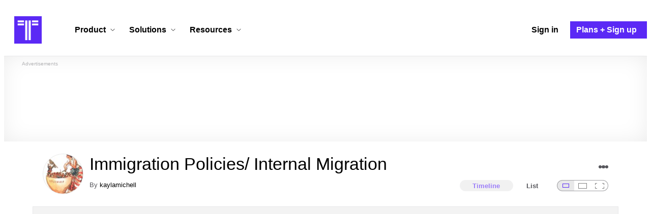

--- FILE ---
content_type: text/html; charset=utf-8
request_url: https://www.timetoast.com/timelines/immigration-policies-internal-migration--3
body_size: 74603
content:

<!DOCTYPE html>
<html lang="en">
<head>
    <link rel="preconnect" href="//googleads.g.doubleclick.net">
  <link rel="dns-prefetch" href="//googleads.g.doubleclick.net">
  <link rel="preconnect" href="//www.gstatic.com" crossorigin>
  <link rel="preconnect" href="//www.google-analytics.com" crossorigin>
  <link rel="preconnect" href="//www.googletagservices.com" crossorigin>
  <link rel="preconnect" href="//www.googletagmanager.com" crossorigin>
  <link rel="dns-prefetch" href="//www.gstatic.com" crossorigin>
  <link rel="dns-prefetch" href="//www.google-analytics.com" crossorigin>
  <link rel="dns-prefetch" href="//www.googletagservices.com" crossorigin>
  <link rel="dns-prefetch" href="//www.googletagmanager.com" crossorigin>
<link rel="preconnect" href="//s3.amazonaws.com">
<link rel="preconnect" href="//cdn.timetoast.com">
<link rel="dns-prefetch" href="//s3.amazonaws.com">
<link rel="dns-prefetch" href="//cdn.timetoast.com">


      <meta charset="utf-8">
<title>Timeline: Immigration Policies/ Internal Migration | Timetoast</title>
<link rel="shortcut icon" type="image/x-icon" href="/favicon.ico">
<link rel="icon" type="image/png" href="/favicon-16x16.png" sizes="16x16">
<link rel="icon" type="image/png" href="/favicon-32x32.png" sizes="32x32">
<link rel="icon" type="image/png" href="/favicon-96x96.png" sizes="96x96">
<link rel="apple-touch-icon" type="image/png" href="/apple-touch-icon-57x57.png" sizes="57x57">
<link rel="apple-touch-icon" type="image/png" href="/apple-touch-icon-60x60.png" sizes="60x60">
<link rel="apple-touch-icon" type="image/png" href="/apple-touch-icon-72x72.png" sizes="72x72">
<link rel="apple-touch-icon" type="image/png" href="/apple-touch-icon-114x114.png" sizes="114x114">
<link rel="apple-touch-icon" type="image/png" href="/apple-touch-icon-120x120.png" sizes="120x120">
<link rel="apple-touch-icon" type="image/png" href="/apple-touch-icon-144x144.png" sizes="144x144">
<link rel="apple-touch-icon" type="image/png" href="/apple-touch-icon-152x152.png" sizes="152x152">
<link rel="apple-touch-icon" type="image/png" href="/apple-touch-icon-180x180.png" sizes="180x180">
<link rel="msapplication-square70x70logo" type="image/x-icon" href="/smalltile.png">
<link rel="msapplication-square150x150logo" type="image/x-icon" href="/mediumtile.png">
<link rel="msapplication-wide310x150logo" type="image/x-icon" href="/widetile.png">
<link rel="msapplication-square310x310logo" type="image/x-icon" href="/largetile.png">
<meta name="keywords" content="timeline, timeline maker, interactive, create, historical, time, visualization, chronology, chronological, reference">
<link rel="canonical" href="https://www.timetoast.com/timelines/immigration-policies-internal-migration--3">
<link rel="image_src" href="https://s3.amazonaws.com/s3.timetoast.com/public/uploads/photo/908516/image/7643b78a4465359951e888f261028945?X-Amz-Algorithm=AWS4-HMAC-SHA256&amp;X-Amz-Credential=AKIAJB6ZCNNAN7BE7WDQ%2F20260118%2Fus-east-1%2Fs3%2Faws4_request&amp;X-Amz-Date=20260118T224048Z&amp;X-Amz-Expires=604800&amp;X-Amz-SignedHeaders=host&amp;X-Amz-Signature=45710481469bfe34d910c5063c23a28dc1e28a115269e2d5fdd70067ce558b68">
<meta name="twitter:card" content="summary">
<meta name="twitter:site" content="@timetoast">
<meta name="twitter:title" content="Timeline: Immigration Policies/ Internal Migration">
<meta name="twitter:site_name" content="Timetoast">
<meta name="twitter:image" content="https://s3.amazonaws.com/s3.timetoast.com/public/uploads/photo/908516/image/7643b78a4465359951e888f261028945?X-Amz-Algorithm=AWS4-HMAC-SHA256&amp;X-Amz-Credential=AKIAJB6ZCNNAN7BE7WDQ%2F20260118%2Fus-east-1%2Fs3%2Faws4_request&amp;X-Amz-Date=20260118T224048Z&amp;X-Amz-Expires=604800&amp;X-Amz-SignedHeaders=host&amp;X-Amz-Signature=45710481469bfe34d910c5063c23a28dc1e28a115269e2d5fdd70067ce558b68">
<meta name="twitter:image:alt" content="Timetoast">
<meta name="twitter:image:width" content="386">
<meta name="twitter:image:height" content="480">
<meta name="twitter:image:src" content="https://s3.amazonaws.com/s3.timetoast.com/public/uploads/photo/908516/image/7643b78a4465359951e888f261028945?X-Amz-Algorithm=AWS4-HMAC-SHA256&amp;X-Amz-Credential=AKIAJB6ZCNNAN7BE7WDQ%2F20260118%2Fus-east-1%2Fs3%2Faws4_request&amp;X-Amz-Date=20260118T224048Z&amp;X-Amz-Expires=604800&amp;X-Amz-SignedHeaders=host&amp;X-Amz-Signature=45710481469bfe34d910c5063c23a28dc1e28a115269e2d5fdd70067ce558b68">
<meta property="og:title" content="Timeline: Immigration Policies/ Internal Migration">
<meta property="og:type" content="website">
<meta property="og:site_name" content="Timetoast">
<meta property="og:image" content="https://s3.amazonaws.com/s3.timetoast.com/public/uploads/photo/908516/image/7643b78a4465359951e888f261028945?X-Amz-Algorithm=AWS4-HMAC-SHA256&amp;X-Amz-Credential=AKIAJB6ZCNNAN7BE7WDQ%2F20260118%2Fus-east-1%2Fs3%2Faws4_request&amp;X-Amz-Date=20260118T224048Z&amp;X-Amz-Expires=604800&amp;X-Amz-SignedHeaders=host&amp;X-Amz-Signature=45710481469bfe34d910c5063c23a28dc1e28a115269e2d5fdd70067ce558b68">
<meta property="og:image:alt" content="Timetoast">
<meta property="og:image:width" content="386">
<meta property="og:image:height" content="480">
<meta property="og:image:src" content="https://s3.amazonaws.com/s3.timetoast.com/public/uploads/photo/908516/image/7643b78a4465359951e888f261028945?X-Amz-Algorithm=AWS4-HMAC-SHA256&amp;X-Amz-Credential=AKIAJB6ZCNNAN7BE7WDQ%2F20260118%2Fus-east-1%2Fs3%2Faws4_request&amp;X-Amz-Date=20260118T224048Z&amp;X-Amz-Expires=604800&amp;X-Amz-SignedHeaders=host&amp;X-Amz-Signature=45710481469bfe34d910c5063c23a28dc1e28a115269e2d5fdd70067ce558b68">
<meta property="og:url" content="https://www.timetoast.com/timelines/immigration-policies-internal-migration--3">
<meta property="og:author" content="https://www.timetoast.com/users/64685">
<meta property="fb:page_id" content="163456097039250">
  


<meta name="csrf-param" content="authenticity_token" />
<meta name="csrf-token" content="N9Osr9NDHcT38zNIBS14-70oUvD_OKETJJ8fg7Lv7F9BXk2WKE1SOFWSaAs1O9s4jCpRKJ9TIufuNtRqAShpfA" />
<meta name="csp-nonce" />
<meta name="application-name" content="Timetoast" data-page-generated-at-milliseconds-since-epoch="1768817697158" data-page-generated-at-human="2026-01-19 10:14:57 +0000"/>
<meta name="viewport" content="width=device-width,initial-scale=1">
  <style>
  :root {
    --default-primary-color: 255, 255, 255;
    --default-secondary-color: 91, 41, 245;
    --default-tertiary-color: 209, 221, 228;

    --theme-primary-color: var(--default-primary-color);
    --theme-secondary-color: var(--default-secondary-color);
    --theme-tertiary-color: var(--default-tertiary-color);
    --theme-gradient-opacity: 0.15;
    --theme-opacity: 0.6;
  }
</style>

  
  
  <link rel="stylesheet" href="//cdn.timetoast.com/vite/entrypoints/application.CRvbMWm7.css" media="all" />
  <script>
  if(typeof window.Timetoast === 'undefined'){
    window.Timetoast = {}
  };
  window.Timetoast.settings = {
    assetHost: "//cdn.timetoast.com",
    uploadsEnabled: true
  };
  window.Timetoast.ready = function(init){
    var exec = function(){
      window.Timetoast.isReady ? init() : console.error("Timetoast was not ready... perhaps Timetoast JavaScript has not loaded properly?")
    }
    document.readyState === 'loading' ? document.addEventListener('DOMContentLoaded', exec) : exec()
  };
</script>
  
  <script>
    // Enable TCF support for gtag
    window ['gtag_enable_tcf_support'] = true;  
  </script>
  <!-- Global site tag (gtag.js) - Google Analytics -->
  <script async src="https://www.googletagmanager.com/gtag/js?id=G-VXMVMZP9NL" id="gtag-script"></script>
<script>
  window.dataLayer = window.dataLayer || [];
  function gtag(){dataLayer.push(arguments);}
  
  gtag('js', new Date());
  gtag('config', "G-VXMVMZP9NL");
</script>
  
        <script>
    var options = {
      google_ad_client: "ca-pub-3637961829875093",
      enable_page_level_ads: true,
    };
    (adsbygoogle = window.adsbygoogle || []).push(options);
  </script>


  <script type="application/ld+json">
{
  "@context": "https://schema.org",
  "@graph": [
    {
      "@type": "WebSite",
      "@id": "https://www.timetoast.com/#website",
      "url": "https://www.timetoast.com/",
      "name": "Timetoast",
      "publisher": { "@id": "https://www.timetoast.com/#organization" },
      "inLanguage": "en"
    },
    {
      "@type": "Organization",
      "@id": "https://www.timetoast.com/#organization",
      "name": "Timetoast",
      "url": "https://www.timetoast.com/",
      "logo": {
        "@type": "ImageObject",
        "@id": "https://www.timetoast.com/#logo",
        "url": "https://www.timetoast.com/favicon-96x96.png",
        "width": 96,
        "height": 96,
        "caption": "Timetoast logo"
      },
      "foundingDate": "2007-06-01",
      "founder": { "@type": "Person", "name": "Daniel Todd" },
      "foundingLocation": {
        "@type": "Place",
        "address": {
          "@type": "PostalAddress",
          "addressLocality": "London",
          "addressCountry": "GB"
        }
      },
      "sameAs": [
        "https://twitter.com/timetoast",
        "https://www.facebook.com/timetoast",
        "https://www.linkedin.com/company/timetoast/"
      ]
    },
    {
      "@type": "WebApplication",
      "@id": "https://www.timetoast.com/#webapp",
      "name": "Timetoast",
      "url": "https://www.timetoast.com/",
      "applicationCategory": "ProductivityApplication",
      "operatingSystem": "Web",
      "inLanguage": "en",
      "isAccessibleForFree": true,
      "description": "Timetoast is an interactive timeline maker for teams and individuals. Create, share, and present project roadmaps, historical overviews, or educational timelines with a clear and visual interface.",
      "featureList": [
        "Multiple timeline and grid views",
        "Custom fields and color-coding",
        "Filtering and sorting across all views",
        "Embeddable and shareable timelines"
      ],
      "publisher": { "@id": "https://www.timetoast.com/#organization" },
      "browserRequirements": "Requires a modern web browser with JavaScript enabled"
    }
  ]
}
</script>
  
  <style>:root {
  --view-theme-primary: #f3f3f3;
  --view-theme-primary-soft: #e1e1e1;
  --view-theme-primary-strong: #cdcdcd;
  --view-theme-primary-contrast: #3f3f42;
  --view-theme-secondary: #ffffff;
  --view-theme-secondary-soft: #ededed;
  --view-theme-secondary-strong: #d9d9d9;
  --view-theme-secondary-contrast: #3f3f42;
  --view-theme-tertiary: #808080;
  --view-theme-tertiary-soft: #6e6e6e;
  --view-theme-tertiary-strong: #5a5a5a;
  --view-theme-tertiary-contrast: #3f3f42;
  --view-theme-highlight: #5b29f5;
  --view-theme-highlight-soft: #754bf7;
  --view-theme-highlight-strong: #9372f8;
  --view-theme-highlight-contrast: #ffffff;
}</style>
</head>
<body id="timelines" class="show default-ui skyscrapable initial-load">

  
  <header id="js-site-header" class="stowaway-header site-header" role="banner">
    
    <div id="announcements-container"></div>
    <div class="site-header">
  <div class="header__container">
    
    <a class="site-header__logo m" aria-label="Timetoast Timeline Maker" href="https://www.timetoast.com/">
      <svg role="img" aria-hidden="true" focusable="false"><use xlink:href="#icons-timetoast-logo-square"></use></svg>
      <span class="visually-hidden">Timetoast</span>
</a>
    <input type="checkbox" id="nav-toggle">
    <label for="nav-toggle" class="hamburger-icon nav__toggle-label m" aria-label="Toggle navigation menu" aria-controls="site-navigation-menu" role="button" tabindex="0">
      <span class="menu-bar"></span>
      <span class="menu-bar"></span>
      <span class="menu-bar"></span>
    </label>

    <nav class="site-header-nav" id="site-navigation-menu" role="navigation" aria-label="Main navigation">
      
      <div class="nav__menu-wrapper">

        <div class="site-header-nav__mobile-header">
          <label for="nav-toggle" class="site-header-nav__mobile-close nav__toggle-label" aria-label="Toggle navigation menu" aria-controls="site-navigation-menu" aria-expanded="false">
          <svg aria-hidden="true"><use xlink:href="#streamline-delete-1"></use></svg>
          </label>
        </div>

        <ul class="nav__menu" role="menubar">
          <!-- Services Submenu -->
          <li class="site-header-nav-item site-header-nav-item--has-submenu js-submenu-item" role="none">
            <input type="checkbox" id="submenu-toggle-services" class="nav__submenu-toggle js-submenu-toggle" tabindex="-1">
            <div class="site-header-nav-item__content">
              <label for="submenu-toggle-services" id="submenu-services-label" class="nav__submenu-label" tabindex="0" role="button" aria-haspopup="menu" aria-expanded="false" aria-controls="submenu-services-menu">
                <span>
                  Product <svg class="nav__submenu-icon" aria-hidden="true"><use xlink:href="#icons-chevron-down"></use></svg>
                </span>
              </label>
            </div>
            <!-- Submenu content -->
            <nav class="nav__submenu js-submenu" id="submenu-services-menu" role="menu" aria-labelledby="submenu-services-label" aria-hidden="true">
              <div class="nav__submenu-content">
                <div class="nav__submenu-grid">
                  <div class="nav__submenu-section">
                    <h3 class="nav__submenu-title fancy">Product</h3>
                    <ul class="submenu-list submenu-list--grid">

                      <li>
                        <a class="submenu-item" title="Privacy &amp; Sharing – Control access to timelines" href="/features/privacy_and_sharing">
                          <h4>Privacy & Sharing</h4>
                          <p class="submenu-item-description">Control who can see and share timelines.</p>
</a>                      </li>

                      <li>
                        <a class="submenu-item" title="Dynamic Views – Switch timeline layouts" href="/features/views">
                          <h4>Dynamic Views</h4>
                          <p class="submenu-item-description">Switch between multiple timeline layouts.</p>
</a>                      </li>

                      <li>
                        <a class="submenu-item" title="Collaboration – Build and edit together" href="/features/collaboration">
                          <h4>Collaboration</h4>
                          <p class="submenu-item-description">Work with others to build and edit timelines together.</p>
</a>                      </li>

                      <li>
                        <a class="submenu-item" title="Date Handling – Support for various date formats" href="/features/date_handling">
                          <h4>Date Handling</h4>
                          <p class="submenu-item-description">BCE support, year-only dates and more.</p>
</a>                      </li>

                      <li>
                        <a class="submenu-item" title="Timeline Templates – Quick-start timeline projects" href="/templates">
                          <h4>Timeline Templates</h4>
                          <p class="submenu-item-description">Quick-start timeline projects with pre-built templates.</p>
</a>                      </li>

                    </ul>
                  </div>
                </div>
              </div>
            </nav>
          </li>

          <!-- Solutions Submenu -->
          <li class="site-header-nav-item site-header-nav-item--has-submenu js-submenu-item" role="none">
            <input type="checkbox" id="submenu-toggle-products" class="nav__submenu-toggle js-submenu-toggle" tabindex="-1">
            <div class="site-header-nav-item__content">
              <label for="submenu-toggle-products" id="submenu-products-label" class="nav__submenu-label" tabindex="0" role="button" aria-haspopup="menu" aria-expanded="false" aria-controls="submenu-products-menu">
                <span>
                  Solutions <svg class="nav__submenu-icon" aria-hidden="true"><use xlink:href="#icons-chevron-down"></use></svg>
                </span>
              </label>
            </div>
            <!-- Submenu content -->
            <nav class="nav__submenu js-submenu" id="submenu-products-menu" role="menu" aria-labelledby="submenu-products-label" aria-hidden="true">
              <div class="nav__submenu-content">
                <div class="nav__submenu-grid">
                  <div class="nav__submenu-section">
                    <h3 class="nav__submenu-title fancy">Solutions</h3>
                    <ul class="submenu-list submenu-list--grid">
                      <li role="none">
                        <a class="submenu-item" title="Roadmapping – Plan projects with the help of timelines" aria-role="menuitem" href="/roadmapping">
                          <h4>Roadmapping</h4>
                          <p class="submenu-item-description">Plan projects, product launches, and more with roadmaps.</p>
</a>                      </li>
                      <li role="none">
                        <a class="submenu-item" title="Project Management – Track milestones using timelines" aria-role="menuitem" href="/project-management">
                          <h4>Project Management</h4>
                          <p class="submenu-item-description">Track project milestones and deadlines with timelines.</p>
</a>                      </li>
                      <li role="none">
                        <a class="submenu-item" title="Education – Interactive timelines for learning" aria-role="menuitem" href="/education">
                          <h4>Education</h4>
                          <p class="submenu-item-description">Teach history, science, and more with interactive timelines.</p>
</a>                      </li>
                      <li role="none">
                        <a class="submenu-item" title="Biographies – Document lives with timelines" aria-role="menuitem" href="/biographies">
                          <h4>Biographies</h4>
                          <p class="submenu-item-description">Document the lives of famous people and family members.</p>
</a>                      </li>

                      <li role="none">
                        <a class="submenu-item" title="Legal Cases – Document legal timelines" aria-role="menuitem" href="/legal-cases">
                          <h4>Legal Cases</h4>
                          <p class="submenu-item-description">Document the timeline of legal cases and court proceedings.</p>
</a>                      </li>
                    </ul>

                  </div>
                </div>
              </div>
            </nav>
          </li>

          <!-- Resources Submenu -->
          <li class="site-header-nav-item site-header-nav-item--has-submenu site-header-nav-item--divider js-submenu-item" role="none">
            <input type="checkbox" id="submenu-toggle-resources" class="nav__submenu-toggle js-submenu-toggle" tabindex="-1">
            <div class="site-header-nav-item__content">
              <label for="submenu-toggle-resources" id="submenu-resources-label" class="nav__submenu-label" tabindex="0" role="button" aria-haspopup="menu" aria-expanded="false" aria-controls="submenu-resources-menu">
                <span>
                  Resources <svg class="nav__submenu-icon" aria-hidden="true"><use xlink:href="#icons-chevron-down"></use></svg>
                </span>
              </label>
            </div>
            <!-- Submenu content -->
            <nav class="nav__submenu js-submenu" id="submenu-resources-menu" role="menu" aria-labelledby="submenu-resources-label" aria-hidden="true">
              <div class="nav__submenu-content">
                <div class="nav__submenu-grid nav__submenu-grid--two-columns">

                  <div class="nav__submenu-section p">
                    <h3 class="nav__submenu-title fancy">Resources</h3>
                    <ul class="submenu-list submenu-list--grid">
                      <li role="none">
                        <a title="Help Center – Find answers about our Timeline Maker" class="submenu-item" aria-role="menuitem" href="https://help.timetoast.com/en">
                          <h4>Help Center</h4>
                          Find answers and support for your questions.
</a>                      </li>
                      <li role="none">
                        <a title="Blog – Latest news" class="submenu-item" aria-role="menuitem" href="https://blog.timetoast.com">
                          <h4>The Timetoast Blog</h4>
                          Read the latest news and updates.
</a>                      </li>
                      <li role="none">
                        <a title="About – Learn more about us" class="submenu-item" aria-role="menuitem" href="/about">
                          <h4>About</h4>
                          Learn more about who we are and what we do.
</a>                      </li>
                      <li role="none">
                        <a title="Contact Us – Get in touch" class="submenu-item" aria-role="menuitem" href="/contact">
                          <h4>Contact Us</h4>
                          Get in touch. Report bugs, suggest features, or ask questions.
</a>                      </li>
                    </ul>

                  </div>

                  <div class="nav__submenu-section p">
                    <h3 class="nav__submenu-title fancy">Published Timelines</h3>
                    <a title="Search Published Timelines – Explore content" class="submenu-item js-search" href="/search/timelines">
                      <h4>Search Published Timelines</h4>
                      Search through published timelines on Timetoast.
</a>                    <ul class="submenu-list submenu-list--grid">
                      <li role="none">
                        <a title="Timeline Categories – Browse by category" class="submenu-item" aria-role="menuitem" href="/categories">
                          <h4>Timeline Categories</h4>
                          Browse timelines by category.
</a>                      </li>
                      <li role="none">
                        <a title="Popular Timelines – Widely viewed" class="submenu-item" aria-role="menuitem" href="/popular">
                          <h4>Popular timelines</h4>
                          Widely viewed and shared content.
</a>                      </li>
                    </ul>

                  </div>

                </div>
              </div>
            </nav>
          </li>

          <li class='site-header-nav-item' role='none'>
  <a class="site-header-nav-item__content" title="Sign in to your Timetoast account" aria-label="Sign in" aria-role="menuitem" href="/users/sign_in">
    <span>Sign in</span>
</a></li>
<li class='site-header-nav-item site-header-nav-item--special' role='none'>
  <a class="site-header-nav-item__content" title="View our pricing plans and sign up for an account" aria-label="Plans and Sign up" aria-role="menuitem" href="/plans">
    <span>Plans + Sign up</span>
</a></li>
        </ul>

      </div>

    </nav>
  </div>
</div>
  </header>
  
  <main class="main-content" role="main">
    <div id="js-site-search-target"></div>
        <div class="reclame reclame--1 p-x">
        <div class="ad-wrapper">
    <div class="ad-label"></div>
    <!-- timelines_top_responsive -->
    <ins class="adsbygoogle ad"
      data-ad-client="ca-pub-3637961829875093"
      data-ad-slot="9797814977"
      data-ad-channel="7526223846"></ins>
    <script>
  (adsbygoogle=window.adsbygoogle||[]).push({});
</script>


  </div>

    </div>


          <div class="skyscrapers-container">
    <div class="reclame reclame--4">
        <div class="ad-wrapper">
    <div class="ad-label"></div>
    <!-- timelines-show-aft-skyscraper-responsive -->
    <ins class="adsbygoogle ad"
      data-ad-client="ca-pub-3637961829875093"
      data-ad-slot="1552629376"
      data-ad-channel="7526223846"></ins>
    <script>
  (adsbygoogle=window.adsbygoogle||[]).push({});
</script>


  </div>

    </div>
    <div class="reclame reclame--5">
        <div class="ad-wrapper">
    <div class="ad-label"></div>
    <!-- timelines-show-aft-skyscraper-responsive -->
    <ins class="adsbygoogle ad"
      data-ad-client="ca-pub-3637961829875093"
      data-ad-slot="1552629376"
      data-ad-channel="7526223846"></ins>
    <script>
  (adsbygoogle=window.adsbygoogle||[]).push({});
</script>


  </div>

    </div>
  </div>



    <div class="container has-bg">
      
<script>
  document.querySelectorAll('.js-flash-notification').forEach(function(node) {
    var dismissButton = node.querySelector('.js-dismiss');
    // If a button exists, attach the event
    if(dismissButton) {
      dismissButton.addEventListener('click', function(event) {
        event.target.closest('.js-flash-notification').classList.add('flash-notification--closed');
      });
    }
  });
</script>
    </div>

    <div class="flexy">
      <div class="flexy-main">
        <div class="container has-bg">
          
          
        </div>
        
<article id="timeline_72523" data-language="english">
  <div class="container has-bg timeline-header-container">

      <header class="p-x timeline-header">


      <div class="p-y container has-bg timeline-header__content">
      <div class="circular-image timeline-header__image">
        <img alt="Melting pot 1889" width="80" height="80" src="https://s3.amazonaws.com/s3.timetoast.com/public/uploads/photos/908516/melting_pot_1889_medium_square.jpg?X-Amz-Algorithm=AWS4-HMAC-SHA256&amp;X-Amz-Credential=AKIAJB6ZCNNAN7BE7WDQ%2F20260118%2Fus-east-1%2Fs3%2Faws4_request&amp;X-Amz-Date=20260118T224048Z&amp;X-Amz-Expires=604800&amp;X-Amz-SignedHeaders=host&amp;X-Amz-Signature=17fccdea50a76060e9bf1f7f02d00779ea0956c6d54196f35c9da5b1d60263c7" />
      </div>
  <h1 class="timeline-header__heading">Immigration Policies/ Internal Migration</h1>
  <div class="timeline-header__sub-heading">
    By <a title="kaylamichell&#39;s profile" href="/users/64685">kaylamichell</a>
  </div>
  <div class="timeline-header__actions">
    <div class="timeline-header__actions-right-align">
      <div id="timeline-head-actions-react-target"></div>
    </div>
  </div>

  <div class="timeline-header__controls">
    <div id="timeline-rating-target" class="timeline-header__control timeline-header__rating-controls"></div>
    <div id="view-type-react-target" class="timeline-header__control timeline-header__view-type-controls view-type-controls"></div>
    <div id="view-size-react-target" class="timeline-header__control timeline-header__view-size-controls view-size-controls"></div>
  </div>
</div>
    </header>
  </div>

  <div id="timeline-react-target" class="block timeline-view-container">
    <div class="view view--size-small view--type-list view--with-top-bottom-border">
      <div class="timeline timeline--vertical">

    <ul class="timeline-items">
        
<li class="timeline-item timeline-item--viewer">
  <div class="timeline-item__connector-line"></div>
  <div class="timeline-item__dot">
    <div class="dot__graphic"></div>
  </div>
  <div class="timeline-item__content-wrapper">
    <div class="timeline-item-detail timeline-item__content">
        <div class="timeline-item__image">
          <img style="width: 100%; height: auto; display: block;" alt="Plymouth" width="640" height="423" src="https://s3.amazonaws.com/s3.timetoast.com/public/uploads/photo/1536212/image/69bea446e6c4fd38e687fa6f735bd696?X-Amz-Algorithm=AWS4-HMAC-SHA256&amp;X-Amz-Credential=AKIAJB6ZCNNAN7BE7WDQ%2F20260118%2Fus-east-1%2Fs3%2Faws4_request&amp;X-Amz-Date=20260118T224048Z&amp;X-Amz-Expires=604800&amp;X-Amz-SignedHeaders=host&amp;X-Amz-Signature=f442106f92abbd1643b149b4dc400bb77594939d1445b9e679afc015f93eae75" />
        </div>
      <div class="timeline-item-detail__content p-t p-b">
        <div class="timeline-item-detail__meta p-x">
          <div class="timeline-item-detail__time">
            <time datetime="1620-01-01T00:00:00+00:00" class="date">Jan 1, 1620</time>
          </div>
          <h2 class="timeline-item-detail__title">
            Plymouth
          </h2>
        </div>
          <div class="timeline-item-detail__description block p-x">
            Plymouth was the first permanent New England settlement.  Calvinists mainly settled here.  People living here were fleeing several types of persecution in Europe.
          </div>
      </div>
    </div>
  </div>
</li>

  
<li class="timeline-item timeline-item--viewer">
  <div class="timeline-item__connector-line"></div>
  <div class="timeline-item__dot">
    <div class="dot__graphic"></div>
  </div>
  <div class="timeline-item__content-wrapper">
    <div class="timeline-item-detail timeline-item__content">
        <div class="timeline-item__image">
          <img style="width: 100%; height: auto; display: block;" alt="&quot;The Great Migration&quot; - Massachusetts Bay Colony" width="347" height="480" src="https://s3.amazonaws.com/s3.timetoast.com/public/uploads/photo/1536207/image/cc13378b0dadd9c0792525f579971751?X-Amz-Algorithm=AWS4-HMAC-SHA256&amp;X-Amz-Credential=AKIAJB6ZCNNAN7BE7WDQ%2F20260118%2Fus-east-1%2Fs3%2Faws4_request&amp;X-Amz-Date=20260118T224048Z&amp;X-Amz-Expires=604800&amp;X-Amz-SignedHeaders=host&amp;X-Amz-Signature=3aca0d4f73c605ed8d74bf8bd6af25388fc03c8c889964cfd03d1daf46931a9d" />
        </div>
      <div class="timeline-item-detail__content p-t p-b">
        <div class="timeline-item-detail__meta p-x">
          <div class="timeline-item-detail__time">
            <time datetime="1628-01-01T00:00:00+00:00" class="date">Jan 1, 1628</time>
          </div>
          <h2 class="timeline-item-detail__title">
            "The Great Migration" - Massachusetts Bay Colony
          </h2>
        </div>
          <div class="timeline-item-detail__description block p-x">
            Many puritans immigrated to the Massachusetts Bay Colony from England.  Many moved to the colony in search of religious freedom.  King James II of England unified it with other New England colonies later in 1686.
          </div>
      </div>
    </div>
  </div>
</li>

  
<li class="timeline-item timeline-item--viewer">
  <div class="timeline-item__connector-line"></div>
  <div class="timeline-item__dot">
    <div class="dot__graphic"></div>
  </div>
  <div class="timeline-item__content-wrapper">
    <div class="timeline-item-detail timeline-item__content">
        <div class="timeline-item__image">
          <img style="width: 100%; height: auto; display: block;" alt="German Immigration" width="640" height="387" loading="lazy" src="https://s3.amazonaws.com/s3.timetoast.com/public/uploads/photo/1536128/image/bc50f32505a638e063b1197bd63dfb91?X-Amz-Algorithm=AWS4-HMAC-SHA256&amp;X-Amz-Credential=AKIAJB6ZCNNAN7BE7WDQ%2F20260118%2Fus-east-1%2Fs3%2Faws4_request&amp;X-Amz-Date=20260118T224048Z&amp;X-Amz-Expires=604800&amp;X-Amz-SignedHeaders=host&amp;X-Amz-Signature=af6105d2b589af0907fa61aad285d62da09ee82d7f701b7b8a8dbf4c7f706acb" />
        </div>
      <div class="timeline-item-detail__content p-t p-b">
        <div class="timeline-item-detail__meta p-x">
          <div class="timeline-item-detail__time">
            <time datetime="1700-01-01T00:00:00+00:00" class="date">Jan 1, 1700</time>
          </div>
          <h2 class="timeline-item-detail__title">
            German Immigration
          </h2>
        </div>
          <div class="timeline-item-detail__description block p-x">
            German Immigration began in 1700.  Germans composed 6% of the entire American population.  They fled from religious persecution, economic opression, and war.  The Germans mainly settled in the back country of Pennsylvania.
          </div>
      </div>
    </div>
  </div>
</li>

  
<li class="timeline-item timeline-item--viewer">
  <div class="timeline-item__connector-line"></div>
  <div class="timeline-item__dot">
    <div class="dot__graphic"></div>
  </div>
  <div class="timeline-item__content-wrapper">
    <div class="timeline-item-detail timeline-item__content">
        <div class="timeline-item__image">
          <img style="width: 100%; height: auto; display: block;" alt="Scots- Irish Immigration" width="450" height="480" loading="lazy" src="https://s3.amazonaws.com/s3.timetoast.com/public/uploads/photo/1536121/image/cac65a45d633d1ab00bc07efeb6a5f23?X-Amz-Algorithm=AWS4-HMAC-SHA256&amp;X-Amz-Credential=AKIAJB6ZCNNAN7BE7WDQ%2F20260118%2Fus-east-1%2Fs3%2Faws4_request&amp;X-Amz-Date=20260118T224048Z&amp;X-Amz-Expires=604800&amp;X-Amz-SignedHeaders=host&amp;X-Amz-Signature=176eb5974848f0e6418c4119d226456eb22bc7bd25f8e0a775dfd23c70aa6466" />
        </div>
      <div class="timeline-item-detail__content p-t p-b">
        <div class="timeline-item-detail__meta p-x">
          <div class="timeline-item-detail__time">
            <time datetime="1775-01-01T00:00:00+00:00" class="date">Jan 1, 1775</time>
          </div>
          <h2 class="timeline-item-detail__title">
            Scots- Irish Immigration
          </h2>
        </div>
          <div class="timeline-item-detail__description block p-x">
            In 1775, the Scots -Irished made up 7% of the entire American population.  Many settled in Pennsylvania and later the "great wagon road" hugging the eastern Appalacian foothills.
          </div>
      </div>
    </div>
  </div>
</li>

  
<li class="timeline-item timeline-item--viewer">
  <div class="timeline-item__connector-line"></div>
  <div class="timeline-item__dot">
    <div class="dot__graphic"></div>
  </div>
  <div class="timeline-item__content-wrapper">
    <div class="timeline-item-detail timeline-item__content">
        <div class="timeline-item__image">
          <img style="width: 100%; height: auto; display: block;" alt="Treaty of Echota" width="606" height="480" loading="lazy" src="https://s3.amazonaws.com/s3.timetoast.com/public/uploads/photo/1536141/image/e94e5bce79a1224348b7501ff596a62f?X-Amz-Algorithm=AWS4-HMAC-SHA256&amp;X-Amz-Credential=AKIAJB6ZCNNAN7BE7WDQ%2F20260118%2Fus-east-1%2Fs3%2Faws4_request&amp;X-Amz-Date=20260118T224048Z&amp;X-Amz-Expires=604800&amp;X-Amz-SignedHeaders=host&amp;X-Amz-Signature=cf4be792e0a55be842f013c03fc8fa114fc5ffeab3ab2651ebb7c72762423315" />
        </div>
      <div class="timeline-item-detail__content p-t p-b">
        <div class="timeline-item-detail__meta p-x">
          <div class="timeline-item-detail__time">
            <time datetime="1791-07-02T00:00:00+00:00" class="date">Jul 2, 1791</time>
          </div>
          <h2 class="timeline-item-detail__title">
            Treaty of Echota
          </h2>
        </div>
          <div class="timeline-item-detail__description block p-x">
            The Cherokee leader sign a treaty relasing land to the west of the Mississippi to the United States government.  The general Cherokee peoples are outraged. 15,600 men sign a petition to stop the treaty.  This treaty causes a huge internal migration of Cherokee to western lands.
          </div>
      </div>
    </div>
  </div>
</li>

  
<li class="timeline-item timeline-item--viewer">
  <div class="timeline-item__connector-line"></div>
  <div class="timeline-item__dot">
    <div class="dot__graphic"></div>
  </div>
  <div class="timeline-item__content-wrapper">
    <div class="timeline-item-detail timeline-item__content">
        <div class="timeline-item__image">
          <img style="width: 100%; height: auto; display: block;" alt="Naturalization Act" width="480" height="480" loading="lazy" src="https://s3.amazonaws.com/s3.timetoast.com/public/uploads/photo/1536172/image/e0f88c2ba1ae6df73168242997aba603?X-Amz-Algorithm=AWS4-HMAC-SHA256&amp;X-Amz-Credential=AKIAJB6ZCNNAN7BE7WDQ%2F20260118%2Fus-east-1%2Fs3%2Faws4_request&amp;X-Amz-Date=20260118T224048Z&amp;X-Amz-Expires=604800&amp;X-Amz-SignedHeaders=host&amp;X-Amz-Signature=f6d2fe851bfea82dbcda7aa366b64eeeafbfa3f5204bb32b7cb6c1ff4d83567e" />
        </div>
      <div class="timeline-item-detail__content p-t p-b">
        <div class="timeline-item-detail__meta p-x">
          <div class="timeline-item-detail__time">
            <time datetime="1798-06-18T00:00:00+00:00" class="date">Jun 18, 1798</time>
          </div>
          <h2 class="timeline-item-detail__title">
            Naturalization Act
          </h2>
        </div>
          <div class="timeline-item-detail__description block p-x">
            This act increased the amount of time necessary for immigrants to become naturalized citizens in the United States from five to fourteen years.
          </div>
      </div>
    </div>
  </div>
</li>

  
<li class="timeline-item timeline-item--viewer">
  <div class="timeline-item__connector-line"></div>
  <div class="timeline-item__dot">
    <div class="dot__graphic"></div>
  </div>
  <div class="timeline-item__content-wrapper">
    <div class="timeline-item-detail timeline-item__content">
        <div class="timeline-item__image">
          <img style="width: 100%; height: auto; display: block;" alt="Alien Act" width="613" height="480" loading="lazy" src="https://s3.amazonaws.com/s3.timetoast.com/public/uploads/photo/1536177/image/474ecbf8db85801a999ba36f0b6bb4d2?X-Amz-Algorithm=AWS4-HMAC-SHA256&amp;X-Amz-Credential=AKIAJB6ZCNNAN7BE7WDQ%2F20260118%2Fus-east-1%2Fs3%2Faws4_request&amp;X-Amz-Date=20260118T224048Z&amp;X-Amz-Expires=604800&amp;X-Amz-SignedHeaders=host&amp;X-Amz-Signature=fdc9c235bcea17554ee1f282382b07d45d9364ca37874f26fd4e589663241f5d" />
        </div>
      <div class="timeline-item-detail__content p-t p-b">
        <div class="timeline-item-detail__meta p-x">
          <div class="timeline-item-detail__time">
            <time datetime="1798-06-25T00:00:00+00:00" class="date">Jun 25, 1798</time>
          </div>
          <h2 class="timeline-item-detail__title">
            Alien Act
          </h2>
        </div>
          <div class="timeline-item-detail__description block p-x">
            This act authorized the president to deport any resident alien whom he considered "dangerous to the peace and safety of the United States."
          </div>
      </div>
    </div>
  </div>
</li>

  
<li class="timeline-item timeline-item--viewer">
  <div class="timeline-item__connector-line"></div>
  <div class="timeline-item__dot">
    <div class="dot__graphic"></div>
  </div>
  <div class="timeline-item__content-wrapper">
    <div class="timeline-item-detail timeline-item__content">
        <div class="timeline-item__image">
          <img style="width: 100%; height: auto; display: block;" alt="Alien Enemies Act" width="480" height="480" loading="lazy" src="https://s3.amazonaws.com/s3.timetoast.com/public/uploads/photo/1536182/image/6221a0205e7e00fb97d4d48b2a0e1b91?X-Amz-Algorithm=AWS4-HMAC-SHA256&amp;X-Amz-Credential=AKIAJB6ZCNNAN7BE7WDQ%2F20260118%2Fus-east-1%2Fs3%2Faws4_request&amp;X-Amz-Date=20260118T224048Z&amp;X-Amz-Expires=604800&amp;X-Amz-SignedHeaders=host&amp;X-Amz-Signature=70b6593b5fd29771d189f5969b817512ca564bd9c6f4ed65f84d74b7ec36e4ec" />
        </div>
      <div class="timeline-item-detail__content p-t p-b">
        <div class="timeline-item-detail__meta p-x">
          <div class="timeline-item-detail__time">
            <time datetime="1798-07-06T00:00:00+00:00" class="date">Jul 6, 1798</time>
          </div>
          <h2 class="timeline-item-detail__title">
            Alien Enemies Act
          </h2>
        </div>
          <div class="timeline-item-detail__description block p-x">
            This act authorized the president to punish and deport resident aliens if their home countries were at war with the United States of America.  This was intended to protect the american public from sedition and spy-like activities.
          </div>
      </div>
    </div>
  </div>
</li>

  
<li class="timeline-item timeline-item--viewer">
  <div class="timeline-item__connector-line"></div>
  <div class="timeline-item__dot">
    <div class="dot__graphic"></div>
  </div>
  <div class="timeline-item__content-wrapper">
    <div class="timeline-item-detail timeline-item__content">
        <div class="timeline-item__image">
          <img style="width: 100%; height: auto; display: block;" alt="Sedition Act" width="389" height="480" loading="lazy" src="https://s3.amazonaws.com/s3.timetoast.com/public/uploads/photo/1536188/image/2e95658621e9c256efcb24de1bc0b87e?X-Amz-Algorithm=AWS4-HMAC-SHA256&amp;X-Amz-Credential=AKIAJB6ZCNNAN7BE7WDQ%2F20260118%2Fus-east-1%2Fs3%2Faws4_request&amp;X-Amz-Date=20260118T224048Z&amp;X-Amz-Expires=604800&amp;X-Amz-SignedHeaders=host&amp;X-Amz-Signature=2bc5bda8793af5ea59ba25970f4d63d1266bc9163e278e897278f9257a310804" />
        </div>
      <div class="timeline-item-detail__content p-t p-b">
        <div class="timeline-item-detail__meta p-x">
          <div class="timeline-item-detail__time">
            <time datetime="1798-07-14T00:00:00+00:00" class="date">Jul 14, 1798</time>
          </div>
          <h2 class="timeline-item-detail__title">
            Sedition Act
          </h2>
        </div>
          <div class="timeline-item-detail__description block p-x">
            This act made it a illegal to publish "false, scandalous, and malicious writing" against the government or any of its officials.  If one is convicted of this crime, they are thrown in jail and fined $2,000.  Many said this violated the 1st amendment of "freedom of press, religion, etc.".
          </div>
      </div>
    </div>
  </div>
</li>

  
<li class="timeline-item timeline-item--viewer">
  <div class="timeline-item__connector-line"></div>
  <div class="timeline-item__dot">
    <div class="dot__graphic"></div>
  </div>
  <div class="timeline-item__content-wrapper">
    <div class="timeline-item-detail timeline-item__content">
        <div class="timeline-item__image">
          <img style="width: 100%; height: auto; display: block;" alt="Puerto Rican Immigration" width="640" height="411" loading="lazy" src="https://s3.amazonaws.com/s3.timetoast.com/public/uploads/photo/1279135/image/690312c6d9ce315ba2583a7c9548b306?X-Amz-Algorithm=AWS4-HMAC-SHA256&amp;X-Amz-Credential=AKIAJB6ZCNNAN7BE7WDQ%2F20260118%2Fus-east-1%2Fs3%2Faws4_request&amp;X-Amz-Date=20260118T224048Z&amp;X-Amz-Expires=604800&amp;X-Amz-SignedHeaders=host&amp;X-Amz-Signature=b96db541defccf1e9a3f42424c44639c7a7e8222ccb3b18c9f2c7f3375f347e0" />
        </div>
      <div class="timeline-item-detail__content p-t p-b">
        <div class="timeline-item-detail__meta p-x">
          <div class="timeline-item-detail__time">
            <time datetime="1800-01-01T00:00:00+00:00" class="date">Jan 1, 1800</time>
          </div>
          <h2 class="timeline-item-detail__title">
            Puerto Rican Immigration
          </h2>
        </div>
          <div class="timeline-item-detail__description block p-x">
            Political exiles were the first Puerto Rican immigrants. They fought for independence from Spain from the safety of the US, but when America itself gained Puerto Rico, they returned home. Poor islanders that needed jobs became the new major source of immigrants from Puerto Rico.
          </div>
      </div>
    </div>
  </div>
</li>

  
<li class="timeline-item timeline-item--viewer">
  <div class="timeline-item__connector-line"></div>
  <div class="timeline-item__dot">
    <div class="dot__graphic"></div>
  </div>
  <div class="timeline-item__content-wrapper">
    <div class="timeline-item-detail timeline-item__content">
        <div class="timeline-item__image">
          <img style="width: 100%; height: auto; display: block;" alt="Migration to Hawaii" width="480" height="480" loading="lazy" src="https://s3.amazonaws.com/s3.timetoast.com/public/uploads/photo/1279021/image/a4fecb8c467b3d5ab7c56d327b5837b6?X-Amz-Algorithm=AWS4-HMAC-SHA256&amp;X-Amz-Credential=AKIAJB6ZCNNAN7BE7WDQ%2F20260118%2Fus-east-1%2Fs3%2Faws4_request&amp;X-Amz-Date=20260118T224048Z&amp;X-Amz-Expires=604800&amp;X-Amz-SignedHeaders=host&amp;X-Amz-Signature=b75a9f3c609ff2558f20d3429d79e5c0900cbd6c7eac3958e707ded8d1d5f891" />
        </div>
      <div class="timeline-item-detail__content p-t p-b">
        <div class="timeline-item-detail__meta p-x">
          <div class="timeline-item-detail__time">
            <time datetime="1820-01-01T00:00:00+00:00" class="date">Jan 1, 1820</time>
          </div>
          <h2 class="timeline-item-detail__title">
            Migration to Hawaii
          </h2>
        </div>
          <div class="timeline-item-detail__description block p-x">
            New England missionaries began migrating to Hawaii to spread Protestant Christianity. Due to the new arrivals, Honolulu soon began to look like a New England town. The island also attracted shippers, sailers, and whalers from the mainland. America eventually considered Hawaii an extension of their own coastline.
          </div>
      </div>
    </div>
  </div>
</li>

  
<li class="timeline-item timeline-item--viewer">
  <div class="timeline-item__connector-line"></div>
  <div class="timeline-item__dot">
    <div class="dot__graphic"></div>
  </div>
  <div class="timeline-item__content-wrapper">
    <div class="timeline-item-detail timeline-item__content">
        <div class="timeline-item__image">
          <img style="width: 100%; height: auto; display: block;" alt="Indian Removal Act" width="640" height="480" loading="lazy" src="https://s3.amazonaws.com/s3.timetoast.com/public/uploads/photo/1536218/image/32cae1d40a94abba99a3c98c2a5a6cfd?X-Amz-Algorithm=AWS4-HMAC-SHA256&amp;X-Amz-Credential=AKIAJB6ZCNNAN7BE7WDQ%2F20260118%2Fus-east-1%2Fs3%2Faws4_request&amp;X-Amz-Date=20260118T224048Z&amp;X-Amz-Expires=604800&amp;X-Amz-SignedHeaders=host&amp;X-Amz-Signature=d1613e20ca16607fd73c346bff4f6e477c476b4e3ae5ee5a4e273d0f6b25cb93" />
        </div>
      <div class="timeline-item-detail__content p-t p-b">
        <div class="timeline-item-detail__meta p-x">
          <div class="timeline-item-detail__time">
            <time datetime="1830-01-01T00:00:00+00:00" class="date">Jan 1, 1830</time>
          </div>
          <h2 class="timeline-item-detail__title">
            Indian Removal Act
          </h2>
        </div>
          <div class="timeline-item-detail__description block p-x">
            Indians moved from east of the Mississippi river to west of the Mississippi.
          </div>
      </div>
    </div>
  </div>
</li>

  
<li class="timeline-item timeline-item--viewer">
  <div class="timeline-item__connector-line"></div>
  <div class="timeline-item__dot">
    <div class="dot__graphic"></div>
  </div>
  <div class="timeline-item__content-wrapper">
    <div class="timeline-item-detail timeline-item__content">
        <div class="timeline-item__image">
          <img style="width: 100%; height: auto; display: block;" alt="&quot;Trail of Tears&quot;" width="640" height="411" loading="lazy" src="https://s3.amazonaws.com/s3.timetoast.com/public/uploads/photo/1536159/image/2e285889b09d74b10ef5d8abd4ec13f3?X-Amz-Algorithm=AWS4-HMAC-SHA256&amp;X-Amz-Credential=AKIAJB6ZCNNAN7BE7WDQ%2F20260118%2Fus-east-1%2Fs3%2Faws4_request&amp;X-Amz-Date=20260118T224048Z&amp;X-Amz-Expires=604800&amp;X-Amz-SignedHeaders=host&amp;X-Amz-Signature=88a501ebf4518d227e0564e3bb17193c045680003cba00760dd343895a762489" />
        </div>
      <div class="timeline-item-detail__content p-t p-b">
        <div class="timeline-item-detail__meta p-x">
          <div class="timeline-item-detail__time">
            <time datetime="1838-01-01T00:00:00+00:00" class="date">Jan 1, 1838</time>
          </div>
          <h2 class="timeline-item-detail__title">
            "Trail of Tears"
          </h2>
        </div>
          <div class="timeline-item-detail__description block p-x">
            In response to the Treaty of Echota, 17,000 Cherokees take the "Trail of Tears" out west toward Oklahoma.  Unfortunately, 4,000 Cherokee die during this internal migration.
          </div>
      </div>
    </div>
  </div>
</li>

  
<li class="timeline-item timeline-item--viewer">
  <div class="timeline-item__connector-line"></div>
  <div class="timeline-item__dot">
    <div class="dot__graphic"></div>
  </div>
  <div class="timeline-item__content-wrapper">
    <div class="timeline-item-detail timeline-item__content">
        <div class="timeline-item__image">
          <img style="width: 100%; height: auto; display: block;" alt="Westward Expansion - Oregon Trail" width="640" height="430" loading="lazy" src="https://s3.amazonaws.com/s3.timetoast.com/public/uploads/photo/1536229/image/2a386cf46ef100ae3681e27ce118e6bf?X-Amz-Algorithm=AWS4-HMAC-SHA256&amp;X-Amz-Credential=AKIAJB6ZCNNAN7BE7WDQ%2F20260118%2Fus-east-1%2Fs3%2Faws4_request&amp;X-Amz-Date=20260118T224048Z&amp;X-Amz-Expires=604800&amp;X-Amz-SignedHeaders=host&amp;X-Amz-Signature=94dd9240910da2c8372042b5d51d09db584cca745b3d47eaf2e9ddd1607d21b4" />
        </div>
      <div class="timeline-item-detail__content p-t p-b">
        <div class="timeline-item-detail__meta p-x">
          <div class="timeline-item-detail__time">
            <time datetime="1840-01-01T00:00:00+00:00" class="date">Jan 1, 1840</time>
          </div>
          <h2 class="timeline-item-detail__title">
            Westward Expansion - Oregon Trail
          </h2>
        </div>
          <div class="timeline-item-detail__description block p-x">
            This 2,000 mile long trail was the beginning of Westward Expansion.  Thousands of Americans followed this trail to make fortunes in the fur trapping business and to make new lives out west.
          </div>
      </div>
    </div>
  </div>
</li>

  
<li class="timeline-item timeline-item--viewer">
  <div class="timeline-item__connector-line"></div>
  <div class="timeline-item__dot">
    <div class="dot__graphic"></div>
  </div>
  <div class="timeline-item__content-wrapper">
    <div class="timeline-item-detail timeline-item__content">
        <div class="timeline-item__image">
          <img style="width: 100%; height: auto; display: block;" alt="Fort Laramie Treaty" width="602" height="480" loading="lazy" src="https://s3.amazonaws.com/s3.timetoast.com/public/uploads/photo/1025421/image/a28a00ad29b6ad4bc83093921db103d5?X-Amz-Algorithm=AWS4-HMAC-SHA256&amp;X-Amz-Credential=AKIAJB6ZCNNAN7BE7WDQ%2F20260118%2Fus-east-1%2Fs3%2Faws4_request&amp;X-Amz-Date=20260118T224048Z&amp;X-Amz-Expires=604800&amp;X-Amz-SignedHeaders=host&amp;X-Amz-Signature=238cc1695f98447a5d054161c78bb859f570d80573c0a8b334ba26e7ca694bb5" />
        </div>
      <div class="timeline-item-detail__content p-t p-b">
        <div class="timeline-item-detail__meta p-x">
          <div class="timeline-item-detail__time">
            <time datetime="1868-01-01T00:00:00+00:00" class="date">Jan 1, 1868</time>
          </div>
          <h2 class="timeline-item-detail__title">
            Fort Laramie Treaty
          </h2>
        </div>
          <div class="timeline-item-detail__description block p-x">
            The United States government forced the internal migration of the Sioux Indians becuase they wanted the gold in the Black Hills area. One of the leaders, Red Cloud,  signed a treaty promising to stay on the reservation as long as the tribe is guarenteed provisions and money.
          </div>
      </div>
    </div>
  </div>
</li>

  
<li class="timeline-item timeline-item--viewer">
  <div class="timeline-item__connector-line"></div>
  <div class="timeline-item__dot">
    <div class="dot__graphic"></div>
  </div>
  <div class="timeline-item__content-wrapper">
    <div class="timeline-item-detail timeline-item__content">
        <div class="timeline-item__image">
          <img style="width: 100%; height: auto; display: block;" alt="&quot;Boss Tweed&quot;" width="441" height="480" loading="lazy" src="https://s3.amazonaws.com/s3.timetoast.com/public/uploads/photo/1025339/image/7e1229adaa86c400c5a481ff159d8700?X-Amz-Algorithm=AWS4-HMAC-SHA256&amp;X-Amz-Credential=AKIAJB6ZCNNAN7BE7WDQ%2F20260118%2Fus-east-1%2Fs3%2Faws4_request&amp;X-Amz-Date=20260118T224048Z&amp;X-Amz-Expires=604800&amp;X-Amz-SignedHeaders=host&amp;X-Amz-Signature=374cec2b5157f09cfd932551f88f7f55aca472751a586de9914797b1671825ed" />
        </div>
      <div class="timeline-item-detail__content p-t p-b">
        <div class="timeline-item-detail__meta p-x">
          <div class="timeline-item-detail__time">
            <time datetime="1872-01-01T00:00:00+00:00" class="date">Jan 1, 1872</time>
          </div>
          <h2 class="timeline-item-detail__title">
            "Boss Tweed"
          </h2>
        </div>
          <div class="timeline-item-detail__description block p-x">
            "Boss Tweed" used bribery and fraud to "milk the metropolis".  He offered jobs to new immigrants, bought them into voting for specific candidates in elections, etc. Tweed's profits amounted to approximetely $200 million.
          </div>
      </div>
    </div>
  </div>
</li>

  
<li class="timeline-item timeline-item--viewer">
  <div class="timeline-item__connector-line"></div>
  <div class="timeline-item__dot">
    <div class="dot__graphic"></div>
  </div>
  <div class="timeline-item__content-wrapper">
    <div class="timeline-item-detail timeline-item__content">
        <div class="timeline-item__image">
          <img style="width: 100%; height: auto; display: block;" alt="Jewish Immigration" width="416" height="480" loading="lazy" src="https://s3.amazonaws.com/s3.timetoast.com/public/uploads/photo/1025372/image/6e623074430072cf794376fb4cdba88f?X-Amz-Algorithm=AWS4-HMAC-SHA256&amp;X-Amz-Credential=AKIAJB6ZCNNAN7BE7WDQ%2F20260118%2Fus-east-1%2Fs3%2Faws4_request&amp;X-Amz-Date=20260118T224048Z&amp;X-Amz-Expires=604800&amp;X-Amz-SignedHeaders=host&amp;X-Amz-Signature=82c160c4e66529b368b3f7fb1dbe6617883b7740e508e0aa806aa9a66ef79434" />
        </div>
      <div class="timeline-item-detail__content p-t p-b">
        <div class="timeline-item-detail__meta p-x">
          <div class="timeline-item-detail__time">
            <time datetime="1880-01-01T00:00:00+00:00" class="date">Jan 1, 1880</time>
          </div>
          <h2 class="timeline-item-detail__title">
            Jewish Immigration
          </h2>
        </div>
          <div class="timeline-item-detail__description block p-x">
            In Poland and Russia, Jews were being religiously persecuted during this time.  Thousands fled to America seeking religious freedom and a new life.
          </div>
      </div>
    </div>
  </div>
</li>

  
<li class="timeline-item timeline-item--viewer">
  <div class="timeline-item__connector-line"></div>
  <div class="timeline-item__dot">
    <div class="dot__graphic"></div>
  </div>
  <div class="timeline-item__content-wrapper">
    <div class="timeline-item-detail timeline-item__content">
        <div class="timeline-item__image">
          <img style="width: 100%; height: auto; display: block;" alt="Italian Immigration" width="640" height="426" loading="lazy" src="https://s3.amazonaws.com/s3.timetoast.com/public/uploads/photo/1025384/image/ff268c7905e265ade7788ea55d3d98fd?X-Amz-Algorithm=AWS4-HMAC-SHA256&amp;X-Amz-Credential=AKIAJB6ZCNNAN7BE7WDQ%2F20260118%2Fus-east-1%2Fs3%2Faws4_request&amp;X-Amz-Date=20260118T224048Z&amp;X-Amz-Expires=604800&amp;X-Amz-SignedHeaders=host&amp;X-Amz-Signature=1b6daf57d8e2296dbf8d1261e9bd48c8ff20044c1b871b94517e7f1cd8488192" />
        </div>
      <div class="timeline-item-detail__content p-t p-b">
        <div class="timeline-item-detail__meta p-x">
          <div class="timeline-item-detail__time">
            <time datetime="1880-01-01T00:00:00+00:00" class="date">Jan 1, 1880</time>
          </div>
          <h2 class="timeline-item-detail__title">
            Italian Immigration
          </h2>
        </div>
          <div class="timeline-item-detail__description block p-x">
            Between 1880 and 1920, 4 million southern Italians immigrated to the United States of America.  Mainly settling in NY harbour, they provided cheap labor and an easily manipulated political perspective.
          </div>
      </div>
    </div>
  </div>
</li>

  
<li class="timeline-item timeline-item--viewer">
  <div class="timeline-item__connector-line"></div>
  <div class="timeline-item__dot">
    <div class="dot__graphic"></div>
  </div>
  <div class="timeline-item__content-wrapper">
    <div class="timeline-item-detail timeline-item__content">
        <div class="timeline-item__image">
          <img style="width: 100%; height: auto; display: block;" alt="Chinese Exclusion Act" width="640" height="376" loading="lazy" src="https://s3.amazonaws.com/s3.timetoast.com/public/uploads/photo/1025285/image/61fc973517088ec6b73e9cf01b19d112?X-Amz-Algorithm=AWS4-HMAC-SHA256&amp;X-Amz-Credential=AKIAJB6ZCNNAN7BE7WDQ%2F20260118%2Fus-east-1%2Fs3%2Faws4_request&amp;X-Amz-Date=20260118T224048Z&amp;X-Amz-Expires=604800&amp;X-Amz-SignedHeaders=host&amp;X-Amz-Signature=6cc2054f2fe3450aa0760456a37aeed392efaaef962e5232442f8dc7e126b3cf" />
        </div>
      <div class="timeline-item-detail__content p-t p-b">
        <div class="timeline-item-detail__meta p-x">
          <div class="timeline-item-detail__time">
            <time datetime="1882-01-01T00:00:00+00:00" class="date">Jan 1, 1882</time>
          </div>
          <h2 class="timeline-item-detail__title">
            Chinese Exclusion Act
          </h2>
        </div>
          <div class="timeline-item-detail__description block p-x">
            By 1880, there were 75,000 Asians in California.  These immigrants performed low level jobs such as commerical cooks, laundrymen, or domestic servants.  They were terrorized in the streets and in public venues.  The Chinese Exclusion Act was a government attempt to stop/lessen immigration from Asia to the United States.
          </div>
      </div>
    </div>
  </div>
</li>

  
<li class="timeline-item timeline-item--viewer">
  <div class="timeline-item__connector-line"></div>
  <div class="timeline-item__dot">
    <div class="dot__graphic"></div>
  </div>
  <div class="timeline-item__content-wrapper">
    <div class="timeline-item-detail timeline-item__content">
        <div class="timeline-item__image">
          <img style="width: 100%; height: auto; display: block;" alt="New Immigration" width="404" height="480" loading="lazy" src="https://s3.amazonaws.com/s3.timetoast.com/public/uploads/photo/1025366/image/f0f89e82357b601c1fc244a64f4399ae?X-Amz-Algorithm=AWS4-HMAC-SHA256&amp;X-Amz-Credential=AKIAJB6ZCNNAN7BE7WDQ%2F20260118%2Fus-east-1%2Fs3%2Faws4_request&amp;X-Amz-Date=20260118T224048Z&amp;X-Amz-Expires=604800&amp;X-Amz-SignedHeaders=host&amp;X-Amz-Signature=025072b071f12c92a4d390a1372bcb69f1fb962db8cda6c3942f7bce25e4d781" />
        </div>
      <div class="timeline-item-detail__content p-t p-b">
        <div class="timeline-item-detail__meta p-x">
          <div class="timeline-item-detail__time">
            <time datetime="1882-01-01T00:00:00+00:00" class="date">Jan 1, 1882</time>
          </div>
          <h2 class="timeline-item-detail__title">
            New Immigration
          </h2>
        </div>
          <div class="timeline-item-detail__description block p-x">
            Beginning in the 1850's, all the way through the 1880's, there was a new wave of immigrants from more southern and eastern European countries (Italy, Croatia, Slovakia, Greece, Poland).  Many of these immigrants were Jewish and worshiped Orthodox churches.  They mainly settled in New York and Chicago, seeking jobs in factories rather than on farms.  In 1882, there was 2,100 new immigrants to America in a single day.
          </div>
      </div>
    </div>
  </div>
</li>

  
<li class="timeline-item timeline-item--viewer">
  <div class="timeline-item__connector-line"></div>
  <div class="timeline-item__dot">
    <div class="dot__graphic"></div>
  </div>
  <div class="timeline-item__content-wrapper">
    <div class="timeline-item-detail timeline-item__content">
        <div class="timeline-item__image">
          <img style="width: 100%; height: auto; display: block;" alt="The Statue of Liberty" width="319" height="480" loading="lazy" src="https://s3.amazonaws.com/s3.timetoast.com/public/uploads/photo/1025406/image/f49f7a6a09ea5c1ca604e6c556979400?X-Amz-Algorithm=AWS4-HMAC-SHA256&amp;X-Amz-Credential=AKIAJB6ZCNNAN7BE7WDQ%2F20260118%2Fus-east-1%2Fs3%2Faws4_request&amp;X-Amz-Date=20260118T224048Z&amp;X-Amz-Expires=604800&amp;X-Amz-SignedHeaders=host&amp;X-Amz-Signature=acd8ec9800a9b05ece63abcb657fa898445a45b5bc030ef55d6da1b75d3af96b" />
        </div>
      <div class="timeline-item-detail__content p-t p-b">
        <div class="timeline-item-detail__meta p-x">
          <div class="timeline-item-detail__time">
            <time datetime="1886-01-01T00:00:00+00:00" class="date">Jan 1, 1886</time>
          </div>
          <h2 class="timeline-item-detail__title">
            The Statue of Liberty
          </h2>
        </div>
          <div class="timeline-item-detail__description block p-x">
            France gives the Statue of Liberty as a gift to the United States.  For many Americans, it becomes a symbol of "scum washed up by immigrant tides".  For others it represents the opportunity and freedom America offers to immigrants.
          </div>
      </div>
    </div>
  </div>
</li>

  
<li class="timeline-item timeline-item--viewer">
  <div class="timeline-item__connector-line"></div>
  <div class="timeline-item__dot">
    <div class="dot__graphic"></div>
  </div>
  <div class="timeline-item__content-wrapper">
    <div class="timeline-item-detail timeline-item__content">
        <div class="timeline-item__image">
          <img style="width: 100%; height: auto; display: block;" alt="Oklahoma &quot;Boomers&quot; and &quot;Sooners&quot;" width="613" height="480" loading="lazy" src="https://s3.amazonaws.com/s3.timetoast.com/public/uploads/photo/1025472/image/e230bcbf604700a8704cf12cd2ddf367?X-Amz-Algorithm=AWS4-HMAC-SHA256&amp;X-Amz-Credential=AKIAJB6ZCNNAN7BE7WDQ%2F20260118%2Fus-east-1%2Fs3%2Faws4_request&amp;X-Amz-Date=20260118T224048Z&amp;X-Amz-Expires=604800&amp;X-Amz-SignedHeaders=host&amp;X-Amz-Signature=861fd06d685e4efa1790392b36dc15042edb5a6639872a568d81bd337100526c" />
        </div>
      <div class="timeline-item-detail__content p-t p-b">
        <div class="timeline-item-detail__meta p-x">
          <div class="timeline-item-detail__time">
            <time datetime="1889-04-22T00:00:00+00:00" class="date">Apr 22, 1889</time>
          </div>
          <h2 class="timeline-item-detail__title">
            Oklahoma "Boomers" and "Sooners"
          </h2>
        </div>
          <div class="timeline-item-detail__description block p-x">
            On April 22, 1889, 50,000 "boomers" crowded at the Oklahoma boundary line, eager to settle in to this new territory.  Please that were already settled in Oklahoma illegally were given the name "sooners".  Many of the people migrating westward were seeking cattle driving and farming territories.
          </div>
      </div>
    </div>
  </div>
</li>

  
<li class="timeline-item timeline-item--viewer">
  <div class="timeline-item__connector-line"></div>
  <div class="timeline-item__dot">
    <div class="dot__graphic"></div>
  </div>
  <div class="timeline-item__content-wrapper">
    <div class="timeline-item-detail timeline-item__content">
        <div class="timeline-item__image">
          <img style="width: 100%; height: auto; display: block;" alt="Japanese Immigration" width="640" height="426" loading="lazy" src="https://s3.amazonaws.com/s3.timetoast.com/public/uploads/photo/1279453/image/1c541bf546ce3e05ee542e1022151946?X-Amz-Algorithm=AWS4-HMAC-SHA256&amp;X-Amz-Credential=AKIAJB6ZCNNAN7BE7WDQ%2F20260118%2Fus-east-1%2Fs3%2Faws4_request&amp;X-Amz-Date=20260118T224048Z&amp;X-Amz-Expires=604800&amp;X-Amz-SignedHeaders=host&amp;X-Amz-Signature=5ef33df3aa136dd818b565512179c190e12e10301fd903a527f93c71c90b5f4f" />
        </div>
      <div class="timeline-item-detail__content p-t p-b">
        <div class="timeline-item-detail__meta p-x">
          <div class="timeline-item-detail__time">
            <time datetime="1906-01-01T00:00:00+00:00" class="date">Jan 1, 1906</time>
          </div>
          <h2 class="timeline-item-detail__title">
            Japanese Immigration
          </h2>
        </div>
          <div class="timeline-item-detail__description block p-x">
            Japanese laborers and their families poured into California. Approximately seventy- thousand new immigrants arrived, and this worried the Americans living there. They were afraid of a new "yellow peril."
          </div>
      </div>
    </div>
  </div>
</li>

  
<li class="timeline-item timeline-item--viewer">
  <div class="timeline-item__connector-line"></div>
  <div class="timeline-item__dot">
    <div class="dot__graphic"></div>
  </div>
  <div class="timeline-item__content-wrapper">
    <div class="timeline-item-detail timeline-item__content">
        <div class="timeline-item__image">
          <img style="width: 100%; height: auto; display: block;" alt="Gentlemen's Agreement" width="450" height="480" loading="lazy" src="https://s3.amazonaws.com/s3.timetoast.com/public/uploads/photo/1279498/image/d89c3de6bfc8d36dde30ca848c0c510f?X-Amz-Algorithm=AWS4-HMAC-SHA256&amp;X-Amz-Credential=AKIAJB6ZCNNAN7BE7WDQ%2F20260118%2Fus-east-1%2Fs3%2Faws4_request&amp;X-Amz-Date=20260118T224048Z&amp;X-Amz-Expires=604800&amp;X-Amz-SignedHeaders=host&amp;X-Amz-Signature=3b448d44513bda2b02ae217285dcee6d234f8992f7e640c075782f400f1b186c" />
        </div>
      <div class="timeline-item-detail__content p-t p-b">
        <div class="timeline-item-detail__meta p-x">
          <div class="timeline-item-detail__time">
            <time datetime="1907-01-01T00:00:00+00:00" class="date">Jan 1, 1907</time>
          </div>
          <h2 class="timeline-item-detail__title">
            Gentlemen's Agreement
          </h2>
        </div>
          <div class="timeline-item-detail__description block p-x">
            After being pressed for space by an earthquake and a fire, school authorities in California decided that Japanese children had to attend special schools. This offended Japanese in America and Japan. Roosevelt worked out a solution to the crisis. The Board of Education and Japan accepted the "Gentlemen's Agreement." The Japanese part included withholding passports to stop the large amount of immigrants.
          </div>
      </div>
    </div>
  </div>
</li>

  
<li class="timeline-item timeline-item--viewer">
  <div class="timeline-item__connector-line"></div>
  <div class="timeline-item__dot">
    <div class="dot__graphic"></div>
  </div>
  <div class="timeline-item__content-wrapper">
    <div class="timeline-item-detail timeline-item__content">
        <div class="timeline-item__image">
          <img style="width: 100%; height: auto; display: block;" alt="Puerto Rican Citizenship" width="640" height="424" loading="lazy" src="https://s3.amazonaws.com/s3.timetoast.com/public/uploads/photo/1279192/image/4f5d034345b6fc9b8fcc5e96ef383c8f?X-Amz-Algorithm=AWS4-HMAC-SHA256&amp;X-Amz-Credential=AKIAJB6ZCNNAN7BE7WDQ%2F20260118%2Fus-east-1%2Fs3%2Faws4_request&amp;X-Amz-Date=20260118T224048Z&amp;X-Amz-Expires=604800&amp;X-Amz-SignedHeaders=host&amp;X-Amz-Signature=f1e0505ef4fbd4d748fd0ac225d2a7419bcc7ac28e0adae8bb97ae721faf25a4" />
        </div>
      <div class="timeline-item-detail__content p-t p-b">
        <div class="timeline-item-detail__meta p-x">
          <div class="timeline-item-detail__time">
            <time datetime="1917-01-01T00:00:00+00:00" class="date">Jan 1, 1917</time>
          </div>
          <h2 class="timeline-item-detail__title">
            Puerto Rican Citizenship
          </h2>
        </div>
          <div class="timeline-item-detail__description block p-x">
            The United States granted Puerto Ricans citizenship. This caused more Puerto Ricans to immigrate in order to find jobs. The majority of them stuck together in New York City after arriving.
          </div>
      </div>
    </div>
  </div>
</li>

  
<li class="timeline-item timeline-item--viewer">
  <div class="timeline-item__connector-line"></div>
  <div class="timeline-item__dot">
    <div class="dot__graphic"></div>
  </div>
  <div class="timeline-item__content-wrapper">
    <div class="timeline-item-detail timeline-item__content">
        <div class="timeline-item__image">
          <img style="width: 100%; height: auto; display: block;" alt="Black Migration" width="367" height="480" loading="lazy" src="https://s3.amazonaws.com/s3.timetoast.com/public/uploads/photo/1279675/image/42da618304ab891107eb7237528943e7?X-Amz-Algorithm=AWS4-HMAC-SHA256&amp;X-Amz-Credential=AKIAJB6ZCNNAN7BE7WDQ%2F20260118%2Fus-east-1%2Fs3%2Faws4_request&amp;X-Amz-Date=20260118T224048Z&amp;X-Amz-Expires=604800&amp;X-Amz-SignedHeaders=host&amp;X-Amz-Signature=71380d4cf4fada0dad44a7f4dcfd458df3abab03c866ab31e34d3fc072f4eda3" />
        </div>
      <div class="timeline-item-detail__content p-t p-b">
        <div class="timeline-item-detail__meta p-x">
          <div class="timeline-item-detail__time">
            <time datetime="1919-01-01T00:00:00+00:00" class="date">Jan 1, 1919</time>
          </div>
          <h2 class="timeline-item-detail__title">
            Black Migration
          </h2>
        </div>
          <div class="timeline-item-detail__description block p-x">
            During World War 1, many blacks migrated to northern cities from the South. They were drawn by war- industry employment, and worked in factories or steel mills. Their appearance in some areas that had previously been all white created violence and race riots. One of the major race riots occured in Chicago.
          </div>
      </div>
    </div>
  </div>
</li>

  
<li class="timeline-item timeline-item--viewer">
  <div class="timeline-item__connector-line"></div>
  <div class="timeline-item__dot">
    <div class="dot__graphic"></div>
  </div>
  <div class="timeline-item__content-wrapper">
    <div class="timeline-item-detail timeline-item__content">
        <div class="timeline-item__image">
          <img style="width: 100%; height: auto; display: block;" alt="Filipino Immigration" width="317" height="480" loading="lazy" src="https://s3.amazonaws.com/s3.timetoast.com/public/uploads/photo/1279426/image/8d5f0b1310328e53d8e3067430099497?X-Amz-Algorithm=AWS4-HMAC-SHA256&amp;X-Amz-Credential=AKIAJB6ZCNNAN7BE7WDQ%2F20260118%2Fus-east-1%2Fs3%2Faws4_request&amp;X-Amz-Date=20260118T224048Z&amp;X-Amz-Expires=604800&amp;X-Amz-SignedHeaders=host&amp;X-Amz-Signature=cc31d241b63e0adb251a13c3c1eb1ca3dcdf2524ed08b23415d03ec23b80852b" />
        </div>
      <div class="timeline-item-detail__content p-t p-b">
        <div class="timeline-item-detail__meta p-x">
          <div class="timeline-item-detail__time">
            <time datetime="1920-01-01T00:00:00+00:00" class="date">Jan 1, 1920</time>
          </div>
          <h2 class="timeline-item-detail__title">
            Filipino Immigration
          </h2>
        </div>
          <div class="timeline-item-detail__description block p-x">
            Filipinos began immigrating to Hawaii. Many were recruited by the Hawaiian Sugar Planters Association for cheap labor. There were soon thousands working on sugar plantations and pineapple fields. A lot of them signed contracts that guaranteed a free passage back after three years of labor, but not all went back. Some ventured to the mainland and eventually made up California's agricultural work force.
          </div>
      </div>
    </div>
  </div>
</li>

  
<li class="timeline-item timeline-item--viewer">
  <div class="timeline-item__connector-line"></div>
  <div class="timeline-item__dot">
    <div class="dot__graphic"></div>
  </div>
  <div class="timeline-item__content-wrapper">
    <div class="timeline-item-detail timeline-item__content">
        <div class="timeline-item__image">
          <img style="width: 100%; height: auto; display: block;" alt="From the Country to the City" width="640" height="475" loading="lazy" src="https://s3.amazonaws.com/s3.timetoast.com/public/uploads/photo/1420247/image/d553c7af459fd98ac6a63ed82f7e94d2?X-Amz-Algorithm=AWS4-HMAC-SHA256&amp;X-Amz-Credential=AKIAJB6ZCNNAN7BE7WDQ%2F20260118%2Fus-east-1%2Fs3%2Faws4_request&amp;X-Amz-Date=20260118T224048Z&amp;X-Amz-Expires=604800&amp;X-Amz-SignedHeaders=host&amp;X-Amz-Signature=1cb5282fde897c0c6d62ce8a1b28d288c3ddb73af90b320d3061d2542ac0f192" />
        </div>
      <div class="timeline-item-detail__content p-t p-b">
        <div class="timeline-item-detail__meta p-x">
          <div class="timeline-item-detail__time">
            <time datetime="1920-01-01T00:00:00+00:00" class="date">Jan 1, 1920</time>
          </div>
          <h2 class="timeline-item-detail__title">
            From the Country to the City
          </h2>
        </div>
          <div class="timeline-item-detail__description block p-x">
            During the 1920's, the majority of Americans shifted from rural areas to urban centers.  Many women even found jobs in the cities.
          </div>
      </div>
    </div>
  </div>
</li>

  
<li class="timeline-item timeline-item--viewer">
  <div class="timeline-item__connector-line"></div>
  <div class="timeline-item__dot">
    <div class="dot__graphic"></div>
  </div>
  <div class="timeline-item__content-wrapper">
    <div class="timeline-item-detail timeline-item__content">
        <div class="timeline-item__image">
          <img style="width: 100%; height: auto; display: block;" alt="United Negro Improvement Association" width="486" height="480" loading="lazy" src="https://s3.amazonaws.com/s3.timetoast.com/public/uploads/photo/1420255/image/677ac9c8433076dfcb572058de5bcf1d?X-Amz-Algorithm=AWS4-HMAC-SHA256&amp;X-Amz-Credential=AKIAJB6ZCNNAN7BE7WDQ%2F20260118%2Fus-east-1%2Fs3%2Faws4_request&amp;X-Amz-Date=20260118T224048Z&amp;X-Amz-Expires=604800&amp;X-Amz-SignedHeaders=host&amp;X-Amz-Signature=e7e896902b51179983f045325adf8e75439786a5f78c6db7bd54f56b88057098" />
        </div>
      <div class="timeline-item-detail__content p-t p-b">
        <div class="timeline-item-detail__meta p-x">
          <div class="timeline-item-detail__time">
            <time datetime="1920-01-01T00:00:00+00:00" class="date">Jan 1, 1920</time>
          </div>
          <h2 class="timeline-item-detail__title">
            United Negro Improvement Association
          </h2>
        </div>
          <div class="timeline-item-detail__description block p-x">
            Marcus Garvey founded UNIA to promote the resettlement of Africans in Africa.  This migration of blacks back to Africa was to help promote economic prosperity among blacks.  UNIA also sponsored stores and other businesses to help blacks keep their money in their wallets.
          </div>
      </div>
    </div>
  </div>
</li>

  
<li class="timeline-item timeline-item--viewer">
  <div class="timeline-item__connector-line"></div>
  <div class="timeline-item__dot">
    <div class="dot__graphic"></div>
  </div>
  <div class="timeline-item__content-wrapper">
    <div class="timeline-item-detail timeline-item__content">
        <div class="timeline-item__image">
          <img style="width: 100%; height: auto; display: block;" alt="Emergency Quota Act of 1921" width="416" height="480" loading="lazy" src="https://s3.amazonaws.com/s3.timetoast.com/public/uploads/photo/1420215/image/1f576e391832857fd87be8e7fd9582fc?X-Amz-Algorithm=AWS4-HMAC-SHA256&amp;X-Amz-Credential=AKIAJB6ZCNNAN7BE7WDQ%2F20260118%2Fus-east-1%2Fs3%2Faws4_request&amp;X-Amz-Date=20260118T224048Z&amp;X-Amz-Expires=604800&amp;X-Amz-SignedHeaders=host&amp;X-Amz-Signature=9c78a73558f231f2954cb9dccec83d8982c0bb993378e3bde54c4ad9863d4ec8" />
        </div>
      <div class="timeline-item-detail__content p-t p-b">
        <div class="timeline-item-detail__meta p-x">
          <div class="timeline-item-detail__time">
            <time datetime="1921-01-01T00:00:00+00:00" class="date">Jan 1, 1921</time>
          </div>
          <h2 class="timeline-item-detail__title">
            Emergency Quota Act of 1921
          </h2>
        </div>
          <div class="timeline-item-detail__description block p-x">
            The "New Immigration" of the 1920's caused Congress to pass the Emergency Quota Act of 1921.  This restricted newcomers from Europe each year to a definite quota.  The quota was 3% of the people of their nationality already living in the United States in 1910.
          </div>
      </div>
    </div>
  </div>
</li>

  
<li class="timeline-item timeline-item--viewer">
  <div class="timeline-item__connector-line"></div>
  <div class="timeline-item__dot">
    <div class="dot__graphic"></div>
  </div>
  <div class="timeline-item__content-wrapper">
    <div class="timeline-item-detail timeline-item__content">
        <div class="timeline-item__image">
          <img style="width: 100%; height: auto; display: block;" alt="Immigration Act" width="520" height="480" loading="lazy" src="https://s3.amazonaws.com/s3.timetoast.com/public/uploads/photo/1420220/image/1dba5e9511aa79ff42673d4a20ef4a9f?X-Amz-Algorithm=AWS4-HMAC-SHA256&amp;X-Amz-Credential=AKIAJB6ZCNNAN7BE7WDQ%2F20260118%2Fus-east-1%2Fs3%2Faws4_request&amp;X-Amz-Date=20260118T224048Z&amp;X-Amz-Expires=604800&amp;X-Amz-SignedHeaders=host&amp;X-Amz-Signature=4fef97ce1eb65c97007c4b0e141402327795426e73b294a0440a9a6b48c9a8ca" />
        </div>
      <div class="timeline-item-detail__content p-t p-b">
        <div class="timeline-item-detail__meta p-x">
          <div class="timeline-item-detail__time">
            <time datetime="1924-01-01T00:00:00+00:00" class="date">Jan 1, 1924</time>
          </div>
          <h2 class="timeline-item-detail__title">
            Immigration Act
          </h2>
        </div>
          <div class="timeline-item-detail__description block p-x">
            The Immigration Act of 1924 replaced the Emergency Quota Act of 1921.  It cut the quote from 3% to 2%.  Specific countries were allowed to send an allotted number of immigrants each year but Japanese persons were banned from the United States.  Canadians and Latin Americans were exempt from the act.
          </div>
      </div>
    </div>
  </div>
</li>

  
<li class="timeline-item timeline-item--viewer">
  <div class="timeline-item__connector-line"></div>
  <div class="timeline-item__dot">
    <div class="dot__graphic"></div>
  </div>
  <div class="timeline-item__content-wrapper">
    <div class="timeline-item-detail timeline-item__content">
        <div class="timeline-item__image">
          <img style="width: 100%; height: auto; display: block;" alt="Hoovervilles" width="589" height="480" loading="lazy" src="https://s3.amazonaws.com/s3.timetoast.com/public/uploads/photo/1420259/image/c12a0333cda064cb85a99b2d5df9ad06?X-Amz-Algorithm=AWS4-HMAC-SHA256&amp;X-Amz-Credential=AKIAJB6ZCNNAN7BE7WDQ%2F20260118%2Fus-east-1%2Fs3%2Faws4_request&amp;X-Amz-Date=20260118T224048Z&amp;X-Amz-Expires=604800&amp;X-Amz-SignedHeaders=host&amp;X-Amz-Signature=e99449e2f3c0748b5df425c799c320d27ab12e955c424431a2b603fc37d68995" />
        </div>
      <div class="timeline-item-detail__content p-t p-b">
        <div class="timeline-item-detail__meta p-x">
          <div class="timeline-item-detail__time">
            <time datetime="1932-01-01T00:00:00+00:00" class="date">Jan 1, 1932</time>
          </div>
          <h2 class="timeline-item-detail__title">
            Hoovervilles
          </h2>
        </div>
          <div class="timeline-item-detail__description block p-x">
            Due to the economic struggle faced by many Americans, thousands of people set us housing areas (slums) called Hoovervilles.  Veterans were among the hardest hit by the Great Depression and many of them found themselves living in these slum areas outside of urban centers.
          </div>
      </div>
    </div>
  </div>
</li>

  
<li class="timeline-item timeline-item--viewer">
  <div class="timeline-item__connector-line"></div>
  <div class="timeline-item__dot">
    <div class="dot__graphic"></div>
  </div>
  <div class="timeline-item__content-wrapper">
    <div class="timeline-item-detail timeline-item__content">
        <div class="timeline-item__image">
          <img style="width: 100%; height: auto; display: block;" alt="Assimilation of Ethnic Groups" width="640" height="473" loading="lazy" src="https://s3.amazonaws.com/s3.timetoast.com/public/uploads/photo/1420268/image/edb1360b55307e978a63280e830946f4?X-Amz-Algorithm=AWS4-HMAC-SHA256&amp;X-Amz-Credential=AKIAJB6ZCNNAN7BE7WDQ%2F20260118%2Fus-east-1%2Fs3%2Faws4_request&amp;X-Amz-Date=20260118T224048Z&amp;X-Amz-Expires=604800&amp;X-Amz-SignedHeaders=host&amp;X-Amz-Signature=3aaf8e2bddcd6b9766ab29ca73fd90774d0a4180582801ce7000c9dc106a18c0" />
        </div>
      <div class="timeline-item-detail__content p-t p-b">
        <div class="timeline-item-detail__meta p-x">
          <div class="timeline-item-detail__time">
            <time datetime="1941-01-01T00:00:00+00:00" class="date">Jan 1, 1941</time>
          </div>
          <h2 class="timeline-item-detail__title">
            Assimilation of Ethnic Groups
          </h2>
        </div>
          <div class="timeline-item-detail__description block p-x">
            World War II sped the assimilation of many ethnic groups into mainstream American society.  Government witch-hunting of minority groups slowed but Japanese people became a main target of the United States Government.
          </div>
      </div>
    </div>
  </div>
</li>

  
<li class="timeline-item timeline-item--viewer">
  <div class="timeline-item__connector-line"></div>
  <div class="timeline-item__dot">
    <div class="dot__graphic"></div>
  </div>
  <div class="timeline-item__content-wrapper">
    <div class="timeline-item-detail timeline-item__content">
        <div class="timeline-item__image">
          <img style="width: 100%; height: auto; display: block;" alt="Japanese Internment" width="597" height="480" loading="lazy" src="https://s3.amazonaws.com/s3.timetoast.com/public/uploads/photo/1420272/image/78a728947ea85b2962262fab33087755?X-Amz-Algorithm=AWS4-HMAC-SHA256&amp;X-Amz-Credential=AKIAJB6ZCNNAN7BE7WDQ%2F20260118%2Fus-east-1%2Fs3%2Faws4_request&amp;X-Amz-Date=20260118T224048Z&amp;X-Amz-Expires=604800&amp;X-Amz-SignedHeaders=host&amp;X-Amz-Signature=12aaacb5e261a8a6abadb1e49ae0a24f4dbd0d8ee049d75f7df82733e5f3c8b1" />
        </div>
      <div class="timeline-item-detail__content p-t p-b">
        <div class="timeline-item-detail__meta p-x">
          <div class="timeline-item-detail__time">
            <time datetime="1941-01-01T00:00:00+00:00" class="date">Jan 1, 1941</time>
          </div>
          <h2 class="timeline-item-detail__title">
            Japanese Internment
          </h2>
        </div>
          <div class="timeline-item-detail__description block p-x">
            110,000 Japanese Americans were sent to concentration camps on the Pacific Coast.  The United States Government feared espionage and sabotage.  The concentration camps deprived Japanese Americans of basic rights and caused them to lose most of their life's earnings.
          </div>
      </div>
    </div>
  </div>
</li>

  
<li class="timeline-item timeline-item--viewer">
  <div class="timeline-item__connector-line"></div>
  <div class="timeline-item__dot">
    <div class="dot__graphic"></div>
  </div>
  <div class="timeline-item__content-wrapper">
    <div class="timeline-item-detail timeline-item__content">
        <div class="timeline-item__image">
          <img style="width: 100%; height: auto; display: block;" alt="Repeal of the Chinese Exclusion Act" width="369" height="480" loading="lazy" src="https://s3.amazonaws.com/s3.timetoast.com/public/uploads/photo/1420287/image/fb7ac3a7d7c1b4feb0073911c895d493?X-Amz-Algorithm=AWS4-HMAC-SHA256&amp;X-Amz-Credential=AKIAJB6ZCNNAN7BE7WDQ%2F20260118%2Fus-east-1%2Fs3%2Faws4_request&amp;X-Amz-Date=20260118T224048Z&amp;X-Amz-Expires=604800&amp;X-Amz-SignedHeaders=host&amp;X-Amz-Signature=9d0e9be3aad12aa592f9351f26e515d80e22af7cadf2785046116c9bb773713e" />
        </div>
      <div class="timeline-item-detail__content p-t p-b">
        <div class="timeline-item-detail__meta p-x">
          <div class="timeline-item-detail__time">
            <time datetime="1943-01-01T00:00:00+00:00" class="date">Jan 1, 1943</time>
          </div>
          <h2 class="timeline-item-detail__title">
            Repeal of the Chinese Exclusion Act
          </h2>
        </div>
          <div class="timeline-item-detail__description block p-x">
            The Chinese Exclusion Act was repealed by the 1943 Magnuson Act, allowing Chinese nationals already living in the United States to become naturalized citizens. It also allowed a national quota of 105 Chinese immigrants per year.
          </div>
      </div>
    </div>
  </div>
</li>

  
<li class="timeline-item timeline-item--viewer">
  <div class="timeline-item__connector-line"></div>
  <div class="timeline-item__dot">
    <div class="dot__graphic"></div>
  </div>
  <div class="timeline-item__content-wrapper">
    <div class="timeline-item-detail timeline-item__content">
        <div class="timeline-item__image">
          <img style="width: 100%; height: auto; display: block;" alt="Mechanical Cotton Picker" width="534" height="480" loading="lazy" src="https://s3.amazonaws.com/s3.timetoast.com/public/uploads/photo/1420281/image/1a914817d0a1a7f15f308f9226d136df?X-Amz-Algorithm=AWS4-HMAC-SHA256&amp;X-Amz-Credential=AKIAJB6ZCNNAN7BE7WDQ%2F20260118%2Fus-east-1%2Fs3%2Faws4_request&amp;X-Amz-Date=20260118T224048Z&amp;X-Amz-Expires=604800&amp;X-Amz-SignedHeaders=host&amp;X-Amz-Signature=454f32233e48f57da0ab367694f7c7d64b04592b3d990c36e26c5d85f3cb2349" />
        </div>
      <div class="timeline-item-detail__content p-t p-b">
        <div class="timeline-item-detail__meta p-x">
          <div class="timeline-item-detail__time">
            <time datetime="1944-01-01T00:00:00+00:00" class="date">Jan 1, 1944</time>
          </div>
          <h2 class="timeline-item-detail__title">
            Mechanical Cotton Picker
          </h2>
        </div>
          <div class="timeline-item-detail__description block p-x">
            The invention of the Mechanical Cotton Picker caused a great internal migration of Black tenant farmers and sharecroppers.  The new picker made the South's need for cheap labor dissapear and therefore millions of blacks moved north.  1.6 million blacks left the south to seek jobs in war plants in the North and West.
          </div>
      </div>
    </div>
  </div>
</li>

  
<li class="timeline-item timeline-item--viewer">
  <div class="timeline-item__connector-line"></div>
  <div class="timeline-item__dot">
    <div class="dot__graphic"></div>
  </div>
  <div class="timeline-item__content-wrapper">
    <div class="timeline-item-detail timeline-item__content">
        <div class="timeline-item__image">
          <img style="width: 100%; height: auto; display: block;" alt="War Brides Act" width="333" height="480" loading="lazy" src="https://s3.amazonaws.com/s3.timetoast.com/public/uploads/photo/1420297/image/9840ff6937d1e7150bc82ae0e2b0a9bf?X-Amz-Algorithm=AWS4-HMAC-SHA256&amp;X-Amz-Credential=AKIAJB6ZCNNAN7BE7WDQ%2F20260118%2Fus-east-1%2Fs3%2Faws4_request&amp;X-Amz-Date=20260118T224048Z&amp;X-Amz-Expires=604800&amp;X-Amz-SignedHeaders=host&amp;X-Amz-Signature=0cf41e4fefcf3c44300c863a23b43c893235a06cb92f968fe5131705816c5217" />
        </div>
      <div class="timeline-item-detail__content p-t p-b">
        <div class="timeline-item-detail__meta p-x">
          <div class="timeline-item-detail__time">
            <time datetime="1945-01-01T00:00:00+00:00" class="date">Jan 1, 1945</time>
          </div>
          <h2 class="timeline-item-detail__title">
            War Brides Act
          </h2>
        </div>
          <div class="timeline-item-detail__description block p-x">
            The War Brides Act of 1945 allowed spouses and adopted children of United States military personnel to enter the U.S. after World War II.The law temporarily got rid of the ban on Asian immigration and the quotas on European immigration from the Immigration Act of 1924.
          </div>
      </div>
    </div>
  </div>
</li>

  
<li class="timeline-item timeline-item--viewer">
  <div class="timeline-item__connector-line"></div>
  <div class="timeline-item__dot">
    <div class="dot__graphic"></div>
  </div>
  <div class="timeline-item__content-wrapper">
    <div class="timeline-item-detail timeline-item__content">
        <div class="timeline-item__image">
          <img style="width: 100%; height: auto; display: block;" alt="Displaced Persons Act" width="640" height="480" loading="lazy" src="https://s3.amazonaws.com/s3.timetoast.com/public/uploads/photo/1517166/image/10e7c6173e26d17626c350c9e68ae46d?X-Amz-Algorithm=AWS4-HMAC-SHA256&amp;X-Amz-Credential=AKIAJB6ZCNNAN7BE7WDQ%2F20260118%2Fus-east-1%2Fs3%2Faws4_request&amp;X-Amz-Date=20260118T224048Z&amp;X-Amz-Expires=604800&amp;X-Amz-SignedHeaders=host&amp;X-Amz-Signature=a409ff11f2abb98b75e4cd3f6b36015e1ee137e1d845f6f8a28e02105e11ae9e" />
        </div>
      <div class="timeline-item-detail__content p-t p-b">
        <div class="timeline-item-detail__meta p-x">
          <div class="timeline-item-detail__time">
            <time datetime="1948-01-01T00:00:00+00:00" class="date">Jan 1, 1948</time>
          </div>
          <h2 class="timeline-item-detail__title">
            Displaced Persons Act
          </h2>
        </div>
          <div class="timeline-item-detail__description block p-x">
            The Act permitted that before July 1, 1950, 202,000 people from Europe that were driven form their homes in the years preceding World War II as a result of political or racial persecution and those forcibly transported form their homes during World War II would be allowed to immigrate to the US.
          </div>
      </div>
    </div>
  </div>
</li>

  
<li class="timeline-item timeline-item--viewer">
  <div class="timeline-item__connector-line"></div>
  <div class="timeline-item__dot">
    <div class="dot__graphic"></div>
  </div>
  <div class="timeline-item__content-wrapper">
    <div class="timeline-item-detail timeline-item__content">
        <div class="timeline-item__image">
          <img style="width: 100%; height: auto; display: block;" alt="The Immigration and Nationality Act" width="590" height="480" loading="lazy" src="https://s3.amazonaws.com/s3.timetoast.com/public/uploads/photo/1517167/image/e61b0cfe19debb813ce8795f7fededb9?X-Amz-Algorithm=AWS4-HMAC-SHA256&amp;X-Amz-Credential=AKIAJB6ZCNNAN7BE7WDQ%2F20260118%2Fus-east-1%2Fs3%2Faws4_request&amp;X-Amz-Date=20260118T224048Z&amp;X-Amz-Expires=604800&amp;X-Amz-SignedHeaders=host&amp;X-Amz-Signature=9fccb778bbf9338ae451246d3af87871db8ad876fc882f54935ea61f182455ef" />
        </div>
      <div class="timeline-item-detail__content p-t p-b">
        <div class="timeline-item-detail__meta p-x">
          <div class="timeline-item-detail__time">
            <time datetime="1952-01-01T00:00:00+00:00" class="date">Jan 1, 1952</time>
          </div>
          <h2 class="timeline-item-detail__title">
            The Immigration and Nationality Act
          </h2>
        </div>
          <div class="timeline-item-detail__description block p-x">
            It incorporated most of the existing laws relating to immigration including two major changes which were the Asiatic Barred Zone, which had banned most Asian immigrants since 1917, was abolished and people from all nations are given the opportunity to enter the U.S.
          </div>
      </div>
    </div>
  </div>
</li>

  
<li class="timeline-item timeline-item--viewer">
  <div class="timeline-item__connector-line"></div>
  <div class="timeline-item__dot">
    <div class="dot__graphic"></div>
  </div>
  <div class="timeline-item__content-wrapper">
    <div class="timeline-item-detail timeline-item__content">
        <div class="timeline-item__image">
          <img style="width: 100%; height: auto; display: block;" alt="The Refugee Act" width="591" height="480" loading="lazy" src="https://s3.amazonaws.com/s3.timetoast.com/public/uploads/photo/1517160/image/a51c398709379aa87578db0ee80e7b82?X-Amz-Algorithm=AWS4-HMAC-SHA256&amp;X-Amz-Credential=AKIAJB6ZCNNAN7BE7WDQ%2F20260118%2Fus-east-1%2Fs3%2Faws4_request&amp;X-Amz-Date=20260118T224048Z&amp;X-Amz-Expires=604800&amp;X-Amz-SignedHeaders=host&amp;X-Amz-Signature=fa3eb5730d103343781c5e9ed35b183826ef65f704801aa33326b25bd9ecdb5c" />
        </div>
      <div class="timeline-item-detail__content p-t p-b">
        <div class="timeline-item-detail__meta p-x">
          <div class="timeline-item-detail__time">
            <time datetime="1953-01-01T00:00:00+00:00" class="date">Jan 1, 1953</time>
          </div>
          <h2 class="timeline-item-detail__title">
            The Refugee Act
          </h2>
        </div>
          <div class="timeline-item-detail__description block p-x">
            The Act made an additional allocation of places for the victims of the war disaster.
          </div>
      </div>
    </div>
  </div>
</li>

  
<li class="timeline-item timeline-item--viewer">
  <div class="timeline-item__connector-line"></div>
  <div class="timeline-item__dot">
    <div class="dot__graphic"></div>
  </div>
  <div class="timeline-item__content-wrapper">
    <div class="timeline-item-detail timeline-item__content">
        <div class="timeline-item__image">
          <img style="width: 100%; height: auto; display: block;" alt="Operation Wetback" width="629" height="480" loading="lazy" src="https://s3.amazonaws.com/s3.timetoast.com/public/uploads/photo/1517162/image/c6974ca66f3a9ff351da3d5bfc2076b3?X-Amz-Algorithm=AWS4-HMAC-SHA256&amp;X-Amz-Credential=AKIAJB6ZCNNAN7BE7WDQ%2F20260118%2Fus-east-1%2Fs3%2Faws4_request&amp;X-Amz-Date=20260118T224048Z&amp;X-Amz-Expires=604800&amp;X-Amz-SignedHeaders=host&amp;X-Amz-Signature=92584cfcd672b030ff634d08444f1d648c0910cb0cc47ca994edfba0b5469f81" />
        </div>
      <div class="timeline-item-detail__content p-t p-b">
        <div class="timeline-item-detail__meta p-x">
          <div class="timeline-item-detail__time">
            <time datetime="1954-01-01T00:00:00+00:00" class="date">Jan 1, 1954</time>
          </div>
          <h2 class="timeline-item-detail__title">
            Operation Wetback
          </h2>
        </div>
          <div class="timeline-item-detail__description block p-x">
            It was a massive roundup of illegal Mexican immigrants residing in the US in 1954. The event occured under Eisenhower's Presidency.
          </div>
      </div>
    </div>
  </div>
</li>

  
<li class="timeline-item timeline-item--viewer">
  <div class="timeline-item__connector-line"></div>
  <div class="timeline-item__dot">
    <div class="dot__graphic"></div>
  </div>
  <div class="timeline-item__content-wrapper">
    <div class="timeline-item-detail timeline-item__content">
        <div class="timeline-item__image">
          <img style="width: 100%; height: auto; display: block;" alt="Immigration Act of 1965" width="448" height="480" loading="lazy" src="https://s3.amazonaws.com/s3.timetoast.com/public/uploads/photo/1517163/image/0aab69e6a7858ceaa49e61b1747528b1?X-Amz-Algorithm=AWS4-HMAC-SHA256&amp;X-Amz-Credential=AKIAJB6ZCNNAN7BE7WDQ%2F20260118%2Fus-east-1%2Fs3%2Faws4_request&amp;X-Amz-Date=20260118T224048Z&amp;X-Amz-Expires=604800&amp;X-Amz-SignedHeaders=host&amp;X-Amz-Signature=58c60ffd3474af2d18d4d17230fc2c7ce4018b7e8dac70c0dc48d5e75b10d3fb" />
        </div>
      <div class="timeline-item-detail__content p-t p-b">
        <div class="timeline-item-detail__meta p-x">
          <div class="timeline-item-detail__time">
            <time datetime="1965-01-01T00:00:00+00:00" class="date">Jan 1, 1965</time>
          </div>
          <h2 class="timeline-item-detail__title">
            Immigration Act of 1965
          </h2>
        </div>
          <div class="timeline-item-detail__description block p-x">
            The Act was signed by Lyndon B Johnson and granted residency to 170,000 immigrants from the Eastern Hemisphere, with no more than 20,000 per country. One hundred twenty thousand immigrants from the Western Hemisphere with no “national limitations,” were to be admitted also.  This bill was significant because immigrants were to be welcomed based on their skills and professions, not their countries of origin.
          </div>
      </div>
    </div>
  </div>
</li>

  
<li class="timeline-item timeline-item--viewer">
  <div class="timeline-item__connector-line"></div>
  <div class="timeline-item__dot">
    <div class="dot__graphic"></div>
  </div>
  <div class="timeline-item__content-wrapper">
    <div class="timeline-item-detail timeline-item__content">
        <div class="timeline-item__image">
          <img style="width: 100%; height: auto; display: block;" alt="Amendments to the Immigration and Nationality Acts" width="640" height="480" loading="lazy" src="https://s3.amazonaws.com/s3.timetoast.com/public/uploads/photo/1517170/image/57ad87d93e4395983a3f40bb9b95b088?X-Amz-Algorithm=AWS4-HMAC-SHA256&amp;X-Amz-Credential=AKIAJB6ZCNNAN7BE7WDQ%2F20260118%2Fus-east-1%2Fs3%2Faws4_request&amp;X-Amz-Date=20260118T224048Z&amp;X-Amz-Expires=604800&amp;X-Amz-SignedHeaders=host&amp;X-Amz-Signature=b0f335c4164a735c09c4f19ad7065c3ab9b67b69ef7785489dba0562d670651d" />
        </div>
      <div class="timeline-item-detail__content p-t p-b">
        <div class="timeline-item-detail__meta p-x">
          <div class="timeline-item-detail__time">
            <time datetime="1977-01-01T00:00:00+00:00" class="date">Jan 1, 1977</time>
          </div>
          <h2 class="timeline-item-detail__title">
            Amendments to the Immigration and Nationality Acts
          </h2>
        </div>
          <div class="timeline-item-detail__description block p-x">
            They previously abolished the nation-origin quotas and established an annual limitation of 170,000 visas for immigrants in the eastern hemisphere in 1965. In 1977 they abolished separate quotas for the western and eastern hemispheres changing the quota to 290,000 immigrants worldwide annually with a maximum of 20,000 for any one country.
          </div>
      </div>
    </div>
  </div>
</li>

  
<li class="timeline-item timeline-item--viewer">
  <div class="timeline-item__connector-line"></div>
  <div class="timeline-item__dot">
    <div class="dot__graphic"></div>
  </div>
  <div class="timeline-item__content-wrapper">
    <div class="timeline-item-detail timeline-item__content">
        <div class="timeline-item__image">
          <img style="width: 100%; height: auto; display: block;" alt="The Refugees Act of 1980" width="640" height="446" loading="lazy" src="https://s3.amazonaws.com/s3.timetoast.com/public/uploads/photo/1517165/image/42d5b07932d4c1e38340ad1d7a8321bf?X-Amz-Algorithm=AWS4-HMAC-SHA256&amp;X-Amz-Credential=AKIAJB6ZCNNAN7BE7WDQ%2F20260118%2Fus-east-1%2Fs3%2Faws4_request&amp;X-Amz-Date=20260118T224048Z&amp;X-Amz-Expires=604800&amp;X-Amz-SignedHeaders=host&amp;X-Amz-Signature=db2a38f52ba4e505fe81a0c189c6d4381590359d0131c81bac1b07f6cbae058f" />
        </div>
      <div class="timeline-item-detail__content p-t p-b">
        <div class="timeline-item-detail__meta p-x">
          <div class="timeline-item-detail__time">
            <time datetime="1980-01-01T00:00:00+00:00" class="date">Jan 1, 1980</time>
          </div>
          <h2 class="timeline-item-detail__title">
            The Refugees Act of 1980
          </h2>
        </div>
          <div class="timeline-item-detail__description block p-x">
            It reduced the worldwide quota to 270,000 immigrants.
          </div>
      </div>
    </div>
  </div>
</li>

  
<li class="timeline-item timeline-item--viewer">
  <div class="timeline-item__connector-line"></div>
  <div class="timeline-item__dot">
    <div class="dot__graphic"></div>
  </div>
  <div class="timeline-item__content-wrapper">
    <div class="timeline-item-detail timeline-item__content">
        <div class="timeline-item__image">
          <img style="width: 100%; height: auto; display: block;" alt="The Immigration Reform and Control Act of 1986" width="634" height="480" loading="lazy" src="https://s3.amazonaws.com/s3.timetoast.com/public/uploads/photo/1517164/image/6a4700cfbfa3bb417fe3b308cec20578?X-Amz-Algorithm=AWS4-HMAC-SHA256&amp;X-Amz-Credential=AKIAJB6ZCNNAN7BE7WDQ%2F20260118%2Fus-east-1%2Fs3%2Faws4_request&amp;X-Amz-Date=20260118T224048Z&amp;X-Amz-Expires=604800&amp;X-Amz-SignedHeaders=host&amp;X-Amz-Signature=4429c50255c545624f2012a9b9bdd9e458453a05b63cba26febd5d6a4e9825a1" />
        </div>
      <div class="timeline-item-detail__content p-t p-b">
        <div class="timeline-item-detail__meta p-x">
          <div class="timeline-item-detail__time">
            <time datetime="1986-01-01T00:00:00+00:00" class="date">Jan 1, 1986</time>
          </div>
          <h2 class="timeline-item-detail__title">
            The Immigration Reform and Control Act of 1986
          </h2>
        </div>
          <div class="timeline-item-detail__description block p-x">
            It allowed most illegal aliens who had resided in the U.S. continuously since January 1 of 1982 to apply for legal status and prohibited employers from hiring illegal aliens while mandating penalties for violations.
          </div>
      </div>
    </div>
  </div>
</li>

  
<li class="timeline-item timeline-item--viewer">
  <div class="timeline-item__connector-line"></div>
  <div class="timeline-item__dot">
    <div class="dot__graphic"></div>
  </div>
  <div class="timeline-item__content-wrapper">
    <div class="timeline-item-detail timeline-item__content">
        <div class="timeline-item__image">
          <img style="width: 100%; height: auto; display: block;" alt="The Immigration Act of 1990" width="306" height="480" loading="lazy" src="https://s3.amazonaws.com/s3.timetoast.com/public/uploads/photo/1517168/image/3202b4db0a3bce5eaaeb32e3e1118815?X-Amz-Algorithm=AWS4-HMAC-SHA256&amp;X-Amz-Credential=AKIAJB6ZCNNAN7BE7WDQ%2F20260118%2Fus-east-1%2Fs3%2Faws4_request&amp;X-Amz-Date=20260118T224048Z&amp;X-Amz-Expires=604800&amp;X-Amz-SignedHeaders=host&amp;X-Amz-Signature=11d9d7d48d8096ca2d5b9f1e7c1afb0738bc37c832d1645bec346c2b59543ed3" />
        </div>
      <div class="timeline-item-detail__content p-t p-b">
        <div class="timeline-item-detail__meta p-x">
          <div class="timeline-item-detail__time">
            <time datetime="1990-01-01T00:00:00+00:00" class="date">Jan 1, 1990</time>
          </div>
          <h2 class="timeline-item-detail__title">
            The Immigration Act of 1990
          </h2>
        </div>
          <div class="timeline-item-detail__description block p-x">
            It set an annual ceiling of 700,000 immigrants per year to enter the U.S. for the next three years and an annual ceiling of 675,000 per year for every following year.
          </div>
      </div>
    </div>
  </div>
</li>


    </ul>

</div>

    </div>
  </div>


    <script type="text/json" id="timeline-data-72523">
  {&quot;id&quot;:72523,&quot;uuid&quot;:&quot;71fb49bd-95d5-48ff-84fd-68ea3840d04b&quot;,&quot;title&quot;:&quot;Immigration Policies/ Internal Migration&quot;,&quot;publish_status_code&quot;:1,&quot;access_level&quot;:0,&quot;photos&quot;:[{&quot;id&quot;:908516,&quot;image_urls&quot;:{&quot;medium&quot;:{&quot;src&quot;:&quot;https://s3.amazonaws.com/s3.timetoast.com/public/uploads/photo/908516/image/7643b78a4465359951e888f261028945?X-Amz-Algorithm=AWS4-HMAC-SHA256\u0026X-Amz-Credential=AKIAJB6ZCNNAN7BE7WDQ%2F20260118%2Fus-east-1%2Fs3%2Faws4_request\u0026X-Amz-Date=20260118T224048Z\u0026X-Amz-Expires=604800\u0026X-Amz-SignedHeaders=host\u0026X-Amz-Signature=45710481469bfe34d910c5063c23a28dc1e28a115269e2d5fdd70067ce558b68&quot;,&quot;width&quot;:386,&quot;height&quot;:480},&quot;small_square&quot;:{&quot;src&quot;:&quot;https://s3.amazonaws.com/s3.timetoast.com/public/uploads/photos/908516/melting_pot_1889_small_square.jpg?X-Amz-Algorithm=AWS4-HMAC-SHA256\u0026X-Amz-Credential=AKIAJB6ZCNNAN7BE7WDQ%2F20260118%2Fus-east-1%2Fs3%2Faws4_request\u0026X-Amz-Date=20260118T224048Z\u0026X-Amz-Expires=604800\u0026X-Amz-SignedHeaders=host\u0026X-Amz-Signature=7fd3fb3f7a3b377624331b6383dca90600b0e527ed9ec42d279b98c7fe1734fe&quot;,&quot;width&quot;:60,&quot;height&quot;:60},&quot;medium_square&quot;:{&quot;src&quot;:&quot;https://s3.amazonaws.com/s3.timetoast.com/public/uploads/photos/908516/melting_pot_1889_medium_square.jpg?X-Amz-Algorithm=AWS4-HMAC-SHA256\u0026X-Amz-Credential=AKIAJB6ZCNNAN7BE7WDQ%2F20260118%2Fus-east-1%2Fs3%2Faws4_request\u0026X-Amz-Date=20260118T224048Z\u0026X-Amz-Expires=604800\u0026X-Amz-SignedHeaders=host\u0026X-Amz-Signature=17fccdea50a76060e9bf1f7f02d00779ea0956c6d54196f35c9da5b1d60263c7&quot;,&quot;width&quot;:80,&quot;height&quot;:80},&quot;large_square&quot;:{&quot;src&quot;:&quot;https://s3.amazonaws.com/s3.timetoast.com/public/uploads/photos/908516/melting_pot_1889_large_square.jpg?X-Amz-Algorithm=AWS4-HMAC-SHA256\u0026X-Amz-Credential=AKIAJB6ZCNNAN7BE7WDQ%2F20260118%2Fus-east-1%2Fs3%2Faws4_request\u0026X-Amz-Date=20260118T224048Z\u0026X-Amz-Expires=604800\u0026X-Amz-SignedHeaders=host\u0026X-Amz-Signature=ae9b98e78d9ff067124da932f097ea946c654d4a82c8369f35537363ca465df5&quot;,&quot;width&quot;:400,&quot;height&quot;:400},&quot;tiny_landscape&quot;:{&quot;src&quot;:&quot;https://s3.amazonaws.com/s3.timetoast.com/public/uploads/photos/908516/melting_pot_1889_tiny_landscape.jpg?X-Amz-Algorithm=AWS4-HMAC-SHA256\u0026X-Amz-Credential=AKIAJB6ZCNNAN7BE7WDQ%2F20260118%2Fus-east-1%2Fs3%2Faws4_request\u0026X-Amz-Date=20260118T224048Z\u0026X-Amz-Expires=604800\u0026X-Amz-SignedHeaders=host\u0026X-Amz-Signature=6a05c485760f872bcf72158fcc8d33b2674a86c6364dd21278fba7770a693f89&quot;,&quot;width&quot;:150,&quot;height&quot;:90},&quot;small_landscape&quot;:{&quot;src&quot;:&quot;https://s3.amazonaws.com/s3.timetoast.com/public/uploads/photos/908516/melting_pot_1889_small_landscape.jpg?X-Amz-Algorithm=AWS4-HMAC-SHA256\u0026X-Amz-Credential=AKIAJB6ZCNNAN7BE7WDQ%2F20260118%2Fus-east-1%2Fs3%2Faws4_request\u0026X-Amz-Date=20260118T224048Z\u0026X-Amz-Expires=604800\u0026X-Amz-SignedHeaders=host\u0026X-Amz-Signature=880a472b4eb39c565be982dc95af7b0c8eab8322a5a8c80ce870a435f37da17d&quot;,&quot;width&quot;:250,&quot;height&quot;:140},&quot;medium_landscape&quot;:{&quot;src&quot;:&quot;https://s3.amazonaws.com/s3.timetoast.com/public/uploads/photos/908516/melting_pot_1889_medium_landscape.jpg?X-Amz-Algorithm=AWS4-HMAC-SHA256\u0026X-Amz-Credential=AKIAJB6ZCNNAN7BE7WDQ%2F20260118%2Fus-east-1%2Fs3%2Faws4_request\u0026X-Amz-Date=20260118T224048Z\u0026X-Amz-Expires=604800\u0026X-Amz-SignedHeaders=host\u0026X-Amz-Signature=cc81b9db2a9104e82a30fc27e96783a2724a714255a9f4dd74f6703d2f359972&quot;,&quot;width&quot;:270,&quot;height&quot;:150}},&quot;image_processing_complete&quot;:true,&quot;created_at&quot;:&quot;2010-09-14T12:31:04.000Z&quot;,&quot;updated_at&quot;:null}],&quot;categories&quot;:[{&quot;id&quot;:10,&quot;name&quot;:&quot;History&quot;}],&quot;markers&quot;:[{&quot;id&quot;:649217,&quot;title&quot;:&quot;Jewish Immigration&quot;,&quot;description&quot;:&quot;In Poland and Russia, Jews were being religiously persecuted during this time.  Thousands fled to America seeking religious freedom and a new life.&quot;,&quot;date&quot;:&quot;1880-01-01 00:00:00&quot;,&quot;timeline_id&quot;:72523,&quot;image_urls&quot;:{&quot;medium&quot;:{&quot;src&quot;:&quot;https://s3.amazonaws.com/s3.timetoast.com/public/uploads/photo/1025372/image/6e623074430072cf794376fb4cdba88f?X-Amz-Algorithm=AWS4-HMAC-SHA256\u0026X-Amz-Credential=AKIAJB6ZCNNAN7BE7WDQ%2F20260118%2Fus-east-1%2Fs3%2Faws4_request\u0026X-Amz-Date=20260118T224048Z\u0026X-Amz-Expires=604800\u0026X-Amz-SignedHeaders=host\u0026X-Amz-Signature=82c160c4e66529b368b3f7fb1dbe6617883b7740e508e0aa806aa9a66ef79434&quot;,&quot;width&quot;:416,&quot;height&quot;:480},&quot;small_square&quot;:{&quot;src&quot;:&quot;https://s3.amazonaws.com/s3.timetoast.com/public/uploads/photos/1025372/Jewish_Immigration_small_square.jpg?X-Amz-Algorithm=AWS4-HMAC-SHA256\u0026X-Amz-Credential=AKIAJB6ZCNNAN7BE7WDQ%2F20260118%2Fus-east-1%2Fs3%2Faws4_request\u0026X-Amz-Date=20260118T224048Z\u0026X-Amz-Expires=604800\u0026X-Amz-SignedHeaders=host\u0026X-Amz-Signature=1f6b41a95ff8df044122448fbb9b827ad759668bd6a6432a1751e7d6c449b4af&quot;,&quot;width&quot;:60,&quot;height&quot;:60},&quot;medium_square&quot;:{&quot;src&quot;:&quot;https://s3.amazonaws.com/s3.timetoast.com/public/uploads/photos/1025372/Jewish_Immigration_medium_square.jpg?X-Amz-Algorithm=AWS4-HMAC-SHA256\u0026X-Amz-Credential=AKIAJB6ZCNNAN7BE7WDQ%2F20260118%2Fus-east-1%2Fs3%2Faws4_request\u0026X-Amz-Date=20260118T224048Z\u0026X-Amz-Expires=604800\u0026X-Amz-SignedHeaders=host\u0026X-Amz-Signature=2052cd45a1b5164029e5ae372c4587d0a162fcd637c1c93fc8df391b98dc5c92&quot;,&quot;width&quot;:80,&quot;height&quot;:80},&quot;large_square&quot;:{&quot;src&quot;:&quot;https://s3.amazonaws.com/s3.timetoast.com/public/uploads/photos/1025372/Jewish_Immigration_large_square.jpg?X-Amz-Algorithm=AWS4-HMAC-SHA256\u0026X-Amz-Credential=AKIAJB6ZCNNAN7BE7WDQ%2F20260118%2Fus-east-1%2Fs3%2Faws4_request\u0026X-Amz-Date=20260118T224048Z\u0026X-Amz-Expires=604800\u0026X-Amz-SignedHeaders=host\u0026X-Amz-Signature=04656e44aad74ad5f65cc72857449f16e7e9975498ddf172f8a503d77862656c&quot;,&quot;width&quot;:400,&quot;height&quot;:400},&quot;tiny_landscape&quot;:{&quot;src&quot;:&quot;https://s3.amazonaws.com/s3.timetoast.com/public/uploads/photos/1025372/Jewish_Immigration_tiny_landscape.jpg?X-Amz-Algorithm=AWS4-HMAC-SHA256\u0026X-Amz-Credential=AKIAJB6ZCNNAN7BE7WDQ%2F20260118%2Fus-east-1%2Fs3%2Faws4_request\u0026X-Amz-Date=20260118T224048Z\u0026X-Amz-Expires=604800\u0026X-Amz-SignedHeaders=host\u0026X-Amz-Signature=6fd8e88c1a7dee694f9162023ff52886ae44434b6f75e1b8525a7be017862c88&quot;,&quot;width&quot;:150,&quot;height&quot;:90},&quot;small_landscape&quot;:{&quot;src&quot;:&quot;https://s3.amazonaws.com/s3.timetoast.com/public/uploads/photos/1025372/Jewish_Immigration_small_landscape.jpg?X-Amz-Algorithm=AWS4-HMAC-SHA256\u0026X-Amz-Credential=AKIAJB6ZCNNAN7BE7WDQ%2F20260118%2Fus-east-1%2Fs3%2Faws4_request\u0026X-Amz-Date=20260118T224048Z\u0026X-Amz-Expires=604800\u0026X-Amz-SignedHeaders=host\u0026X-Amz-Signature=5d38b55afaae4c8ac5034663a50be46debd0b6bcfd6c703812b2ec30fc99e51c&quot;,&quot;width&quot;:250,&quot;height&quot;:140},&quot;medium_landscape&quot;:{&quot;src&quot;:&quot;https://s3.amazonaws.com/s3.timetoast.com/public/uploads/photos/1025372/Jewish_Immigration_medium_landscape.jpg?X-Amz-Algorithm=AWS4-HMAC-SHA256\u0026X-Amz-Credential=AKIAJB6ZCNNAN7BE7WDQ%2F20260118%2Fus-east-1%2Fs3%2Faws4_request\u0026X-Amz-Date=20260118T224048Z\u0026X-Amz-Expires=604800\u0026X-Amz-SignedHeaders=host\u0026X-Amz-Signature=c33ed34c8c99996d644f0d37b6f89ba084d5ffbe358b2084863c70acb63bd78d&quot;,&quot;width&quot;:270,&quot;height&quot;:150}},&quot;photos&quot;:[{&quot;id&quot;:1025372,&quot;image_urls&quot;:{&quot;medium&quot;:{&quot;src&quot;:&quot;https://s3.amazonaws.com/s3.timetoast.com/public/uploads/photo/1025372/image/6e623074430072cf794376fb4cdba88f?X-Amz-Algorithm=AWS4-HMAC-SHA256\u0026X-Amz-Credential=AKIAJB6ZCNNAN7BE7WDQ%2F20260118%2Fus-east-1%2Fs3%2Faws4_request\u0026X-Amz-Date=20260118T224048Z\u0026X-Amz-Expires=604800\u0026X-Amz-SignedHeaders=host\u0026X-Amz-Signature=82c160c4e66529b368b3f7fb1dbe6617883b7740e508e0aa806aa9a66ef79434&quot;,&quot;width&quot;:416,&quot;height&quot;:480},&quot;small_square&quot;:{&quot;src&quot;:&quot;https://s3.amazonaws.com/s3.timetoast.com/public/uploads/photos/1025372/Jewish_Immigration_small_square.jpg?X-Amz-Algorithm=AWS4-HMAC-SHA256\u0026X-Amz-Credential=AKIAJB6ZCNNAN7BE7WDQ%2F20260118%2Fus-east-1%2Fs3%2Faws4_request\u0026X-Amz-Date=20260118T224048Z\u0026X-Amz-Expires=604800\u0026X-Amz-SignedHeaders=host\u0026X-Amz-Signature=1f6b41a95ff8df044122448fbb9b827ad759668bd6a6432a1751e7d6c449b4af&quot;,&quot;width&quot;:60,&quot;height&quot;:60},&quot;medium_square&quot;:{&quot;src&quot;:&quot;https://s3.amazonaws.com/s3.timetoast.com/public/uploads/photos/1025372/Jewish_Immigration_medium_square.jpg?X-Amz-Algorithm=AWS4-HMAC-SHA256\u0026X-Amz-Credential=AKIAJB6ZCNNAN7BE7WDQ%2F20260118%2Fus-east-1%2Fs3%2Faws4_request\u0026X-Amz-Date=20260118T224048Z\u0026X-Amz-Expires=604800\u0026X-Amz-SignedHeaders=host\u0026X-Amz-Signature=2052cd45a1b5164029e5ae372c4587d0a162fcd637c1c93fc8df391b98dc5c92&quot;,&quot;width&quot;:80,&quot;height&quot;:80},&quot;large_square&quot;:{&quot;src&quot;:&quot;https://s3.amazonaws.com/s3.timetoast.com/public/uploads/photos/1025372/Jewish_Immigration_large_square.jpg?X-Amz-Algorithm=AWS4-HMAC-SHA256\u0026X-Amz-Credential=AKIAJB6ZCNNAN7BE7WDQ%2F20260118%2Fus-east-1%2Fs3%2Faws4_request\u0026X-Amz-Date=20260118T224048Z\u0026X-Amz-Expires=604800\u0026X-Amz-SignedHeaders=host\u0026X-Amz-Signature=04656e44aad74ad5f65cc72857449f16e7e9975498ddf172f8a503d77862656c&quot;,&quot;width&quot;:400,&quot;height&quot;:400},&quot;tiny_landscape&quot;:{&quot;src&quot;:&quot;https://s3.amazonaws.com/s3.timetoast.com/public/uploads/photos/1025372/Jewish_Immigration_tiny_landscape.jpg?X-Amz-Algorithm=AWS4-HMAC-SHA256\u0026X-Amz-Credential=AKIAJB6ZCNNAN7BE7WDQ%2F20260118%2Fus-east-1%2Fs3%2Faws4_request\u0026X-Amz-Date=20260118T224048Z\u0026X-Amz-Expires=604800\u0026X-Amz-SignedHeaders=host\u0026X-Amz-Signature=6fd8e88c1a7dee694f9162023ff52886ae44434b6f75e1b8525a7be017862c88&quot;,&quot;width&quot;:150,&quot;height&quot;:90},&quot;small_landscape&quot;:{&quot;src&quot;:&quot;https://s3.amazonaws.com/s3.timetoast.com/public/uploads/photos/1025372/Jewish_Immigration_small_landscape.jpg?X-Amz-Algorithm=AWS4-HMAC-SHA256\u0026X-Amz-Credential=AKIAJB6ZCNNAN7BE7WDQ%2F20260118%2Fus-east-1%2Fs3%2Faws4_request\u0026X-Amz-Date=20260118T224048Z\u0026X-Amz-Expires=604800\u0026X-Amz-SignedHeaders=host\u0026X-Amz-Signature=5d38b55afaae4c8ac5034663a50be46debd0b6bcfd6c703812b2ec30fc99e51c&quot;,&quot;width&quot;:250,&quot;height&quot;:140},&quot;medium_landscape&quot;:{&quot;src&quot;:&quot;https://s3.amazonaws.com/s3.timetoast.com/public/uploads/photos/1025372/Jewish_Immigration_medium_landscape.jpg?X-Amz-Algorithm=AWS4-HMAC-SHA256\u0026X-Amz-Credential=AKIAJB6ZCNNAN7BE7WDQ%2F20260118%2Fus-east-1%2Fs3%2Faws4_request\u0026X-Amz-Date=20260118T224048Z\u0026X-Amz-Expires=604800\u0026X-Amz-SignedHeaders=host\u0026X-Amz-Signature=c33ed34c8c99996d644f0d37b6f89ba084d5ffbe358b2084863c70acb63bd78d&quot;,&quot;width&quot;:270,&quot;height&quot;:150}},&quot;image_processing_complete&quot;:true,&quot;created_at&quot;:&quot;2010-10-15T01:51:55.000Z&quot;,&quot;updated_at&quot;:null}]},{&quot;id&quot;:649238,&quot;title&quot;:&quot;Italian Immigration&quot;,&quot;description&quot;:&quot;Between 1880 and 1920, 4 million southern Italians immigrated to the United States of America.  Mainly settling in NY harbour, they provided cheap labor and an easily manipulated political perspective.&quot;,&quot;date&quot;:&quot;1880-01-01 00:00:00&quot;,&quot;timeline_id&quot;:72523,&quot;image_urls&quot;:{&quot;medium&quot;:{&quot;src&quot;:&quot;https://s3.amazonaws.com/s3.timetoast.com/public/uploads/photo/1025384/image/ff268c7905e265ade7788ea55d3d98fd?X-Amz-Algorithm=AWS4-HMAC-SHA256\u0026X-Amz-Credential=AKIAJB6ZCNNAN7BE7WDQ%2F20260118%2Fus-east-1%2Fs3%2Faws4_request\u0026X-Amz-Date=20260118T224048Z\u0026X-Amz-Expires=604800\u0026X-Amz-SignedHeaders=host\u0026X-Amz-Signature=1b6daf57d8e2296dbf8d1261e9bd48c8ff20044c1b871b94517e7f1cd8488192&quot;,&quot;width&quot;:640,&quot;height&quot;:426},&quot;small_square&quot;:{&quot;src&quot;:&quot;https://s3.amazonaws.com/s3.timetoast.com/public/uploads/photos/1025384/Italian_Immigration_small_square.jpg?X-Amz-Algorithm=AWS4-HMAC-SHA256\u0026X-Amz-Credential=AKIAJB6ZCNNAN7BE7WDQ%2F20260118%2Fus-east-1%2Fs3%2Faws4_request\u0026X-Amz-Date=20260118T224048Z\u0026X-Amz-Expires=604800\u0026X-Amz-SignedHeaders=host\u0026X-Amz-Signature=496469243df2266c91904a3b8d8cf97d54c2f153354e0ffe4dd36f1dc250b4c5&quot;,&quot;width&quot;:60,&quot;height&quot;:60},&quot;medium_square&quot;:{&quot;src&quot;:&quot;https://s3.amazonaws.com/s3.timetoast.com/public/uploads/photos/1025384/Italian_Immigration_medium_square.jpg?X-Amz-Algorithm=AWS4-HMAC-SHA256\u0026X-Amz-Credential=AKIAJB6ZCNNAN7BE7WDQ%2F20260118%2Fus-east-1%2Fs3%2Faws4_request\u0026X-Amz-Date=20260118T224048Z\u0026X-Amz-Expires=604800\u0026X-Amz-SignedHeaders=host\u0026X-Amz-Signature=a6ec32d9dc8c6477b8b74c065aa8a29220ec82f14d83d572082e2bf7bdb5f5b4&quot;,&quot;width&quot;:80,&quot;height&quot;:80},&quot;large_square&quot;:{&quot;src&quot;:&quot;https://s3.amazonaws.com/s3.timetoast.com/public/uploads/photos/1025384/Italian_Immigration_large_square.jpg?X-Amz-Algorithm=AWS4-HMAC-SHA256\u0026X-Amz-Credential=AKIAJB6ZCNNAN7BE7WDQ%2F20260118%2Fus-east-1%2Fs3%2Faws4_request\u0026X-Amz-Date=20260118T224048Z\u0026X-Amz-Expires=604800\u0026X-Amz-SignedHeaders=host\u0026X-Amz-Signature=e461b11a2621c1d5544babbc20a92129d042fce76c47823e338d8f410df4adf8&quot;,&quot;width&quot;:400,&quot;height&quot;:400},&quot;tiny_landscape&quot;:{&quot;src&quot;:&quot;https://s3.amazonaws.com/s3.timetoast.com/public/uploads/photos/1025384/Italian_Immigration_tiny_landscape.jpg?X-Amz-Algorithm=AWS4-HMAC-SHA256\u0026X-Amz-Credential=AKIAJB6ZCNNAN7BE7WDQ%2F20260118%2Fus-east-1%2Fs3%2Faws4_request\u0026X-Amz-Date=20260118T224048Z\u0026X-Amz-Expires=604800\u0026X-Amz-SignedHeaders=host\u0026X-Amz-Signature=fb93ad609084ab78eb13a9c713d57300cb148f33e9beadbc3cf563da2aa0da3e&quot;,&quot;width&quot;:150,&quot;height&quot;:90},&quot;small_landscape&quot;:{&quot;src&quot;:&quot;https://s3.amazonaws.com/s3.timetoast.com/public/uploads/photos/1025384/Italian_Immigration_small_landscape.jpg?X-Amz-Algorithm=AWS4-HMAC-SHA256\u0026X-Amz-Credential=AKIAJB6ZCNNAN7BE7WDQ%2F20260118%2Fus-east-1%2Fs3%2Faws4_request\u0026X-Amz-Date=20260118T224048Z\u0026X-Amz-Expires=604800\u0026X-Amz-SignedHeaders=host\u0026X-Amz-Signature=3cdfe62288aaecda1bbc688c419bad2896e0a0cae660ba388578d17ed6091094&quot;,&quot;width&quot;:250,&quot;height&quot;:140},&quot;medium_landscape&quot;:{&quot;src&quot;:&quot;https://s3.amazonaws.com/s3.timetoast.com/public/uploads/photos/1025384/Italian_Immigration_medium_landscape.jpg?X-Amz-Algorithm=AWS4-HMAC-SHA256\u0026X-Amz-Credential=AKIAJB6ZCNNAN7BE7WDQ%2F20260118%2Fus-east-1%2Fs3%2Faws4_request\u0026X-Amz-Date=20260118T224048Z\u0026X-Amz-Expires=604800\u0026X-Amz-SignedHeaders=host\u0026X-Amz-Signature=e59176e93b02f7a0b92c9b47749a3f9de2d49b5cda97e5efcf649e77305f018b&quot;,&quot;width&quot;:270,&quot;height&quot;:150}},&quot;photos&quot;:[{&quot;id&quot;:1025384,&quot;image_urls&quot;:{&quot;medium&quot;:{&quot;src&quot;:&quot;https://s3.amazonaws.com/s3.timetoast.com/public/uploads/photo/1025384/image/ff268c7905e265ade7788ea55d3d98fd?X-Amz-Algorithm=AWS4-HMAC-SHA256\u0026X-Amz-Credential=AKIAJB6ZCNNAN7BE7WDQ%2F20260118%2Fus-east-1%2Fs3%2Faws4_request\u0026X-Amz-Date=20260118T224048Z\u0026X-Amz-Expires=604800\u0026X-Amz-SignedHeaders=host\u0026X-Amz-Signature=1b6daf57d8e2296dbf8d1261e9bd48c8ff20044c1b871b94517e7f1cd8488192&quot;,&quot;width&quot;:640,&quot;height&quot;:426},&quot;small_square&quot;:{&quot;src&quot;:&quot;https://s3.amazonaws.com/s3.timetoast.com/public/uploads/photos/1025384/Italian_Immigration_small_square.jpg?X-Amz-Algorithm=AWS4-HMAC-SHA256\u0026X-Amz-Credential=AKIAJB6ZCNNAN7BE7WDQ%2F20260118%2Fus-east-1%2Fs3%2Faws4_request\u0026X-Amz-Date=20260118T224048Z\u0026X-Amz-Expires=604800\u0026X-Amz-SignedHeaders=host\u0026X-Amz-Signature=496469243df2266c91904a3b8d8cf97d54c2f153354e0ffe4dd36f1dc250b4c5&quot;,&quot;width&quot;:60,&quot;height&quot;:60},&quot;medium_square&quot;:{&quot;src&quot;:&quot;https://s3.amazonaws.com/s3.timetoast.com/public/uploads/photos/1025384/Italian_Immigration_medium_square.jpg?X-Amz-Algorithm=AWS4-HMAC-SHA256\u0026X-Amz-Credential=AKIAJB6ZCNNAN7BE7WDQ%2F20260118%2Fus-east-1%2Fs3%2Faws4_request\u0026X-Amz-Date=20260118T224048Z\u0026X-Amz-Expires=604800\u0026X-Amz-SignedHeaders=host\u0026X-Amz-Signature=a6ec32d9dc8c6477b8b74c065aa8a29220ec82f14d83d572082e2bf7bdb5f5b4&quot;,&quot;width&quot;:80,&quot;height&quot;:80},&quot;large_square&quot;:{&quot;src&quot;:&quot;https://s3.amazonaws.com/s3.timetoast.com/public/uploads/photos/1025384/Italian_Immigration_large_square.jpg?X-Amz-Algorithm=AWS4-HMAC-SHA256\u0026X-Amz-Credential=AKIAJB6ZCNNAN7BE7WDQ%2F20260118%2Fus-east-1%2Fs3%2Faws4_request\u0026X-Amz-Date=20260118T224048Z\u0026X-Amz-Expires=604800\u0026X-Amz-SignedHeaders=host\u0026X-Amz-Signature=e461b11a2621c1d5544babbc20a92129d042fce76c47823e338d8f410df4adf8&quot;,&quot;width&quot;:400,&quot;height&quot;:400},&quot;tiny_landscape&quot;:{&quot;src&quot;:&quot;https://s3.amazonaws.com/s3.timetoast.com/public/uploads/photos/1025384/Italian_Immigration_tiny_landscape.jpg?X-Amz-Algorithm=AWS4-HMAC-SHA256\u0026X-Amz-Credential=AKIAJB6ZCNNAN7BE7WDQ%2F20260118%2Fus-east-1%2Fs3%2Faws4_request\u0026X-Amz-Date=20260118T224048Z\u0026X-Amz-Expires=604800\u0026X-Amz-SignedHeaders=host\u0026X-Amz-Signature=fb93ad609084ab78eb13a9c713d57300cb148f33e9beadbc3cf563da2aa0da3e&quot;,&quot;width&quot;:150,&quot;height&quot;:90},&quot;small_landscape&quot;:{&quot;src&quot;:&quot;https://s3.amazonaws.com/s3.timetoast.com/public/uploads/photos/1025384/Italian_Immigration_small_landscape.jpg?X-Amz-Algorithm=AWS4-HMAC-SHA256\u0026X-Amz-Credential=AKIAJB6ZCNNAN7BE7WDQ%2F20260118%2Fus-east-1%2Fs3%2Faws4_request\u0026X-Amz-Date=20260118T224048Z\u0026X-Amz-Expires=604800\u0026X-Amz-SignedHeaders=host\u0026X-Amz-Signature=3cdfe62288aaecda1bbc688c419bad2896e0a0cae660ba388578d17ed6091094&quot;,&quot;width&quot;:250,&quot;height&quot;:140},&quot;medium_landscape&quot;:{&quot;src&quot;:&quot;https://s3.amazonaws.com/s3.timetoast.com/public/uploads/photos/1025384/Italian_Immigration_medium_landscape.jpg?X-Amz-Algorithm=AWS4-HMAC-SHA256\u0026X-Amz-Credential=AKIAJB6ZCNNAN7BE7WDQ%2F20260118%2Fus-east-1%2Fs3%2Faws4_request\u0026X-Amz-Date=20260118T224048Z\u0026X-Amz-Expires=604800\u0026X-Amz-SignedHeaders=host\u0026X-Amz-Signature=e59176e93b02f7a0b92c9b47749a3f9de2d49b5cda97e5efcf649e77305f018b&quot;,&quot;width&quot;:270,&quot;height&quot;:150}},&quot;image_processing_complete&quot;:true,&quot;created_at&quot;:&quot;2010-10-15T01:54:36.000Z&quot;,&quot;updated_at&quot;:null}]},{&quot;id&quot;:649279,&quot;title&quot;:&quot;The Statue of Liberty&quot;,&quot;description&quot;:&quot;France gives the Statue of Liberty as a gift to the United States.  For many Americans, it becomes a symbol of \&quot;scum washed up by immigrant tides\&quot;.  For others it represents the opportunity and freedom America offers to immigrants.&quot;,&quot;date&quot;:&quot;1886-01-01 00:00:00&quot;,&quot;timeline_id&quot;:72523,&quot;image_urls&quot;:{&quot;medium&quot;:{&quot;src&quot;:&quot;https://s3.amazonaws.com/s3.timetoast.com/public/uploads/photo/1025406/image/f49f7a6a09ea5c1ca604e6c556979400?X-Amz-Algorithm=AWS4-HMAC-SHA256\u0026X-Amz-Credential=AKIAJB6ZCNNAN7BE7WDQ%2F20260118%2Fus-east-1%2Fs3%2Faws4_request\u0026X-Amz-Date=20260118T224048Z\u0026X-Amz-Expires=604800\u0026X-Amz-SignedHeaders=host\u0026X-Amz-Signature=acd8ec9800a9b05ece63abcb657fa898445a45b5bc030ef55d6da1b75d3af96b&quot;,&quot;width&quot;:319,&quot;height&quot;:480},&quot;small_square&quot;:{&quot;src&quot;:&quot;https://s3.amazonaws.com/s3.timetoast.com/public/uploads/photos/1025406/Statue_of_Liberty_small_square.jpg?X-Amz-Algorithm=AWS4-HMAC-SHA256\u0026X-Amz-Credential=AKIAJB6ZCNNAN7BE7WDQ%2F20260118%2Fus-east-1%2Fs3%2Faws4_request\u0026X-Amz-Date=20260118T224048Z\u0026X-Amz-Expires=604800\u0026X-Amz-SignedHeaders=host\u0026X-Amz-Signature=018f5a5650d3ed0e4c2ff10443b61ea762cd965d470fa2f482a3b6d235209269&quot;,&quot;width&quot;:60,&quot;height&quot;:60},&quot;medium_square&quot;:{&quot;src&quot;:&quot;https://s3.amazonaws.com/s3.timetoast.com/public/uploads/photos/1025406/Statue_of_Liberty_medium_square.jpg?X-Amz-Algorithm=AWS4-HMAC-SHA256\u0026X-Amz-Credential=AKIAJB6ZCNNAN7BE7WDQ%2F20260118%2Fus-east-1%2Fs3%2Faws4_request\u0026X-Amz-Date=20260118T224048Z\u0026X-Amz-Expires=604800\u0026X-Amz-SignedHeaders=host\u0026X-Amz-Signature=255489d5b268f21ae022935c332846a60a17ef3847f663bf1555bd31849dd4af&quot;,&quot;width&quot;:80,&quot;height&quot;:80},&quot;large_square&quot;:{&quot;src&quot;:&quot;https://s3.amazonaws.com/s3.timetoast.com/public/uploads/photos/1025406/Statue_of_Liberty_large_square.jpg?X-Amz-Algorithm=AWS4-HMAC-SHA256\u0026X-Amz-Credential=AKIAJB6ZCNNAN7BE7WDQ%2F20260118%2Fus-east-1%2Fs3%2Faws4_request\u0026X-Amz-Date=20260118T224048Z\u0026X-Amz-Expires=604800\u0026X-Amz-SignedHeaders=host\u0026X-Amz-Signature=7fb525f23ec4c9830fbb9f5ac0e4135fa8138f9415498c7ce7d06a9587b85b4b&quot;,&quot;width&quot;:400,&quot;height&quot;:400},&quot;tiny_landscape&quot;:{&quot;src&quot;:&quot;https://s3.amazonaws.com/s3.timetoast.com/public/uploads/photos/1025406/Statue_of_Liberty_tiny_landscape.jpg?X-Amz-Algorithm=AWS4-HMAC-SHA256\u0026X-Amz-Credential=AKIAJB6ZCNNAN7BE7WDQ%2F20260118%2Fus-east-1%2Fs3%2Faws4_request\u0026X-Amz-Date=20260118T224048Z\u0026X-Amz-Expires=604800\u0026X-Amz-SignedHeaders=host\u0026X-Amz-Signature=d034399cceaf3b66e267dca4fed3a9b1509148ad215514aabe5f0ea97bb91e8d&quot;,&quot;width&quot;:150,&quot;height&quot;:90},&quot;small_landscape&quot;:{&quot;src&quot;:&quot;https://s3.amazonaws.com/s3.timetoast.com/public/uploads/photos/1025406/Statue_of_Liberty_small_landscape.jpg?X-Amz-Algorithm=AWS4-HMAC-SHA256\u0026X-Amz-Credential=AKIAJB6ZCNNAN7BE7WDQ%2F20260118%2Fus-east-1%2Fs3%2Faws4_request\u0026X-Amz-Date=20260118T224048Z\u0026X-Amz-Expires=604800\u0026X-Amz-SignedHeaders=host\u0026X-Amz-Signature=fbb653eae1c59877624197232d146bf5b8733646a63f11832bd164c7bfd2312f&quot;,&quot;width&quot;:250,&quot;height&quot;:140},&quot;medium_landscape&quot;:{&quot;src&quot;:&quot;https://s3.amazonaws.com/s3.timetoast.com/public/uploads/photos/1025406/Statue_of_Liberty_medium_landscape.jpg?X-Amz-Algorithm=AWS4-HMAC-SHA256\u0026X-Amz-Credential=AKIAJB6ZCNNAN7BE7WDQ%2F20260118%2Fus-east-1%2Fs3%2Faws4_request\u0026X-Amz-Date=20260118T224048Z\u0026X-Amz-Expires=604800\u0026X-Amz-SignedHeaders=host\u0026X-Amz-Signature=6f229280e072b0701efeb979fe6fedf13b1499185af9d9cb631443404cfe7072&quot;,&quot;width&quot;:270,&quot;height&quot;:150}},&quot;photos&quot;:[{&quot;id&quot;:1025406,&quot;image_urls&quot;:{&quot;medium&quot;:{&quot;src&quot;:&quot;https://s3.amazonaws.com/s3.timetoast.com/public/uploads/photo/1025406/image/f49f7a6a09ea5c1ca604e6c556979400?X-Amz-Algorithm=AWS4-HMAC-SHA256\u0026X-Amz-Credential=AKIAJB6ZCNNAN7BE7WDQ%2F20260118%2Fus-east-1%2Fs3%2Faws4_request\u0026X-Amz-Date=20260118T224048Z\u0026X-Amz-Expires=604800\u0026X-Amz-SignedHeaders=host\u0026X-Amz-Signature=acd8ec9800a9b05ece63abcb657fa898445a45b5bc030ef55d6da1b75d3af96b&quot;,&quot;width&quot;:319,&quot;height&quot;:480},&quot;small_square&quot;:{&quot;src&quot;:&quot;https://s3.amazonaws.com/s3.timetoast.com/public/uploads/photos/1025406/Statue_of_Liberty_small_square.jpg?X-Amz-Algorithm=AWS4-HMAC-SHA256\u0026X-Amz-Credential=AKIAJB6ZCNNAN7BE7WDQ%2F20260118%2Fus-east-1%2Fs3%2Faws4_request\u0026X-Amz-Date=20260118T224048Z\u0026X-Amz-Expires=604800\u0026X-Amz-SignedHeaders=host\u0026X-Amz-Signature=018f5a5650d3ed0e4c2ff10443b61ea762cd965d470fa2f482a3b6d235209269&quot;,&quot;width&quot;:60,&quot;height&quot;:60},&quot;medium_square&quot;:{&quot;src&quot;:&quot;https://s3.amazonaws.com/s3.timetoast.com/public/uploads/photos/1025406/Statue_of_Liberty_medium_square.jpg?X-Amz-Algorithm=AWS4-HMAC-SHA256\u0026X-Amz-Credential=AKIAJB6ZCNNAN7BE7WDQ%2F20260118%2Fus-east-1%2Fs3%2Faws4_request\u0026X-Amz-Date=20260118T224048Z\u0026X-Amz-Expires=604800\u0026X-Amz-SignedHeaders=host\u0026X-Amz-Signature=255489d5b268f21ae022935c332846a60a17ef3847f663bf1555bd31849dd4af&quot;,&quot;width&quot;:80,&quot;height&quot;:80},&quot;large_square&quot;:{&quot;src&quot;:&quot;https://s3.amazonaws.com/s3.timetoast.com/public/uploads/photos/1025406/Statue_of_Liberty_large_square.jpg?X-Amz-Algorithm=AWS4-HMAC-SHA256\u0026X-Amz-Credential=AKIAJB6ZCNNAN7BE7WDQ%2F20260118%2Fus-east-1%2Fs3%2Faws4_request\u0026X-Amz-Date=20260118T224048Z\u0026X-Amz-Expires=604800\u0026X-Amz-SignedHeaders=host\u0026X-Amz-Signature=7fb525f23ec4c9830fbb9f5ac0e4135fa8138f9415498c7ce7d06a9587b85b4b&quot;,&quot;width&quot;:400,&quot;height&quot;:400},&quot;tiny_landscape&quot;:{&quot;src&quot;:&quot;https://s3.amazonaws.com/s3.timetoast.com/public/uploads/photos/1025406/Statue_of_Liberty_tiny_landscape.jpg?X-Amz-Algorithm=AWS4-HMAC-SHA256\u0026X-Amz-Credential=AKIAJB6ZCNNAN7BE7WDQ%2F20260118%2Fus-east-1%2Fs3%2Faws4_request\u0026X-Amz-Date=20260118T224048Z\u0026X-Amz-Expires=604800\u0026X-Amz-SignedHeaders=host\u0026X-Amz-Signature=d034399cceaf3b66e267dca4fed3a9b1509148ad215514aabe5f0ea97bb91e8d&quot;,&quot;width&quot;:150,&quot;height&quot;:90},&quot;small_landscape&quot;:{&quot;src&quot;:&quot;https://s3.amazonaws.com/s3.timetoast.com/public/uploads/photos/1025406/Statue_of_Liberty_small_landscape.jpg?X-Amz-Algorithm=AWS4-HMAC-SHA256\u0026X-Amz-Credential=AKIAJB6ZCNNAN7BE7WDQ%2F20260118%2Fus-east-1%2Fs3%2Faws4_request\u0026X-Amz-Date=20260118T224048Z\u0026X-Amz-Expires=604800\u0026X-Amz-SignedHeaders=host\u0026X-Amz-Signature=fbb653eae1c59877624197232d146bf5b8733646a63f11832bd164c7bfd2312f&quot;,&quot;width&quot;:250,&quot;height&quot;:140},&quot;medium_landscape&quot;:{&quot;src&quot;:&quot;https://s3.amazonaws.com/s3.timetoast.com/public/uploads/photos/1025406/Statue_of_Liberty_medium_landscape.jpg?X-Amz-Algorithm=AWS4-HMAC-SHA256\u0026X-Amz-Credential=AKIAJB6ZCNNAN7BE7WDQ%2F20260118%2Fus-east-1%2Fs3%2Faws4_request\u0026X-Amz-Date=20260118T224048Z\u0026X-Amz-Expires=604800\u0026X-Amz-SignedHeaders=host\u0026X-Amz-Signature=6f229280e072b0701efeb979fe6fedf13b1499185af9d9cb631443404cfe7072&quot;,&quot;width&quot;:270,&quot;height&quot;:150}},&quot;image_processing_complete&quot;:true,&quot;created_at&quot;:&quot;2010-10-15T02:04:06.000Z&quot;,&quot;updated_at&quot;:null}]},{&quot;id&quot;:649313,&quot;title&quot;:&quot;Oklahoma \&quot;Boomers\&quot; and \&quot;Sooners\&quot;&quot;,&quot;description&quot;:&quot;On April 22, 1889, 50,000 \&quot;boomers\&quot; crowded at the Oklahoma boundary line, eager to settle in to this new territory.  Please that were already settled in Oklahoma illegally were given the name \&quot;sooners\&quot;.  Many of the people migrating westward were seeking cattle driving and farming territories.&quot;,&quot;date&quot;:&quot;1889-04-22 00:00:00&quot;,&quot;timeline_id&quot;:72523,&quot;image_urls&quot;:{&quot;medium&quot;:{&quot;src&quot;:&quot;https://s3.amazonaws.com/s3.timetoast.com/public/uploads/photo/1025472/image/e230bcbf604700a8704cf12cd2ddf367?X-Amz-Algorithm=AWS4-HMAC-SHA256\u0026X-Amz-Credential=AKIAJB6ZCNNAN7BE7WDQ%2F20260118%2Fus-east-1%2Fs3%2Faws4_request\u0026X-Amz-Date=20260118T224048Z\u0026X-Amz-Expires=604800\u0026X-Amz-SignedHeaders=host\u0026X-Amz-Signature=861fd06d685e4efa1790392b36dc15042edb5a6639872a568d81bd337100526c&quot;,&quot;width&quot;:613,&quot;height&quot;:480},&quot;small_square&quot;:{&quot;src&quot;:&quot;https://s3.amazonaws.com/s3.timetoast.com/public/uploads/photos/1025472/Oklahoma_boomers_and_sooners_small_square.jpg?X-Amz-Algorithm=AWS4-HMAC-SHA256\u0026X-Amz-Credential=AKIAJB6ZCNNAN7BE7WDQ%2F20260118%2Fus-east-1%2Fs3%2Faws4_request\u0026X-Amz-Date=20260118T224048Z\u0026X-Amz-Expires=604800\u0026X-Amz-SignedHeaders=host\u0026X-Amz-Signature=09b4e7f82df20eafd9fa3e2edd163794dfc2b5a8cae6b5888b673d79e0372457&quot;,&quot;width&quot;:60,&quot;height&quot;:60},&quot;medium_square&quot;:{&quot;src&quot;:&quot;https://s3.amazonaws.com/s3.timetoast.com/public/uploads/photos/1025472/Oklahoma_boomers_and_sooners_medium_square.jpg?X-Amz-Algorithm=AWS4-HMAC-SHA256\u0026X-Amz-Credential=AKIAJB6ZCNNAN7BE7WDQ%2F20260118%2Fus-east-1%2Fs3%2Faws4_request\u0026X-Amz-Date=20260118T224048Z\u0026X-Amz-Expires=604800\u0026X-Amz-SignedHeaders=host\u0026X-Amz-Signature=042e1ec49c783cee88c6b4d9a0cee77cf5fc4511901dc1743a2f762cea30ddd9&quot;,&quot;width&quot;:80,&quot;height&quot;:80},&quot;large_square&quot;:{&quot;src&quot;:&quot;https://s3.amazonaws.com/s3.timetoast.com/public/uploads/photos/1025472/Oklahoma_boomers_and_sooners_large_square.jpg?X-Amz-Algorithm=AWS4-HMAC-SHA256\u0026X-Amz-Credential=AKIAJB6ZCNNAN7BE7WDQ%2F20260118%2Fus-east-1%2Fs3%2Faws4_request\u0026X-Amz-Date=20260118T224048Z\u0026X-Amz-Expires=604800\u0026X-Amz-SignedHeaders=host\u0026X-Amz-Signature=d49f0077ed3c1c9521e5437c92c758d3e2af956fc29b5d952708baf4d6459aed&quot;,&quot;width&quot;:400,&quot;height&quot;:400},&quot;tiny_landscape&quot;:{&quot;src&quot;:&quot;https://s3.amazonaws.com/s3.timetoast.com/public/uploads/photos/1025472/Oklahoma_boomers_and_sooners_tiny_landscape.jpg?X-Amz-Algorithm=AWS4-HMAC-SHA256\u0026X-Amz-Credential=AKIAJB6ZCNNAN7BE7WDQ%2F20260118%2Fus-east-1%2Fs3%2Faws4_request\u0026X-Amz-Date=20260118T224048Z\u0026X-Amz-Expires=604800\u0026X-Amz-SignedHeaders=host\u0026X-Amz-Signature=4de8388b6e1c4aa9b33b59d299d64d2e930794a9ab1e7881330576c554b55be0&quot;,&quot;width&quot;:150,&quot;height&quot;:90},&quot;small_landscape&quot;:{&quot;src&quot;:&quot;https://s3.amazonaws.com/s3.timetoast.com/public/uploads/photos/1025472/Oklahoma_boomers_and_sooners_small_landscape.jpg?X-Amz-Algorithm=AWS4-HMAC-SHA256\u0026X-Amz-Credential=AKIAJB6ZCNNAN7BE7WDQ%2F20260118%2Fus-east-1%2Fs3%2Faws4_request\u0026X-Amz-Date=20260118T224048Z\u0026X-Amz-Expires=604800\u0026X-Amz-SignedHeaders=host\u0026X-Amz-Signature=51f9cbb18e0427c783834817ade12b560100762df9b3f4615af543918e6de6de&quot;,&quot;width&quot;:250,&quot;height&quot;:140},&quot;medium_landscape&quot;:{&quot;src&quot;:&quot;https://s3.amazonaws.com/s3.timetoast.com/public/uploads/photos/1025472/Oklahoma_boomers_and_sooners_medium_landscape.jpg?X-Amz-Algorithm=AWS4-HMAC-SHA256\u0026X-Amz-Credential=AKIAJB6ZCNNAN7BE7WDQ%2F20260118%2Fus-east-1%2Fs3%2Faws4_request\u0026X-Amz-Date=20260118T224048Z\u0026X-Amz-Expires=604800\u0026X-Amz-SignedHeaders=host\u0026X-Amz-Signature=181e941fc9b6e37fef5ab5a201dbc4b7121a2a9c1ee1c3d754231fd1e97a0070&quot;,&quot;width&quot;:270,&quot;height&quot;:150}},&quot;photos&quot;:[{&quot;id&quot;:1025472,&quot;image_urls&quot;:{&quot;medium&quot;:{&quot;src&quot;:&quot;https://s3.amazonaws.com/s3.timetoast.com/public/uploads/photo/1025472/image/e230bcbf604700a8704cf12cd2ddf367?X-Amz-Algorithm=AWS4-HMAC-SHA256\u0026X-Amz-Credential=AKIAJB6ZCNNAN7BE7WDQ%2F20260118%2Fus-east-1%2Fs3%2Faws4_request\u0026X-Amz-Date=20260118T224048Z\u0026X-Amz-Expires=604800\u0026X-Amz-SignedHeaders=host\u0026X-Amz-Signature=861fd06d685e4efa1790392b36dc15042edb5a6639872a568d81bd337100526c&quot;,&quot;width&quot;:613,&quot;height&quot;:480},&quot;small_square&quot;:{&quot;src&quot;:&quot;https://s3.amazonaws.com/s3.timetoast.com/public/uploads/photos/1025472/Oklahoma_boomers_and_sooners_small_square.jpg?X-Amz-Algorithm=AWS4-HMAC-SHA256\u0026X-Amz-Credential=AKIAJB6ZCNNAN7BE7WDQ%2F20260118%2Fus-east-1%2Fs3%2Faws4_request\u0026X-Amz-Date=20260118T224048Z\u0026X-Amz-Expires=604800\u0026X-Amz-SignedHeaders=host\u0026X-Amz-Signature=09b4e7f82df20eafd9fa3e2edd163794dfc2b5a8cae6b5888b673d79e0372457&quot;,&quot;width&quot;:60,&quot;height&quot;:60},&quot;medium_square&quot;:{&quot;src&quot;:&quot;https://s3.amazonaws.com/s3.timetoast.com/public/uploads/photos/1025472/Oklahoma_boomers_and_sooners_medium_square.jpg?X-Amz-Algorithm=AWS4-HMAC-SHA256\u0026X-Amz-Credential=AKIAJB6ZCNNAN7BE7WDQ%2F20260118%2Fus-east-1%2Fs3%2Faws4_request\u0026X-Amz-Date=20260118T224048Z\u0026X-Amz-Expires=604800\u0026X-Amz-SignedHeaders=host\u0026X-Amz-Signature=042e1ec49c783cee88c6b4d9a0cee77cf5fc4511901dc1743a2f762cea30ddd9&quot;,&quot;width&quot;:80,&quot;height&quot;:80},&quot;large_square&quot;:{&quot;src&quot;:&quot;https://s3.amazonaws.com/s3.timetoast.com/public/uploads/photos/1025472/Oklahoma_boomers_and_sooners_large_square.jpg?X-Amz-Algorithm=AWS4-HMAC-SHA256\u0026X-Amz-Credential=AKIAJB6ZCNNAN7BE7WDQ%2F20260118%2Fus-east-1%2Fs3%2Faws4_request\u0026X-Amz-Date=20260118T224048Z\u0026X-Amz-Expires=604800\u0026X-Amz-SignedHeaders=host\u0026X-Amz-Signature=d49f0077ed3c1c9521e5437c92c758d3e2af956fc29b5d952708baf4d6459aed&quot;,&quot;width&quot;:400,&quot;height&quot;:400},&quot;tiny_landscape&quot;:{&quot;src&quot;:&quot;https://s3.amazonaws.com/s3.timetoast.com/public/uploads/photos/1025472/Oklahoma_boomers_and_sooners_tiny_landscape.jpg?X-Amz-Algorithm=AWS4-HMAC-SHA256\u0026X-Amz-Credential=AKIAJB6ZCNNAN7BE7WDQ%2F20260118%2Fus-east-1%2Fs3%2Faws4_request\u0026X-Amz-Date=20260118T224048Z\u0026X-Amz-Expires=604800\u0026X-Amz-SignedHeaders=host\u0026X-Amz-Signature=4de8388b6e1c4aa9b33b59d299d64d2e930794a9ab1e7881330576c554b55be0&quot;,&quot;width&quot;:150,&quot;height&quot;:90},&quot;small_landscape&quot;:{&quot;src&quot;:&quot;https://s3.amazonaws.com/s3.timetoast.com/public/uploads/photos/1025472/Oklahoma_boomers_and_sooners_small_landscape.jpg?X-Amz-Algorithm=AWS4-HMAC-SHA256\u0026X-Amz-Credential=AKIAJB6ZCNNAN7BE7WDQ%2F20260118%2Fus-east-1%2Fs3%2Faws4_request\u0026X-Amz-Date=20260118T224048Z\u0026X-Amz-Expires=604800\u0026X-Amz-SignedHeaders=host\u0026X-Amz-Signature=51f9cbb18e0427c783834817ade12b560100762df9b3f4615af543918e6de6de&quot;,&quot;width&quot;:250,&quot;height&quot;:140},&quot;medium_landscape&quot;:{&quot;src&quot;:&quot;https://s3.amazonaws.com/s3.timetoast.com/public/uploads/photos/1025472/Oklahoma_boomers_and_sooners_medium_landscape.jpg?X-Amz-Algorithm=AWS4-HMAC-SHA256\u0026X-Amz-Credential=AKIAJB6ZCNNAN7BE7WDQ%2F20260118%2Fus-east-1%2Fs3%2Faws4_request\u0026X-Amz-Date=20260118T224048Z\u0026X-Amz-Expires=604800\u0026X-Amz-SignedHeaders=host\u0026X-Amz-Signature=181e941fc9b6e37fef5ab5a201dbc4b7121a2a9c1ee1c3d754231fd1e97a0070&quot;,&quot;width&quot;:270,&quot;height&quot;:150}},&quot;image_processing_complete&quot;:true,&quot;created_at&quot;:&quot;2010-10-15T02:15:54.000Z&quot;,&quot;updated_at&quot;:null}]},{&quot;id&quot;:796978,&quot;title&quot;:&quot;Japanese Immigration&quot;,&quot;description&quot;:&quot;Japanese laborers and their families poured into California. Approximately seventy- thousand new immigrants arrived, and this worried the Americans living there. They were afraid of a new \&quot;yellow peril.\&quot;&quot;,&quot;date&quot;:&quot;1906-01-01 00:00:00&quot;,&quot;timeline_id&quot;:72523,&quot;image_urls&quot;:{&quot;medium&quot;:{&quot;src&quot;:&quot;https://s3.amazonaws.com/s3.timetoast.com/public/uploads/photo/1279453/image/1c541bf546ce3e05ee542e1022151946?X-Amz-Algorithm=AWS4-HMAC-SHA256\u0026X-Amz-Credential=AKIAJB6ZCNNAN7BE7WDQ%2F20260118%2Fus-east-1%2Fs3%2Faws4_request\u0026X-Amz-Date=20260118T224048Z\u0026X-Amz-Expires=604800\u0026X-Amz-SignedHeaders=host\u0026X-Amz-Signature=5ef33df3aa136dd818b565512179c190e12e10301fd903a527f93c71c90b5f4f&quot;,&quot;width&quot;:640,&quot;height&quot;:426},&quot;small_square&quot;:{&quot;src&quot;:&quot;https://s3.amazonaws.com/s3.timetoast.com/public/uploads/photos/1279453/1955Japan_s_flag_small_square.jpg?X-Amz-Algorithm=AWS4-HMAC-SHA256\u0026X-Amz-Credential=AKIAJB6ZCNNAN7BE7WDQ%2F20260118%2Fus-east-1%2Fs3%2Faws4_request\u0026X-Amz-Date=20260118T224048Z\u0026X-Amz-Expires=604800\u0026X-Amz-SignedHeaders=host\u0026X-Amz-Signature=fcddeae35c1da5b03e556532592ff078afa1d2be65cc4a72638ea31958da4ff1&quot;,&quot;width&quot;:60,&quot;height&quot;:60},&quot;medium_square&quot;:{&quot;src&quot;:&quot;https://s3.amazonaws.com/s3.timetoast.com/public/uploads/photos/1279453/1955Japan_s_flag_medium_square.jpg?X-Amz-Algorithm=AWS4-HMAC-SHA256\u0026X-Amz-Credential=AKIAJB6ZCNNAN7BE7WDQ%2F20260118%2Fus-east-1%2Fs3%2Faws4_request\u0026X-Amz-Date=20260118T224048Z\u0026X-Amz-Expires=604800\u0026X-Amz-SignedHeaders=host\u0026X-Amz-Signature=7b9b6391ce3c83fe026973871964b722e962de648626d9732b536c2e297bac81&quot;,&quot;width&quot;:80,&quot;height&quot;:80},&quot;large_square&quot;:{&quot;src&quot;:&quot;https://s3.amazonaws.com/s3.timetoast.com/public/uploads/photos/1279453/1955Japan_s_flag_large_square.jpg?X-Amz-Algorithm=AWS4-HMAC-SHA256\u0026X-Amz-Credential=AKIAJB6ZCNNAN7BE7WDQ%2F20260118%2Fus-east-1%2Fs3%2Faws4_request\u0026X-Amz-Date=20260118T224048Z\u0026X-Amz-Expires=604800\u0026X-Amz-SignedHeaders=host\u0026X-Amz-Signature=2c72070f4dd7a0362bdbe68023794ad353599fd7a9bedeb87ce315caf2149d2b&quot;,&quot;width&quot;:400,&quot;height&quot;:400},&quot;tiny_landscape&quot;:{&quot;src&quot;:&quot;https://s3.amazonaws.com/s3.timetoast.com/public/uploads/photos/1279453/1955Japan_s_flag_tiny_landscape.jpg?X-Amz-Algorithm=AWS4-HMAC-SHA256\u0026X-Amz-Credential=AKIAJB6ZCNNAN7BE7WDQ%2F20260118%2Fus-east-1%2Fs3%2Faws4_request\u0026X-Amz-Date=20260118T224048Z\u0026X-Amz-Expires=604800\u0026X-Amz-SignedHeaders=host\u0026X-Amz-Signature=91a610bd922c3f8ce8524acc0302ebb614f82016b296d11353a8fdb2cfe80283&quot;,&quot;width&quot;:150,&quot;height&quot;:90},&quot;small_landscape&quot;:{&quot;src&quot;:&quot;https://s3.amazonaws.com/s3.timetoast.com/public/uploads/photos/1279453/1955Japan_s_flag_small_landscape.jpg?X-Amz-Algorithm=AWS4-HMAC-SHA256\u0026X-Amz-Credential=AKIAJB6ZCNNAN7BE7WDQ%2F20260118%2Fus-east-1%2Fs3%2Faws4_request\u0026X-Amz-Date=20260118T224048Z\u0026X-Amz-Expires=604800\u0026X-Amz-SignedHeaders=host\u0026X-Amz-Signature=551e623bfabcef42bb913ba743926dd698321f9658340c96e2195289364081ec&quot;,&quot;width&quot;:250,&quot;height&quot;:140},&quot;medium_landscape&quot;:{&quot;src&quot;:&quot;https://s3.amazonaws.com/s3.timetoast.com/public/uploads/photos/1279453/1955Japan_s_flag_medium_landscape.jpg?X-Amz-Algorithm=AWS4-HMAC-SHA256\u0026X-Amz-Credential=AKIAJB6ZCNNAN7BE7WDQ%2F20260118%2Fus-east-1%2Fs3%2Faws4_request\u0026X-Amz-Date=20260118T224048Z\u0026X-Amz-Expires=604800\u0026X-Amz-SignedHeaders=host\u0026X-Amz-Signature=139427b7b1b454787072406d547ddf44c8efc415dc8e7769c17471d77368f77a&quot;,&quot;width&quot;:270,&quot;height&quot;:150}},&quot;photos&quot;:[{&quot;id&quot;:1279453,&quot;image_urls&quot;:{&quot;medium&quot;:{&quot;src&quot;:&quot;https://s3.amazonaws.com/s3.timetoast.com/public/uploads/photo/1279453/image/1c541bf546ce3e05ee542e1022151946?X-Amz-Algorithm=AWS4-HMAC-SHA256\u0026X-Amz-Credential=AKIAJB6ZCNNAN7BE7WDQ%2F20260118%2Fus-east-1%2Fs3%2Faws4_request\u0026X-Amz-Date=20260118T224048Z\u0026X-Amz-Expires=604800\u0026X-Amz-SignedHeaders=host\u0026X-Amz-Signature=5ef33df3aa136dd818b565512179c190e12e10301fd903a527f93c71c90b5f4f&quot;,&quot;width&quot;:640,&quot;height&quot;:426},&quot;small_square&quot;:{&quot;src&quot;:&quot;https://s3.amazonaws.com/s3.timetoast.com/public/uploads/photos/1279453/1955Japan_s_flag_small_square.jpg?X-Amz-Algorithm=AWS4-HMAC-SHA256\u0026X-Amz-Credential=AKIAJB6ZCNNAN7BE7WDQ%2F20260118%2Fus-east-1%2Fs3%2Faws4_request\u0026X-Amz-Date=20260118T224048Z\u0026X-Amz-Expires=604800\u0026X-Amz-SignedHeaders=host\u0026X-Amz-Signature=fcddeae35c1da5b03e556532592ff078afa1d2be65cc4a72638ea31958da4ff1&quot;,&quot;width&quot;:60,&quot;height&quot;:60},&quot;medium_square&quot;:{&quot;src&quot;:&quot;https://s3.amazonaws.com/s3.timetoast.com/public/uploads/photos/1279453/1955Japan_s_flag_medium_square.jpg?X-Amz-Algorithm=AWS4-HMAC-SHA256\u0026X-Amz-Credential=AKIAJB6ZCNNAN7BE7WDQ%2F20260118%2Fus-east-1%2Fs3%2Faws4_request\u0026X-Amz-Date=20260118T224048Z\u0026X-Amz-Expires=604800\u0026X-Amz-SignedHeaders=host\u0026X-Amz-Signature=7b9b6391ce3c83fe026973871964b722e962de648626d9732b536c2e297bac81&quot;,&quot;width&quot;:80,&quot;height&quot;:80},&quot;large_square&quot;:{&quot;src&quot;:&quot;https://s3.amazonaws.com/s3.timetoast.com/public/uploads/photos/1279453/1955Japan_s_flag_large_square.jpg?X-Amz-Algorithm=AWS4-HMAC-SHA256\u0026X-Amz-Credential=AKIAJB6ZCNNAN7BE7WDQ%2F20260118%2Fus-east-1%2Fs3%2Faws4_request\u0026X-Amz-Date=20260118T224048Z\u0026X-Amz-Expires=604800\u0026X-Amz-SignedHeaders=host\u0026X-Amz-Signature=2c72070f4dd7a0362bdbe68023794ad353599fd7a9bedeb87ce315caf2149d2b&quot;,&quot;width&quot;:400,&quot;height&quot;:400},&quot;tiny_landscape&quot;:{&quot;src&quot;:&quot;https://s3.amazonaws.com/s3.timetoast.com/public/uploads/photos/1279453/1955Japan_s_flag_tiny_landscape.jpg?X-Amz-Algorithm=AWS4-HMAC-SHA256\u0026X-Amz-Credential=AKIAJB6ZCNNAN7BE7WDQ%2F20260118%2Fus-east-1%2Fs3%2Faws4_request\u0026X-Amz-Date=20260118T224048Z\u0026X-Amz-Expires=604800\u0026X-Amz-SignedHeaders=host\u0026X-Amz-Signature=91a610bd922c3f8ce8524acc0302ebb614f82016b296d11353a8fdb2cfe80283&quot;,&quot;width&quot;:150,&quot;height&quot;:90},&quot;small_landscape&quot;:{&quot;src&quot;:&quot;https://s3.amazonaws.com/s3.timetoast.com/public/uploads/photos/1279453/1955Japan_s_flag_small_landscape.jpg?X-Amz-Algorithm=AWS4-HMAC-SHA256\u0026X-Amz-Credential=AKIAJB6ZCNNAN7BE7WDQ%2F20260118%2Fus-east-1%2Fs3%2Faws4_request\u0026X-Amz-Date=20260118T224048Z\u0026X-Amz-Expires=604800\u0026X-Amz-SignedHeaders=host\u0026X-Amz-Signature=551e623bfabcef42bb913ba743926dd698321f9658340c96e2195289364081ec&quot;,&quot;width&quot;:250,&quot;height&quot;:140},&quot;medium_landscape&quot;:{&quot;src&quot;:&quot;https://s3.amazonaws.com/s3.timetoast.com/public/uploads/photos/1279453/1955Japan_s_flag_medium_landscape.jpg?X-Amz-Algorithm=AWS4-HMAC-SHA256\u0026X-Amz-Credential=AKIAJB6ZCNNAN7BE7WDQ%2F20260118%2Fus-east-1%2Fs3%2Faws4_request\u0026X-Amz-Date=20260118T224048Z\u0026X-Amz-Expires=604800\u0026X-Amz-SignedHeaders=host\u0026X-Amz-Signature=139427b7b1b454787072406d547ddf44c8efc415dc8e7769c17471d77368f77a&quot;,&quot;width&quot;:270,&quot;height&quot;:150}},&quot;image_processing_complete&quot;:true,&quot;created_at&quot;:&quot;2010-12-09T23:51:36.000Z&quot;,&quot;updated_at&quot;:null}]},{&quot;id&quot;:961702,&quot;title&quot;:&quot;Hoovervilles&quot;,&quot;description&quot;:&quot;Due to the economic struggle faced by many Americans, thousands of people set us housing areas (slums) called Hoovervilles.  Veterans were among the hardest hit by the Great Depression and many of them found themselves living in these slum areas outside of urban centers.&quot;,&quot;date&quot;:&quot;1932-01-01 00:00:00&quot;,&quot;timeline_id&quot;:72523,&quot;image_urls&quot;:{&quot;medium&quot;:{&quot;src&quot;:&quot;https://s3.amazonaws.com/s3.timetoast.com/public/uploads/photo/1420259/image/c12a0333cda064cb85a99b2d5df9ad06?X-Amz-Algorithm=AWS4-HMAC-SHA256\u0026X-Amz-Credential=AKIAJB6ZCNNAN7BE7WDQ%2F20260118%2Fus-east-1%2Fs3%2Faws4_request\u0026X-Amz-Date=20260118T224048Z\u0026X-Amz-Expires=604800\u0026X-Amz-SignedHeaders=host\u0026X-Amz-Signature=e99449e2f3c0748b5df425c799c320d27ab12e955c424431a2b603fc37d68995&quot;,&quot;width&quot;:589,&quot;height&quot;:480},&quot;small_square&quot;:{&quot;src&quot;:&quot;https://s3.amazonaws.com/s3.timetoast.com/public/uploads/photos/1420259/Hoovervilles_small_square.jpg?X-Amz-Algorithm=AWS4-HMAC-SHA256\u0026X-Amz-Credential=AKIAJB6ZCNNAN7BE7WDQ%2F20260118%2Fus-east-1%2Fs3%2Faws4_request\u0026X-Amz-Date=20260118T224048Z\u0026X-Amz-Expires=604800\u0026X-Amz-SignedHeaders=host\u0026X-Amz-Signature=0365f23025e444b2702d98360eea0acddaf94673c6f73642fb0f26201e2515de&quot;,&quot;width&quot;:60,&quot;height&quot;:60},&quot;medium_square&quot;:{&quot;src&quot;:&quot;https://s3.amazonaws.com/s3.timetoast.com/public/uploads/photos/1420259/Hoovervilles_medium_square.jpg?X-Amz-Algorithm=AWS4-HMAC-SHA256\u0026X-Amz-Credential=AKIAJB6ZCNNAN7BE7WDQ%2F20260118%2Fus-east-1%2Fs3%2Faws4_request\u0026X-Amz-Date=20260118T224048Z\u0026X-Amz-Expires=604800\u0026X-Amz-SignedHeaders=host\u0026X-Amz-Signature=f1ebc93f375f45c846d5c59dd2472e8d9ad3e30147ec4074b87280c4f9803db1&quot;,&quot;width&quot;:80,&quot;height&quot;:80},&quot;large_square&quot;:{&quot;src&quot;:&quot;https://s3.amazonaws.com/s3.timetoast.com/public/uploads/photos/1420259/Hoovervilles_large_square.jpg?X-Amz-Algorithm=AWS4-HMAC-SHA256\u0026X-Amz-Credential=AKIAJB6ZCNNAN7BE7WDQ%2F20260118%2Fus-east-1%2Fs3%2Faws4_request\u0026X-Amz-Date=20260118T224048Z\u0026X-Amz-Expires=604800\u0026X-Amz-SignedHeaders=host\u0026X-Amz-Signature=cecc217f90f2a09d3f928ca67fd56e8e7e4e0e5e26f3a98f7434b6782912dcfc&quot;,&quot;width&quot;:400,&quot;height&quot;:400},&quot;tiny_landscape&quot;:{&quot;src&quot;:&quot;https://s3.amazonaws.com/s3.timetoast.com/public/uploads/photos/1420259/Hoovervilles_tiny_landscape.jpg?X-Amz-Algorithm=AWS4-HMAC-SHA256\u0026X-Amz-Credential=AKIAJB6ZCNNAN7BE7WDQ%2F20260118%2Fus-east-1%2Fs3%2Faws4_request\u0026X-Amz-Date=20260118T224048Z\u0026X-Amz-Expires=604800\u0026X-Amz-SignedHeaders=host\u0026X-Amz-Signature=a8285662f23919444759b5d2ba5aee3120223a30278aaf69f0c70bf5cce5530f&quot;,&quot;width&quot;:150,&quot;height&quot;:90},&quot;small_landscape&quot;:{&quot;src&quot;:&quot;https://s3.amazonaws.com/s3.timetoast.com/public/uploads/photos/1420259/Hoovervilles_small_landscape.jpg?X-Amz-Algorithm=AWS4-HMAC-SHA256\u0026X-Amz-Credential=AKIAJB6ZCNNAN7BE7WDQ%2F20260118%2Fus-east-1%2Fs3%2Faws4_request\u0026X-Amz-Date=20260118T224048Z\u0026X-Amz-Expires=604800\u0026X-Amz-SignedHeaders=host\u0026X-Amz-Signature=0bbd5e92ffae6ea6fd3084f4197bc6a15c1e194729148b85320c153d7d33ef7e&quot;,&quot;width&quot;:250,&quot;height&quot;:140},&quot;medium_landscape&quot;:{&quot;src&quot;:&quot;https://s3.amazonaws.com/s3.timetoast.com/public/uploads/photos/1420259/Hoovervilles_medium_landscape.jpg?X-Amz-Algorithm=AWS4-HMAC-SHA256\u0026X-Amz-Credential=AKIAJB6ZCNNAN7BE7WDQ%2F20260118%2Fus-east-1%2Fs3%2Faws4_request\u0026X-Amz-Date=20260118T224048Z\u0026X-Amz-Expires=604800\u0026X-Amz-SignedHeaders=host\u0026X-Amz-Signature=c41a8449e9c1fec0ec509ebaf821ddc303ede7622738ab39566e5a2fc396a508&quot;,&quot;width&quot;:270,&quot;height&quot;:150}},&quot;photos&quot;:[{&quot;id&quot;:1420259,&quot;image_urls&quot;:{&quot;medium&quot;:{&quot;src&quot;:&quot;https://s3.amazonaws.com/s3.timetoast.com/public/uploads/photo/1420259/image/c12a0333cda064cb85a99b2d5df9ad06?X-Amz-Algorithm=AWS4-HMAC-SHA256\u0026X-Amz-Credential=AKIAJB6ZCNNAN7BE7WDQ%2F20260118%2Fus-east-1%2Fs3%2Faws4_request\u0026X-Amz-Date=20260118T224048Z\u0026X-Amz-Expires=604800\u0026X-Amz-SignedHeaders=host\u0026X-Amz-Signature=e99449e2f3c0748b5df425c799c320d27ab12e955c424431a2b603fc37d68995&quot;,&quot;width&quot;:589,&quot;height&quot;:480},&quot;small_square&quot;:{&quot;src&quot;:&quot;https://s3.amazonaws.com/s3.timetoast.com/public/uploads/photos/1420259/Hoovervilles_small_square.jpg?X-Amz-Algorithm=AWS4-HMAC-SHA256\u0026X-Amz-Credential=AKIAJB6ZCNNAN7BE7WDQ%2F20260118%2Fus-east-1%2Fs3%2Faws4_request\u0026X-Amz-Date=20260118T224048Z\u0026X-Amz-Expires=604800\u0026X-Amz-SignedHeaders=host\u0026X-Amz-Signature=0365f23025e444b2702d98360eea0acddaf94673c6f73642fb0f26201e2515de&quot;,&quot;width&quot;:60,&quot;height&quot;:60},&quot;medium_square&quot;:{&quot;src&quot;:&quot;https://s3.amazonaws.com/s3.timetoast.com/public/uploads/photos/1420259/Hoovervilles_medium_square.jpg?X-Amz-Algorithm=AWS4-HMAC-SHA256\u0026X-Amz-Credential=AKIAJB6ZCNNAN7BE7WDQ%2F20260118%2Fus-east-1%2Fs3%2Faws4_request\u0026X-Amz-Date=20260118T224048Z\u0026X-Amz-Expires=604800\u0026X-Amz-SignedHeaders=host\u0026X-Amz-Signature=f1ebc93f375f45c846d5c59dd2472e8d9ad3e30147ec4074b87280c4f9803db1&quot;,&quot;width&quot;:80,&quot;height&quot;:80},&quot;large_square&quot;:{&quot;src&quot;:&quot;https://s3.amazonaws.com/s3.timetoast.com/public/uploads/photos/1420259/Hoovervilles_large_square.jpg?X-Amz-Algorithm=AWS4-HMAC-SHA256\u0026X-Amz-Credential=AKIAJB6ZCNNAN7BE7WDQ%2F20260118%2Fus-east-1%2Fs3%2Faws4_request\u0026X-Amz-Date=20260118T224048Z\u0026X-Amz-Expires=604800\u0026X-Amz-SignedHeaders=host\u0026X-Amz-Signature=cecc217f90f2a09d3f928ca67fd56e8e7e4e0e5e26f3a98f7434b6782912dcfc&quot;,&quot;width&quot;:400,&quot;height&quot;:400},&quot;tiny_landscape&quot;:{&quot;src&quot;:&quot;https://s3.amazonaws.com/s3.timetoast.com/public/uploads/photos/1420259/Hoovervilles_tiny_landscape.jpg?X-Amz-Algorithm=AWS4-HMAC-SHA256\u0026X-Amz-Credential=AKIAJB6ZCNNAN7BE7WDQ%2F20260118%2Fus-east-1%2Fs3%2Faws4_request\u0026X-Amz-Date=20260118T224048Z\u0026X-Amz-Expires=604800\u0026X-Amz-SignedHeaders=host\u0026X-Amz-Signature=a8285662f23919444759b5d2ba5aee3120223a30278aaf69f0c70bf5cce5530f&quot;,&quot;width&quot;:150,&quot;height&quot;:90},&quot;small_landscape&quot;:{&quot;src&quot;:&quot;https://s3.amazonaws.com/s3.timetoast.com/public/uploads/photos/1420259/Hoovervilles_small_landscape.jpg?X-Amz-Algorithm=AWS4-HMAC-SHA256\u0026X-Amz-Credential=AKIAJB6ZCNNAN7BE7WDQ%2F20260118%2Fus-east-1%2Fs3%2Faws4_request\u0026X-Amz-Date=20260118T224048Z\u0026X-Amz-Expires=604800\u0026X-Amz-SignedHeaders=host\u0026X-Amz-Signature=0bbd5e92ffae6ea6fd3084f4197bc6a15c1e194729148b85320c153d7d33ef7e&quot;,&quot;width&quot;:250,&quot;height&quot;:140},&quot;medium_landscape&quot;:{&quot;src&quot;:&quot;https://s3.amazonaws.com/s3.timetoast.com/public/uploads/photos/1420259/Hoovervilles_medium_landscape.jpg?X-Amz-Algorithm=AWS4-HMAC-SHA256\u0026X-Amz-Credential=AKIAJB6ZCNNAN7BE7WDQ%2F20260118%2Fus-east-1%2Fs3%2Faws4_request\u0026X-Amz-Date=20260118T224048Z\u0026X-Amz-Expires=604800\u0026X-Amz-SignedHeaders=host\u0026X-Amz-Signature=c41a8449e9c1fec0ec509ebaf821ddc303ede7622738ab39566e5a2fc396a508&quot;,&quot;width&quot;:270,&quot;height&quot;:150}},&quot;image_processing_complete&quot;:true,&quot;created_at&quot;:&quot;2011-02-24T23:21:34.000Z&quot;,&quot;updated_at&quot;:null}]},{&quot;id&quot;:961707,&quot;title&quot;:&quot;Assimilation of Ethnic Groups&quot;,&quot;description&quot;:&quot;World War II sped the assimilation of many ethnic groups into mainstream American society.  Government witch-hunting of minority groups slowed but Japanese people became a main target of the United States Government.&quot;,&quot;date&quot;:&quot;1941-01-01 00:00:00&quot;,&quot;timeline_id&quot;:72523,&quot;image_urls&quot;:{&quot;medium&quot;:{&quot;src&quot;:&quot;https://s3.amazonaws.com/s3.timetoast.com/public/uploads/photo/1420268/image/edb1360b55307e978a63280e830946f4?X-Amz-Algorithm=AWS4-HMAC-SHA256\u0026X-Amz-Credential=AKIAJB6ZCNNAN7BE7WDQ%2F20260118%2Fus-east-1%2Fs3%2Faws4_request\u0026X-Amz-Date=20260118T224048Z\u0026X-Amz-Expires=604800\u0026X-Amz-SignedHeaders=host\u0026X-Amz-Signature=3aaf8e2bddcd6b9766ab29ca73fd90774d0a4180582801ce7000c9dc106a18c0&quot;,&quot;width&quot;:640,&quot;height&quot;:473},&quot;small_square&quot;:{&quot;src&quot;:&quot;https://s3.amazonaws.com/s3.timetoast.com/public/uploads/photos/1420268/assimilation_small_square.jpg?X-Amz-Algorithm=AWS4-HMAC-SHA256\u0026X-Amz-Credential=AKIAJB6ZCNNAN7BE7WDQ%2F20260118%2Fus-east-1%2Fs3%2Faws4_request\u0026X-Amz-Date=20260118T224048Z\u0026X-Amz-Expires=604800\u0026X-Amz-SignedHeaders=host\u0026X-Amz-Signature=033c361e9f6f6b2c712ecc4633ce8a6aeaf0e3825821beb050f52fc187298577&quot;,&quot;width&quot;:60,&quot;height&quot;:60},&quot;medium_square&quot;:{&quot;src&quot;:&quot;https://s3.amazonaws.com/s3.timetoast.com/public/uploads/photos/1420268/assimilation_medium_square.jpg?X-Amz-Algorithm=AWS4-HMAC-SHA256\u0026X-Amz-Credential=AKIAJB6ZCNNAN7BE7WDQ%2F20260118%2Fus-east-1%2Fs3%2Faws4_request\u0026X-Amz-Date=20260118T224048Z\u0026X-Amz-Expires=604800\u0026X-Amz-SignedHeaders=host\u0026X-Amz-Signature=08f26674ca1673862ffa3dea117b3ef73b5483af42d544263357899ac9c04d64&quot;,&quot;width&quot;:80,&quot;height&quot;:80},&quot;large_square&quot;:{&quot;src&quot;:&quot;https://s3.amazonaws.com/s3.timetoast.com/public/uploads/photos/1420268/assimilation_large_square.jpg?X-Amz-Algorithm=AWS4-HMAC-SHA256\u0026X-Amz-Credential=AKIAJB6ZCNNAN7BE7WDQ%2F20260118%2Fus-east-1%2Fs3%2Faws4_request\u0026X-Amz-Date=20260118T224048Z\u0026X-Amz-Expires=604800\u0026X-Amz-SignedHeaders=host\u0026X-Amz-Signature=6692d5d76d2be6eb6444fe4265fea833d36406be18e765389d1c635b2cfc4817&quot;,&quot;width&quot;:400,&quot;height&quot;:400},&quot;tiny_landscape&quot;:{&quot;src&quot;:&quot;https://s3.amazonaws.com/s3.timetoast.com/public/uploads/photos/1420268/assimilation_tiny_landscape.jpg?X-Amz-Algorithm=AWS4-HMAC-SHA256\u0026X-Amz-Credential=AKIAJB6ZCNNAN7BE7WDQ%2F20260118%2Fus-east-1%2Fs3%2Faws4_request\u0026X-Amz-Date=20260118T224048Z\u0026X-Amz-Expires=604800\u0026X-Amz-SignedHeaders=host\u0026X-Amz-Signature=3e6f0ef804657a57f7219049562e32cac7c5fdb08a3cd6bededdd81d613f916c&quot;,&quot;width&quot;:150,&quot;height&quot;:90},&quot;small_landscape&quot;:{&quot;src&quot;:&quot;https://s3.amazonaws.com/s3.timetoast.com/public/uploads/photos/1420268/assimilation_small_landscape.jpg?X-Amz-Algorithm=AWS4-HMAC-SHA256\u0026X-Amz-Credential=AKIAJB6ZCNNAN7BE7WDQ%2F20260118%2Fus-east-1%2Fs3%2Faws4_request\u0026X-Amz-Date=20260118T224048Z\u0026X-Amz-Expires=604800\u0026X-Amz-SignedHeaders=host\u0026X-Amz-Signature=ce0ef7a4ba2b64fdb52371da83cb60fb534ebceabe17574440b5e7e6622a79a4&quot;,&quot;width&quot;:250,&quot;height&quot;:140},&quot;medium_landscape&quot;:{&quot;src&quot;:&quot;https://s3.amazonaws.com/s3.timetoast.com/public/uploads/photos/1420268/assimilation_medium_landscape.jpg?X-Amz-Algorithm=AWS4-HMAC-SHA256\u0026X-Amz-Credential=AKIAJB6ZCNNAN7BE7WDQ%2F20260118%2Fus-east-1%2Fs3%2Faws4_request\u0026X-Amz-Date=20260118T224048Z\u0026X-Amz-Expires=604800\u0026X-Amz-SignedHeaders=host\u0026X-Amz-Signature=9b8006aca6b5b8c84e9cde65a3fa3cdf9b3ace6847cd7765cac8c9ba215a66c2&quot;,&quot;width&quot;:270,&quot;height&quot;:150}},&quot;photos&quot;:[{&quot;id&quot;:1420268,&quot;image_urls&quot;:{&quot;medium&quot;:{&quot;src&quot;:&quot;https://s3.amazonaws.com/s3.timetoast.com/public/uploads/photo/1420268/image/edb1360b55307e978a63280e830946f4?X-Amz-Algorithm=AWS4-HMAC-SHA256\u0026X-Amz-Credential=AKIAJB6ZCNNAN7BE7WDQ%2F20260118%2Fus-east-1%2Fs3%2Faws4_request\u0026X-Amz-Date=20260118T224048Z\u0026X-Amz-Expires=604800\u0026X-Amz-SignedHeaders=host\u0026X-Amz-Signature=3aaf8e2bddcd6b9766ab29ca73fd90774d0a4180582801ce7000c9dc106a18c0&quot;,&quot;width&quot;:640,&quot;height&quot;:473},&quot;small_square&quot;:{&quot;src&quot;:&quot;https://s3.amazonaws.com/s3.timetoast.com/public/uploads/photos/1420268/assimilation_small_square.jpg?X-Amz-Algorithm=AWS4-HMAC-SHA256\u0026X-Amz-Credential=AKIAJB6ZCNNAN7BE7WDQ%2F20260118%2Fus-east-1%2Fs3%2Faws4_request\u0026X-Amz-Date=20260118T224048Z\u0026X-Amz-Expires=604800\u0026X-Amz-SignedHeaders=host\u0026X-Amz-Signature=033c361e9f6f6b2c712ecc4633ce8a6aeaf0e3825821beb050f52fc187298577&quot;,&quot;width&quot;:60,&quot;height&quot;:60},&quot;medium_square&quot;:{&quot;src&quot;:&quot;https://s3.amazonaws.com/s3.timetoast.com/public/uploads/photos/1420268/assimilation_medium_square.jpg?X-Amz-Algorithm=AWS4-HMAC-SHA256\u0026X-Amz-Credential=AKIAJB6ZCNNAN7BE7WDQ%2F20260118%2Fus-east-1%2Fs3%2Faws4_request\u0026X-Amz-Date=20260118T224048Z\u0026X-Amz-Expires=604800\u0026X-Amz-SignedHeaders=host\u0026X-Amz-Signature=08f26674ca1673862ffa3dea117b3ef73b5483af42d544263357899ac9c04d64&quot;,&quot;width&quot;:80,&quot;height&quot;:80},&quot;large_square&quot;:{&quot;src&quot;:&quot;https://s3.amazonaws.com/s3.timetoast.com/public/uploads/photos/1420268/assimilation_large_square.jpg?X-Amz-Algorithm=AWS4-HMAC-SHA256\u0026X-Amz-Credential=AKIAJB6ZCNNAN7BE7WDQ%2F20260118%2Fus-east-1%2Fs3%2Faws4_request\u0026X-Amz-Date=20260118T224048Z\u0026X-Amz-Expires=604800\u0026X-Amz-SignedHeaders=host\u0026X-Amz-Signature=6692d5d76d2be6eb6444fe4265fea833d36406be18e765389d1c635b2cfc4817&quot;,&quot;width&quot;:400,&quot;height&quot;:400},&quot;tiny_landscape&quot;:{&quot;src&quot;:&quot;https://s3.amazonaws.com/s3.timetoast.com/public/uploads/photos/1420268/assimilation_tiny_landscape.jpg?X-Amz-Algorithm=AWS4-HMAC-SHA256\u0026X-Amz-Credential=AKIAJB6ZCNNAN7BE7WDQ%2F20260118%2Fus-east-1%2Fs3%2Faws4_request\u0026X-Amz-Date=20260118T224048Z\u0026X-Amz-Expires=604800\u0026X-Amz-SignedHeaders=host\u0026X-Amz-Signature=3e6f0ef804657a57f7219049562e32cac7c5fdb08a3cd6bededdd81d613f916c&quot;,&quot;width&quot;:150,&quot;height&quot;:90},&quot;small_landscape&quot;:{&quot;src&quot;:&quot;https://s3.amazonaws.com/s3.timetoast.com/public/uploads/photos/1420268/assimilation_small_landscape.jpg?X-Amz-Algorithm=AWS4-HMAC-SHA256\u0026X-Amz-Credential=AKIAJB6ZCNNAN7BE7WDQ%2F20260118%2Fus-east-1%2Fs3%2Faws4_request\u0026X-Amz-Date=20260118T224048Z\u0026X-Amz-Expires=604800\u0026X-Amz-SignedHeaders=host\u0026X-Amz-Signature=ce0ef7a4ba2b64fdb52371da83cb60fb534ebceabe17574440b5e7e6622a79a4&quot;,&quot;width&quot;:250,&quot;height&quot;:140},&quot;medium_landscape&quot;:{&quot;src&quot;:&quot;https://s3.amazonaws.com/s3.timetoast.com/public/uploads/photos/1420268/assimilation_medium_landscape.jpg?X-Amz-Algorithm=AWS4-HMAC-SHA256\u0026X-Amz-Credential=AKIAJB6ZCNNAN7BE7WDQ%2F20260118%2Fus-east-1%2Fs3%2Faws4_request\u0026X-Amz-Date=20260118T224048Z\u0026X-Amz-Expires=604800\u0026X-Amz-SignedHeaders=host\u0026X-Amz-Signature=9b8006aca6b5b8c84e9cde65a3fa3cdf9b3ace6847cd7765cac8c9ba215a66c2&quot;,&quot;width&quot;:270,&quot;height&quot;:150}},&quot;image_processing_complete&quot;:true,&quot;created_at&quot;:&quot;2011-02-24T23:30:14.000Z&quot;,&quot;updated_at&quot;:null}]},{&quot;id&quot;:961709,&quot;title&quot;:&quot;Japanese Internment&quot;,&quot;description&quot;:&quot;110,000 Japanese Americans were sent to concentration camps on the Pacific Coast.  The United States Government feared espionage and sabotage.  The concentration camps deprived Japanese Americans of basic rights and caused them to lose most of their life&#39;s earnings.&quot;,&quot;date&quot;:&quot;1941-01-01 00:00:00&quot;,&quot;timeline_id&quot;:72523,&quot;image_urls&quot;:{&quot;medium&quot;:{&quot;src&quot;:&quot;https://s3.amazonaws.com/s3.timetoast.com/public/uploads/photo/1420272/image/78a728947ea85b2962262fab33087755?X-Amz-Algorithm=AWS4-HMAC-SHA256\u0026X-Amz-Credential=AKIAJB6ZCNNAN7BE7WDQ%2F20260118%2Fus-east-1%2Fs3%2Faws4_request\u0026X-Amz-Date=20260118T224048Z\u0026X-Amz-Expires=604800\u0026X-Amz-SignedHeaders=host\u0026X-Amz-Signature=12aaacb5e261a8a6abadb1e49ae0a24f4dbd0d8ee049d75f7df82733e5f3c8b1&quot;,&quot;width&quot;:597,&quot;height&quot;:480},&quot;small_square&quot;:{&quot;src&quot;:&quot;https://s3.amazonaws.com/s3.timetoast.com/public/uploads/photo/1420272/image/small_square-87cd7b2cf7072db2cc66c2c92d3aa5b7.jpg?X-Amz-Algorithm=AWS4-HMAC-SHA256\u0026X-Amz-Credential=AKIAJB6ZCNNAN7BE7WDQ%2F20260118%2Fus-east-1%2Fs3%2Faws4_request\u0026X-Amz-Date=20260118T224048Z\u0026X-Amz-Expires=604800\u0026X-Amz-SignedHeaders=host\u0026X-Amz-Signature=2c459f1927a1fa0973e0995643b446c1cf6f37bc160093ddc69962f2e049cb89&quot;,&quot;width&quot;:60,&quot;height&quot;:60},&quot;medium_square&quot;:{&quot;src&quot;:&quot;https://s3.amazonaws.com/s3.timetoast.com/public/uploads/photo/1420272/image/medium_square-15f6ba03a79538805c6c2af77f7e1a91.jpg?X-Amz-Algorithm=AWS4-HMAC-SHA256\u0026X-Amz-Credential=AKIAJB6ZCNNAN7BE7WDQ%2F20260118%2Fus-east-1%2Fs3%2Faws4_request\u0026X-Amz-Date=20260118T224048Z\u0026X-Amz-Expires=604800\u0026X-Amz-SignedHeaders=host\u0026X-Amz-Signature=16df3719bcdc04293c78746633db814ff6f6ed7caae09000889e14046687e0d3&quot;,&quot;width&quot;:80,&quot;height&quot;:80},&quot;large_square&quot;:{&quot;src&quot;:&quot;https://s3.amazonaws.com/s3.timetoast.com/public/uploads/photos/1420272/Japanese_Internment_large_square.jpg?X-Amz-Algorithm=AWS4-HMAC-SHA256\u0026X-Amz-Credential=AKIAJB6ZCNNAN7BE7WDQ%2F20260118%2Fus-east-1%2Fs3%2Faws4_request\u0026X-Amz-Date=20260118T224048Z\u0026X-Amz-Expires=604800\u0026X-Amz-SignedHeaders=host\u0026X-Amz-Signature=553a2ea268977e9d5cc203eefc2737eb9949f067452e5cdbbb96112e0f12dece&quot;,&quot;width&quot;:400,&quot;height&quot;:400},&quot;tiny_landscape&quot;:{&quot;src&quot;:&quot;https://s3.amazonaws.com/s3.timetoast.com/public/uploads/photo/1420272/image/tiny_landscape-e2ffce66660d05c173f643c8a2998eb8.jpg?X-Amz-Algorithm=AWS4-HMAC-SHA256\u0026X-Amz-Credential=AKIAJB6ZCNNAN7BE7WDQ%2F20260118%2Fus-east-1%2Fs3%2Faws4_request\u0026X-Amz-Date=20260118T224048Z\u0026X-Amz-Expires=604800\u0026X-Amz-SignedHeaders=host\u0026X-Amz-Signature=9037fc4380f12140fbcbecbf3219313cd7bd2f108eeeca2f7200dda9e9553a3a&quot;,&quot;width&quot;:150,&quot;height&quot;:90},&quot;small_landscape&quot;:{&quot;src&quot;:&quot;https://s3.amazonaws.com/s3.timetoast.com/public/uploads/photo/1420272/image/small_landscape-ca5dfa282691c68787cee427f647ee34.jpg?X-Amz-Algorithm=AWS4-HMAC-SHA256\u0026X-Amz-Credential=AKIAJB6ZCNNAN7BE7WDQ%2F20260118%2Fus-east-1%2Fs3%2Faws4_request\u0026X-Amz-Date=20260118T224048Z\u0026X-Amz-Expires=604800\u0026X-Amz-SignedHeaders=host\u0026X-Amz-Signature=730f23b376748243bdc12de786fa1a325e859a88d622e8f46fb9224e7d058fde&quot;,&quot;width&quot;:250,&quot;height&quot;:140},&quot;medium_landscape&quot;:{&quot;src&quot;:&quot;https://s3.amazonaws.com/s3.timetoast.com/public/uploads/photo/1420272/image/medium_landscape-bfaa735dcedd0d3ba88c9bd8f19d81ba.jpg?X-Amz-Algorithm=AWS4-HMAC-SHA256\u0026X-Amz-Credential=AKIAJB6ZCNNAN7BE7WDQ%2F20260118%2Fus-east-1%2Fs3%2Faws4_request\u0026X-Amz-Date=20260118T224048Z\u0026X-Amz-Expires=604800\u0026X-Amz-SignedHeaders=host\u0026X-Amz-Signature=8a49c4e719c08a79e0b57881005d68a8688ebe4bee7ec903492ae1f673395dfb&quot;,&quot;width&quot;:270,&quot;height&quot;:150}},&quot;photos&quot;:[{&quot;id&quot;:1420272,&quot;image_urls&quot;:{&quot;medium&quot;:{&quot;src&quot;:&quot;https://s3.amazonaws.com/s3.timetoast.com/public/uploads/photo/1420272/image/78a728947ea85b2962262fab33087755?X-Amz-Algorithm=AWS4-HMAC-SHA256\u0026X-Amz-Credential=AKIAJB6ZCNNAN7BE7WDQ%2F20260118%2Fus-east-1%2Fs3%2Faws4_request\u0026X-Amz-Date=20260118T224048Z\u0026X-Amz-Expires=604800\u0026X-Amz-SignedHeaders=host\u0026X-Amz-Signature=12aaacb5e261a8a6abadb1e49ae0a24f4dbd0d8ee049d75f7df82733e5f3c8b1&quot;,&quot;width&quot;:597,&quot;height&quot;:480},&quot;small_square&quot;:{&quot;src&quot;:&quot;https://s3.amazonaws.com/s3.timetoast.com/public/uploads/photo/1420272/image/small_square-87cd7b2cf7072db2cc66c2c92d3aa5b7.jpg?X-Amz-Algorithm=AWS4-HMAC-SHA256\u0026X-Amz-Credential=AKIAJB6ZCNNAN7BE7WDQ%2F20260118%2Fus-east-1%2Fs3%2Faws4_request\u0026X-Amz-Date=20260118T224048Z\u0026X-Amz-Expires=604800\u0026X-Amz-SignedHeaders=host\u0026X-Amz-Signature=2c459f1927a1fa0973e0995643b446c1cf6f37bc160093ddc69962f2e049cb89&quot;,&quot;width&quot;:60,&quot;height&quot;:60},&quot;medium_square&quot;:{&quot;src&quot;:&quot;https://s3.amazonaws.com/s3.timetoast.com/public/uploads/photo/1420272/image/medium_square-15f6ba03a79538805c6c2af77f7e1a91.jpg?X-Amz-Algorithm=AWS4-HMAC-SHA256\u0026X-Amz-Credential=AKIAJB6ZCNNAN7BE7WDQ%2F20260118%2Fus-east-1%2Fs3%2Faws4_request\u0026X-Amz-Date=20260118T224048Z\u0026X-Amz-Expires=604800\u0026X-Amz-SignedHeaders=host\u0026X-Amz-Signature=16df3719bcdc04293c78746633db814ff6f6ed7caae09000889e14046687e0d3&quot;,&quot;width&quot;:80,&quot;height&quot;:80},&quot;large_square&quot;:{&quot;src&quot;:&quot;https://s3.amazonaws.com/s3.timetoast.com/public/uploads/photos/1420272/Japanese_Internment_large_square.jpg?X-Amz-Algorithm=AWS4-HMAC-SHA256\u0026X-Amz-Credential=AKIAJB6ZCNNAN7BE7WDQ%2F20260118%2Fus-east-1%2Fs3%2Faws4_request\u0026X-Amz-Date=20260118T224048Z\u0026X-Amz-Expires=604800\u0026X-Amz-SignedHeaders=host\u0026X-Amz-Signature=553a2ea268977e9d5cc203eefc2737eb9949f067452e5cdbbb96112e0f12dece&quot;,&quot;width&quot;:400,&quot;height&quot;:400},&quot;tiny_landscape&quot;:{&quot;src&quot;:&quot;https://s3.amazonaws.com/s3.timetoast.com/public/uploads/photo/1420272/image/tiny_landscape-e2ffce66660d05c173f643c8a2998eb8.jpg?X-Amz-Algorithm=AWS4-HMAC-SHA256\u0026X-Amz-Credential=AKIAJB6ZCNNAN7BE7WDQ%2F20260118%2Fus-east-1%2Fs3%2Faws4_request\u0026X-Amz-Date=20260118T224048Z\u0026X-Amz-Expires=604800\u0026X-Amz-SignedHeaders=host\u0026X-Amz-Signature=9037fc4380f12140fbcbecbf3219313cd7bd2f108eeeca2f7200dda9e9553a3a&quot;,&quot;width&quot;:150,&quot;height&quot;:90},&quot;small_landscape&quot;:{&quot;src&quot;:&quot;https://s3.amazonaws.com/s3.timetoast.com/public/uploads/photo/1420272/image/small_landscape-ca5dfa282691c68787cee427f647ee34.jpg?X-Amz-Algorithm=AWS4-HMAC-SHA256\u0026X-Amz-Credential=AKIAJB6ZCNNAN7BE7WDQ%2F20260118%2Fus-east-1%2Fs3%2Faws4_request\u0026X-Amz-Date=20260118T224048Z\u0026X-Amz-Expires=604800\u0026X-Amz-SignedHeaders=host\u0026X-Amz-Signature=730f23b376748243bdc12de786fa1a325e859a88d622e8f46fb9224e7d058fde&quot;,&quot;width&quot;:250,&quot;height&quot;:140},&quot;medium_landscape&quot;:{&quot;src&quot;:&quot;https://s3.amazonaws.com/s3.timetoast.com/public/uploads/photo/1420272/image/medium_landscape-bfaa735dcedd0d3ba88c9bd8f19d81ba.jpg?X-Amz-Algorithm=AWS4-HMAC-SHA256\u0026X-Amz-Credential=AKIAJB6ZCNNAN7BE7WDQ%2F20260118%2Fus-east-1%2Fs3%2Faws4_request\u0026X-Amz-Date=20260118T224048Z\u0026X-Amz-Expires=604800\u0026X-Amz-SignedHeaders=host\u0026X-Amz-Signature=8a49c4e719c08a79e0b57881005d68a8688ebe4bee7ec903492ae1f673395dfb&quot;,&quot;width&quot;:270,&quot;height&quot;:150}},&quot;image_processing_complete&quot;:true,&quot;created_at&quot;:&quot;2011-02-24T23:33:32.000Z&quot;,&quot;updated_at&quot;:null}]},{&quot;id&quot;:961714,&quot;title&quot;:&quot;Mechanical Cotton Picker&quot;,&quot;description&quot;:&quot;The invention of the Mechanical Cotton Picker caused a great internal migration of Black tenant farmers and sharecroppers.  The new picker made the South&#39;s need for cheap labor dissapear and therefore millions of blacks moved north.  1.6 million blacks left the south to seek jobs in war plants in the North and West.&quot;,&quot;date&quot;:&quot;1944-01-01 00:00:00&quot;,&quot;timeline_id&quot;:72523,&quot;image_urls&quot;:{&quot;medium&quot;:{&quot;src&quot;:&quot;https://s3.amazonaws.com/s3.timetoast.com/public/uploads/photo/1420281/image/1a914817d0a1a7f15f308f9226d136df?X-Amz-Algorithm=AWS4-HMAC-SHA256\u0026X-Amz-Credential=AKIAJB6ZCNNAN7BE7WDQ%2F20260118%2Fus-east-1%2Fs3%2Faws4_request\u0026X-Amz-Date=20260118T224048Z\u0026X-Amz-Expires=604800\u0026X-Amz-SignedHeaders=host\u0026X-Amz-Signature=454f32233e48f57da0ab367694f7c7d64b04592b3d990c36e26c5d85f3cb2349&quot;,&quot;width&quot;:534,&quot;height&quot;:480},&quot;small_square&quot;:{&quot;src&quot;:&quot;https://s3.amazonaws.com/s3.timetoast.com/public/uploads/photo/1420281/image/small_square-9ef18747d022948093b68914d169f793.jpg?X-Amz-Algorithm=AWS4-HMAC-SHA256\u0026X-Amz-Credential=AKIAJB6ZCNNAN7BE7WDQ%2F20260118%2Fus-east-1%2Fs3%2Faws4_request\u0026X-Amz-Date=20260118T224048Z\u0026X-Amz-Expires=604800\u0026X-Amz-SignedHeaders=host\u0026X-Amz-Signature=786d17933c6375c6f85764d30e5c29e009e227fb7ed00dc227ba3adc0e914777&quot;,&quot;width&quot;:60,&quot;height&quot;:60},&quot;medium_square&quot;:{&quot;src&quot;:&quot;https://s3.amazonaws.com/s3.timetoast.com/public/uploads/photo/1420281/image/medium_square-ddddb0fa0dbdb7f026454bf832857add.jpg?X-Amz-Algorithm=AWS4-HMAC-SHA256\u0026X-Amz-Credential=AKIAJB6ZCNNAN7BE7WDQ%2F20260118%2Fus-east-1%2Fs3%2Faws4_request\u0026X-Amz-Date=20260118T224048Z\u0026X-Amz-Expires=604800\u0026X-Amz-SignedHeaders=host\u0026X-Amz-Signature=d53053baff27028b958013cd5df0bb8547da55c86e0da3e889126ba6e260c08a&quot;,&quot;width&quot;:80,&quot;height&quot;:80},&quot;large_square&quot;:{&quot;src&quot;:&quot;https://s3.amazonaws.com/s3.timetoast.com/public/uploads/photos/1420281/mechanical_cotton_picker_large_square.jpg?X-Amz-Algorithm=AWS4-HMAC-SHA256\u0026X-Amz-Credential=AKIAJB6ZCNNAN7BE7WDQ%2F20260118%2Fus-east-1%2Fs3%2Faws4_request\u0026X-Amz-Date=20260118T224048Z\u0026X-Amz-Expires=604800\u0026X-Amz-SignedHeaders=host\u0026X-Amz-Signature=df50c8e8935b18b9904abc0364b30ef848d0107278bec3b0c7b0f95b6d24b8d7&quot;,&quot;width&quot;:400,&quot;height&quot;:400},&quot;tiny_landscape&quot;:{&quot;src&quot;:&quot;https://s3.amazonaws.com/s3.timetoast.com/public/uploads/photo/1420281/image/tiny_landscape-677594cb87370dd6657f3f9f9065ab09.jpg?X-Amz-Algorithm=AWS4-HMAC-SHA256\u0026X-Amz-Credential=AKIAJB6ZCNNAN7BE7WDQ%2F20260118%2Fus-east-1%2Fs3%2Faws4_request\u0026X-Amz-Date=20260118T224048Z\u0026X-Amz-Expires=604800\u0026X-Amz-SignedHeaders=host\u0026X-Amz-Signature=5fc179d69c9fc3c34f34a8cb02de833befda2bf4bfb308ec7d287df69078f5a6&quot;,&quot;width&quot;:150,&quot;height&quot;:90},&quot;small_landscape&quot;:{&quot;src&quot;:&quot;https://s3.amazonaws.com/s3.timetoast.com/public/uploads/photo/1420281/image/small_landscape-ae89e9e0713c464ca7d607a88a075a91.jpg?X-Amz-Algorithm=AWS4-HMAC-SHA256\u0026X-Amz-Credential=AKIAJB6ZCNNAN7BE7WDQ%2F20260118%2Fus-east-1%2Fs3%2Faws4_request\u0026X-Amz-Date=20260118T224048Z\u0026X-Amz-Expires=604800\u0026X-Amz-SignedHeaders=host\u0026X-Amz-Signature=b5cf36754a9af34da7ab12978ae691996dc4ee2add7b38330fafd6e66b228bdd&quot;,&quot;width&quot;:250,&quot;height&quot;:140},&quot;medium_landscape&quot;:{&quot;src&quot;:&quot;https://s3.amazonaws.com/s3.timetoast.com/public/uploads/photo/1420281/image/medium_landscape-3a9125c09780e925916c4c3084b5b03a.jpg?X-Amz-Algorithm=AWS4-HMAC-SHA256\u0026X-Amz-Credential=AKIAJB6ZCNNAN7BE7WDQ%2F20260118%2Fus-east-1%2Fs3%2Faws4_request\u0026X-Amz-Date=20260118T224048Z\u0026X-Amz-Expires=604800\u0026X-Amz-SignedHeaders=host\u0026X-Amz-Signature=dcf34cf143050700b2d79e5044731abc0459ee9b91f555e957b5473cf20e73ab&quot;,&quot;width&quot;:270,&quot;height&quot;:150}},&quot;photos&quot;:[{&quot;id&quot;:1420281,&quot;image_urls&quot;:{&quot;medium&quot;:{&quot;src&quot;:&quot;https://s3.amazonaws.com/s3.timetoast.com/public/uploads/photo/1420281/image/1a914817d0a1a7f15f308f9226d136df?X-Amz-Algorithm=AWS4-HMAC-SHA256\u0026X-Amz-Credential=AKIAJB6ZCNNAN7BE7WDQ%2F20260118%2Fus-east-1%2Fs3%2Faws4_request\u0026X-Amz-Date=20260118T224048Z\u0026X-Amz-Expires=604800\u0026X-Amz-SignedHeaders=host\u0026X-Amz-Signature=454f32233e48f57da0ab367694f7c7d64b04592b3d990c36e26c5d85f3cb2349&quot;,&quot;width&quot;:534,&quot;height&quot;:480},&quot;small_square&quot;:{&quot;src&quot;:&quot;https://s3.amazonaws.com/s3.timetoast.com/public/uploads/photo/1420281/image/small_square-9ef18747d022948093b68914d169f793.jpg?X-Amz-Algorithm=AWS4-HMAC-SHA256\u0026X-Amz-Credential=AKIAJB6ZCNNAN7BE7WDQ%2F20260118%2Fus-east-1%2Fs3%2Faws4_request\u0026X-Amz-Date=20260118T224048Z\u0026X-Amz-Expires=604800\u0026X-Amz-SignedHeaders=host\u0026X-Amz-Signature=786d17933c6375c6f85764d30e5c29e009e227fb7ed00dc227ba3adc0e914777&quot;,&quot;width&quot;:60,&quot;height&quot;:60},&quot;medium_square&quot;:{&quot;src&quot;:&quot;https://s3.amazonaws.com/s3.timetoast.com/public/uploads/photo/1420281/image/medium_square-ddddb0fa0dbdb7f026454bf832857add.jpg?X-Amz-Algorithm=AWS4-HMAC-SHA256\u0026X-Amz-Credential=AKIAJB6ZCNNAN7BE7WDQ%2F20260118%2Fus-east-1%2Fs3%2Faws4_request\u0026X-Amz-Date=20260118T224048Z\u0026X-Amz-Expires=604800\u0026X-Amz-SignedHeaders=host\u0026X-Amz-Signature=d53053baff27028b958013cd5df0bb8547da55c86e0da3e889126ba6e260c08a&quot;,&quot;width&quot;:80,&quot;height&quot;:80},&quot;large_square&quot;:{&quot;src&quot;:&quot;https://s3.amazonaws.com/s3.timetoast.com/public/uploads/photos/1420281/mechanical_cotton_picker_large_square.jpg?X-Amz-Algorithm=AWS4-HMAC-SHA256\u0026X-Amz-Credential=AKIAJB6ZCNNAN7BE7WDQ%2F20260118%2Fus-east-1%2Fs3%2Faws4_request\u0026X-Amz-Date=20260118T224048Z\u0026X-Amz-Expires=604800\u0026X-Amz-SignedHeaders=host\u0026X-Amz-Signature=df50c8e8935b18b9904abc0364b30ef848d0107278bec3b0c7b0f95b6d24b8d7&quot;,&quot;width&quot;:400,&quot;height&quot;:400},&quot;tiny_landscape&quot;:{&quot;src&quot;:&quot;https://s3.amazonaws.com/s3.timetoast.com/public/uploads/photo/1420281/image/tiny_landscape-677594cb87370dd6657f3f9f9065ab09.jpg?X-Amz-Algorithm=AWS4-HMAC-SHA256\u0026X-Amz-Credential=AKIAJB6ZCNNAN7BE7WDQ%2F20260118%2Fus-east-1%2Fs3%2Faws4_request\u0026X-Amz-Date=20260118T224048Z\u0026X-Amz-Expires=604800\u0026X-Amz-SignedHeaders=host\u0026X-Amz-Signature=5fc179d69c9fc3c34f34a8cb02de833befda2bf4bfb308ec7d287df69078f5a6&quot;,&quot;width&quot;:150,&quot;height&quot;:90},&quot;small_landscape&quot;:{&quot;src&quot;:&quot;https://s3.amazonaws.com/s3.timetoast.com/public/uploads/photo/1420281/image/small_landscape-ae89e9e0713c464ca7d607a88a075a91.jpg?X-Amz-Algorithm=AWS4-HMAC-SHA256\u0026X-Amz-Credential=AKIAJB6ZCNNAN7BE7WDQ%2F20260118%2Fus-east-1%2Fs3%2Faws4_request\u0026X-Amz-Date=20260118T224048Z\u0026X-Amz-Expires=604800\u0026X-Amz-SignedHeaders=host\u0026X-Amz-Signature=b5cf36754a9af34da7ab12978ae691996dc4ee2add7b38330fafd6e66b228bdd&quot;,&quot;width&quot;:250,&quot;height&quot;:140},&quot;medium_landscape&quot;:{&quot;src&quot;:&quot;https://s3.amazonaws.com/s3.timetoast.com/public/uploads/photo/1420281/image/medium_landscape-3a9125c09780e925916c4c3084b5b03a.jpg?X-Amz-Algorithm=AWS4-HMAC-SHA256\u0026X-Amz-Credential=AKIAJB6ZCNNAN7BE7WDQ%2F20260118%2Fus-east-1%2Fs3%2Faws4_request\u0026X-Amz-Date=20260118T224048Z\u0026X-Amz-Expires=604800\u0026X-Amz-SignedHeaders=host\u0026X-Amz-Signature=dcf34cf143050700b2d79e5044731abc0459ee9b91f555e957b5473cf20e73ab&quot;,&quot;width&quot;:270,&quot;height&quot;:150}},&quot;image_processing_complete&quot;:true,&quot;created_at&quot;:&quot;2011-02-24T23:38:30.000Z&quot;,&quot;updated_at&quot;:null}]},{&quot;id&quot;:961716,&quot;title&quot;:&quot;Repeal of the Chinese Exclusion Act&quot;,&quot;description&quot;:&quot;The Chinese Exclusion Act was repealed by the 1943 Magnuson Act, allowing Chinese nationals already living in the United States to become naturalized citizens. It also allowed a national quota of 105 Chinese immigrants per year.&quot;,&quot;date&quot;:&quot;1943-01-01 00:00:00&quot;,&quot;timeline_id&quot;:72523,&quot;image_urls&quot;:{&quot;medium&quot;:{&quot;src&quot;:&quot;https://s3.amazonaws.com/s3.timetoast.com/public/uploads/photo/1420287/image/fb7ac3a7d7c1b4feb0073911c895d493?X-Amz-Algorithm=AWS4-HMAC-SHA256\u0026X-Amz-Credential=AKIAJB6ZCNNAN7BE7WDQ%2F20260118%2Fus-east-1%2Fs3%2Faws4_request\u0026X-Amz-Date=20260118T224048Z\u0026X-Amz-Expires=604800\u0026X-Amz-SignedHeaders=host\u0026X-Amz-Signature=9d0e9be3aad12aa592f9351f26e515d80e22af7cadf2785046116c9bb773713e&quot;,&quot;width&quot;:369,&quot;height&quot;:480},&quot;small_square&quot;:{&quot;src&quot;:&quot;https://s3.amazonaws.com/s3.timetoast.com/public/uploads/photo/1420287/image/small_square-15830e589693f4672c299cb0f64df42d.jpg?X-Amz-Algorithm=AWS4-HMAC-SHA256\u0026X-Amz-Credential=AKIAJB6ZCNNAN7BE7WDQ%2F20260118%2Fus-east-1%2Fs3%2Faws4_request\u0026X-Amz-Date=20260118T224048Z\u0026X-Amz-Expires=604800\u0026X-Amz-SignedHeaders=host\u0026X-Amz-Signature=cf36e20c9c9c26180347bfb55db2df7eeffaf448048cecef2dd1d515ab2c8860&quot;,&quot;width&quot;:60,&quot;height&quot;:60},&quot;medium_square&quot;:{&quot;src&quot;:&quot;https://s3.amazonaws.com/s3.timetoast.com/public/uploads/photo/1420287/image/medium_square-8dfb7597f5c3739745c29d389c872b11.jpg?X-Amz-Algorithm=AWS4-HMAC-SHA256\u0026X-Amz-Credential=AKIAJB6ZCNNAN7BE7WDQ%2F20260118%2Fus-east-1%2Fs3%2Faws4_request\u0026X-Amz-Date=20260118T224048Z\u0026X-Amz-Expires=604800\u0026X-Amz-SignedHeaders=host\u0026X-Amz-Signature=c4f7415bbac5b53ed8db87ff109d44fcfe418baed153999f458cc6064e8d6061&quot;,&quot;width&quot;:80,&quot;height&quot;:80},&quot;large_square&quot;:{&quot;src&quot;:&quot;https://s3.amazonaws.com/s3.timetoast.com/public/uploads/photos/1420287/repeal_of_CEA_large_square.jpg?X-Amz-Algorithm=AWS4-HMAC-SHA256\u0026X-Amz-Credential=AKIAJB6ZCNNAN7BE7WDQ%2F20260118%2Fus-east-1%2Fs3%2Faws4_request\u0026X-Amz-Date=20260118T224048Z\u0026X-Amz-Expires=604800\u0026X-Amz-SignedHeaders=host\u0026X-Amz-Signature=3a6d9bf845e611bab3081cedff7ceb6e08bc7568e12a48bbad360c5369cd1aad&quot;,&quot;width&quot;:400,&quot;height&quot;:400},&quot;tiny_landscape&quot;:{&quot;src&quot;:&quot;https://s3.amazonaws.com/s3.timetoast.com/public/uploads/photo/1420287/image/tiny_landscape-1df07a71f4708db86ec607e362a6c77a.jpg?X-Amz-Algorithm=AWS4-HMAC-SHA256\u0026X-Amz-Credential=AKIAJB6ZCNNAN7BE7WDQ%2F20260118%2Fus-east-1%2Fs3%2Faws4_request\u0026X-Amz-Date=20260118T224048Z\u0026X-Amz-Expires=604800\u0026X-Amz-SignedHeaders=host\u0026X-Amz-Signature=79fa8985b1565fd2533c05ec0a3c598c7e88f3e99199cd9345ad589cdf52a256&quot;,&quot;width&quot;:150,&quot;height&quot;:90},&quot;small_landscape&quot;:{&quot;src&quot;:&quot;https://s3.amazonaws.com/s3.timetoast.com/public/uploads/photo/1420287/image/small_landscape-322f92971455db8ddf581b216d6d051f.jpg?X-Amz-Algorithm=AWS4-HMAC-SHA256\u0026X-Amz-Credential=AKIAJB6ZCNNAN7BE7WDQ%2F20260118%2Fus-east-1%2Fs3%2Faws4_request\u0026X-Amz-Date=20260118T224048Z\u0026X-Amz-Expires=604800\u0026X-Amz-SignedHeaders=host\u0026X-Amz-Signature=4400e046536a5ebb8524acc16864b04103bf230e440afe2eb8a5a26fe3474022&quot;,&quot;width&quot;:250,&quot;height&quot;:140},&quot;medium_landscape&quot;:{&quot;src&quot;:&quot;https://s3.amazonaws.com/s3.timetoast.com/public/uploads/photo/1420287/image/medium_landscape-37fa8dc5868c01c37e600a35e9cd8b93.jpg?X-Amz-Algorithm=AWS4-HMAC-SHA256\u0026X-Amz-Credential=AKIAJB6ZCNNAN7BE7WDQ%2F20260118%2Fus-east-1%2Fs3%2Faws4_request\u0026X-Amz-Date=20260118T224048Z\u0026X-Amz-Expires=604800\u0026X-Amz-SignedHeaders=host\u0026X-Amz-Signature=7239daec4f1d9ed8e346bae687006b30117478749cc9e1e487e34b013748fd50&quot;,&quot;width&quot;:270,&quot;height&quot;:150}},&quot;photos&quot;:[{&quot;id&quot;:1420287,&quot;image_urls&quot;:{&quot;medium&quot;:{&quot;src&quot;:&quot;https://s3.amazonaws.com/s3.timetoast.com/public/uploads/photo/1420287/image/fb7ac3a7d7c1b4feb0073911c895d493?X-Amz-Algorithm=AWS4-HMAC-SHA256\u0026X-Amz-Credential=AKIAJB6ZCNNAN7BE7WDQ%2F20260118%2Fus-east-1%2Fs3%2Faws4_request\u0026X-Amz-Date=20260118T224048Z\u0026X-Amz-Expires=604800\u0026X-Amz-SignedHeaders=host\u0026X-Amz-Signature=9d0e9be3aad12aa592f9351f26e515d80e22af7cadf2785046116c9bb773713e&quot;,&quot;width&quot;:369,&quot;height&quot;:480},&quot;small_square&quot;:{&quot;src&quot;:&quot;https://s3.amazonaws.com/s3.timetoast.com/public/uploads/photo/1420287/image/small_square-15830e589693f4672c299cb0f64df42d.jpg?X-Amz-Algorithm=AWS4-HMAC-SHA256\u0026X-Amz-Credential=AKIAJB6ZCNNAN7BE7WDQ%2F20260118%2Fus-east-1%2Fs3%2Faws4_request\u0026X-Amz-Date=20260118T224048Z\u0026X-Amz-Expires=604800\u0026X-Amz-SignedHeaders=host\u0026X-Amz-Signature=cf36e20c9c9c26180347bfb55db2df7eeffaf448048cecef2dd1d515ab2c8860&quot;,&quot;width&quot;:60,&quot;height&quot;:60},&quot;medium_square&quot;:{&quot;src&quot;:&quot;https://s3.amazonaws.com/s3.timetoast.com/public/uploads/photo/1420287/image/medium_square-8dfb7597f5c3739745c29d389c872b11.jpg?X-Amz-Algorithm=AWS4-HMAC-SHA256\u0026X-Amz-Credential=AKIAJB6ZCNNAN7BE7WDQ%2F20260118%2Fus-east-1%2Fs3%2Faws4_request\u0026X-Amz-Date=20260118T224048Z\u0026X-Amz-Expires=604800\u0026X-Amz-SignedHeaders=host\u0026X-Amz-Signature=c4f7415bbac5b53ed8db87ff109d44fcfe418baed153999f458cc6064e8d6061&quot;,&quot;width&quot;:80,&quot;height&quot;:80},&quot;large_square&quot;:{&quot;src&quot;:&quot;https://s3.amazonaws.com/s3.timetoast.com/public/uploads/photos/1420287/repeal_of_CEA_large_square.jpg?X-Amz-Algorithm=AWS4-HMAC-SHA256\u0026X-Amz-Credential=AKIAJB6ZCNNAN7BE7WDQ%2F20260118%2Fus-east-1%2Fs3%2Faws4_request\u0026X-Amz-Date=20260118T224048Z\u0026X-Amz-Expires=604800\u0026X-Amz-SignedHeaders=host\u0026X-Amz-Signature=3a6d9bf845e611bab3081cedff7ceb6e08bc7568e12a48bbad360c5369cd1aad&quot;,&quot;width&quot;:400,&quot;height&quot;:400},&quot;tiny_landscape&quot;:{&quot;src&quot;:&quot;https://s3.amazonaws.com/s3.timetoast.com/public/uploads/photo/1420287/image/tiny_landscape-1df07a71f4708db86ec607e362a6c77a.jpg?X-Amz-Algorithm=AWS4-HMAC-SHA256\u0026X-Amz-Credential=AKIAJB6ZCNNAN7BE7WDQ%2F20260118%2Fus-east-1%2Fs3%2Faws4_request\u0026X-Amz-Date=20260118T224048Z\u0026X-Amz-Expires=604800\u0026X-Amz-SignedHeaders=host\u0026X-Amz-Signature=79fa8985b1565fd2533c05ec0a3c598c7e88f3e99199cd9345ad589cdf52a256&quot;,&quot;width&quot;:150,&quot;height&quot;:90},&quot;small_landscape&quot;:{&quot;src&quot;:&quot;https://s3.amazonaws.com/s3.timetoast.com/public/uploads/photo/1420287/image/small_landscape-322f92971455db8ddf581b216d6d051f.jpg?X-Amz-Algorithm=AWS4-HMAC-SHA256\u0026X-Amz-Credential=AKIAJB6ZCNNAN7BE7WDQ%2F20260118%2Fus-east-1%2Fs3%2Faws4_request\u0026X-Amz-Date=20260118T224048Z\u0026X-Amz-Expires=604800\u0026X-Amz-SignedHeaders=host\u0026X-Amz-Signature=4400e046536a5ebb8524acc16864b04103bf230e440afe2eb8a5a26fe3474022&quot;,&quot;width&quot;:250,&quot;height&quot;:140},&quot;medium_landscape&quot;:{&quot;src&quot;:&quot;https://s3.amazonaws.com/s3.timetoast.com/public/uploads/photo/1420287/image/medium_landscape-37fa8dc5868c01c37e600a35e9cd8b93.jpg?X-Amz-Algorithm=AWS4-HMAC-SHA256\u0026X-Amz-Credential=AKIAJB6ZCNNAN7BE7WDQ%2F20260118%2Fus-east-1%2Fs3%2Faws4_request\u0026X-Amz-Date=20260118T224048Z\u0026X-Amz-Expires=604800\u0026X-Amz-SignedHeaders=host\u0026X-Amz-Signature=7239daec4f1d9ed8e346bae687006b30117478749cc9e1e487e34b013748fd50&quot;,&quot;width&quot;:270,&quot;height&quot;:150}},&quot;image_processing_complete&quot;:true,&quot;created_at&quot;:&quot;2011-02-24T23:43:27.000Z&quot;,&quot;updated_at&quot;:null}]},{&quot;id&quot;:1141172,&quot;title&quot;:&quot;Displaced Persons Act&quot;,&quot;description&quot;:&quot;The Act permitted that before July 1, 1950, 202,000 people from Europe that were driven form their homes in the years preceding World War II as a result of political or racial persecution and those forcibly transported form their homes during World War II would be allowed to immigrate to the US.&quot;,&quot;date&quot;:&quot;1948-01-01 00:00:00&quot;,&quot;timeline_id&quot;:72523,&quot;image_urls&quot;:{&quot;medium&quot;:{&quot;src&quot;:&quot;https://s3.amazonaws.com/s3.timetoast.com/public/uploads/photo/1517166/image/10e7c6173e26d17626c350c9e68ae46d?X-Amz-Algorithm=AWS4-HMAC-SHA256\u0026X-Amz-Credential=AKIAJB6ZCNNAN7BE7WDQ%2F20260118%2Fus-east-1%2Fs3%2Faws4_request\u0026X-Amz-Date=20260118T224048Z\u0026X-Amz-Expires=604800\u0026X-Amz-SignedHeaders=host\u0026X-Amz-Signature=a409ff11f2abb98b75e4cd3f6b36015e1ee137e1d845f6f8a28e02105e11ae9e&quot;,&quot;width&quot;:640,&quot;height&quot;:480},&quot;small_square&quot;:{&quot;src&quot;:&quot;https://s3.amazonaws.com/s3.timetoast.com/public/uploads/photos/1517166/immigration_small_square.jpg?X-Amz-Algorithm=AWS4-HMAC-SHA256\u0026X-Amz-Credential=AKIAJB6ZCNNAN7BE7WDQ%2F20260118%2Fus-east-1%2Fs3%2Faws4_request\u0026X-Amz-Date=20260118T224048Z\u0026X-Amz-Expires=604800\u0026X-Amz-SignedHeaders=host\u0026X-Amz-Signature=49473f0544a17fd6a43c654baccfa01b71d6b2f91ea107b4d4f6d747cc528f9f&quot;,&quot;width&quot;:60,&quot;height&quot;:60},&quot;medium_square&quot;:{&quot;src&quot;:&quot;https://s3.amazonaws.com/s3.timetoast.com/public/uploads/photos/1517166/immigration_medium_square.jpg?X-Amz-Algorithm=AWS4-HMAC-SHA256\u0026X-Amz-Credential=AKIAJB6ZCNNAN7BE7WDQ%2F20260118%2Fus-east-1%2Fs3%2Faws4_request\u0026X-Amz-Date=20260118T224048Z\u0026X-Amz-Expires=604800\u0026X-Amz-SignedHeaders=host\u0026X-Amz-Signature=046296feaf0755c1dcaf08d2664ee950debe3073c79e958c6994b371e660c556&quot;,&quot;width&quot;:80,&quot;height&quot;:80},&quot;large_square&quot;:{&quot;src&quot;:&quot;https://s3.amazonaws.com/s3.timetoast.com/public/uploads/photos/1517166/immigration_large_square.jpg?X-Amz-Algorithm=AWS4-HMAC-SHA256\u0026X-Amz-Credential=AKIAJB6ZCNNAN7BE7WDQ%2F20260118%2Fus-east-1%2Fs3%2Faws4_request\u0026X-Amz-Date=20260118T224048Z\u0026X-Amz-Expires=604800\u0026X-Amz-SignedHeaders=host\u0026X-Amz-Signature=c4b6a29d08e5ab3ac262e69fa2307b57eb92f340f7366a8dfae7166b029af2da&quot;,&quot;width&quot;:400,&quot;height&quot;:400},&quot;tiny_landscape&quot;:{&quot;src&quot;:&quot;https://s3.amazonaws.com/s3.timetoast.com/public/uploads/photos/1517166/immigration_tiny_landscape.jpg?X-Amz-Algorithm=AWS4-HMAC-SHA256\u0026X-Amz-Credential=AKIAJB6ZCNNAN7BE7WDQ%2F20260118%2Fus-east-1%2Fs3%2Faws4_request\u0026X-Amz-Date=20260118T224048Z\u0026X-Amz-Expires=604800\u0026X-Amz-SignedHeaders=host\u0026X-Amz-Signature=633ba45de33cf159a2d33499e67019ed7e90e8e7d433d3c189da8fd4e67cd249&quot;,&quot;width&quot;:150,&quot;height&quot;:90},&quot;small_landscape&quot;:{&quot;src&quot;:&quot;https://s3.amazonaws.com/s3.timetoast.com/public/uploads/photos/1517166/immigration_small_landscape.jpg?X-Amz-Algorithm=AWS4-HMAC-SHA256\u0026X-Amz-Credential=AKIAJB6ZCNNAN7BE7WDQ%2F20260118%2Fus-east-1%2Fs3%2Faws4_request\u0026X-Amz-Date=20260118T224048Z\u0026X-Amz-Expires=604800\u0026X-Amz-SignedHeaders=host\u0026X-Amz-Signature=340ccb95c9b6540daa5e63cba29ba1c0512347545bb8165ade17f8c3f8757696&quot;,&quot;width&quot;:250,&quot;height&quot;:140},&quot;medium_landscape&quot;:{&quot;src&quot;:&quot;https://s3.amazonaws.com/s3.timetoast.com/public/uploads/photos/1517166/immigration_medium_landscape.jpg?X-Amz-Algorithm=AWS4-HMAC-SHA256\u0026X-Amz-Credential=AKIAJB6ZCNNAN7BE7WDQ%2F20260118%2Fus-east-1%2Fs3%2Faws4_request\u0026X-Amz-Date=20260118T224048Z\u0026X-Amz-Expires=604800\u0026X-Amz-SignedHeaders=host\u0026X-Amz-Signature=41a436068a51c92ecc1ccc2ea6d9034e20891d65d605b4ba336c4fa10062ef38&quot;,&quot;width&quot;:270,&quot;height&quot;:150}},&quot;photos&quot;:[{&quot;id&quot;:1517166,&quot;image_urls&quot;:{&quot;medium&quot;:{&quot;src&quot;:&quot;https://s3.amazonaws.com/s3.timetoast.com/public/uploads/photo/1517166/image/10e7c6173e26d17626c350c9e68ae46d?X-Amz-Algorithm=AWS4-HMAC-SHA256\u0026X-Amz-Credential=AKIAJB6ZCNNAN7BE7WDQ%2F20260118%2Fus-east-1%2Fs3%2Faws4_request\u0026X-Amz-Date=20260118T224048Z\u0026X-Amz-Expires=604800\u0026X-Amz-SignedHeaders=host\u0026X-Amz-Signature=a409ff11f2abb98b75e4cd3f6b36015e1ee137e1d845f6f8a28e02105e11ae9e&quot;,&quot;width&quot;:640,&quot;height&quot;:480},&quot;small_square&quot;:{&quot;src&quot;:&quot;https://s3.amazonaws.com/s3.timetoast.com/public/uploads/photos/1517166/immigration_small_square.jpg?X-Amz-Algorithm=AWS4-HMAC-SHA256\u0026X-Amz-Credential=AKIAJB6ZCNNAN7BE7WDQ%2F20260118%2Fus-east-1%2Fs3%2Faws4_request\u0026X-Amz-Date=20260118T224048Z\u0026X-Amz-Expires=604800\u0026X-Amz-SignedHeaders=host\u0026X-Amz-Signature=49473f0544a17fd6a43c654baccfa01b71d6b2f91ea107b4d4f6d747cc528f9f&quot;,&quot;width&quot;:60,&quot;height&quot;:60},&quot;medium_square&quot;:{&quot;src&quot;:&quot;https://s3.amazonaws.com/s3.timetoast.com/public/uploads/photos/1517166/immigration_medium_square.jpg?X-Amz-Algorithm=AWS4-HMAC-SHA256\u0026X-Amz-Credential=AKIAJB6ZCNNAN7BE7WDQ%2F20260118%2Fus-east-1%2Fs3%2Faws4_request\u0026X-Amz-Date=20260118T224048Z\u0026X-Amz-Expires=604800\u0026X-Amz-SignedHeaders=host\u0026X-Amz-Signature=046296feaf0755c1dcaf08d2664ee950debe3073c79e958c6994b371e660c556&quot;,&quot;width&quot;:80,&quot;height&quot;:80},&quot;large_square&quot;:{&quot;src&quot;:&quot;https://s3.amazonaws.com/s3.timetoast.com/public/uploads/photos/1517166/immigration_large_square.jpg?X-Amz-Algorithm=AWS4-HMAC-SHA256\u0026X-Amz-Credential=AKIAJB6ZCNNAN7BE7WDQ%2F20260118%2Fus-east-1%2Fs3%2Faws4_request\u0026X-Amz-Date=20260118T224048Z\u0026X-Amz-Expires=604800\u0026X-Amz-SignedHeaders=host\u0026X-Amz-Signature=c4b6a29d08e5ab3ac262e69fa2307b57eb92f340f7366a8dfae7166b029af2da&quot;,&quot;width&quot;:400,&quot;height&quot;:400},&quot;tiny_landscape&quot;:{&quot;src&quot;:&quot;https://s3.amazonaws.com/s3.timetoast.com/public/uploads/photos/1517166/immigration_tiny_landscape.jpg?X-Amz-Algorithm=AWS4-HMAC-SHA256\u0026X-Amz-Credential=AKIAJB6ZCNNAN7BE7WDQ%2F20260118%2Fus-east-1%2Fs3%2Faws4_request\u0026X-Amz-Date=20260118T224048Z\u0026X-Amz-Expires=604800\u0026X-Amz-SignedHeaders=host\u0026X-Amz-Signature=633ba45de33cf159a2d33499e67019ed7e90e8e7d433d3c189da8fd4e67cd249&quot;,&quot;width&quot;:150,&quot;height&quot;:90},&quot;small_landscape&quot;:{&quot;src&quot;:&quot;https://s3.amazonaws.com/s3.timetoast.com/public/uploads/photos/1517166/immigration_small_landscape.jpg?X-Amz-Algorithm=AWS4-HMAC-SHA256\u0026X-Amz-Credential=AKIAJB6ZCNNAN7BE7WDQ%2F20260118%2Fus-east-1%2Fs3%2Faws4_request\u0026X-Amz-Date=20260118T224048Z\u0026X-Amz-Expires=604800\u0026X-Amz-SignedHeaders=host\u0026X-Amz-Signature=340ccb95c9b6540daa5e63cba29ba1c0512347545bb8165ade17f8c3f8757696&quot;,&quot;width&quot;:250,&quot;height&quot;:140},&quot;medium_landscape&quot;:{&quot;src&quot;:&quot;https://s3.amazonaws.com/s3.timetoast.com/public/uploads/photos/1517166/immigration_medium_landscape.jpg?X-Amz-Algorithm=AWS4-HMAC-SHA256\u0026X-Amz-Credential=AKIAJB6ZCNNAN7BE7WDQ%2F20260118%2Fus-east-1%2Fs3%2Faws4_request\u0026X-Amz-Date=20260118T224048Z\u0026X-Amz-Expires=604800\u0026X-Amz-SignedHeaders=host\u0026X-Amz-Signature=41a436068a51c92ecc1ccc2ea6d9034e20891d65d605b4ba336c4fa10062ef38&quot;,&quot;width&quot;:270,&quot;height&quot;:150}},&quot;image_processing_complete&quot;:true,&quot;created_at&quot;:&quot;2011-04-17T04:11:33.000Z&quot;,&quot;updated_at&quot;:null}]},{&quot;id&quot;:1141180,&quot;title&quot;:&quot;The Immigration and Nationality Act&quot;,&quot;description&quot;:&quot;It incorporated most of the existing laws relating to immigration including two major changes which were the Asiatic Barred Zone, which had banned most Asian immigrants since 1917, was abolished and people from all nations are given the opportunity to enter the U.S.&quot;,&quot;date&quot;:&quot;1952-01-01 00:00:00&quot;,&quot;timeline_id&quot;:72523,&quot;image_urls&quot;:{&quot;medium&quot;:{&quot;src&quot;:&quot;https://s3.amazonaws.com/s3.timetoast.com/public/uploads/photo/1517167/image/e61b0cfe19debb813ce8795f7fededb9?X-Amz-Algorithm=AWS4-HMAC-SHA256\u0026X-Amz-Credential=AKIAJB6ZCNNAN7BE7WDQ%2F20260118%2Fus-east-1%2Fs3%2Faws4_request\u0026X-Amz-Date=20260118T224048Z\u0026X-Amz-Expires=604800\u0026X-Amz-SignedHeaders=host\u0026X-Amz-Signature=9fccb778bbf9338ae451246d3af87871db8ad876fc882f54935ea61f182455ef&quot;,&quot;width&quot;:590,&quot;height&quot;:480},&quot;small_square&quot;:{&quot;src&quot;:&quot;https://s3.amazonaws.com/s3.timetoast.com/public/uploads/photos/1517167/Ellis01_small_square.jpg?X-Amz-Algorithm=AWS4-HMAC-SHA256\u0026X-Amz-Credential=AKIAJB6ZCNNAN7BE7WDQ%2F20260118%2Fus-east-1%2Fs3%2Faws4_request\u0026X-Amz-Date=20260118T224048Z\u0026X-Amz-Expires=604800\u0026X-Amz-SignedHeaders=host\u0026X-Amz-Signature=c7f913b503814e2a106bc54721828406f90b848407f408ec6c1a252e707c82e8&quot;,&quot;width&quot;:60,&quot;height&quot;:60},&quot;medium_square&quot;:{&quot;src&quot;:&quot;https://s3.amazonaws.com/s3.timetoast.com/public/uploads/photos/1517167/Ellis01_medium_square.jpg?X-Amz-Algorithm=AWS4-HMAC-SHA256\u0026X-Amz-Credential=AKIAJB6ZCNNAN7BE7WDQ%2F20260118%2Fus-east-1%2Fs3%2Faws4_request\u0026X-Amz-Date=20260118T224048Z\u0026X-Amz-Expires=604800\u0026X-Amz-SignedHeaders=host\u0026X-Amz-Signature=1e4003b558af160554bf0fa83411037b5820ba12e49915039dc212d56ecd456f&quot;,&quot;width&quot;:80,&quot;height&quot;:80},&quot;large_square&quot;:{&quot;src&quot;:&quot;https://s3.amazonaws.com/s3.timetoast.com/public/uploads/photos/1517167/Ellis01_large_square.jpg?X-Amz-Algorithm=AWS4-HMAC-SHA256\u0026X-Amz-Credential=AKIAJB6ZCNNAN7BE7WDQ%2F20260118%2Fus-east-1%2Fs3%2Faws4_request\u0026X-Amz-Date=20260118T224048Z\u0026X-Amz-Expires=604800\u0026X-Amz-SignedHeaders=host\u0026X-Amz-Signature=7aa5d242ed696b11ce9b4b34815e4d1ebccb3825b2559c7e330dff443e102f7f&quot;,&quot;width&quot;:400,&quot;height&quot;:400},&quot;tiny_landscape&quot;:{&quot;src&quot;:&quot;https://s3.amazonaws.com/s3.timetoast.com/public/uploads/photos/1517167/Ellis01_tiny_landscape.jpg?X-Amz-Algorithm=AWS4-HMAC-SHA256\u0026X-Amz-Credential=AKIAJB6ZCNNAN7BE7WDQ%2F20260118%2Fus-east-1%2Fs3%2Faws4_request\u0026X-Amz-Date=20260118T224048Z\u0026X-Amz-Expires=604800\u0026X-Amz-SignedHeaders=host\u0026X-Amz-Signature=a86886b2118d8fd8c83937d47578634cb584f03d7b61c775cdc657492beca139&quot;,&quot;width&quot;:150,&quot;height&quot;:90},&quot;small_landscape&quot;:{&quot;src&quot;:&quot;https://s3.amazonaws.com/s3.timetoast.com/public/uploads/photos/1517167/Ellis01_small_landscape.jpg?X-Amz-Algorithm=AWS4-HMAC-SHA256\u0026X-Amz-Credential=AKIAJB6ZCNNAN7BE7WDQ%2F20260118%2Fus-east-1%2Fs3%2Faws4_request\u0026X-Amz-Date=20260118T224048Z\u0026X-Amz-Expires=604800\u0026X-Amz-SignedHeaders=host\u0026X-Amz-Signature=48c909168dd692d8044e6b6f9cfe141c8ac4a14fa7c9e88cd735f53eaf9b7f48&quot;,&quot;width&quot;:250,&quot;height&quot;:140},&quot;medium_landscape&quot;:{&quot;src&quot;:&quot;https://s3.amazonaws.com/s3.timetoast.com/public/uploads/photos/1517167/Ellis01_medium_landscape.jpg?X-Amz-Algorithm=AWS4-HMAC-SHA256\u0026X-Amz-Credential=AKIAJB6ZCNNAN7BE7WDQ%2F20260118%2Fus-east-1%2Fs3%2Faws4_request\u0026X-Amz-Date=20260118T224048Z\u0026X-Amz-Expires=604800\u0026X-Amz-SignedHeaders=host\u0026X-Amz-Signature=3ee5c0a01fff49d1b2c22d2dcf2a2b499ca4e44126364bec9c52cead108f3eed&quot;,&quot;width&quot;:270,&quot;height&quot;:150}},&quot;photos&quot;:[{&quot;id&quot;:1517167,&quot;image_urls&quot;:{&quot;medium&quot;:{&quot;src&quot;:&quot;https://s3.amazonaws.com/s3.timetoast.com/public/uploads/photo/1517167/image/e61b0cfe19debb813ce8795f7fededb9?X-Amz-Algorithm=AWS4-HMAC-SHA256\u0026X-Amz-Credential=AKIAJB6ZCNNAN7BE7WDQ%2F20260118%2Fus-east-1%2Fs3%2Faws4_request\u0026X-Amz-Date=20260118T224048Z\u0026X-Amz-Expires=604800\u0026X-Amz-SignedHeaders=host\u0026X-Amz-Signature=9fccb778bbf9338ae451246d3af87871db8ad876fc882f54935ea61f182455ef&quot;,&quot;width&quot;:590,&quot;height&quot;:480},&quot;small_square&quot;:{&quot;src&quot;:&quot;https://s3.amazonaws.com/s3.timetoast.com/public/uploads/photos/1517167/Ellis01_small_square.jpg?X-Amz-Algorithm=AWS4-HMAC-SHA256\u0026X-Amz-Credential=AKIAJB6ZCNNAN7BE7WDQ%2F20260118%2Fus-east-1%2Fs3%2Faws4_request\u0026X-Amz-Date=20260118T224048Z\u0026X-Amz-Expires=604800\u0026X-Amz-SignedHeaders=host\u0026X-Amz-Signature=c7f913b503814e2a106bc54721828406f90b848407f408ec6c1a252e707c82e8&quot;,&quot;width&quot;:60,&quot;height&quot;:60},&quot;medium_square&quot;:{&quot;src&quot;:&quot;https://s3.amazonaws.com/s3.timetoast.com/public/uploads/photos/1517167/Ellis01_medium_square.jpg?X-Amz-Algorithm=AWS4-HMAC-SHA256\u0026X-Amz-Credential=AKIAJB6ZCNNAN7BE7WDQ%2F20260118%2Fus-east-1%2Fs3%2Faws4_request\u0026X-Amz-Date=20260118T224048Z\u0026X-Amz-Expires=604800\u0026X-Amz-SignedHeaders=host\u0026X-Amz-Signature=1e4003b558af160554bf0fa83411037b5820ba12e49915039dc212d56ecd456f&quot;,&quot;width&quot;:80,&quot;height&quot;:80},&quot;large_square&quot;:{&quot;src&quot;:&quot;https://s3.amazonaws.com/s3.timetoast.com/public/uploads/photos/1517167/Ellis01_large_square.jpg?X-Amz-Algorithm=AWS4-HMAC-SHA256\u0026X-Amz-Credential=AKIAJB6ZCNNAN7BE7WDQ%2F20260118%2Fus-east-1%2Fs3%2Faws4_request\u0026X-Amz-Date=20260118T224048Z\u0026X-Amz-Expires=604800\u0026X-Amz-SignedHeaders=host\u0026X-Amz-Signature=7aa5d242ed696b11ce9b4b34815e4d1ebccb3825b2559c7e330dff443e102f7f&quot;,&quot;width&quot;:400,&quot;height&quot;:400},&quot;tiny_landscape&quot;:{&quot;src&quot;:&quot;https://s3.amazonaws.com/s3.timetoast.com/public/uploads/photos/1517167/Ellis01_tiny_landscape.jpg?X-Amz-Algorithm=AWS4-HMAC-SHA256\u0026X-Amz-Credential=AKIAJB6ZCNNAN7BE7WDQ%2F20260118%2Fus-east-1%2Fs3%2Faws4_request\u0026X-Amz-Date=20260118T224048Z\u0026X-Amz-Expires=604800\u0026X-Amz-SignedHeaders=host\u0026X-Amz-Signature=a86886b2118d8fd8c83937d47578634cb584f03d7b61c775cdc657492beca139&quot;,&quot;width&quot;:150,&quot;height&quot;:90},&quot;small_landscape&quot;:{&quot;src&quot;:&quot;https://s3.amazonaws.com/s3.timetoast.com/public/uploads/photos/1517167/Ellis01_small_landscape.jpg?X-Amz-Algorithm=AWS4-HMAC-SHA256\u0026X-Amz-Credential=AKIAJB6ZCNNAN7BE7WDQ%2F20260118%2Fus-east-1%2Fs3%2Faws4_request\u0026X-Amz-Date=20260118T224048Z\u0026X-Amz-Expires=604800\u0026X-Amz-SignedHeaders=host\u0026X-Amz-Signature=48c909168dd692d8044e6b6f9cfe141c8ac4a14fa7c9e88cd735f53eaf9b7f48&quot;,&quot;width&quot;:250,&quot;height&quot;:140},&quot;medium_landscape&quot;:{&quot;src&quot;:&quot;https://s3.amazonaws.com/s3.timetoast.com/public/uploads/photos/1517167/Ellis01_medium_landscape.jpg?X-Amz-Algorithm=AWS4-HMAC-SHA256\u0026X-Amz-Credential=AKIAJB6ZCNNAN7BE7WDQ%2F20260118%2Fus-east-1%2Fs3%2Faws4_request\u0026X-Amz-Date=20260118T224048Z\u0026X-Amz-Expires=604800\u0026X-Amz-SignedHeaders=host\u0026X-Amz-Signature=3ee5c0a01fff49d1b2c22d2dcf2a2b499ca4e44126364bec9c52cead108f3eed&quot;,&quot;width&quot;:270,&quot;height&quot;:150}},&quot;image_processing_complete&quot;:true,&quot;created_at&quot;:&quot;2011-04-17T04:12:13.000Z&quot;,&quot;updated_at&quot;:null}]},{&quot;id&quot;:1141182,&quot;title&quot;:&quot;The Refugee Act&quot;,&quot;description&quot;:&quot;The Act made an additional allocation of places for the victims of the war disaster.&quot;,&quot;date&quot;:&quot;1953-01-01 00:00:00&quot;,&quot;timeline_id&quot;:72523,&quot;image_urls&quot;:{&quot;medium&quot;:{&quot;src&quot;:&quot;https://s3.amazonaws.com/s3.timetoast.com/public/uploads/photo/1517160/image/a51c398709379aa87578db0ee80e7b82?X-Amz-Algorithm=AWS4-HMAC-SHA256\u0026X-Amz-Credential=AKIAJB6ZCNNAN7BE7WDQ%2F20260118%2Fus-east-1%2Fs3%2Faws4_request\u0026X-Amz-Date=20260118T224048Z\u0026X-Amz-Expires=604800\u0026X-Amz-SignedHeaders=host\u0026X-Amz-Signature=fa3eb5730d103343781c5e9ed35b183826ef65f704801aa33326b25bd9ecdb5c&quot;,&quot;width&quot;:591,&quot;height&quot;:480},&quot;small_square&quot;:{&quot;src&quot;:&quot;https://s3.amazonaws.com/s3.timetoast.com/public/uploads/photos/1517160/ImmigrationCartoon_small_square.jpg?X-Amz-Algorithm=AWS4-HMAC-SHA256\u0026X-Amz-Credential=AKIAJB6ZCNNAN7BE7WDQ%2F20260118%2Fus-east-1%2Fs3%2Faws4_request\u0026X-Amz-Date=20260118T224048Z\u0026X-Amz-Expires=604800\u0026X-Amz-SignedHeaders=host\u0026X-Amz-Signature=2fadf83ffb950a818674bff4be2105fc9059f815f76097c5d496006e6515eef8&quot;,&quot;width&quot;:60,&quot;height&quot;:60},&quot;medium_square&quot;:{&quot;src&quot;:&quot;https://s3.amazonaws.com/s3.timetoast.com/public/uploads/photos/1517160/ImmigrationCartoon_medium_square.jpg?X-Amz-Algorithm=AWS4-HMAC-SHA256\u0026X-Amz-Credential=AKIAJB6ZCNNAN7BE7WDQ%2F20260118%2Fus-east-1%2Fs3%2Faws4_request\u0026X-Amz-Date=20260118T224048Z\u0026X-Amz-Expires=604800\u0026X-Amz-SignedHeaders=host\u0026X-Amz-Signature=c66839c50d23bb2fe223eadd26e82ee37c8ca6ecf6c6fbd0daf92b132d5a2490&quot;,&quot;width&quot;:80,&quot;height&quot;:80},&quot;large_square&quot;:{&quot;src&quot;:&quot;https://s3.amazonaws.com/s3.timetoast.com/public/uploads/photos/1517160/ImmigrationCartoon_large_square.jpg?X-Amz-Algorithm=AWS4-HMAC-SHA256\u0026X-Amz-Credential=AKIAJB6ZCNNAN7BE7WDQ%2F20260118%2Fus-east-1%2Fs3%2Faws4_request\u0026X-Amz-Date=20260118T224048Z\u0026X-Amz-Expires=604800\u0026X-Amz-SignedHeaders=host\u0026X-Amz-Signature=a4b879db99e6b0865ae6db636674e527cb58a22e43bbebfa316d3c5f61fe569b&quot;,&quot;width&quot;:400,&quot;height&quot;:400},&quot;tiny_landscape&quot;:{&quot;src&quot;:&quot;https://s3.amazonaws.com/s3.timetoast.com/public/uploads/photos/1517160/ImmigrationCartoon_tiny_landscape.jpg?X-Amz-Algorithm=AWS4-HMAC-SHA256\u0026X-Amz-Credential=AKIAJB6ZCNNAN7BE7WDQ%2F20260118%2Fus-east-1%2Fs3%2Faws4_request\u0026X-Amz-Date=20260118T224048Z\u0026X-Amz-Expires=604800\u0026X-Amz-SignedHeaders=host\u0026X-Amz-Signature=52312b4053ef6c1408b9f720e7ef3df78ba2065950e52a09701833adae1e8ef9&quot;,&quot;width&quot;:150,&quot;height&quot;:90},&quot;small_landscape&quot;:{&quot;src&quot;:&quot;https://s3.amazonaws.com/s3.timetoast.com/public/uploads/photos/1517160/ImmigrationCartoon_small_landscape.jpg?X-Amz-Algorithm=AWS4-HMAC-SHA256\u0026X-Amz-Credential=AKIAJB6ZCNNAN7BE7WDQ%2F20260118%2Fus-east-1%2Fs3%2Faws4_request\u0026X-Amz-Date=20260118T224048Z\u0026X-Amz-Expires=604800\u0026X-Amz-SignedHeaders=host\u0026X-Amz-Signature=cfc2a1551785f2857241b4f46269652c312cbe938c0ad0d8b6a023bbe07665f6&quot;,&quot;width&quot;:250,&quot;height&quot;:140},&quot;medium_landscape&quot;:{&quot;src&quot;:&quot;https://s3.amazonaws.com/s3.timetoast.com/public/uploads/photos/1517160/ImmigrationCartoon_medium_landscape.jpg?X-Amz-Algorithm=AWS4-HMAC-SHA256\u0026X-Amz-Credential=AKIAJB6ZCNNAN7BE7WDQ%2F20260118%2Fus-east-1%2Fs3%2Faws4_request\u0026X-Amz-Date=20260118T224048Z\u0026X-Amz-Expires=604800\u0026X-Amz-SignedHeaders=host\u0026X-Amz-Signature=f96f1386ecfae1dae127c4b161bddeaf2358443719be45e997a1db709d84d299&quot;,&quot;width&quot;:270,&quot;height&quot;:150}},&quot;photos&quot;:[{&quot;id&quot;:1517160,&quot;image_urls&quot;:{&quot;medium&quot;:{&quot;src&quot;:&quot;https://s3.amazonaws.com/s3.timetoast.com/public/uploads/photo/1517160/image/a51c398709379aa87578db0ee80e7b82?X-Amz-Algorithm=AWS4-HMAC-SHA256\u0026X-Amz-Credential=AKIAJB6ZCNNAN7BE7WDQ%2F20260118%2Fus-east-1%2Fs3%2Faws4_request\u0026X-Amz-Date=20260118T224048Z\u0026X-Amz-Expires=604800\u0026X-Amz-SignedHeaders=host\u0026X-Amz-Signature=fa3eb5730d103343781c5e9ed35b183826ef65f704801aa33326b25bd9ecdb5c&quot;,&quot;width&quot;:591,&quot;height&quot;:480},&quot;small_square&quot;:{&quot;src&quot;:&quot;https://s3.amazonaws.com/s3.timetoast.com/public/uploads/photos/1517160/ImmigrationCartoon_small_square.jpg?X-Amz-Algorithm=AWS4-HMAC-SHA256\u0026X-Amz-Credential=AKIAJB6ZCNNAN7BE7WDQ%2F20260118%2Fus-east-1%2Fs3%2Faws4_request\u0026X-Amz-Date=20260118T224048Z\u0026X-Amz-Expires=604800\u0026X-Amz-SignedHeaders=host\u0026X-Amz-Signature=2fadf83ffb950a818674bff4be2105fc9059f815f76097c5d496006e6515eef8&quot;,&quot;width&quot;:60,&quot;height&quot;:60},&quot;medium_square&quot;:{&quot;src&quot;:&quot;https://s3.amazonaws.com/s3.timetoast.com/public/uploads/photos/1517160/ImmigrationCartoon_medium_square.jpg?X-Amz-Algorithm=AWS4-HMAC-SHA256\u0026X-Amz-Credential=AKIAJB6ZCNNAN7BE7WDQ%2F20260118%2Fus-east-1%2Fs3%2Faws4_request\u0026X-Amz-Date=20260118T224048Z\u0026X-Amz-Expires=604800\u0026X-Amz-SignedHeaders=host\u0026X-Amz-Signature=c66839c50d23bb2fe223eadd26e82ee37c8ca6ecf6c6fbd0daf92b132d5a2490&quot;,&quot;width&quot;:80,&quot;height&quot;:80},&quot;large_square&quot;:{&quot;src&quot;:&quot;https://s3.amazonaws.com/s3.timetoast.com/public/uploads/photos/1517160/ImmigrationCartoon_large_square.jpg?X-Amz-Algorithm=AWS4-HMAC-SHA256\u0026X-Amz-Credential=AKIAJB6ZCNNAN7BE7WDQ%2F20260118%2Fus-east-1%2Fs3%2Faws4_request\u0026X-Amz-Date=20260118T224048Z\u0026X-Amz-Expires=604800\u0026X-Amz-SignedHeaders=host\u0026X-Amz-Signature=a4b879db99e6b0865ae6db636674e527cb58a22e43bbebfa316d3c5f61fe569b&quot;,&quot;width&quot;:400,&quot;height&quot;:400},&quot;tiny_landscape&quot;:{&quot;src&quot;:&quot;https://s3.amazonaws.com/s3.timetoast.com/public/uploads/photos/1517160/ImmigrationCartoon_tiny_landscape.jpg?X-Amz-Algorithm=AWS4-HMAC-SHA256\u0026X-Amz-Credential=AKIAJB6ZCNNAN7BE7WDQ%2F20260118%2Fus-east-1%2Fs3%2Faws4_request\u0026X-Amz-Date=20260118T224048Z\u0026X-Amz-Expires=604800\u0026X-Amz-SignedHeaders=host\u0026X-Amz-Signature=52312b4053ef6c1408b9f720e7ef3df78ba2065950e52a09701833adae1e8ef9&quot;,&quot;width&quot;:150,&quot;height&quot;:90},&quot;small_landscape&quot;:{&quot;src&quot;:&quot;https://s3.amazonaws.com/s3.timetoast.com/public/uploads/photos/1517160/ImmigrationCartoon_small_landscape.jpg?X-Amz-Algorithm=AWS4-HMAC-SHA256\u0026X-Amz-Credential=AKIAJB6ZCNNAN7BE7WDQ%2F20260118%2Fus-east-1%2Fs3%2Faws4_request\u0026X-Amz-Date=20260118T224048Z\u0026X-Amz-Expires=604800\u0026X-Amz-SignedHeaders=host\u0026X-Amz-Signature=cfc2a1551785f2857241b4f46269652c312cbe938c0ad0d8b6a023bbe07665f6&quot;,&quot;width&quot;:250,&quot;height&quot;:140},&quot;medium_landscape&quot;:{&quot;src&quot;:&quot;https://s3.amazonaws.com/s3.timetoast.com/public/uploads/photos/1517160/ImmigrationCartoon_medium_landscape.jpg?X-Amz-Algorithm=AWS4-HMAC-SHA256\u0026X-Amz-Credential=AKIAJB6ZCNNAN7BE7WDQ%2F20260118%2Fus-east-1%2Fs3%2Faws4_request\u0026X-Amz-Date=20260118T224048Z\u0026X-Amz-Expires=604800\u0026X-Amz-SignedHeaders=host\u0026X-Amz-Signature=f96f1386ecfae1dae127c4b161bddeaf2358443719be45e997a1db709d84d299&quot;,&quot;width&quot;:270,&quot;height&quot;:150}},&quot;image_processing_complete&quot;:true,&quot;created_at&quot;:&quot;2011-04-17T04:07:05.000Z&quot;,&quot;updated_at&quot;:null}]},{&quot;id&quot;:1141184,&quot;title&quot;:&quot;Amendments to the Immigration and Nationality Acts&quot;,&quot;description&quot;:&quot;They previously abolished the nation-origin quotas and established an annual limitation of 170,000 visas for immigrants in the eastern hemisphere in 1965. In 1977 they abolished separate quotas for the western and eastern hemispheres changing the quota to 290,000 immigrants worldwide annually with a maximum of 20,000 for any one country.&quot;,&quot;date&quot;:&quot;1977-01-01 00:00:00&quot;,&quot;timeline_id&quot;:72523,&quot;image_urls&quot;:{&quot;medium&quot;:{&quot;src&quot;:&quot;https://s3.amazonaws.com/s3.timetoast.com/public/uploads/photo/1517170/image/57ad87d93e4395983a3f40bb9b95b088?X-Amz-Algorithm=AWS4-HMAC-SHA256\u0026X-Amz-Credential=AKIAJB6ZCNNAN7BE7WDQ%2F20260118%2Fus-east-1%2Fs3%2Faws4_request\u0026X-Amz-Date=20260118T224048Z\u0026X-Amz-Expires=604800\u0026X-Amz-SignedHeaders=host\u0026X-Amz-Signature=b0f335c4164a735c09c4f19ad7065c3ab9b67b69ef7785489dba0562d670651d&quot;,&quot;width&quot;:640,&quot;height&quot;:480},&quot;small_square&quot;:{&quot;src&quot;:&quot;https://s3.amazonaws.com/s3.timetoast.com/public/uploads/photo/1517170/image/small_square-88f786ded7d422c094ebcb688f80f697.jpg?X-Amz-Algorithm=AWS4-HMAC-SHA256\u0026X-Amz-Credential=AKIAJB6ZCNNAN7BE7WDQ%2F20260118%2Fus-east-1%2Fs3%2Faws4_request\u0026X-Amz-Date=20260118T224048Z\u0026X-Amz-Expires=604800\u0026X-Amz-SignedHeaders=host\u0026X-Amz-Signature=a983dfe850df1a030cf616b07dd45da17cf506335829e3bc652514a54f839f42&quot;,&quot;width&quot;:60,&quot;height&quot;:60},&quot;medium_square&quot;:{&quot;src&quot;:&quot;https://s3.amazonaws.com/s3.timetoast.com/public/uploads/photo/1517170/image/medium_square-5f2a98f77417451cae9221aefa9fcfb6.jpg?X-Amz-Algorithm=AWS4-HMAC-SHA256\u0026X-Amz-Credential=AKIAJB6ZCNNAN7BE7WDQ%2F20260118%2Fus-east-1%2Fs3%2Faws4_request\u0026X-Amz-Date=20260118T224048Z\u0026X-Amz-Expires=604800\u0026X-Amz-SignedHeaders=host\u0026X-Amz-Signature=678541dd83b6a3bf4fecb90d3b2a88df037de48309e11ad2632a13aab9378819&quot;,&quot;width&quot;:80,&quot;height&quot;:80},&quot;large_square&quot;:{&quot;src&quot;:&quot;https://s3.amazonaws.com/s3.timetoast.com/public/uploads/photos/1517170/1965_Immigration_Act_large_square.jpg?X-Amz-Algorithm=AWS4-HMAC-SHA256\u0026X-Amz-Credential=AKIAJB6ZCNNAN7BE7WDQ%2F20260118%2Fus-east-1%2Fs3%2Faws4_request\u0026X-Amz-Date=20260118T224048Z\u0026X-Amz-Expires=604800\u0026X-Amz-SignedHeaders=host\u0026X-Amz-Signature=3777e21c902dda26c05285254fab9e491c4d12a720ad2627d8aa873eb16c0bb1&quot;,&quot;width&quot;:400,&quot;height&quot;:400},&quot;tiny_landscape&quot;:{&quot;src&quot;:&quot;https://s3.amazonaws.com/s3.timetoast.com/public/uploads/photo/1517170/image/tiny_landscape-a477e42f2c7c1e8c7d866fed428c25b7.jpg?X-Amz-Algorithm=AWS4-HMAC-SHA256\u0026X-Amz-Credential=AKIAJB6ZCNNAN7BE7WDQ%2F20260118%2Fus-east-1%2Fs3%2Faws4_request\u0026X-Amz-Date=20260118T224048Z\u0026X-Amz-Expires=604800\u0026X-Amz-SignedHeaders=host\u0026X-Amz-Signature=a1e8a7b8664e9ab8ed6d47d9ea637bf8a472a56aa9c8f3adb6afc751ccf377cf&quot;,&quot;width&quot;:150,&quot;height&quot;:90},&quot;small_landscape&quot;:{&quot;src&quot;:&quot;https://s3.amazonaws.com/s3.timetoast.com/public/uploads/photo/1517170/image/small_landscape-d713409b9860aea76302cd81e2becfab.jpg?X-Amz-Algorithm=AWS4-HMAC-SHA256\u0026X-Amz-Credential=AKIAJB6ZCNNAN7BE7WDQ%2F20260118%2Fus-east-1%2Fs3%2Faws4_request\u0026X-Amz-Date=20260118T224048Z\u0026X-Amz-Expires=604800\u0026X-Amz-SignedHeaders=host\u0026X-Amz-Signature=2133e399843bb3b56d85dbbcf8ffd44f11e87539af6255987f372843a3e6d55e&quot;,&quot;width&quot;:250,&quot;height&quot;:140},&quot;medium_landscape&quot;:{&quot;src&quot;:&quot;https://s3.amazonaws.com/s3.timetoast.com/public/uploads/photo/1517170/image/medium_landscape-41d74590f57ab08325cbeba55c9f0ada.jpg?X-Amz-Algorithm=AWS4-HMAC-SHA256\u0026X-Amz-Credential=AKIAJB6ZCNNAN7BE7WDQ%2F20260118%2Fus-east-1%2Fs3%2Faws4_request\u0026X-Amz-Date=20260118T224048Z\u0026X-Amz-Expires=604800\u0026X-Amz-SignedHeaders=host\u0026X-Amz-Signature=d660c26a9737d4719fd438444fe8cb0155779897207c0846aade51c0c31f932a&quot;,&quot;width&quot;:270,&quot;height&quot;:150}},&quot;photos&quot;:[{&quot;id&quot;:1517170,&quot;image_urls&quot;:{&quot;medium&quot;:{&quot;src&quot;:&quot;https://s3.amazonaws.com/s3.timetoast.com/public/uploads/photo/1517170/image/57ad87d93e4395983a3f40bb9b95b088?X-Amz-Algorithm=AWS4-HMAC-SHA256\u0026X-Amz-Credential=AKIAJB6ZCNNAN7BE7WDQ%2F20260118%2Fus-east-1%2Fs3%2Faws4_request\u0026X-Amz-Date=20260118T224048Z\u0026X-Amz-Expires=604800\u0026X-Amz-SignedHeaders=host\u0026X-Amz-Signature=b0f335c4164a735c09c4f19ad7065c3ab9b67b69ef7785489dba0562d670651d&quot;,&quot;width&quot;:640,&quot;height&quot;:480},&quot;small_square&quot;:{&quot;src&quot;:&quot;https://s3.amazonaws.com/s3.timetoast.com/public/uploads/photo/1517170/image/small_square-88f786ded7d422c094ebcb688f80f697.jpg?X-Amz-Algorithm=AWS4-HMAC-SHA256\u0026X-Amz-Credential=AKIAJB6ZCNNAN7BE7WDQ%2F20260118%2Fus-east-1%2Fs3%2Faws4_request\u0026X-Amz-Date=20260118T224048Z\u0026X-Amz-Expires=604800\u0026X-Amz-SignedHeaders=host\u0026X-Amz-Signature=a983dfe850df1a030cf616b07dd45da17cf506335829e3bc652514a54f839f42&quot;,&quot;width&quot;:60,&quot;height&quot;:60},&quot;medium_square&quot;:{&quot;src&quot;:&quot;https://s3.amazonaws.com/s3.timetoast.com/public/uploads/photo/1517170/image/medium_square-5f2a98f77417451cae9221aefa9fcfb6.jpg?X-Amz-Algorithm=AWS4-HMAC-SHA256\u0026X-Amz-Credential=AKIAJB6ZCNNAN7BE7WDQ%2F20260118%2Fus-east-1%2Fs3%2Faws4_request\u0026X-Amz-Date=20260118T224048Z\u0026X-Amz-Expires=604800\u0026X-Amz-SignedHeaders=host\u0026X-Amz-Signature=678541dd83b6a3bf4fecb90d3b2a88df037de48309e11ad2632a13aab9378819&quot;,&quot;width&quot;:80,&quot;height&quot;:80},&quot;large_square&quot;:{&quot;src&quot;:&quot;https://s3.amazonaws.com/s3.timetoast.com/public/uploads/photos/1517170/1965_Immigration_Act_large_square.jpg?X-Amz-Algorithm=AWS4-HMAC-SHA256\u0026X-Amz-Credential=AKIAJB6ZCNNAN7BE7WDQ%2F20260118%2Fus-east-1%2Fs3%2Faws4_request\u0026X-Amz-Date=20260118T224048Z\u0026X-Amz-Expires=604800\u0026X-Amz-SignedHeaders=host\u0026X-Amz-Signature=3777e21c902dda26c05285254fab9e491c4d12a720ad2627d8aa873eb16c0bb1&quot;,&quot;width&quot;:400,&quot;height&quot;:400},&quot;tiny_landscape&quot;:{&quot;src&quot;:&quot;https://s3.amazonaws.com/s3.timetoast.com/public/uploads/photo/1517170/image/tiny_landscape-a477e42f2c7c1e8c7d866fed428c25b7.jpg?X-Amz-Algorithm=AWS4-HMAC-SHA256\u0026X-Amz-Credential=AKIAJB6ZCNNAN7BE7WDQ%2F20260118%2Fus-east-1%2Fs3%2Faws4_request\u0026X-Amz-Date=20260118T224048Z\u0026X-Amz-Expires=604800\u0026X-Amz-SignedHeaders=host\u0026X-Amz-Signature=a1e8a7b8664e9ab8ed6d47d9ea637bf8a472a56aa9c8f3adb6afc751ccf377cf&quot;,&quot;width&quot;:150,&quot;height&quot;:90},&quot;small_landscape&quot;:{&quot;src&quot;:&quot;https://s3.amazonaws.com/s3.timetoast.com/public/uploads/photo/1517170/image/small_landscape-d713409b9860aea76302cd81e2becfab.jpg?X-Amz-Algorithm=AWS4-HMAC-SHA256\u0026X-Amz-Credential=AKIAJB6ZCNNAN7BE7WDQ%2F20260118%2Fus-east-1%2Fs3%2Faws4_request\u0026X-Amz-Date=20260118T224048Z\u0026X-Amz-Expires=604800\u0026X-Amz-SignedHeaders=host\u0026X-Amz-Signature=2133e399843bb3b56d85dbbcf8ffd44f11e87539af6255987f372843a3e6d55e&quot;,&quot;width&quot;:250,&quot;height&quot;:140},&quot;medium_landscape&quot;:{&quot;src&quot;:&quot;https://s3.amazonaws.com/s3.timetoast.com/public/uploads/photo/1517170/image/medium_landscape-41d74590f57ab08325cbeba55c9f0ada.jpg?X-Amz-Algorithm=AWS4-HMAC-SHA256\u0026X-Amz-Credential=AKIAJB6ZCNNAN7BE7WDQ%2F20260118%2Fus-east-1%2Fs3%2Faws4_request\u0026X-Amz-Date=20260118T224048Z\u0026X-Amz-Expires=604800\u0026X-Amz-SignedHeaders=host\u0026X-Amz-Signature=d660c26a9737d4719fd438444fe8cb0155779897207c0846aade51c0c31f932a&quot;,&quot;width&quot;:270,&quot;height&quot;:150}},&quot;image_processing_complete&quot;:true,&quot;created_at&quot;:&quot;2011-04-17T04:15:23.000Z&quot;,&quot;updated_at&quot;:null}]},{&quot;id&quot;:1141190,&quot;title&quot;:&quot;The Refugees Act of 1980&quot;,&quot;description&quot;:&quot;It reduced the worldwide quota to 270,000 immigrants.&quot;,&quot;date&quot;:&quot;1980-01-01 00:00:00&quot;,&quot;timeline_id&quot;:72523,&quot;image_urls&quot;:{&quot;medium&quot;:{&quot;src&quot;:&quot;https://s3.amazonaws.com/s3.timetoast.com/public/uploads/photo/1517165/image/42d5b07932d4c1e38340ad1d7a8321bf?X-Amz-Algorithm=AWS4-HMAC-SHA256\u0026X-Amz-Credential=AKIAJB6ZCNNAN7BE7WDQ%2F20260118%2Fus-east-1%2Fs3%2Faws4_request\u0026X-Amz-Date=20260118T224048Z\u0026X-Amz-Expires=604800\u0026X-Amz-SignedHeaders=host\u0026X-Amz-Signature=db2a38f52ba4e505fe81a0c189c6d4381590359d0131c81bac1b07f6cbae058f&quot;,&quot;width&quot;:640,&quot;height&quot;:446},&quot;small_square&quot;:{&quot;src&quot;:&quot;https://s3.amazonaws.com/s3.timetoast.com/public/uploads/photos/1517165/immigration-usa-cartoon_small_square.jpg?X-Amz-Algorithm=AWS4-HMAC-SHA256\u0026X-Amz-Credential=AKIAJB6ZCNNAN7BE7WDQ%2F20260118%2Fus-east-1%2Fs3%2Faws4_request\u0026X-Amz-Date=20260118T224048Z\u0026X-Amz-Expires=604800\u0026X-Amz-SignedHeaders=host\u0026X-Amz-Signature=c15baef0c86b02b3dd7360de729299b49d8694451690606a21773ae544528693&quot;,&quot;width&quot;:60,&quot;height&quot;:60},&quot;medium_square&quot;:{&quot;src&quot;:&quot;https://s3.amazonaws.com/s3.timetoast.com/public/uploads/photos/1517165/immigration-usa-cartoon_medium_square.jpg?X-Amz-Algorithm=AWS4-HMAC-SHA256\u0026X-Amz-Credential=AKIAJB6ZCNNAN7BE7WDQ%2F20260118%2Fus-east-1%2Fs3%2Faws4_request\u0026X-Amz-Date=20260118T224048Z\u0026X-Amz-Expires=604800\u0026X-Amz-SignedHeaders=host\u0026X-Amz-Signature=f5b074eba5fdbafededd4c358874c7c3f65c3e8ae29b95941462bb0dc53c7f6c&quot;,&quot;width&quot;:80,&quot;height&quot;:80},&quot;large_square&quot;:{&quot;src&quot;:&quot;https://s3.amazonaws.com/s3.timetoast.com/public/uploads/photos/1517165/immigration-usa-cartoon_large_square.jpg?X-Amz-Algorithm=AWS4-HMAC-SHA256\u0026X-Amz-Credential=AKIAJB6ZCNNAN7BE7WDQ%2F20260118%2Fus-east-1%2Fs3%2Faws4_request\u0026X-Amz-Date=20260118T224048Z\u0026X-Amz-Expires=604800\u0026X-Amz-SignedHeaders=host\u0026X-Amz-Signature=64adf47cba0b70ca35da03303041871e9d2d260a2f8f0c27ac9538d17daffb46&quot;,&quot;width&quot;:400,&quot;height&quot;:400},&quot;tiny_landscape&quot;:{&quot;src&quot;:&quot;https://s3.amazonaws.com/s3.timetoast.com/public/uploads/photos/1517165/immigration-usa-cartoon_tiny_landscape.jpg?X-Amz-Algorithm=AWS4-HMAC-SHA256\u0026X-Amz-Credential=AKIAJB6ZCNNAN7BE7WDQ%2F20260118%2Fus-east-1%2Fs3%2Faws4_request\u0026X-Amz-Date=20260118T224048Z\u0026X-Amz-Expires=604800\u0026X-Amz-SignedHeaders=host\u0026X-Amz-Signature=05f8e2e9a2749030bbf0c0cf7565ac8ae9974959ac56f7abc1345b73d99f589e&quot;,&quot;width&quot;:150,&quot;height&quot;:90},&quot;small_landscape&quot;:{&quot;src&quot;:&quot;https://s3.amazonaws.com/s3.timetoast.com/public/uploads/photos/1517165/immigration-usa-cartoon_small_landscape.jpg?X-Amz-Algorithm=AWS4-HMAC-SHA256\u0026X-Amz-Credential=AKIAJB6ZCNNAN7BE7WDQ%2F20260118%2Fus-east-1%2Fs3%2Faws4_request\u0026X-Amz-Date=20260118T224048Z\u0026X-Amz-Expires=604800\u0026X-Amz-SignedHeaders=host\u0026X-Amz-Signature=8f7f78c3a3a30b1a091763018c877e72b8edb662ca759f75e5bcde5c993b7ce8&quot;,&quot;width&quot;:250,&quot;height&quot;:140},&quot;medium_landscape&quot;:{&quot;src&quot;:&quot;https://s3.amazonaws.com/s3.timetoast.com/public/uploads/photos/1517165/immigration-usa-cartoon_medium_landscape.jpg?X-Amz-Algorithm=AWS4-HMAC-SHA256\u0026X-Amz-Credential=AKIAJB6ZCNNAN7BE7WDQ%2F20260118%2Fus-east-1%2Fs3%2Faws4_request\u0026X-Amz-Date=20260118T224048Z\u0026X-Amz-Expires=604800\u0026X-Amz-SignedHeaders=host\u0026X-Amz-Signature=7b43c820f75b2767c60dfce629245b52cdc37d1e37d015faa20afa4f8847ada0&quot;,&quot;width&quot;:270,&quot;height&quot;:150}},&quot;photos&quot;:[{&quot;id&quot;:1517165,&quot;image_urls&quot;:{&quot;medium&quot;:{&quot;src&quot;:&quot;https://s3.amazonaws.com/s3.timetoast.com/public/uploads/photo/1517165/image/42d5b07932d4c1e38340ad1d7a8321bf?X-Amz-Algorithm=AWS4-HMAC-SHA256\u0026X-Amz-Credential=AKIAJB6ZCNNAN7BE7WDQ%2F20260118%2Fus-east-1%2Fs3%2Faws4_request\u0026X-Amz-Date=20260118T224048Z\u0026X-Amz-Expires=604800\u0026X-Amz-SignedHeaders=host\u0026X-Amz-Signature=db2a38f52ba4e505fe81a0c189c6d4381590359d0131c81bac1b07f6cbae058f&quot;,&quot;width&quot;:640,&quot;height&quot;:446},&quot;small_square&quot;:{&quot;src&quot;:&quot;https://s3.amazonaws.com/s3.timetoast.com/public/uploads/photos/1517165/immigration-usa-cartoon_small_square.jpg?X-Amz-Algorithm=AWS4-HMAC-SHA256\u0026X-Amz-Credential=AKIAJB6ZCNNAN7BE7WDQ%2F20260118%2Fus-east-1%2Fs3%2Faws4_request\u0026X-Amz-Date=20260118T224048Z\u0026X-Amz-Expires=604800\u0026X-Amz-SignedHeaders=host\u0026X-Amz-Signature=c15baef0c86b02b3dd7360de729299b49d8694451690606a21773ae544528693&quot;,&quot;width&quot;:60,&quot;height&quot;:60},&quot;medium_square&quot;:{&quot;src&quot;:&quot;https://s3.amazonaws.com/s3.timetoast.com/public/uploads/photos/1517165/immigration-usa-cartoon_medium_square.jpg?X-Amz-Algorithm=AWS4-HMAC-SHA256\u0026X-Amz-Credential=AKIAJB6ZCNNAN7BE7WDQ%2F20260118%2Fus-east-1%2Fs3%2Faws4_request\u0026X-Amz-Date=20260118T224048Z\u0026X-Amz-Expires=604800\u0026X-Amz-SignedHeaders=host\u0026X-Amz-Signature=f5b074eba5fdbafededd4c358874c7c3f65c3e8ae29b95941462bb0dc53c7f6c&quot;,&quot;width&quot;:80,&quot;height&quot;:80},&quot;large_square&quot;:{&quot;src&quot;:&quot;https://s3.amazonaws.com/s3.timetoast.com/public/uploads/photos/1517165/immigration-usa-cartoon_large_square.jpg?X-Amz-Algorithm=AWS4-HMAC-SHA256\u0026X-Amz-Credential=AKIAJB6ZCNNAN7BE7WDQ%2F20260118%2Fus-east-1%2Fs3%2Faws4_request\u0026X-Amz-Date=20260118T224048Z\u0026X-Amz-Expires=604800\u0026X-Amz-SignedHeaders=host\u0026X-Amz-Signature=64adf47cba0b70ca35da03303041871e9d2d260a2f8f0c27ac9538d17daffb46&quot;,&quot;width&quot;:400,&quot;height&quot;:400},&quot;tiny_landscape&quot;:{&quot;src&quot;:&quot;https://s3.amazonaws.com/s3.timetoast.com/public/uploads/photos/1517165/immigration-usa-cartoon_tiny_landscape.jpg?X-Amz-Algorithm=AWS4-HMAC-SHA256\u0026X-Amz-Credential=AKIAJB6ZCNNAN7BE7WDQ%2F20260118%2Fus-east-1%2Fs3%2Faws4_request\u0026X-Amz-Date=20260118T224048Z\u0026X-Amz-Expires=604800\u0026X-Amz-SignedHeaders=host\u0026X-Amz-Signature=05f8e2e9a2749030bbf0c0cf7565ac8ae9974959ac56f7abc1345b73d99f589e&quot;,&quot;width&quot;:150,&quot;height&quot;:90},&quot;small_landscape&quot;:{&quot;src&quot;:&quot;https://s3.amazonaws.com/s3.timetoast.com/public/uploads/photos/1517165/immigration-usa-cartoon_small_landscape.jpg?X-Amz-Algorithm=AWS4-HMAC-SHA256\u0026X-Amz-Credential=AKIAJB6ZCNNAN7BE7WDQ%2F20260118%2Fus-east-1%2Fs3%2Faws4_request\u0026X-Amz-Date=20260118T224048Z\u0026X-Amz-Expires=604800\u0026X-Amz-SignedHeaders=host\u0026X-Amz-Signature=8f7f78c3a3a30b1a091763018c877e72b8edb662ca759f75e5bcde5c993b7ce8&quot;,&quot;width&quot;:250,&quot;height&quot;:140},&quot;medium_landscape&quot;:{&quot;src&quot;:&quot;https://s3.amazonaws.com/s3.timetoast.com/public/uploads/photos/1517165/immigration-usa-cartoon_medium_landscape.jpg?X-Amz-Algorithm=AWS4-HMAC-SHA256\u0026X-Amz-Credential=AKIAJB6ZCNNAN7BE7WDQ%2F20260118%2Fus-east-1%2Fs3%2Faws4_request\u0026X-Amz-Date=20260118T224048Z\u0026X-Amz-Expires=604800\u0026X-Amz-SignedHeaders=host\u0026X-Amz-Signature=7b43c820f75b2767c60dfce629245b52cdc37d1e37d015faa20afa4f8847ada0&quot;,&quot;width&quot;:270,&quot;height&quot;:150}},&quot;image_processing_complete&quot;:true,&quot;created_at&quot;:&quot;2011-04-17T04:10:30.000Z&quot;,&quot;updated_at&quot;:null}]},{&quot;id&quot;:1141195,&quot;title&quot;:&quot;The Immigration Reform and Control Act of 1986&quot;,&quot;description&quot;:&quot;It allowed most illegal aliens who had resided in the U.S. continuously since January 1 of 1982 to apply for legal status and prohibited employers from hiring illegal aliens while mandating penalties for violations.&quot;,&quot;date&quot;:&quot;1986-01-01 00:00:00&quot;,&quot;timeline_id&quot;:72523,&quot;image_urls&quot;:{&quot;medium&quot;:{&quot;src&quot;:&quot;https://s3.amazonaws.com/s3.timetoast.com/public/uploads/photo/1517164/image/6a4700cfbfa3bb417fe3b308cec20578?X-Amz-Algorithm=AWS4-HMAC-SHA256\u0026X-Amz-Credential=AKIAJB6ZCNNAN7BE7WDQ%2F20260118%2Fus-east-1%2Fs3%2Faws4_request\u0026X-Amz-Date=20260118T224048Z\u0026X-Amz-Expires=604800\u0026X-Amz-SignedHeaders=host\u0026X-Amz-Signature=4429c50255c545624f2012a9b9bdd9e458453a05b63cba26febd5d6a4e9825a1&quot;,&quot;width&quot;:634,&quot;height&quot;:480},&quot;small_square&quot;:{&quot;src&quot;:&quot;https://s3.amazonaws.com/s3.timetoast.com/public/uploads/photos/1517164/immigration_reform_cartoon_small_square.jpg?X-Amz-Algorithm=AWS4-HMAC-SHA256\u0026X-Amz-Credential=AKIAJB6ZCNNAN7BE7WDQ%2F20260118%2Fus-east-1%2Fs3%2Faws4_request\u0026X-Amz-Date=20260118T224048Z\u0026X-Amz-Expires=604800\u0026X-Amz-SignedHeaders=host\u0026X-Amz-Signature=9e328b71239eff49232d6e9371c28a0f40cbb6dfbfec16239fdfeafb32d19384&quot;,&quot;width&quot;:60,&quot;height&quot;:60},&quot;medium_square&quot;:{&quot;src&quot;:&quot;https://s3.amazonaws.com/s3.timetoast.com/public/uploads/photos/1517164/immigration_reform_cartoon_medium_square.jpg?X-Amz-Algorithm=AWS4-HMAC-SHA256\u0026X-Amz-Credential=AKIAJB6ZCNNAN7BE7WDQ%2F20260118%2Fus-east-1%2Fs3%2Faws4_request\u0026X-Amz-Date=20260118T224048Z\u0026X-Amz-Expires=604800\u0026X-Amz-SignedHeaders=host\u0026X-Amz-Signature=347981e1d93161cca7eebd491909c95b7f753013d9b9a85e655048e19fb5f3ed&quot;,&quot;width&quot;:80,&quot;height&quot;:80},&quot;large_square&quot;:{&quot;src&quot;:&quot;https://s3.amazonaws.com/s3.timetoast.com/public/uploads/photos/1517164/immigration_reform_cartoon_large_square.jpg?X-Amz-Algorithm=AWS4-HMAC-SHA256\u0026X-Amz-Credential=AKIAJB6ZCNNAN7BE7WDQ%2F20260118%2Fus-east-1%2Fs3%2Faws4_request\u0026X-Amz-Date=20260118T224048Z\u0026X-Amz-Expires=604800\u0026X-Amz-SignedHeaders=host\u0026X-Amz-Signature=c0c139e02a4cb7cba42e68974b145686696332f7e68038fa3abf5f88142b935e&quot;,&quot;width&quot;:400,&quot;height&quot;:400},&quot;tiny_landscape&quot;:{&quot;src&quot;:&quot;https://s3.amazonaws.com/s3.timetoast.com/public/uploads/photos/1517164/immigration_reform_cartoon_tiny_landscape.jpg?X-Amz-Algorithm=AWS4-HMAC-SHA256\u0026X-Amz-Credential=AKIAJB6ZCNNAN7BE7WDQ%2F20260118%2Fus-east-1%2Fs3%2Faws4_request\u0026X-Amz-Date=20260118T224048Z\u0026X-Amz-Expires=604800\u0026X-Amz-SignedHeaders=host\u0026X-Amz-Signature=4082a78e799dee3b391e7d142a7e942102718f776939778bdfe3cb6400c99880&quot;,&quot;width&quot;:150,&quot;height&quot;:90},&quot;small_landscape&quot;:{&quot;src&quot;:&quot;https://s3.amazonaws.com/s3.timetoast.com/public/uploads/photos/1517164/immigration_reform_cartoon_small_landscape.jpg?X-Amz-Algorithm=AWS4-HMAC-SHA256\u0026X-Amz-Credential=AKIAJB6ZCNNAN7BE7WDQ%2F20260118%2Fus-east-1%2Fs3%2Faws4_request\u0026X-Amz-Date=20260118T224048Z\u0026X-Amz-Expires=604800\u0026X-Amz-SignedHeaders=host\u0026X-Amz-Signature=b524dc4455988ff527673ab0a11533d883722884d89a1961dc9b72f9a15ccfd2&quot;,&quot;width&quot;:250,&quot;height&quot;:140},&quot;medium_landscape&quot;:{&quot;src&quot;:&quot;https://s3.amazonaws.com/s3.timetoast.com/public/uploads/photos/1517164/immigration_reform_cartoon_medium_landscape.jpg?X-Amz-Algorithm=AWS4-HMAC-SHA256\u0026X-Amz-Credential=AKIAJB6ZCNNAN7BE7WDQ%2F20260118%2Fus-east-1%2Fs3%2Faws4_request\u0026X-Amz-Date=20260118T224048Z\u0026X-Amz-Expires=604800\u0026X-Amz-SignedHeaders=host\u0026X-Amz-Signature=a995b222d9760a4a1845352f55bda6d34b17fc73ada86d55725b38120b23f4c7&quot;,&quot;width&quot;:270,&quot;height&quot;:150}},&quot;photos&quot;:[{&quot;id&quot;:1517164,&quot;image_urls&quot;:{&quot;medium&quot;:{&quot;src&quot;:&quot;https://s3.amazonaws.com/s3.timetoast.com/public/uploads/photo/1517164/image/6a4700cfbfa3bb417fe3b308cec20578?X-Amz-Algorithm=AWS4-HMAC-SHA256\u0026X-Amz-Credential=AKIAJB6ZCNNAN7BE7WDQ%2F20260118%2Fus-east-1%2Fs3%2Faws4_request\u0026X-Amz-Date=20260118T224048Z\u0026X-Amz-Expires=604800\u0026X-Amz-SignedHeaders=host\u0026X-Amz-Signature=4429c50255c545624f2012a9b9bdd9e458453a05b63cba26febd5d6a4e9825a1&quot;,&quot;width&quot;:634,&quot;height&quot;:480},&quot;small_square&quot;:{&quot;src&quot;:&quot;https://s3.amazonaws.com/s3.timetoast.com/public/uploads/photos/1517164/immigration_reform_cartoon_small_square.jpg?X-Amz-Algorithm=AWS4-HMAC-SHA256\u0026X-Amz-Credential=AKIAJB6ZCNNAN7BE7WDQ%2F20260118%2Fus-east-1%2Fs3%2Faws4_request\u0026X-Amz-Date=20260118T224048Z\u0026X-Amz-Expires=604800\u0026X-Amz-SignedHeaders=host\u0026X-Amz-Signature=9e328b71239eff49232d6e9371c28a0f40cbb6dfbfec16239fdfeafb32d19384&quot;,&quot;width&quot;:60,&quot;height&quot;:60},&quot;medium_square&quot;:{&quot;src&quot;:&quot;https://s3.amazonaws.com/s3.timetoast.com/public/uploads/photos/1517164/immigration_reform_cartoon_medium_square.jpg?X-Amz-Algorithm=AWS4-HMAC-SHA256\u0026X-Amz-Credential=AKIAJB6ZCNNAN7BE7WDQ%2F20260118%2Fus-east-1%2Fs3%2Faws4_request\u0026X-Amz-Date=20260118T224048Z\u0026X-Amz-Expires=604800\u0026X-Amz-SignedHeaders=host\u0026X-Amz-Signature=347981e1d93161cca7eebd491909c95b7f753013d9b9a85e655048e19fb5f3ed&quot;,&quot;width&quot;:80,&quot;height&quot;:80},&quot;large_square&quot;:{&quot;src&quot;:&quot;https://s3.amazonaws.com/s3.timetoast.com/public/uploads/photos/1517164/immigration_reform_cartoon_large_square.jpg?X-Amz-Algorithm=AWS4-HMAC-SHA256\u0026X-Amz-Credential=AKIAJB6ZCNNAN7BE7WDQ%2F20260118%2Fus-east-1%2Fs3%2Faws4_request\u0026X-Amz-Date=20260118T224048Z\u0026X-Amz-Expires=604800\u0026X-Amz-SignedHeaders=host\u0026X-Amz-Signature=c0c139e02a4cb7cba42e68974b145686696332f7e68038fa3abf5f88142b935e&quot;,&quot;width&quot;:400,&quot;height&quot;:400},&quot;tiny_landscape&quot;:{&quot;src&quot;:&quot;https://s3.amazonaws.com/s3.timetoast.com/public/uploads/photos/1517164/immigration_reform_cartoon_tiny_landscape.jpg?X-Amz-Algorithm=AWS4-HMAC-SHA256\u0026X-Amz-Credential=AKIAJB6ZCNNAN7BE7WDQ%2F20260118%2Fus-east-1%2Fs3%2Faws4_request\u0026X-Amz-Date=20260118T224048Z\u0026X-Amz-Expires=604800\u0026X-Amz-SignedHeaders=host\u0026X-Amz-Signature=4082a78e799dee3b391e7d142a7e942102718f776939778bdfe3cb6400c99880&quot;,&quot;width&quot;:150,&quot;height&quot;:90},&quot;small_landscape&quot;:{&quot;src&quot;:&quot;https://s3.amazonaws.com/s3.timetoast.com/public/uploads/photos/1517164/immigration_reform_cartoon_small_landscape.jpg?X-Amz-Algorithm=AWS4-HMAC-SHA256\u0026X-Amz-Credential=AKIAJB6ZCNNAN7BE7WDQ%2F20260118%2Fus-east-1%2Fs3%2Faws4_request\u0026X-Amz-Date=20260118T224048Z\u0026X-Amz-Expires=604800\u0026X-Amz-SignedHeaders=host\u0026X-Amz-Signature=b524dc4455988ff527673ab0a11533d883722884d89a1961dc9b72f9a15ccfd2&quot;,&quot;width&quot;:250,&quot;height&quot;:140},&quot;medium_landscape&quot;:{&quot;src&quot;:&quot;https://s3.amazonaws.com/s3.timetoast.com/public/uploads/photos/1517164/immigration_reform_cartoon_medium_landscape.jpg?X-Amz-Algorithm=AWS4-HMAC-SHA256\u0026X-Amz-Credential=AKIAJB6ZCNNAN7BE7WDQ%2F20260118%2Fus-east-1%2Fs3%2Faws4_request\u0026X-Amz-Date=20260118T224048Z\u0026X-Amz-Expires=604800\u0026X-Amz-SignedHeaders=host\u0026X-Amz-Signature=a995b222d9760a4a1845352f55bda6d34b17fc73ada86d55725b38120b23f4c7&quot;,&quot;width&quot;:270,&quot;height&quot;:150}},&quot;image_processing_complete&quot;:true,&quot;created_at&quot;:&quot;2011-04-17T04:09:47.000Z&quot;,&quot;updated_at&quot;:null}]},{&quot;id&quot;:1141197,&quot;title&quot;:&quot;The Immigration Act of 1990&quot;,&quot;description&quot;:&quot;It set an annual ceiling of 700,000 immigrants per year to enter the U.S. for the next three years and an annual ceiling of 675,000 per year for every following year.&quot;,&quot;date&quot;:&quot;1990-01-01 00:00:00&quot;,&quot;timeline_id&quot;:72523,&quot;image_urls&quot;:{&quot;medium&quot;:{&quot;src&quot;:&quot;https://s3.amazonaws.com/s3.timetoast.com/public/uploads/photo/1517168/image/3202b4db0a3bce5eaaeb32e3e1118815?X-Amz-Algorithm=AWS4-HMAC-SHA256\u0026X-Amz-Credential=AKIAJB6ZCNNAN7BE7WDQ%2F20260118%2Fus-east-1%2Fs3%2Faws4_request\u0026X-Amz-Date=20260118T224048Z\u0026X-Amz-Expires=604800\u0026X-Amz-SignedHeaders=host\u0026X-Amz-Signature=11d9d7d48d8096ca2d5b9f1e7c1afb0738bc37c832d1645bec346c2b59543ed3&quot;,&quot;width&quot;:306,&quot;height&quot;:480},&quot;small_square&quot;:{&quot;src&quot;:&quot;https://s3.amazonaws.com/s3.timetoast.com/public/uploads/photos/1517168/immigration-reform-cartoon1_small_square.gif?X-Amz-Algorithm=AWS4-HMAC-SHA256\u0026X-Amz-Credential=AKIAJB6ZCNNAN7BE7WDQ%2F20260118%2Fus-east-1%2Fs3%2Faws4_request\u0026X-Amz-Date=20260118T224048Z\u0026X-Amz-Expires=604800\u0026X-Amz-SignedHeaders=host\u0026X-Amz-Signature=5f6a0b203406b4afd6278ea333d5664d921659e2571e9f478e94ee621c68414d&quot;,&quot;width&quot;:60,&quot;height&quot;:60},&quot;medium_square&quot;:{&quot;src&quot;:&quot;https://s3.amazonaws.com/s3.timetoast.com/public/uploads/photos/1517168/immigration-reform-cartoon1_medium_square.gif?X-Amz-Algorithm=AWS4-HMAC-SHA256\u0026X-Amz-Credential=AKIAJB6ZCNNAN7BE7WDQ%2F20260118%2Fus-east-1%2Fs3%2Faws4_request\u0026X-Amz-Date=20260118T224048Z\u0026X-Amz-Expires=604800\u0026X-Amz-SignedHeaders=host\u0026X-Amz-Signature=d0201f0a1ea85e39587528671ee2495c3b32a53b3c734edbd6f2c314a40348f1&quot;,&quot;width&quot;:80,&quot;height&quot;:80},&quot;large_square&quot;:{&quot;src&quot;:&quot;https://s3.amazonaws.com/s3.timetoast.com/public/uploads/photos/1517168/immigration-reform-cartoon1_large_square.gif?X-Amz-Algorithm=AWS4-HMAC-SHA256\u0026X-Amz-Credential=AKIAJB6ZCNNAN7BE7WDQ%2F20260118%2Fus-east-1%2Fs3%2Faws4_request\u0026X-Amz-Date=20260118T224048Z\u0026X-Amz-Expires=604800\u0026X-Amz-SignedHeaders=host\u0026X-Amz-Signature=9d0ce7eab541a5fa38a9fb892aec396e432f2a313949db34f5b6aa48edd73194&quot;,&quot;width&quot;:400,&quot;height&quot;:400},&quot;tiny_landscape&quot;:{&quot;src&quot;:&quot;https://s3.amazonaws.com/s3.timetoast.com/public/uploads/photos/1517168/immigration-reform-cartoon1_tiny_landscape.gif?X-Amz-Algorithm=AWS4-HMAC-SHA256\u0026X-Amz-Credential=AKIAJB6ZCNNAN7BE7WDQ%2F20260118%2Fus-east-1%2Fs3%2Faws4_request\u0026X-Amz-Date=20260118T224048Z\u0026X-Amz-Expires=604800\u0026X-Amz-SignedHeaders=host\u0026X-Amz-Signature=1183e63b8e660c5b357e1ca10a4124412f71d61ce124de1dd898fb24674186e7&quot;,&quot;width&quot;:150,&quot;height&quot;:90},&quot;small_landscape&quot;:{&quot;src&quot;:&quot;https://s3.amazonaws.com/s3.timetoast.com/public/uploads/photos/1517168/immigration-reform-cartoon1_small_landscape.gif?X-Amz-Algorithm=AWS4-HMAC-SHA256\u0026X-Amz-Credential=AKIAJB6ZCNNAN7BE7WDQ%2F20260118%2Fus-east-1%2Fs3%2Faws4_request\u0026X-Amz-Date=20260118T224048Z\u0026X-Amz-Expires=604800\u0026X-Amz-SignedHeaders=host\u0026X-Amz-Signature=c70083247fc34d9c3dc3ba4e9989343741624a9d00672c654c3a97117da0bb09&quot;,&quot;width&quot;:250,&quot;height&quot;:140},&quot;medium_landscape&quot;:{&quot;src&quot;:&quot;https://s3.amazonaws.com/s3.timetoast.com/public/uploads/photos/1517168/immigration-reform-cartoon1_medium_landscape.gif?X-Amz-Algorithm=AWS4-HMAC-SHA256\u0026X-Amz-Credential=AKIAJB6ZCNNAN7BE7WDQ%2F20260118%2Fus-east-1%2Fs3%2Faws4_request\u0026X-Amz-Date=20260118T224048Z\u0026X-Amz-Expires=604800\u0026X-Amz-SignedHeaders=host\u0026X-Amz-Signature=c898a0b274b4b21c25f13b80b1d54ec2088f3ea28249d46723888b2d7f346af2&quot;,&quot;width&quot;:270,&quot;height&quot;:150}},&quot;photos&quot;:[{&quot;id&quot;:1517168,&quot;image_urls&quot;:{&quot;medium&quot;:{&quot;src&quot;:&quot;https://s3.amazonaws.com/s3.timetoast.com/public/uploads/photo/1517168/image/3202b4db0a3bce5eaaeb32e3e1118815?X-Amz-Algorithm=AWS4-HMAC-SHA256\u0026X-Amz-Credential=AKIAJB6ZCNNAN7BE7WDQ%2F20260118%2Fus-east-1%2Fs3%2Faws4_request\u0026X-Amz-Date=20260118T224048Z\u0026X-Amz-Expires=604800\u0026X-Amz-SignedHeaders=host\u0026X-Amz-Signature=11d9d7d48d8096ca2d5b9f1e7c1afb0738bc37c832d1645bec346c2b59543ed3&quot;,&quot;width&quot;:306,&quot;height&quot;:480},&quot;small_square&quot;:{&quot;src&quot;:&quot;https://s3.amazonaws.com/s3.timetoast.com/public/uploads/photos/1517168/immigration-reform-cartoon1_small_square.gif?X-Amz-Algorithm=AWS4-HMAC-SHA256\u0026X-Amz-Credential=AKIAJB6ZCNNAN7BE7WDQ%2F20260118%2Fus-east-1%2Fs3%2Faws4_request\u0026X-Amz-Date=20260118T224048Z\u0026X-Amz-Expires=604800\u0026X-Amz-SignedHeaders=host\u0026X-Amz-Signature=5f6a0b203406b4afd6278ea333d5664d921659e2571e9f478e94ee621c68414d&quot;,&quot;width&quot;:60,&quot;height&quot;:60},&quot;medium_square&quot;:{&quot;src&quot;:&quot;https://s3.amazonaws.com/s3.timetoast.com/public/uploads/photos/1517168/immigration-reform-cartoon1_medium_square.gif?X-Amz-Algorithm=AWS4-HMAC-SHA256\u0026X-Amz-Credential=AKIAJB6ZCNNAN7BE7WDQ%2F20260118%2Fus-east-1%2Fs3%2Faws4_request\u0026X-Amz-Date=20260118T224048Z\u0026X-Amz-Expires=604800\u0026X-Amz-SignedHeaders=host\u0026X-Amz-Signature=d0201f0a1ea85e39587528671ee2495c3b32a53b3c734edbd6f2c314a40348f1&quot;,&quot;width&quot;:80,&quot;height&quot;:80},&quot;large_square&quot;:{&quot;src&quot;:&quot;https://s3.amazonaws.com/s3.timetoast.com/public/uploads/photos/1517168/immigration-reform-cartoon1_large_square.gif?X-Amz-Algorithm=AWS4-HMAC-SHA256\u0026X-Amz-Credential=AKIAJB6ZCNNAN7BE7WDQ%2F20260118%2Fus-east-1%2Fs3%2Faws4_request\u0026X-Amz-Date=20260118T224048Z\u0026X-Amz-Expires=604800\u0026X-Amz-SignedHeaders=host\u0026X-Amz-Signature=9d0ce7eab541a5fa38a9fb892aec396e432f2a313949db34f5b6aa48edd73194&quot;,&quot;width&quot;:400,&quot;height&quot;:400},&quot;tiny_landscape&quot;:{&quot;src&quot;:&quot;https://s3.amazonaws.com/s3.timetoast.com/public/uploads/photos/1517168/immigration-reform-cartoon1_tiny_landscape.gif?X-Amz-Algorithm=AWS4-HMAC-SHA256\u0026X-Amz-Credential=AKIAJB6ZCNNAN7BE7WDQ%2F20260118%2Fus-east-1%2Fs3%2Faws4_request\u0026X-Amz-Date=20260118T224048Z\u0026X-Amz-Expires=604800\u0026X-Amz-SignedHeaders=host\u0026X-Amz-Signature=1183e63b8e660c5b357e1ca10a4124412f71d61ce124de1dd898fb24674186e7&quot;,&quot;width&quot;:150,&quot;height&quot;:90},&quot;small_landscape&quot;:{&quot;src&quot;:&quot;https://s3.amazonaws.com/s3.timetoast.com/public/uploads/photos/1517168/immigration-reform-cartoon1_small_landscape.gif?X-Amz-Algorithm=AWS4-HMAC-SHA256\u0026X-Amz-Credential=AKIAJB6ZCNNAN7BE7WDQ%2F20260118%2Fus-east-1%2Fs3%2Faws4_request\u0026X-Amz-Date=20260118T224048Z\u0026X-Amz-Expires=604800\u0026X-Amz-SignedHeaders=host\u0026X-Amz-Signature=c70083247fc34d9c3dc3ba4e9989343741624a9d00672c654c3a97117da0bb09&quot;,&quot;width&quot;:250,&quot;height&quot;:140},&quot;medium_landscape&quot;:{&quot;src&quot;:&quot;https://s3.amazonaws.com/s3.timetoast.com/public/uploads/photos/1517168/immigration-reform-cartoon1_medium_landscape.gif?X-Amz-Algorithm=AWS4-HMAC-SHA256\u0026X-Amz-Credential=AKIAJB6ZCNNAN7BE7WDQ%2F20260118%2Fus-east-1%2Fs3%2Faws4_request\u0026X-Amz-Date=20260118T224048Z\u0026X-Amz-Expires=604800\u0026X-Amz-SignedHeaders=host\u0026X-Amz-Signature=c898a0b274b4b21c25f13b80b1d54ec2088f3ea28249d46723888b2d7f346af2&quot;,&quot;width&quot;:270,&quot;height&quot;:150}},&quot;image_processing_complete&quot;:true,&quot;created_at&quot;:&quot;2011-04-17T04:13:21.000Z&quot;,&quot;updated_at&quot;:null}]},{&quot;id&quot;:1141204,&quot;title&quot;:&quot;Operation Wetback&quot;,&quot;description&quot;:&quot;It was a massive roundup of illegal Mexican immigrants residing in the US in 1954. The event occured under Eisenhower&#39;s Presidency.&quot;,&quot;date&quot;:&quot;1954-01-01 00:00:00&quot;,&quot;timeline_id&quot;:72523,&quot;image_urls&quot;:{&quot;medium&quot;:{&quot;src&quot;:&quot;https://s3.amazonaws.com/s3.timetoast.com/public/uploads/photo/1517162/image/c6974ca66f3a9ff351da3d5bfc2076b3?X-Amz-Algorithm=AWS4-HMAC-SHA256\u0026X-Amz-Credential=AKIAJB6ZCNNAN7BE7WDQ%2F20260118%2Fus-east-1%2Fs3%2Faws4_request\u0026X-Amz-Date=20260118T224048Z\u0026X-Amz-Expires=604800\u0026X-Amz-SignedHeaders=host\u0026X-Amz-Signature=92584cfcd672b030ff634d08444f1d648c0910cb0cc47ca994edfba0b5469f81&quot;,&quot;width&quot;:629,&quot;height&quot;:480},&quot;small_square&quot;:{&quot;src&quot;:&quot;https://s3.amazonaws.com/s3.timetoast.com/public/uploads/photos/1517162/operation-wetback01_small_square.jpg?X-Amz-Algorithm=AWS4-HMAC-SHA256\u0026X-Amz-Credential=AKIAJB6ZCNNAN7BE7WDQ%2F20260118%2Fus-east-1%2Fs3%2Faws4_request\u0026X-Amz-Date=20260118T224048Z\u0026X-Amz-Expires=604800\u0026X-Amz-SignedHeaders=host\u0026X-Amz-Signature=dee50100fcb6dc694ead19a69d7cbc91723364bb15d7bdc92ce7824c2ee7fdd4&quot;,&quot;width&quot;:60,&quot;height&quot;:60},&quot;medium_square&quot;:{&quot;src&quot;:&quot;https://s3.amazonaws.com/s3.timetoast.com/public/uploads/photos/1517162/operation-wetback01_medium_square.jpg?X-Amz-Algorithm=AWS4-HMAC-SHA256\u0026X-Amz-Credential=AKIAJB6ZCNNAN7BE7WDQ%2F20260118%2Fus-east-1%2Fs3%2Faws4_request\u0026X-Amz-Date=20260118T224048Z\u0026X-Amz-Expires=604800\u0026X-Amz-SignedHeaders=host\u0026X-Amz-Signature=b9f9d82408d82a87780a3ee8d5af06873ee2b98c7b0237ee19e2407f60776dc6&quot;,&quot;width&quot;:80,&quot;height&quot;:80},&quot;large_square&quot;:{&quot;src&quot;:&quot;https://s3.amazonaws.com/s3.timetoast.com/public/uploads/photos/1517162/operation-wetback01_large_square.jpg?X-Amz-Algorithm=AWS4-HMAC-SHA256\u0026X-Amz-Credential=AKIAJB6ZCNNAN7BE7WDQ%2F20260118%2Fus-east-1%2Fs3%2Faws4_request\u0026X-Amz-Date=20260118T224048Z\u0026X-Amz-Expires=604800\u0026X-Amz-SignedHeaders=host\u0026X-Amz-Signature=954701be9f07faac7bd20da8b4efe6742e555b91dc1025767dd6df9ac5b016a7&quot;,&quot;width&quot;:400,&quot;height&quot;:400},&quot;tiny_landscape&quot;:{&quot;src&quot;:&quot;https://s3.amazonaws.com/s3.timetoast.com/public/uploads/photos/1517162/operation-wetback01_tiny_landscape.jpg?X-Amz-Algorithm=AWS4-HMAC-SHA256\u0026X-Amz-Credential=AKIAJB6ZCNNAN7BE7WDQ%2F20260118%2Fus-east-1%2Fs3%2Faws4_request\u0026X-Amz-Date=20260118T224048Z\u0026X-Amz-Expires=604800\u0026X-Amz-SignedHeaders=host\u0026X-Amz-Signature=bc1c7c624b0681116e91765c98083c90bcef66ff39266f98e11526aea203cfdc&quot;,&quot;width&quot;:150,&quot;height&quot;:90},&quot;small_landscape&quot;:{&quot;src&quot;:&quot;https://s3.amazonaws.com/s3.timetoast.com/public/uploads/photos/1517162/operation-wetback01_small_landscape.jpg?X-Amz-Algorithm=AWS4-HMAC-SHA256\u0026X-Amz-Credential=AKIAJB6ZCNNAN7BE7WDQ%2F20260118%2Fus-east-1%2Fs3%2Faws4_request\u0026X-Amz-Date=20260118T224048Z\u0026X-Amz-Expires=604800\u0026X-Amz-SignedHeaders=host\u0026X-Amz-Signature=1381bce45d0f96658e8bfc52739305f63640b5a517bc7be8faaf604d07e9ba06&quot;,&quot;width&quot;:250,&quot;height&quot;:140},&quot;medium_landscape&quot;:{&quot;src&quot;:&quot;https://s3.amazonaws.com/s3.timetoast.com/public/uploads/photos/1517162/operation-wetback01_medium_landscape.jpg?X-Amz-Algorithm=AWS4-HMAC-SHA256\u0026X-Amz-Credential=AKIAJB6ZCNNAN7BE7WDQ%2F20260118%2Fus-east-1%2Fs3%2Faws4_request\u0026X-Amz-Date=20260118T224048Z\u0026X-Amz-Expires=604800\u0026X-Amz-SignedHeaders=host\u0026X-Amz-Signature=14cbb53f1c736b4fad0a07f5c9fbe39fd568478f2dceedd997a409e5631eb742&quot;,&quot;width&quot;:270,&quot;height&quot;:150}},&quot;photos&quot;:[{&quot;id&quot;:1517162,&quot;image_urls&quot;:{&quot;medium&quot;:{&quot;src&quot;:&quot;https://s3.amazonaws.com/s3.timetoast.com/public/uploads/photo/1517162/image/c6974ca66f3a9ff351da3d5bfc2076b3?X-Amz-Algorithm=AWS4-HMAC-SHA256\u0026X-Amz-Credential=AKIAJB6ZCNNAN7BE7WDQ%2F20260118%2Fus-east-1%2Fs3%2Faws4_request\u0026X-Amz-Date=20260118T224048Z\u0026X-Amz-Expires=604800\u0026X-Amz-SignedHeaders=host\u0026X-Amz-Signature=92584cfcd672b030ff634d08444f1d648c0910cb0cc47ca994edfba0b5469f81&quot;,&quot;width&quot;:629,&quot;height&quot;:480},&quot;small_square&quot;:{&quot;src&quot;:&quot;https://s3.amazonaws.com/s3.timetoast.com/public/uploads/photos/1517162/operation-wetback01_small_square.jpg?X-Amz-Algorithm=AWS4-HMAC-SHA256\u0026X-Amz-Credential=AKIAJB6ZCNNAN7BE7WDQ%2F20260118%2Fus-east-1%2Fs3%2Faws4_request\u0026X-Amz-Date=20260118T224048Z\u0026X-Amz-Expires=604800\u0026X-Amz-SignedHeaders=host\u0026X-Amz-Signature=dee50100fcb6dc694ead19a69d7cbc91723364bb15d7bdc92ce7824c2ee7fdd4&quot;,&quot;width&quot;:60,&quot;height&quot;:60},&quot;medium_square&quot;:{&quot;src&quot;:&quot;https://s3.amazonaws.com/s3.timetoast.com/public/uploads/photos/1517162/operation-wetback01_medium_square.jpg?X-Amz-Algorithm=AWS4-HMAC-SHA256\u0026X-Amz-Credential=AKIAJB6ZCNNAN7BE7WDQ%2F20260118%2Fus-east-1%2Fs3%2Faws4_request\u0026X-Amz-Date=20260118T224048Z\u0026X-Amz-Expires=604800\u0026X-Amz-SignedHeaders=host\u0026X-Amz-Signature=b9f9d82408d82a87780a3ee8d5af06873ee2b98c7b0237ee19e2407f60776dc6&quot;,&quot;width&quot;:80,&quot;height&quot;:80},&quot;large_square&quot;:{&quot;src&quot;:&quot;https://s3.amazonaws.com/s3.timetoast.com/public/uploads/photos/1517162/operation-wetback01_large_square.jpg?X-Amz-Algorithm=AWS4-HMAC-SHA256\u0026X-Amz-Credential=AKIAJB6ZCNNAN7BE7WDQ%2F20260118%2Fus-east-1%2Fs3%2Faws4_request\u0026X-Amz-Date=20260118T224048Z\u0026X-Amz-Expires=604800\u0026X-Amz-SignedHeaders=host\u0026X-Amz-Signature=954701be9f07faac7bd20da8b4efe6742e555b91dc1025767dd6df9ac5b016a7&quot;,&quot;width&quot;:400,&quot;height&quot;:400},&quot;tiny_landscape&quot;:{&quot;src&quot;:&quot;https://s3.amazonaws.com/s3.timetoast.com/public/uploads/photos/1517162/operation-wetback01_tiny_landscape.jpg?X-Amz-Algorithm=AWS4-HMAC-SHA256\u0026X-Amz-Credential=AKIAJB6ZCNNAN7BE7WDQ%2F20260118%2Fus-east-1%2Fs3%2Faws4_request\u0026X-Amz-Date=20260118T224048Z\u0026X-Amz-Expires=604800\u0026X-Amz-SignedHeaders=host\u0026X-Amz-Signature=bc1c7c624b0681116e91765c98083c90bcef66ff39266f98e11526aea203cfdc&quot;,&quot;width&quot;:150,&quot;height&quot;:90},&quot;small_landscape&quot;:{&quot;src&quot;:&quot;https://s3.amazonaws.com/s3.timetoast.com/public/uploads/photos/1517162/operation-wetback01_small_landscape.jpg?X-Amz-Algorithm=AWS4-HMAC-SHA256\u0026X-Amz-Credential=AKIAJB6ZCNNAN7BE7WDQ%2F20260118%2Fus-east-1%2Fs3%2Faws4_request\u0026X-Amz-Date=20260118T224048Z\u0026X-Amz-Expires=604800\u0026X-Amz-SignedHeaders=host\u0026X-Amz-Signature=1381bce45d0f96658e8bfc52739305f63640b5a517bc7be8faaf604d07e9ba06&quot;,&quot;width&quot;:250,&quot;height&quot;:140},&quot;medium_landscape&quot;:{&quot;src&quot;:&quot;https://s3.amazonaws.com/s3.timetoast.com/public/uploads/photos/1517162/operation-wetback01_medium_landscape.jpg?X-Amz-Algorithm=AWS4-HMAC-SHA256\u0026X-Amz-Credential=AKIAJB6ZCNNAN7BE7WDQ%2F20260118%2Fus-east-1%2Fs3%2Faws4_request\u0026X-Amz-Date=20260118T224048Z\u0026X-Amz-Expires=604800\u0026X-Amz-SignedHeaders=host\u0026X-Amz-Signature=14cbb53f1c736b4fad0a07f5c9fbe39fd568478f2dceedd997a409e5631eb742&quot;,&quot;width&quot;:270,&quot;height&quot;:150}},&quot;image_processing_complete&quot;:true,&quot;created_at&quot;:&quot;2011-04-17T04:08:21.000Z&quot;,&quot;updated_at&quot;:null}]},{&quot;id&quot;:1141215,&quot;title&quot;:&quot;Immigration Act of 1965&quot;,&quot;description&quot;:&quot;The Act was signed by Lyndon B Johnson and granted residency to 170,000 immigrants from the Eastern Hemisphere, with no more than 20,000 per country. One hundred twenty thousand immigrants from the Western Hemisphere with no “national limitations,” were to be admitted also.  This bill was significant because immigrants were to be welcomed based on their skills and professions, not their countries of origin.&quot;,&quot;date&quot;:&quot;1965-01-01 00:00:00&quot;,&quot;timeline_id&quot;:72523,&quot;image_urls&quot;:{&quot;medium&quot;:{&quot;src&quot;:&quot;https://s3.amazonaws.com/s3.timetoast.com/public/uploads/photo/1517163/image/0aab69e6a7858ceaa49e61b1747528b1?X-Amz-Algorithm=AWS4-HMAC-SHA256\u0026X-Amz-Credential=AKIAJB6ZCNNAN7BE7WDQ%2F20260118%2Fus-east-1%2Fs3%2Faws4_request\u0026X-Amz-Date=20260118T224048Z\u0026X-Amz-Expires=604800\u0026X-Amz-SignedHeaders=host\u0026X-Amz-Signature=58c60ffd3474af2d18d4d17230fc2c7ce4018b7e8dac70c0dc48d5e75b10d3fb&quot;,&quot;width&quot;:448,&quot;height&quot;:480},&quot;small_square&quot;:{&quot;src&quot;:&quot;https://s3.amazonaws.com/s3.timetoast.com/public/uploads/photos/1517163/csl0663l_small_square.jpg?X-Amz-Algorithm=AWS4-HMAC-SHA256\u0026X-Amz-Credential=AKIAJB6ZCNNAN7BE7WDQ%2F20260118%2Fus-east-1%2Fs3%2Faws4_request\u0026X-Amz-Date=20260118T224048Z\u0026X-Amz-Expires=604800\u0026X-Amz-SignedHeaders=host\u0026X-Amz-Signature=70b1f0b3f9a24c2589b719325ef588170822e09e012e844aab86722a32f8a744&quot;,&quot;width&quot;:60,&quot;height&quot;:60},&quot;medium_square&quot;:{&quot;src&quot;:&quot;https://s3.amazonaws.com/s3.timetoast.com/public/uploads/photos/1517163/csl0663l_medium_square.jpg?X-Amz-Algorithm=AWS4-HMAC-SHA256\u0026X-Amz-Credential=AKIAJB6ZCNNAN7BE7WDQ%2F20260118%2Fus-east-1%2Fs3%2Faws4_request\u0026X-Amz-Date=20260118T224048Z\u0026X-Amz-Expires=604800\u0026X-Amz-SignedHeaders=host\u0026X-Amz-Signature=354e3ce23b8f7c6c3375ab5d2d37859eade3464645df9bf006f3dcd6bdfc5462&quot;,&quot;width&quot;:80,&quot;height&quot;:80},&quot;large_square&quot;:{&quot;src&quot;:&quot;https://s3.amazonaws.com/s3.timetoast.com/public/uploads/photos/1517163/csl0663l_large_square.jpg?X-Amz-Algorithm=AWS4-HMAC-SHA256\u0026X-Amz-Credential=AKIAJB6ZCNNAN7BE7WDQ%2F20260118%2Fus-east-1%2Fs3%2Faws4_request\u0026X-Amz-Date=20260118T224048Z\u0026X-Amz-Expires=604800\u0026X-Amz-SignedHeaders=host\u0026X-Amz-Signature=dbf1ebbd649a6e0d64bea57c96b185e5c3d6442c3f7b5d4f41886a892f0e59af&quot;,&quot;width&quot;:400,&quot;height&quot;:400},&quot;tiny_landscape&quot;:{&quot;src&quot;:&quot;https://s3.amazonaws.com/s3.timetoast.com/public/uploads/photos/1517163/csl0663l_tiny_landscape.jpg?X-Amz-Algorithm=AWS4-HMAC-SHA256\u0026X-Amz-Credential=AKIAJB6ZCNNAN7BE7WDQ%2F20260118%2Fus-east-1%2Fs3%2Faws4_request\u0026X-Amz-Date=20260118T224048Z\u0026X-Amz-Expires=604800\u0026X-Amz-SignedHeaders=host\u0026X-Amz-Signature=fff6eb4d7bc55051e7aa3f499206100b7eec980911f504e6c9c1cfe9f95bc664&quot;,&quot;width&quot;:150,&quot;height&quot;:90},&quot;small_landscape&quot;:{&quot;src&quot;:&quot;https://s3.amazonaws.com/s3.timetoast.com/public/uploads/photos/1517163/csl0663l_small_landscape.jpg?X-Amz-Algorithm=AWS4-HMAC-SHA256\u0026X-Amz-Credential=AKIAJB6ZCNNAN7BE7WDQ%2F20260118%2Fus-east-1%2Fs3%2Faws4_request\u0026X-Amz-Date=20260118T224048Z\u0026X-Amz-Expires=604800\u0026X-Amz-SignedHeaders=host\u0026X-Amz-Signature=afeb63b76c72275ab42493b2c81fef616b4dac3515d1f9840116b0d5401d25c1&quot;,&quot;width&quot;:250,&quot;height&quot;:140},&quot;medium_landscape&quot;:{&quot;src&quot;:&quot;https://s3.amazonaws.com/s3.timetoast.com/public/uploads/photos/1517163/csl0663l_medium_landscape.jpg?X-Amz-Algorithm=AWS4-HMAC-SHA256\u0026X-Amz-Credential=AKIAJB6ZCNNAN7BE7WDQ%2F20260118%2Fus-east-1%2Fs3%2Faws4_request\u0026X-Amz-Date=20260118T224048Z\u0026X-Amz-Expires=604800\u0026X-Amz-SignedHeaders=host\u0026X-Amz-Signature=362e82f388af7edb2aef698b0d8c279e7ee380f6fe9903faf82a6d9fc0f94bcf&quot;,&quot;width&quot;:270,&quot;height&quot;:150}},&quot;photos&quot;:[{&quot;id&quot;:1517163,&quot;image_urls&quot;:{&quot;medium&quot;:{&quot;src&quot;:&quot;https://s3.amazonaws.com/s3.timetoast.com/public/uploads/photo/1517163/image/0aab69e6a7858ceaa49e61b1747528b1?X-Amz-Algorithm=AWS4-HMAC-SHA256\u0026X-Amz-Credential=AKIAJB6ZCNNAN7BE7WDQ%2F20260118%2Fus-east-1%2Fs3%2Faws4_request\u0026X-Amz-Date=20260118T224048Z\u0026X-Amz-Expires=604800\u0026X-Amz-SignedHeaders=host\u0026X-Amz-Signature=58c60ffd3474af2d18d4d17230fc2c7ce4018b7e8dac70c0dc48d5e75b10d3fb&quot;,&quot;width&quot;:448,&quot;height&quot;:480},&quot;small_square&quot;:{&quot;src&quot;:&quot;https://s3.amazonaws.com/s3.timetoast.com/public/uploads/photos/1517163/csl0663l_small_square.jpg?X-Amz-Algorithm=AWS4-HMAC-SHA256\u0026X-Amz-Credential=AKIAJB6ZCNNAN7BE7WDQ%2F20260118%2Fus-east-1%2Fs3%2Faws4_request\u0026X-Amz-Date=20260118T224048Z\u0026X-Amz-Expires=604800\u0026X-Amz-SignedHeaders=host\u0026X-Amz-Signature=70b1f0b3f9a24c2589b719325ef588170822e09e012e844aab86722a32f8a744&quot;,&quot;width&quot;:60,&quot;height&quot;:60},&quot;medium_square&quot;:{&quot;src&quot;:&quot;https://s3.amazonaws.com/s3.timetoast.com/public/uploads/photos/1517163/csl0663l_medium_square.jpg?X-Amz-Algorithm=AWS4-HMAC-SHA256\u0026X-Amz-Credential=AKIAJB6ZCNNAN7BE7WDQ%2F20260118%2Fus-east-1%2Fs3%2Faws4_request\u0026X-Amz-Date=20260118T224048Z\u0026X-Amz-Expires=604800\u0026X-Amz-SignedHeaders=host\u0026X-Amz-Signature=354e3ce23b8f7c6c3375ab5d2d37859eade3464645df9bf006f3dcd6bdfc5462&quot;,&quot;width&quot;:80,&quot;height&quot;:80},&quot;large_square&quot;:{&quot;src&quot;:&quot;https://s3.amazonaws.com/s3.timetoast.com/public/uploads/photos/1517163/csl0663l_large_square.jpg?X-Amz-Algorithm=AWS4-HMAC-SHA256\u0026X-Amz-Credential=AKIAJB6ZCNNAN7BE7WDQ%2F20260118%2Fus-east-1%2Fs3%2Faws4_request\u0026X-Amz-Date=20260118T224048Z\u0026X-Amz-Expires=604800\u0026X-Amz-SignedHeaders=host\u0026X-Amz-Signature=dbf1ebbd649a6e0d64bea57c96b185e5c3d6442c3f7b5d4f41886a892f0e59af&quot;,&quot;width&quot;:400,&quot;height&quot;:400},&quot;tiny_landscape&quot;:{&quot;src&quot;:&quot;https://s3.amazonaws.com/s3.timetoast.com/public/uploads/photos/1517163/csl0663l_tiny_landscape.jpg?X-Amz-Algorithm=AWS4-HMAC-SHA256\u0026X-Amz-Credential=AKIAJB6ZCNNAN7BE7WDQ%2F20260118%2Fus-east-1%2Fs3%2Faws4_request\u0026X-Amz-Date=20260118T224048Z\u0026X-Amz-Expires=604800\u0026X-Amz-SignedHeaders=host\u0026X-Amz-Signature=fff6eb4d7bc55051e7aa3f499206100b7eec980911f504e6c9c1cfe9f95bc664&quot;,&quot;width&quot;:150,&quot;height&quot;:90},&quot;small_landscape&quot;:{&quot;src&quot;:&quot;https://s3.amazonaws.com/s3.timetoast.com/public/uploads/photos/1517163/csl0663l_small_landscape.jpg?X-Amz-Algorithm=AWS4-HMAC-SHA256\u0026X-Amz-Credential=AKIAJB6ZCNNAN7BE7WDQ%2F20260118%2Fus-east-1%2Fs3%2Faws4_request\u0026X-Amz-Date=20260118T224048Z\u0026X-Amz-Expires=604800\u0026X-Amz-SignedHeaders=host\u0026X-Amz-Signature=afeb63b76c72275ab42493b2c81fef616b4dac3515d1f9840116b0d5401d25c1&quot;,&quot;width&quot;:250,&quot;height&quot;:140},&quot;medium_landscape&quot;:{&quot;src&quot;:&quot;https://s3.amazonaws.com/s3.timetoast.com/public/uploads/photos/1517163/csl0663l_medium_landscape.jpg?X-Amz-Algorithm=AWS4-HMAC-SHA256\u0026X-Amz-Credential=AKIAJB6ZCNNAN7BE7WDQ%2F20260118%2Fus-east-1%2Fs3%2Faws4_request\u0026X-Amz-Date=20260118T224048Z\u0026X-Amz-Expires=604800\u0026X-Amz-SignedHeaders=host\u0026X-Amz-Signature=362e82f388af7edb2aef698b0d8c279e7ee380f6fe9903faf82a6d9fc0f94bcf&quot;,&quot;width&quot;:270,&quot;height&quot;:150}},&quot;image_processing_complete&quot;:true,&quot;created_at&quot;:&quot;2011-04-17T04:09:14.000Z&quot;,&quot;updated_at&quot;:null}]},{&quot;id&quot;:1171769,&quot;title&quot;:&quot;Treaty of Echota&quot;,&quot;description&quot;:&quot;The Cherokee leader sign a treaty relasing land to the west of the Mississippi to the United States government.  The general Cherokee peoples are outraged. 15,600 men sign a petition to stop the treaty.  This treaty causes a huge internal migration of Cherokee to western lands.&quot;,&quot;date&quot;:&quot;1791-07-02 00:00:00&quot;,&quot;timeline_id&quot;:72523,&quot;image_urls&quot;:{&quot;medium&quot;:{&quot;src&quot;:&quot;https://s3.amazonaws.com/s3.timetoast.com/public/uploads/photo/1536141/image/e94e5bce79a1224348b7501ff596a62f?X-Amz-Algorithm=AWS4-HMAC-SHA256\u0026X-Amz-Credential=AKIAJB6ZCNNAN7BE7WDQ%2F20260118%2Fus-east-1%2Fs3%2Faws4_request\u0026X-Amz-Date=20260118T224048Z\u0026X-Amz-Expires=604800\u0026X-Amz-SignedHeaders=host\u0026X-Amz-Signature=cf4be792e0a55be842f013c03fc8fa114fc5ffeab3ab2651ebb7c72762423315&quot;,&quot;width&quot;:606,&quot;height&quot;:480},&quot;small_square&quot;:{&quot;src&quot;:&quot;https://s3.amazonaws.com/s3.timetoast.com/public/uploads/photos/1536141/cherokee1791_small_square.gif?X-Amz-Algorithm=AWS4-HMAC-SHA256\u0026X-Amz-Credential=AKIAJB6ZCNNAN7BE7WDQ%2F20260118%2Fus-east-1%2Fs3%2Faws4_request\u0026X-Amz-Date=20260118T224048Z\u0026X-Amz-Expires=604800\u0026X-Amz-SignedHeaders=host\u0026X-Amz-Signature=6ed97da64e0cc589cea62c86167db073f731ab245d7bb1f6d0169b2043ef5ed7&quot;,&quot;width&quot;:60,&quot;height&quot;:60},&quot;medium_square&quot;:{&quot;src&quot;:&quot;https://s3.amazonaws.com/s3.timetoast.com/public/uploads/photos/1536141/cherokee1791_medium_square.gif?X-Amz-Algorithm=AWS4-HMAC-SHA256\u0026X-Amz-Credential=AKIAJB6ZCNNAN7BE7WDQ%2F20260118%2Fus-east-1%2Fs3%2Faws4_request\u0026X-Amz-Date=20260118T224048Z\u0026X-Amz-Expires=604800\u0026X-Amz-SignedHeaders=host\u0026X-Amz-Signature=dac0119602acdf118235d4aa3cfcec4f43f1c4924998cd0f3939a3504dc56f9b&quot;,&quot;width&quot;:80,&quot;height&quot;:80},&quot;large_square&quot;:{&quot;src&quot;:&quot;https://s3.amazonaws.com/s3.timetoast.com/public/uploads/photos/1536141/cherokee1791_large_square.gif?X-Amz-Algorithm=AWS4-HMAC-SHA256\u0026X-Amz-Credential=AKIAJB6ZCNNAN7BE7WDQ%2F20260118%2Fus-east-1%2Fs3%2Faws4_request\u0026X-Amz-Date=20260118T224048Z\u0026X-Amz-Expires=604800\u0026X-Amz-SignedHeaders=host\u0026X-Amz-Signature=fe492bcea7a43679d90c4db5a3ee81e70c5b20c90a21e5999d745efeb9388ec1&quot;,&quot;width&quot;:400,&quot;height&quot;:400},&quot;tiny_landscape&quot;:{&quot;src&quot;:&quot;https://s3.amazonaws.com/s3.timetoast.com/public/uploads/photos/1536141/cherokee1791_tiny_landscape.gif?X-Amz-Algorithm=AWS4-HMAC-SHA256\u0026X-Amz-Credential=AKIAJB6ZCNNAN7BE7WDQ%2F20260118%2Fus-east-1%2Fs3%2Faws4_request\u0026X-Amz-Date=20260118T224048Z\u0026X-Amz-Expires=604800\u0026X-Amz-SignedHeaders=host\u0026X-Amz-Signature=2a392cbd0405a08405ce31867c81ade960898965aec3bd2a14414fbb5fda669a&quot;,&quot;width&quot;:150,&quot;height&quot;:90},&quot;small_landscape&quot;:{&quot;src&quot;:&quot;https://s3.amazonaws.com/s3.timetoast.com/public/uploads/photos/1536141/cherokee1791_small_landscape.gif?X-Amz-Algorithm=AWS4-HMAC-SHA256\u0026X-Amz-Credential=AKIAJB6ZCNNAN7BE7WDQ%2F20260118%2Fus-east-1%2Fs3%2Faws4_request\u0026X-Amz-Date=20260118T224048Z\u0026X-Amz-Expires=604800\u0026X-Amz-SignedHeaders=host\u0026X-Amz-Signature=f1fff7c056d8f8c84162719aaa34efc308d747dd6c526e1b98912ebdd748d4ae&quot;,&quot;width&quot;:250,&quot;height&quot;:140},&quot;medium_landscape&quot;:{&quot;src&quot;:&quot;https://s3.amazonaws.com/s3.timetoast.com/public/uploads/photos/1536141/cherokee1791_medium_landscape.gif?X-Amz-Algorithm=AWS4-HMAC-SHA256\u0026X-Amz-Credential=AKIAJB6ZCNNAN7BE7WDQ%2F20260118%2Fus-east-1%2Fs3%2Faws4_request\u0026X-Amz-Date=20260118T224048Z\u0026X-Amz-Expires=604800\u0026X-Amz-SignedHeaders=host\u0026X-Amz-Signature=2a7cd6d221bee165b853cac2a649ccdc52ef952a369c40781ea4f06a72cb77dc&quot;,&quot;width&quot;:270,&quot;height&quot;:150}},&quot;photos&quot;:[{&quot;id&quot;:1536141,&quot;image_urls&quot;:{&quot;medium&quot;:{&quot;src&quot;:&quot;https://s3.amazonaws.com/s3.timetoast.com/public/uploads/photo/1536141/image/e94e5bce79a1224348b7501ff596a62f?X-Amz-Algorithm=AWS4-HMAC-SHA256\u0026X-Amz-Credential=AKIAJB6ZCNNAN7BE7WDQ%2F20260118%2Fus-east-1%2Fs3%2Faws4_request\u0026X-Amz-Date=20260118T224048Z\u0026X-Amz-Expires=604800\u0026X-Amz-SignedHeaders=host\u0026X-Amz-Signature=cf4be792e0a55be842f013c03fc8fa114fc5ffeab3ab2651ebb7c72762423315&quot;,&quot;width&quot;:606,&quot;height&quot;:480},&quot;small_square&quot;:{&quot;src&quot;:&quot;https://s3.amazonaws.com/s3.timetoast.com/public/uploads/photos/1536141/cherokee1791_small_square.gif?X-Amz-Algorithm=AWS4-HMAC-SHA256\u0026X-Amz-Credential=AKIAJB6ZCNNAN7BE7WDQ%2F20260118%2Fus-east-1%2Fs3%2Faws4_request\u0026X-Amz-Date=20260118T224048Z\u0026X-Amz-Expires=604800\u0026X-Amz-SignedHeaders=host\u0026X-Amz-Signature=6ed97da64e0cc589cea62c86167db073f731ab245d7bb1f6d0169b2043ef5ed7&quot;,&quot;width&quot;:60,&quot;height&quot;:60},&quot;medium_square&quot;:{&quot;src&quot;:&quot;https://s3.amazonaws.com/s3.timetoast.com/public/uploads/photos/1536141/cherokee1791_medium_square.gif?X-Amz-Algorithm=AWS4-HMAC-SHA256\u0026X-Amz-Credential=AKIAJB6ZCNNAN7BE7WDQ%2F20260118%2Fus-east-1%2Fs3%2Faws4_request\u0026X-Amz-Date=20260118T224048Z\u0026X-Amz-Expires=604800\u0026X-Amz-SignedHeaders=host\u0026X-Amz-Signature=dac0119602acdf118235d4aa3cfcec4f43f1c4924998cd0f3939a3504dc56f9b&quot;,&quot;width&quot;:80,&quot;height&quot;:80},&quot;large_square&quot;:{&quot;src&quot;:&quot;https://s3.amazonaws.com/s3.timetoast.com/public/uploads/photos/1536141/cherokee1791_large_square.gif?X-Amz-Algorithm=AWS4-HMAC-SHA256\u0026X-Amz-Credential=AKIAJB6ZCNNAN7BE7WDQ%2F20260118%2Fus-east-1%2Fs3%2Faws4_request\u0026X-Amz-Date=20260118T224048Z\u0026X-Amz-Expires=604800\u0026X-Amz-SignedHeaders=host\u0026X-Amz-Signature=fe492bcea7a43679d90c4db5a3ee81e70c5b20c90a21e5999d745efeb9388ec1&quot;,&quot;width&quot;:400,&quot;height&quot;:400},&quot;tiny_landscape&quot;:{&quot;src&quot;:&quot;https://s3.amazonaws.com/s3.timetoast.com/public/uploads/photos/1536141/cherokee1791_tiny_landscape.gif?X-Amz-Algorithm=AWS4-HMAC-SHA256\u0026X-Amz-Credential=AKIAJB6ZCNNAN7BE7WDQ%2F20260118%2Fus-east-1%2Fs3%2Faws4_request\u0026X-Amz-Date=20260118T224048Z\u0026X-Amz-Expires=604800\u0026X-Amz-SignedHeaders=host\u0026X-Amz-Signature=2a392cbd0405a08405ce31867c81ade960898965aec3bd2a14414fbb5fda669a&quot;,&quot;width&quot;:150,&quot;height&quot;:90},&quot;small_landscape&quot;:{&quot;src&quot;:&quot;https://s3.amazonaws.com/s3.timetoast.com/public/uploads/photos/1536141/cherokee1791_small_landscape.gif?X-Amz-Algorithm=AWS4-HMAC-SHA256\u0026X-Amz-Credential=AKIAJB6ZCNNAN7BE7WDQ%2F20260118%2Fus-east-1%2Fs3%2Faws4_request\u0026X-Amz-Date=20260118T224048Z\u0026X-Amz-Expires=604800\u0026X-Amz-SignedHeaders=host\u0026X-Amz-Signature=f1fff7c056d8f8c84162719aaa34efc308d747dd6c526e1b98912ebdd748d4ae&quot;,&quot;width&quot;:250,&quot;height&quot;:140},&quot;medium_landscape&quot;:{&quot;src&quot;:&quot;https://s3.amazonaws.com/s3.timetoast.com/public/uploads/photos/1536141/cherokee1791_medium_landscape.gif?X-Amz-Algorithm=AWS4-HMAC-SHA256\u0026X-Amz-Credential=AKIAJB6ZCNNAN7BE7WDQ%2F20260118%2Fus-east-1%2Fs3%2Faws4_request\u0026X-Amz-Date=20260118T224048Z\u0026X-Amz-Expires=604800\u0026X-Amz-SignedHeaders=host\u0026X-Amz-Signature=2a7cd6d221bee165b853cac2a649ccdc52ef952a369c40781ea4f06a72cb77dc&quot;,&quot;width&quot;:270,&quot;height&quot;:150}},&quot;image_processing_complete&quot;:true,&quot;created_at&quot;:&quot;2011-04-26T21:53:57.000Z&quot;,&quot;updated_at&quot;:null}]},{&quot;id&quot;:1171777,&quot;title&quot;:&quot;\&quot;Trail of Tears\&quot;&quot;,&quot;description&quot;:&quot;In response to the Treaty of Echota, 17,000 Cherokees take the \&quot;Trail of Tears\&quot; out west toward Oklahoma.  Unfortunately, 4,000 Cherokee die during this internal migration.&quot;,&quot;date&quot;:&quot;1838-01-01 00:00:00&quot;,&quot;timeline_id&quot;:72523,&quot;image_urls&quot;:{&quot;medium&quot;:{&quot;src&quot;:&quot;https://s3.amazonaws.com/s3.timetoast.com/public/uploads/photo/1536159/image/2e285889b09d74b10ef5d8abd4ec13f3?X-Amz-Algorithm=AWS4-HMAC-SHA256\u0026X-Amz-Credential=AKIAJB6ZCNNAN7BE7WDQ%2F20260118%2Fus-east-1%2Fs3%2Faws4_request\u0026X-Amz-Date=20260118T224048Z\u0026X-Amz-Expires=604800\u0026X-Amz-SignedHeaders=host\u0026X-Amz-Signature=88a501ebf4518d227e0564e3bb17193c045680003cba00760dd343895a762489&quot;,&quot;width&quot;:640,&quot;height&quot;:411},&quot;small_square&quot;:{&quot;src&quot;:&quot;https://s3.amazonaws.com/s3.timetoast.com/public/uploads/photo/1536159/image/small_square-182fd0ed68f677b7f410390fe9e777ae.jpg?X-Amz-Algorithm=AWS4-HMAC-SHA256\u0026X-Amz-Credential=AKIAJB6ZCNNAN7BE7WDQ%2F20260118%2Fus-east-1%2Fs3%2Faws4_request\u0026X-Amz-Date=20260118T224048Z\u0026X-Amz-Expires=604800\u0026X-Amz-SignedHeaders=host\u0026X-Amz-Signature=0bffe002022d66245b585a0f676d68923798c2dd49d1afd2e61d23c7a2e8fadd&quot;,&quot;width&quot;:60,&quot;height&quot;:60},&quot;medium_square&quot;:{&quot;src&quot;:&quot;https://s3.amazonaws.com/s3.timetoast.com/public/uploads/photo/1536159/image/medium_square-5b19c996fc32a938f849b592a465e753.jpg?X-Amz-Algorithm=AWS4-HMAC-SHA256\u0026X-Amz-Credential=AKIAJB6ZCNNAN7BE7WDQ%2F20260118%2Fus-east-1%2Fs3%2Faws4_request\u0026X-Amz-Date=20260118T224048Z\u0026X-Amz-Expires=604800\u0026X-Amz-SignedHeaders=host\u0026X-Amz-Signature=137e9c54dfb83c0600043dfe5b2fd8b1b6a14e309a00898d6b2d7823abe515cd&quot;,&quot;width&quot;:80,&quot;height&quot;:80},&quot;large_square&quot;:{&quot;src&quot;:&quot;https://s3.amazonaws.com/s3.timetoast.com/public/uploads/photos/1536159/trail_of_tears_large_square.jpg?X-Amz-Algorithm=AWS4-HMAC-SHA256\u0026X-Amz-Credential=AKIAJB6ZCNNAN7BE7WDQ%2F20260118%2Fus-east-1%2Fs3%2Faws4_request\u0026X-Amz-Date=20260118T224048Z\u0026X-Amz-Expires=604800\u0026X-Amz-SignedHeaders=host\u0026X-Amz-Signature=75574eb336092916fb2014a87201c4246d67b8a4d07fd57ac6f017ee176b6ccc&quot;,&quot;width&quot;:400,&quot;height&quot;:400},&quot;tiny_landscape&quot;:{&quot;src&quot;:&quot;https://s3.amazonaws.com/s3.timetoast.com/public/uploads/photo/1536159/image/tiny_landscape-a818a7ba55477e7ea01283bebe298e85.jpg?X-Amz-Algorithm=AWS4-HMAC-SHA256\u0026X-Amz-Credential=AKIAJB6ZCNNAN7BE7WDQ%2F20260118%2Fus-east-1%2Fs3%2Faws4_request\u0026X-Amz-Date=20260118T224048Z\u0026X-Amz-Expires=604800\u0026X-Amz-SignedHeaders=host\u0026X-Amz-Signature=211bf3fc2a71b8d4537bfae7011781a53b1e6f10c01b51093be992bef75464ee&quot;,&quot;width&quot;:150,&quot;height&quot;:90},&quot;small_landscape&quot;:{&quot;src&quot;:&quot;https://s3.amazonaws.com/s3.timetoast.com/public/uploads/photo/1536159/image/small_landscape-241db62bb9cec5b7c047718a1a485f1d.jpg?X-Amz-Algorithm=AWS4-HMAC-SHA256\u0026X-Amz-Credential=AKIAJB6ZCNNAN7BE7WDQ%2F20260118%2Fus-east-1%2Fs3%2Faws4_request\u0026X-Amz-Date=20260118T224048Z\u0026X-Amz-Expires=604800\u0026X-Amz-SignedHeaders=host\u0026X-Amz-Signature=dd4274e79e020eee27e3345ba6f4a113ebe863ccbbb6bdc3eed7e8c631edf42c&quot;,&quot;width&quot;:250,&quot;height&quot;:140},&quot;medium_landscape&quot;:{&quot;src&quot;:&quot;https://s3.amazonaws.com/s3.timetoast.com/public/uploads/photo/1536159/image/medium_landscape-71e01c2f943da3e4f6a31a44cf301d56.jpg?X-Amz-Algorithm=AWS4-HMAC-SHA256\u0026X-Amz-Credential=AKIAJB6ZCNNAN7BE7WDQ%2F20260118%2Fus-east-1%2Fs3%2Faws4_request\u0026X-Amz-Date=20260118T224048Z\u0026X-Amz-Expires=604800\u0026X-Amz-SignedHeaders=host\u0026X-Amz-Signature=fec3f5d57a123f0cb6b5b9b3f3beedd2a943bcff58582514f888f5f8fd72d0f5&quot;,&quot;width&quot;:270,&quot;height&quot;:150}},&quot;photos&quot;:[{&quot;id&quot;:1536159,&quot;image_urls&quot;:{&quot;medium&quot;:{&quot;src&quot;:&quot;https://s3.amazonaws.com/s3.timetoast.com/public/uploads/photo/1536159/image/2e285889b09d74b10ef5d8abd4ec13f3?X-Amz-Algorithm=AWS4-HMAC-SHA256\u0026X-Amz-Credential=AKIAJB6ZCNNAN7BE7WDQ%2F20260118%2Fus-east-1%2Fs3%2Faws4_request\u0026X-Amz-Date=20260118T224048Z\u0026X-Amz-Expires=604800\u0026X-Amz-SignedHeaders=host\u0026X-Amz-Signature=88a501ebf4518d227e0564e3bb17193c045680003cba00760dd343895a762489&quot;,&quot;width&quot;:640,&quot;height&quot;:411},&quot;small_square&quot;:{&quot;src&quot;:&quot;https://s3.amazonaws.com/s3.timetoast.com/public/uploads/photo/1536159/image/small_square-182fd0ed68f677b7f410390fe9e777ae.jpg?X-Amz-Algorithm=AWS4-HMAC-SHA256\u0026X-Amz-Credential=AKIAJB6ZCNNAN7BE7WDQ%2F20260118%2Fus-east-1%2Fs3%2Faws4_request\u0026X-Amz-Date=20260118T224048Z\u0026X-Amz-Expires=604800\u0026X-Amz-SignedHeaders=host\u0026X-Amz-Signature=0bffe002022d66245b585a0f676d68923798c2dd49d1afd2e61d23c7a2e8fadd&quot;,&quot;width&quot;:60,&quot;height&quot;:60},&quot;medium_square&quot;:{&quot;src&quot;:&quot;https://s3.amazonaws.com/s3.timetoast.com/public/uploads/photo/1536159/image/medium_square-5b19c996fc32a938f849b592a465e753.jpg?X-Amz-Algorithm=AWS4-HMAC-SHA256\u0026X-Amz-Credential=AKIAJB6ZCNNAN7BE7WDQ%2F20260118%2Fus-east-1%2Fs3%2Faws4_request\u0026X-Amz-Date=20260118T224048Z\u0026X-Amz-Expires=604800\u0026X-Amz-SignedHeaders=host\u0026X-Amz-Signature=137e9c54dfb83c0600043dfe5b2fd8b1b6a14e309a00898d6b2d7823abe515cd&quot;,&quot;width&quot;:80,&quot;height&quot;:80},&quot;large_square&quot;:{&quot;src&quot;:&quot;https://s3.amazonaws.com/s3.timetoast.com/public/uploads/photos/1536159/trail_of_tears_large_square.jpg?X-Amz-Algorithm=AWS4-HMAC-SHA256\u0026X-Amz-Credential=AKIAJB6ZCNNAN7BE7WDQ%2F20260118%2Fus-east-1%2Fs3%2Faws4_request\u0026X-Amz-Date=20260118T224048Z\u0026X-Amz-Expires=604800\u0026X-Amz-SignedHeaders=host\u0026X-Amz-Signature=75574eb336092916fb2014a87201c4246d67b8a4d07fd57ac6f017ee176b6ccc&quot;,&quot;width&quot;:400,&quot;height&quot;:400},&quot;tiny_landscape&quot;:{&quot;src&quot;:&quot;https://s3.amazonaws.com/s3.timetoast.com/public/uploads/photo/1536159/image/tiny_landscape-a818a7ba55477e7ea01283bebe298e85.jpg?X-Amz-Algorithm=AWS4-HMAC-SHA256\u0026X-Amz-Credential=AKIAJB6ZCNNAN7BE7WDQ%2F20260118%2Fus-east-1%2Fs3%2Faws4_request\u0026X-Amz-Date=20260118T224048Z\u0026X-Amz-Expires=604800\u0026X-Amz-SignedHeaders=host\u0026X-Amz-Signature=211bf3fc2a71b8d4537bfae7011781a53b1e6f10c01b51093be992bef75464ee&quot;,&quot;width&quot;:150,&quot;height&quot;:90},&quot;small_landscape&quot;:{&quot;src&quot;:&quot;https://s3.amazonaws.com/s3.timetoast.com/public/uploads/photo/1536159/image/small_landscape-241db62bb9cec5b7c047718a1a485f1d.jpg?X-Amz-Algorithm=AWS4-HMAC-SHA256\u0026X-Amz-Credential=AKIAJB6ZCNNAN7BE7WDQ%2F20260118%2Fus-east-1%2Fs3%2Faws4_request\u0026X-Amz-Date=20260118T224048Z\u0026X-Amz-Expires=604800\u0026X-Amz-SignedHeaders=host\u0026X-Amz-Signature=dd4274e79e020eee27e3345ba6f4a113ebe863ccbbb6bdc3eed7e8c631edf42c&quot;,&quot;width&quot;:250,&quot;height&quot;:140},&quot;medium_landscape&quot;:{&quot;src&quot;:&quot;https://s3.amazonaws.com/s3.timetoast.com/public/uploads/photo/1536159/image/medium_landscape-71e01c2f943da3e4f6a31a44cf301d56.jpg?X-Amz-Algorithm=AWS4-HMAC-SHA256\u0026X-Amz-Credential=AKIAJB6ZCNNAN7BE7WDQ%2F20260118%2Fus-east-1%2Fs3%2Faws4_request\u0026X-Amz-Date=20260118T224048Z\u0026X-Amz-Expires=604800\u0026X-Amz-SignedHeaders=host\u0026X-Amz-Signature=fec3f5d57a123f0cb6b5b9b3f3beedd2a943bcff58582514f888f5f8fd72d0f5&quot;,&quot;width&quot;:270,&quot;height&quot;:150}},&quot;image_processing_complete&quot;:true,&quot;created_at&quot;:&quot;2011-04-26T21:57:34.000Z&quot;,&quot;updated_at&quot;:null}]},{&quot;id&quot;:1171805,&quot;title&quot;:&quot;Alien Act&quot;,&quot;description&quot;:&quot;This act authorized the president to deport any resident alien whom he considered \&quot;dangerous to the peace and safety of the United States.\&quot;&quot;,&quot;date&quot;:&quot;1798-06-25 00:00:00&quot;,&quot;timeline_id&quot;:72523,&quot;image_urls&quot;:{&quot;medium&quot;:{&quot;src&quot;:&quot;https://s3.amazonaws.com/s3.timetoast.com/public/uploads/photo/1536177/image/474ecbf8db85801a999ba36f0b6bb4d2?X-Amz-Algorithm=AWS4-HMAC-SHA256\u0026X-Amz-Credential=AKIAJB6ZCNNAN7BE7WDQ%2F20260118%2Fus-east-1%2Fs3%2Faws4_request\u0026X-Amz-Date=20260118T224048Z\u0026X-Amz-Expires=604800\u0026X-Amz-SignedHeaders=host\u0026X-Amz-Signature=fdc9c235bcea17554ee1f282382b07d45d9364ca37874f26fd4e589663241f5d&quot;,&quot;width&quot;:613,&quot;height&quot;:480},&quot;small_square&quot;:{&quot;src&quot;:&quot;https://s3.amazonaws.com/s3.timetoast.com/public/uploads/photos/1536177/AlienAct_small_square.jpg?X-Amz-Algorithm=AWS4-HMAC-SHA256\u0026X-Amz-Credential=AKIAJB6ZCNNAN7BE7WDQ%2F20260118%2Fus-east-1%2Fs3%2Faws4_request\u0026X-Amz-Date=20260118T224048Z\u0026X-Amz-Expires=604800\u0026X-Amz-SignedHeaders=host\u0026X-Amz-Signature=8be6403226fc9f9d0d6f6e13a68fc923e7b86f9309fdb91978974ac91b8cea94&quot;,&quot;width&quot;:60,&quot;height&quot;:60},&quot;medium_square&quot;:{&quot;src&quot;:&quot;https://s3.amazonaws.com/s3.timetoast.com/public/uploads/photos/1536177/AlienAct_medium_square.jpg?X-Amz-Algorithm=AWS4-HMAC-SHA256\u0026X-Amz-Credential=AKIAJB6ZCNNAN7BE7WDQ%2F20260118%2Fus-east-1%2Fs3%2Faws4_request\u0026X-Amz-Date=20260118T224048Z\u0026X-Amz-Expires=604800\u0026X-Amz-SignedHeaders=host\u0026X-Amz-Signature=07eb1b6199b31272dadef337600f71ddf7709d8a76ca86c61495b7feae2f067a&quot;,&quot;width&quot;:80,&quot;height&quot;:80},&quot;large_square&quot;:{&quot;src&quot;:&quot;https://s3.amazonaws.com/s3.timetoast.com/public/uploads/photos/1536177/AlienAct_large_square.jpg?X-Amz-Algorithm=AWS4-HMAC-SHA256\u0026X-Amz-Credential=AKIAJB6ZCNNAN7BE7WDQ%2F20260118%2Fus-east-1%2Fs3%2Faws4_request\u0026X-Amz-Date=20260118T224048Z\u0026X-Amz-Expires=604800\u0026X-Amz-SignedHeaders=host\u0026X-Amz-Signature=2f508bb319ab9ff669ace96e61438e3e20ce8ad82fc101155bb7cf887930567a&quot;,&quot;width&quot;:400,&quot;height&quot;:400},&quot;tiny_landscape&quot;:{&quot;src&quot;:&quot;https://s3.amazonaws.com/s3.timetoast.com/public/uploads/photos/1536177/AlienAct_tiny_landscape.jpg?X-Amz-Algorithm=AWS4-HMAC-SHA256\u0026X-Amz-Credential=AKIAJB6ZCNNAN7BE7WDQ%2F20260118%2Fus-east-1%2Fs3%2Faws4_request\u0026X-Amz-Date=20260118T224048Z\u0026X-Amz-Expires=604800\u0026X-Amz-SignedHeaders=host\u0026X-Amz-Signature=ce5849fae1590bc29bd5e0d8aa0c1fcb69bec3b72c8ba162ea3a2625dafdf831&quot;,&quot;width&quot;:150,&quot;height&quot;:90},&quot;small_landscape&quot;:{&quot;src&quot;:&quot;https://s3.amazonaws.com/s3.timetoast.com/public/uploads/photos/1536177/AlienAct_small_landscape.jpg?X-Amz-Algorithm=AWS4-HMAC-SHA256\u0026X-Amz-Credential=AKIAJB6ZCNNAN7BE7WDQ%2F20260118%2Fus-east-1%2Fs3%2Faws4_request\u0026X-Amz-Date=20260118T224048Z\u0026X-Amz-Expires=604800\u0026X-Amz-SignedHeaders=host\u0026X-Amz-Signature=ff7cd1182ba92edd85b7c93aea4ec19b3e72e512e7c4c0f5f1ea0f6135cf7583&quot;,&quot;width&quot;:250,&quot;height&quot;:140},&quot;medium_landscape&quot;:{&quot;src&quot;:&quot;https://s3.amazonaws.com/s3.timetoast.com/public/uploads/photos/1536177/AlienAct_medium_landscape.jpg?X-Amz-Algorithm=AWS4-HMAC-SHA256\u0026X-Amz-Credential=AKIAJB6ZCNNAN7BE7WDQ%2F20260118%2Fus-east-1%2Fs3%2Faws4_request\u0026X-Amz-Date=20260118T224048Z\u0026X-Amz-Expires=604800\u0026X-Amz-SignedHeaders=host\u0026X-Amz-Signature=6e204b7d04c26c2268d5b24c82f238d5fed3f8eed29690fcc0156ac0cf997eef&quot;,&quot;width&quot;:270,&quot;height&quot;:150}},&quot;photos&quot;:[{&quot;id&quot;:1536177,&quot;image_urls&quot;:{&quot;medium&quot;:{&quot;src&quot;:&quot;https://s3.amazonaws.com/s3.timetoast.com/public/uploads/photo/1536177/image/474ecbf8db85801a999ba36f0b6bb4d2?X-Amz-Algorithm=AWS4-HMAC-SHA256\u0026X-Amz-Credential=AKIAJB6ZCNNAN7BE7WDQ%2F20260118%2Fus-east-1%2Fs3%2Faws4_request\u0026X-Amz-Date=20260118T224048Z\u0026X-Amz-Expires=604800\u0026X-Amz-SignedHeaders=host\u0026X-Amz-Signature=fdc9c235bcea17554ee1f282382b07d45d9364ca37874f26fd4e589663241f5d&quot;,&quot;width&quot;:613,&quot;height&quot;:480},&quot;small_square&quot;:{&quot;src&quot;:&quot;https://s3.amazonaws.com/s3.timetoast.com/public/uploads/photos/1536177/AlienAct_small_square.jpg?X-Amz-Algorithm=AWS4-HMAC-SHA256\u0026X-Amz-Credential=AKIAJB6ZCNNAN7BE7WDQ%2F20260118%2Fus-east-1%2Fs3%2Faws4_request\u0026X-Amz-Date=20260118T224048Z\u0026X-Amz-Expires=604800\u0026X-Amz-SignedHeaders=host\u0026X-Amz-Signature=8be6403226fc9f9d0d6f6e13a68fc923e7b86f9309fdb91978974ac91b8cea94&quot;,&quot;width&quot;:60,&quot;height&quot;:60},&quot;medium_square&quot;:{&quot;src&quot;:&quot;https://s3.amazonaws.com/s3.timetoast.com/public/uploads/photos/1536177/AlienAct_medium_square.jpg?X-Amz-Algorithm=AWS4-HMAC-SHA256\u0026X-Amz-Credential=AKIAJB6ZCNNAN7BE7WDQ%2F20260118%2Fus-east-1%2Fs3%2Faws4_request\u0026X-Amz-Date=20260118T224048Z\u0026X-Amz-Expires=604800\u0026X-Amz-SignedHeaders=host\u0026X-Amz-Signature=07eb1b6199b31272dadef337600f71ddf7709d8a76ca86c61495b7feae2f067a&quot;,&quot;width&quot;:80,&quot;height&quot;:80},&quot;large_square&quot;:{&quot;src&quot;:&quot;https://s3.amazonaws.com/s3.timetoast.com/public/uploads/photos/1536177/AlienAct_large_square.jpg?X-Amz-Algorithm=AWS4-HMAC-SHA256\u0026X-Amz-Credential=AKIAJB6ZCNNAN7BE7WDQ%2F20260118%2Fus-east-1%2Fs3%2Faws4_request\u0026X-Amz-Date=20260118T224048Z\u0026X-Amz-Expires=604800\u0026X-Amz-SignedHeaders=host\u0026X-Amz-Signature=2f508bb319ab9ff669ace96e61438e3e20ce8ad82fc101155bb7cf887930567a&quot;,&quot;width&quot;:400,&quot;height&quot;:400},&quot;tiny_landscape&quot;:{&quot;src&quot;:&quot;https://s3.amazonaws.com/s3.timetoast.com/public/uploads/photos/1536177/AlienAct_tiny_landscape.jpg?X-Amz-Algorithm=AWS4-HMAC-SHA256\u0026X-Amz-Credential=AKIAJB6ZCNNAN7BE7WDQ%2F20260118%2Fus-east-1%2Fs3%2Faws4_request\u0026X-Amz-Date=20260118T224048Z\u0026X-Amz-Expires=604800\u0026X-Amz-SignedHeaders=host\u0026X-Amz-Signature=ce5849fae1590bc29bd5e0d8aa0c1fcb69bec3b72c8ba162ea3a2625dafdf831&quot;,&quot;width&quot;:150,&quot;height&quot;:90},&quot;small_landscape&quot;:{&quot;src&quot;:&quot;https://s3.amazonaws.com/s3.timetoast.com/public/uploads/photos/1536177/AlienAct_small_landscape.jpg?X-Amz-Algorithm=AWS4-HMAC-SHA256\u0026X-Amz-Credential=AKIAJB6ZCNNAN7BE7WDQ%2F20260118%2Fus-east-1%2Fs3%2Faws4_request\u0026X-Amz-Date=20260118T224048Z\u0026X-Amz-Expires=604800\u0026X-Amz-SignedHeaders=host\u0026X-Amz-Signature=ff7cd1182ba92edd85b7c93aea4ec19b3e72e512e7c4c0f5f1ea0f6135cf7583&quot;,&quot;width&quot;:250,&quot;height&quot;:140},&quot;medium_landscape&quot;:{&quot;src&quot;:&quot;https://s3.amazonaws.com/s3.timetoast.com/public/uploads/photos/1536177/AlienAct_medium_landscape.jpg?X-Amz-Algorithm=AWS4-HMAC-SHA256\u0026X-Amz-Credential=AKIAJB6ZCNNAN7BE7WDQ%2F20260118%2Fus-east-1%2Fs3%2Faws4_request\u0026X-Amz-Date=20260118T224048Z\u0026X-Amz-Expires=604800\u0026X-Amz-SignedHeaders=host\u0026X-Amz-Signature=6e204b7d04c26c2268d5b24c82f238d5fed3f8eed29690fcc0156ac0cf997eef&quot;,&quot;width&quot;:270,&quot;height&quot;:150}},&quot;image_processing_complete&quot;:true,&quot;created_at&quot;:&quot;2011-04-26T22:06:20.000Z&quot;,&quot;updated_at&quot;:null}]},{&quot;id&quot;:1171853,&quot;title&quot;:&quot;\&quot;The Great Migration\&quot; - Massachusetts Bay Colony&quot;,&quot;description&quot;:&quot;Many puritans immigrated to the Massachusetts Bay Colony from England.  Many moved to the colony in search of religious freedom.  King James II of England unified it with other New England colonies later in 1686.&quot;,&quot;date&quot;:&quot;1628-01-01 00:00:00&quot;,&quot;timeline_id&quot;:72523,&quot;image_urls&quot;:{&quot;medium&quot;:{&quot;src&quot;:&quot;https://s3.amazonaws.com/s3.timetoast.com/public/uploads/photo/1536207/image/cc13378b0dadd9c0792525f579971751?X-Amz-Algorithm=AWS4-HMAC-SHA256\u0026X-Amz-Credential=AKIAJB6ZCNNAN7BE7WDQ%2F20260118%2Fus-east-1%2Fs3%2Faws4_request\u0026X-Amz-Date=20260118T224048Z\u0026X-Amz-Expires=604800\u0026X-Amz-SignedHeaders=host\u0026X-Amz-Signature=3aca0d4f73c605ed8d74bf8bd6af25388fc03c8c889964cfd03d1daf46931a9d&quot;,&quot;width&quot;:347,&quot;height&quot;:480},&quot;small_square&quot;:{&quot;src&quot;:&quot;https://s3.amazonaws.com/s3.timetoast.com/public/uploads/photos/1536207/massachusetts-bay-colony_small_square.jpg?X-Amz-Algorithm=AWS4-HMAC-SHA256\u0026X-Amz-Credential=AKIAJB6ZCNNAN7BE7WDQ%2F20260118%2Fus-east-1%2Fs3%2Faws4_request\u0026X-Amz-Date=20260118T224048Z\u0026X-Amz-Expires=604800\u0026X-Amz-SignedHeaders=host\u0026X-Amz-Signature=9338a01e8121e978e207572dc60e00b56ddc358e54c55dba4d2f5d22469c16df&quot;,&quot;width&quot;:60,&quot;height&quot;:60},&quot;medium_square&quot;:{&quot;src&quot;:&quot;https://s3.amazonaws.com/s3.timetoast.com/public/uploads/photos/1536207/massachusetts-bay-colony_medium_square.jpg?X-Amz-Algorithm=AWS4-HMAC-SHA256\u0026X-Amz-Credential=AKIAJB6ZCNNAN7BE7WDQ%2F20260118%2Fus-east-1%2Fs3%2Faws4_request\u0026X-Amz-Date=20260118T224048Z\u0026X-Amz-Expires=604800\u0026X-Amz-SignedHeaders=host\u0026X-Amz-Signature=10da5b1b92bf3284bdc6f3dde9c700619ddb2fb5dd08b3c4578ca53e2d940d19&quot;,&quot;width&quot;:80,&quot;height&quot;:80},&quot;large_square&quot;:{&quot;src&quot;:&quot;https://s3.amazonaws.com/s3.timetoast.com/public/uploads/photos/1536207/massachusetts-bay-colony_large_square.jpg?X-Amz-Algorithm=AWS4-HMAC-SHA256\u0026X-Amz-Credential=AKIAJB6ZCNNAN7BE7WDQ%2F20260118%2Fus-east-1%2Fs3%2Faws4_request\u0026X-Amz-Date=20260118T224048Z\u0026X-Amz-Expires=604800\u0026X-Amz-SignedHeaders=host\u0026X-Amz-Signature=07dfc39cbab84f07241195d031af04dee983591a3dbb3a142eb34e9ecd200a2e&quot;,&quot;width&quot;:400,&quot;height&quot;:400},&quot;tiny_landscape&quot;:{&quot;src&quot;:&quot;https://s3.amazonaws.com/s3.timetoast.com/public/uploads/photos/1536207/massachusetts-bay-colony_tiny_landscape.jpg?X-Amz-Algorithm=AWS4-HMAC-SHA256\u0026X-Amz-Credential=AKIAJB6ZCNNAN7BE7WDQ%2F20260118%2Fus-east-1%2Fs3%2Faws4_request\u0026X-Amz-Date=20260118T224048Z\u0026X-Amz-Expires=604800\u0026X-Amz-SignedHeaders=host\u0026X-Amz-Signature=0d82124486d579a9e772c5ba9fa9a1d084d6c996cf7817483e4db8f4313ced5a&quot;,&quot;width&quot;:150,&quot;height&quot;:90},&quot;small_landscape&quot;:{&quot;src&quot;:&quot;https://s3.amazonaws.com/s3.timetoast.com/public/uploads/photos/1536207/massachusetts-bay-colony_small_landscape.jpg?X-Amz-Algorithm=AWS4-HMAC-SHA256\u0026X-Amz-Credential=AKIAJB6ZCNNAN7BE7WDQ%2F20260118%2Fus-east-1%2Fs3%2Faws4_request\u0026X-Amz-Date=20260118T224048Z\u0026X-Amz-Expires=604800\u0026X-Amz-SignedHeaders=host\u0026X-Amz-Signature=a79e92e96fbf265e6af35d65d7eb1b717d28dec86b85ad076009ad6c91707859&quot;,&quot;width&quot;:250,&quot;height&quot;:140},&quot;medium_landscape&quot;:{&quot;src&quot;:&quot;https://s3.amazonaws.com/s3.timetoast.com/public/uploads/photos/1536207/massachusetts-bay-colony_medium_landscape.jpg?X-Amz-Algorithm=AWS4-HMAC-SHA256\u0026X-Amz-Credential=AKIAJB6ZCNNAN7BE7WDQ%2F20260118%2Fus-east-1%2Fs3%2Faws4_request\u0026X-Amz-Date=20260118T224048Z\u0026X-Amz-Expires=604800\u0026X-Amz-SignedHeaders=host\u0026X-Amz-Signature=05f36ad915e8e614bd6d168e2ebaabe2e74c3f55e8e5d15abf965f9005b9c055&quot;,&quot;width&quot;:270,&quot;height&quot;:150}},&quot;photos&quot;:[{&quot;id&quot;:1536207,&quot;image_urls&quot;:{&quot;medium&quot;:{&quot;src&quot;:&quot;https://s3.amazonaws.com/s3.timetoast.com/public/uploads/photo/1536207/image/cc13378b0dadd9c0792525f579971751?X-Amz-Algorithm=AWS4-HMAC-SHA256\u0026X-Amz-Credential=AKIAJB6ZCNNAN7BE7WDQ%2F20260118%2Fus-east-1%2Fs3%2Faws4_request\u0026X-Amz-Date=20260118T224048Z\u0026X-Amz-Expires=604800\u0026X-Amz-SignedHeaders=host\u0026X-Amz-Signature=3aca0d4f73c605ed8d74bf8bd6af25388fc03c8c889964cfd03d1daf46931a9d&quot;,&quot;width&quot;:347,&quot;height&quot;:480},&quot;small_square&quot;:{&quot;src&quot;:&quot;https://s3.amazonaws.com/s3.timetoast.com/public/uploads/photos/1536207/massachusetts-bay-colony_small_square.jpg?X-Amz-Algorithm=AWS4-HMAC-SHA256\u0026X-Amz-Credential=AKIAJB6ZCNNAN7BE7WDQ%2F20260118%2Fus-east-1%2Fs3%2Faws4_request\u0026X-Amz-Date=20260118T224048Z\u0026X-Amz-Expires=604800\u0026X-Amz-SignedHeaders=host\u0026X-Amz-Signature=9338a01e8121e978e207572dc60e00b56ddc358e54c55dba4d2f5d22469c16df&quot;,&quot;width&quot;:60,&quot;height&quot;:60},&quot;medium_square&quot;:{&quot;src&quot;:&quot;https://s3.amazonaws.com/s3.timetoast.com/public/uploads/photos/1536207/massachusetts-bay-colony_medium_square.jpg?X-Amz-Algorithm=AWS4-HMAC-SHA256\u0026X-Amz-Credential=AKIAJB6ZCNNAN7BE7WDQ%2F20260118%2Fus-east-1%2Fs3%2Faws4_request\u0026X-Amz-Date=20260118T224048Z\u0026X-Amz-Expires=604800\u0026X-Amz-SignedHeaders=host\u0026X-Amz-Signature=10da5b1b92bf3284bdc6f3dde9c700619ddb2fb5dd08b3c4578ca53e2d940d19&quot;,&quot;width&quot;:80,&quot;height&quot;:80},&quot;large_square&quot;:{&quot;src&quot;:&quot;https://s3.amazonaws.com/s3.timetoast.com/public/uploads/photos/1536207/massachusetts-bay-colony_large_square.jpg?X-Amz-Algorithm=AWS4-HMAC-SHA256\u0026X-Amz-Credential=AKIAJB6ZCNNAN7BE7WDQ%2F20260118%2Fus-east-1%2Fs3%2Faws4_request\u0026X-Amz-Date=20260118T224048Z\u0026X-Amz-Expires=604800\u0026X-Amz-SignedHeaders=host\u0026X-Amz-Signature=07dfc39cbab84f07241195d031af04dee983591a3dbb3a142eb34e9ecd200a2e&quot;,&quot;width&quot;:400,&quot;height&quot;:400},&quot;tiny_landscape&quot;:{&quot;src&quot;:&quot;https://s3.amazonaws.com/s3.timetoast.com/public/uploads/photos/1536207/massachusetts-bay-colony_tiny_landscape.jpg?X-Amz-Algorithm=AWS4-HMAC-SHA256\u0026X-Amz-Credential=AKIAJB6ZCNNAN7BE7WDQ%2F20260118%2Fus-east-1%2Fs3%2Faws4_request\u0026X-Amz-Date=20260118T224048Z\u0026X-Amz-Expires=604800\u0026X-Amz-SignedHeaders=host\u0026X-Amz-Signature=0d82124486d579a9e772c5ba9fa9a1d084d6c996cf7817483e4db8f4313ced5a&quot;,&quot;width&quot;:150,&quot;height&quot;:90},&quot;small_landscape&quot;:{&quot;src&quot;:&quot;https://s3.amazonaws.com/s3.timetoast.com/public/uploads/photos/1536207/massachusetts-bay-colony_small_landscape.jpg?X-Amz-Algorithm=AWS4-HMAC-SHA256\u0026X-Amz-Credential=AKIAJB6ZCNNAN7BE7WDQ%2F20260118%2Fus-east-1%2Fs3%2Faws4_request\u0026X-Amz-Date=20260118T224048Z\u0026X-Amz-Expires=604800\u0026X-Amz-SignedHeaders=host\u0026X-Amz-Signature=a79e92e96fbf265e6af35d65d7eb1b717d28dec86b85ad076009ad6c91707859&quot;,&quot;width&quot;:250,&quot;height&quot;:140},&quot;medium_landscape&quot;:{&quot;src&quot;:&quot;https://s3.amazonaws.com/s3.timetoast.com/public/uploads/photos/1536207/massachusetts-bay-colony_medium_landscape.jpg?X-Amz-Algorithm=AWS4-HMAC-SHA256\u0026X-Amz-Credential=AKIAJB6ZCNNAN7BE7WDQ%2F20260118%2Fus-east-1%2Fs3%2Faws4_request\u0026X-Amz-Date=20260118T224048Z\u0026X-Amz-Expires=604800\u0026X-Amz-SignedHeaders=host\u0026X-Amz-Signature=05f36ad915e8e614bd6d168e2ebaabe2e74c3f55e8e5d15abf965f9005b9c055&quot;,&quot;width&quot;:270,&quot;height&quot;:150}},&quot;image_processing_complete&quot;:true,&quot;created_at&quot;:&quot;2011-04-26T22:26:47.000Z&quot;,&quot;updated_at&quot;:null}]},{&quot;id&quot;:1171856,&quot;title&quot;:&quot;Plymouth&quot;,&quot;description&quot;:&quot;Plymouth was the first permanent New England settlement.  Calvinists mainly settled here.  People living here were fleeing several types of persecution in Europe.&quot;,&quot;date&quot;:&quot;1620-01-01 00:00:00&quot;,&quot;timeline_id&quot;:72523,&quot;image_urls&quot;:{&quot;medium&quot;:{&quot;src&quot;:&quot;https://s3.amazonaws.com/s3.timetoast.com/public/uploads/photo/1536212/image/69bea446e6c4fd38e687fa6f735bd696?X-Amz-Algorithm=AWS4-HMAC-SHA256\u0026X-Amz-Credential=AKIAJB6ZCNNAN7BE7WDQ%2F20260118%2Fus-east-1%2Fs3%2Faws4_request\u0026X-Amz-Date=20260118T224048Z\u0026X-Amz-Expires=604800\u0026X-Amz-SignedHeaders=host\u0026X-Amz-Signature=f442106f92abbd1643b149b4dc400bb77594939d1445b9e679afc015f93eae75&quot;,&quot;width&quot;:640,&quot;height&quot;:423},&quot;small_square&quot;:{&quot;src&quot;:&quot;https://s3.amazonaws.com/s3.timetoast.com/public/uploads/photos/1536212/plymouth_small_square.jpg?X-Amz-Algorithm=AWS4-HMAC-SHA256\u0026X-Amz-Credential=AKIAJB6ZCNNAN7BE7WDQ%2F20260118%2Fus-east-1%2Fs3%2Faws4_request\u0026X-Amz-Date=20260118T224048Z\u0026X-Amz-Expires=604800\u0026X-Amz-SignedHeaders=host\u0026X-Amz-Signature=7b53a78484d260b3fd80a19b1683c4596e9e5a395480bf1fb62c58809a061ad6&quot;,&quot;width&quot;:60,&quot;height&quot;:60},&quot;medium_square&quot;:{&quot;src&quot;:&quot;https://s3.amazonaws.com/s3.timetoast.com/public/uploads/photos/1536212/plymouth_medium_square.jpg?X-Amz-Algorithm=AWS4-HMAC-SHA256\u0026X-Amz-Credential=AKIAJB6ZCNNAN7BE7WDQ%2F20260118%2Fus-east-1%2Fs3%2Faws4_request\u0026X-Amz-Date=20260118T224048Z\u0026X-Amz-Expires=604800\u0026X-Amz-SignedHeaders=host\u0026X-Amz-Signature=749971608c9b6f0286fa2363a0cc04e0f22a14ec9f0e16cd2425242a1e25756b&quot;,&quot;width&quot;:80,&quot;height&quot;:80},&quot;large_square&quot;:{&quot;src&quot;:&quot;https://s3.amazonaws.com/s3.timetoast.com/public/uploads/photos/1536212/plymouth_large_square.jpg?X-Amz-Algorithm=AWS4-HMAC-SHA256\u0026X-Amz-Credential=AKIAJB6ZCNNAN7BE7WDQ%2F20260118%2Fus-east-1%2Fs3%2Faws4_request\u0026X-Amz-Date=20260118T224048Z\u0026X-Amz-Expires=604800\u0026X-Amz-SignedHeaders=host\u0026X-Amz-Signature=fef590ae0ea231ae7a0a43dce34ac1be364aef35137536fa1e031789c6faec10&quot;,&quot;width&quot;:400,&quot;height&quot;:400},&quot;tiny_landscape&quot;:{&quot;src&quot;:&quot;https://s3.amazonaws.com/s3.timetoast.com/public/uploads/photos/1536212/plymouth_tiny_landscape.jpg?X-Amz-Algorithm=AWS4-HMAC-SHA256\u0026X-Amz-Credential=AKIAJB6ZCNNAN7BE7WDQ%2F20260118%2Fus-east-1%2Fs3%2Faws4_request\u0026X-Amz-Date=20260118T224048Z\u0026X-Amz-Expires=604800\u0026X-Amz-SignedHeaders=host\u0026X-Amz-Signature=d433db0b2844e3e987cd56850455a94bb83b700e11bdc4c6fb6473e953508c78&quot;,&quot;width&quot;:150,&quot;height&quot;:90},&quot;small_landscape&quot;:{&quot;src&quot;:&quot;https://s3.amazonaws.com/s3.timetoast.com/public/uploads/photos/1536212/plymouth_small_landscape.jpg?X-Amz-Algorithm=AWS4-HMAC-SHA256\u0026X-Amz-Credential=AKIAJB6ZCNNAN7BE7WDQ%2F20260118%2Fus-east-1%2Fs3%2Faws4_request\u0026X-Amz-Date=20260118T224048Z\u0026X-Amz-Expires=604800\u0026X-Amz-SignedHeaders=host\u0026X-Amz-Signature=922a92db465755d5085b73506e504c9b1e089a3f610c530e6fc635f81f967c8e&quot;,&quot;width&quot;:250,&quot;height&quot;:140},&quot;medium_landscape&quot;:{&quot;src&quot;:&quot;https://s3.amazonaws.com/s3.timetoast.com/public/uploads/photos/1536212/plymouth_medium_landscape.jpg?X-Amz-Algorithm=AWS4-HMAC-SHA256\u0026X-Amz-Credential=AKIAJB6ZCNNAN7BE7WDQ%2F20260118%2Fus-east-1%2Fs3%2Faws4_request\u0026X-Amz-Date=20260118T224048Z\u0026X-Amz-Expires=604800\u0026X-Amz-SignedHeaders=host\u0026X-Amz-Signature=3daaaaeb5fd09f5f89393784d43a20f658c3bacfcf196d6c2f10b197d4ab894c&quot;,&quot;width&quot;:270,&quot;height&quot;:150}},&quot;photos&quot;:[{&quot;id&quot;:1536212,&quot;image_urls&quot;:{&quot;medium&quot;:{&quot;src&quot;:&quot;https://s3.amazonaws.com/s3.timetoast.com/public/uploads/photo/1536212/image/69bea446e6c4fd38e687fa6f735bd696?X-Amz-Algorithm=AWS4-HMAC-SHA256\u0026X-Amz-Credential=AKIAJB6ZCNNAN7BE7WDQ%2F20260118%2Fus-east-1%2Fs3%2Faws4_request\u0026X-Amz-Date=20260118T224048Z\u0026X-Amz-Expires=604800\u0026X-Amz-SignedHeaders=host\u0026X-Amz-Signature=f442106f92abbd1643b149b4dc400bb77594939d1445b9e679afc015f93eae75&quot;,&quot;width&quot;:640,&quot;height&quot;:423},&quot;small_square&quot;:{&quot;src&quot;:&quot;https://s3.amazonaws.com/s3.timetoast.com/public/uploads/photos/1536212/plymouth_small_square.jpg?X-Amz-Algorithm=AWS4-HMAC-SHA256\u0026X-Amz-Credential=AKIAJB6ZCNNAN7BE7WDQ%2F20260118%2Fus-east-1%2Fs3%2Faws4_request\u0026X-Amz-Date=20260118T224048Z\u0026X-Amz-Expires=604800\u0026X-Amz-SignedHeaders=host\u0026X-Amz-Signature=7b53a78484d260b3fd80a19b1683c4596e9e5a395480bf1fb62c58809a061ad6&quot;,&quot;width&quot;:60,&quot;height&quot;:60},&quot;medium_square&quot;:{&quot;src&quot;:&quot;https://s3.amazonaws.com/s3.timetoast.com/public/uploads/photos/1536212/plymouth_medium_square.jpg?X-Amz-Algorithm=AWS4-HMAC-SHA256\u0026X-Amz-Credential=AKIAJB6ZCNNAN7BE7WDQ%2F20260118%2Fus-east-1%2Fs3%2Faws4_request\u0026X-Amz-Date=20260118T224048Z\u0026X-Amz-Expires=604800\u0026X-Amz-SignedHeaders=host\u0026X-Amz-Signature=749971608c9b6f0286fa2363a0cc04e0f22a14ec9f0e16cd2425242a1e25756b&quot;,&quot;width&quot;:80,&quot;height&quot;:80},&quot;large_square&quot;:{&quot;src&quot;:&quot;https://s3.amazonaws.com/s3.timetoast.com/public/uploads/photos/1536212/plymouth_large_square.jpg?X-Amz-Algorithm=AWS4-HMAC-SHA256\u0026X-Amz-Credential=AKIAJB6ZCNNAN7BE7WDQ%2F20260118%2Fus-east-1%2Fs3%2Faws4_request\u0026X-Amz-Date=20260118T224048Z\u0026X-Amz-Expires=604800\u0026X-Amz-SignedHeaders=host\u0026X-Amz-Signature=fef590ae0ea231ae7a0a43dce34ac1be364aef35137536fa1e031789c6faec10&quot;,&quot;width&quot;:400,&quot;height&quot;:400},&quot;tiny_landscape&quot;:{&quot;src&quot;:&quot;https://s3.amazonaws.com/s3.timetoast.com/public/uploads/photos/1536212/plymouth_tiny_landscape.jpg?X-Amz-Algorithm=AWS4-HMAC-SHA256\u0026X-Amz-Credential=AKIAJB6ZCNNAN7BE7WDQ%2F20260118%2Fus-east-1%2Fs3%2Faws4_request\u0026X-Amz-Date=20260118T224048Z\u0026X-Amz-Expires=604800\u0026X-Amz-SignedHeaders=host\u0026X-Amz-Signature=d433db0b2844e3e987cd56850455a94bb83b700e11bdc4c6fb6473e953508c78&quot;,&quot;width&quot;:150,&quot;height&quot;:90},&quot;small_landscape&quot;:{&quot;src&quot;:&quot;https://s3.amazonaws.com/s3.timetoast.com/public/uploads/photos/1536212/plymouth_small_landscape.jpg?X-Amz-Algorithm=AWS4-HMAC-SHA256\u0026X-Amz-Credential=AKIAJB6ZCNNAN7BE7WDQ%2F20260118%2Fus-east-1%2Fs3%2Faws4_request\u0026X-Amz-Date=20260118T224048Z\u0026X-Amz-Expires=604800\u0026X-Amz-SignedHeaders=host\u0026X-Amz-Signature=922a92db465755d5085b73506e504c9b1e089a3f610c530e6fc635f81f967c8e&quot;,&quot;width&quot;:250,&quot;height&quot;:140},&quot;medium_landscape&quot;:{&quot;src&quot;:&quot;https://s3.amazonaws.com/s3.timetoast.com/public/uploads/photos/1536212/plymouth_medium_landscape.jpg?X-Amz-Algorithm=AWS4-HMAC-SHA256\u0026X-Amz-Credential=AKIAJB6ZCNNAN7BE7WDQ%2F20260118%2Fus-east-1%2Fs3%2Faws4_request\u0026X-Amz-Date=20260118T224048Z\u0026X-Amz-Expires=604800\u0026X-Amz-SignedHeaders=host\u0026X-Amz-Signature=3daaaaeb5fd09f5f89393784d43a20f658c3bacfcf196d6c2f10b197d4ab894c&quot;,&quot;width&quot;:270,&quot;height&quot;:150}},&quot;image_processing_complete&quot;:true,&quot;created_at&quot;:&quot;2011-04-26T22:30:15.000Z&quot;,&quot;updated_at&quot;:null}]},{&quot;id&quot;:1171865,&quot;title&quot;:&quot;Indian Removal Act&quot;,&quot;description&quot;:&quot;Indians moved from east of the Mississippi river to west of the Mississippi.&quot;,&quot;date&quot;:&quot;1830-01-01 00:00:00&quot;,&quot;timeline_id&quot;:72523,&quot;image_urls&quot;:{&quot;medium&quot;:{&quot;src&quot;:&quot;https://s3.amazonaws.com/s3.timetoast.com/public/uploads/photo/1536218/image/32cae1d40a94abba99a3c98c2a5a6cfd?X-Amz-Algorithm=AWS4-HMAC-SHA256\u0026X-Amz-Credential=AKIAJB6ZCNNAN7BE7WDQ%2F20260118%2Fus-east-1%2Fs3%2Faws4_request\u0026X-Amz-Date=20260118T224048Z\u0026X-Amz-Expires=604800\u0026X-Amz-SignedHeaders=host\u0026X-Amz-Signature=d1613e20ca16607fd73c346bff4f6e477c476b4e3ae5ee5a4e273d0f6b25cb93&quot;,&quot;width&quot;:640,&quot;height&quot;:480},&quot;small_square&quot;:{&quot;src&quot;:&quot;https://s3.amazonaws.com/s3.timetoast.com/public/uploads/photo/1536218/image/small_square-09d2b76f069bda51dbb184c67cc16205.jpg?X-Amz-Algorithm=AWS4-HMAC-SHA256\u0026X-Amz-Credential=AKIAJB6ZCNNAN7BE7WDQ%2F20260118%2Fus-east-1%2Fs3%2Faws4_request\u0026X-Amz-Date=20260118T224048Z\u0026X-Amz-Expires=604800\u0026X-Amz-SignedHeaders=host\u0026X-Amz-Signature=efc17e3eff9936c5a6223ed6e6ed708274ae7e9a2d3fe2e72c9617e1b765eb58&quot;,&quot;width&quot;:60,&quot;height&quot;:60},&quot;medium_square&quot;:{&quot;src&quot;:&quot;https://s3.amazonaws.com/s3.timetoast.com/public/uploads/photo/1536218/image/medium_square-d51ab0bb2c817f1ee0e02c5cf70c1f89.jpg?X-Amz-Algorithm=AWS4-HMAC-SHA256\u0026X-Amz-Credential=AKIAJB6ZCNNAN7BE7WDQ%2F20260118%2Fus-east-1%2Fs3%2Faws4_request\u0026X-Amz-Date=20260118T224048Z\u0026X-Amz-Expires=604800\u0026X-Amz-SignedHeaders=host\u0026X-Amz-Signature=1fdd75c379b3d5c36fd7d4b545992608d9a3c36e03d22be642ef7924060664ec&quot;,&quot;width&quot;:80,&quot;height&quot;:80},&quot;large_square&quot;:{&quot;src&quot;:&quot;https://s3.amazonaws.com/s3.timetoast.com/public/uploads/photos/1536218/indian_removal_act_large_square.jpg?X-Amz-Algorithm=AWS4-HMAC-SHA256\u0026X-Amz-Credential=AKIAJB6ZCNNAN7BE7WDQ%2F20260118%2Fus-east-1%2Fs3%2Faws4_request\u0026X-Amz-Date=20260118T224048Z\u0026X-Amz-Expires=604800\u0026X-Amz-SignedHeaders=host\u0026X-Amz-Signature=0427a21f317dddc1140453ac92d5c1904df6e6ce25431ff310babab4170263a8&quot;,&quot;width&quot;:400,&quot;height&quot;:400},&quot;tiny_landscape&quot;:{&quot;src&quot;:&quot;https://s3.amazonaws.com/s3.timetoast.com/public/uploads/photo/1536218/image/tiny_landscape-23a5edca12a6b99ae5d4630b7763ef62.jpg?X-Amz-Algorithm=AWS4-HMAC-SHA256\u0026X-Amz-Credential=AKIAJB6ZCNNAN7BE7WDQ%2F20260118%2Fus-east-1%2Fs3%2Faws4_request\u0026X-Amz-Date=20260118T224048Z\u0026X-Amz-Expires=604800\u0026X-Amz-SignedHeaders=host\u0026X-Amz-Signature=70886d9fe1a161f3dbd7cf96110f546f41feed972ef8202479c753b47b762a87&quot;,&quot;width&quot;:150,&quot;height&quot;:90},&quot;small_landscape&quot;:{&quot;src&quot;:&quot;https://s3.amazonaws.com/s3.timetoast.com/public/uploads/photo/1536218/image/small_landscape-335cc3315249d719fbf02285c5a06d66.jpg?X-Amz-Algorithm=AWS4-HMAC-SHA256\u0026X-Amz-Credential=AKIAJB6ZCNNAN7BE7WDQ%2F20260118%2Fus-east-1%2Fs3%2Faws4_request\u0026X-Amz-Date=20260118T224048Z\u0026X-Amz-Expires=604800\u0026X-Amz-SignedHeaders=host\u0026X-Amz-Signature=aeabab7ea7ea61ca1358ae3122ab86f44360c15caafb8c374c91269cfbe96e1c&quot;,&quot;width&quot;:250,&quot;height&quot;:140},&quot;medium_landscape&quot;:{&quot;src&quot;:&quot;https://s3.amazonaws.com/s3.timetoast.com/public/uploads/photo/1536218/image/medium_landscape-70f7ace9cc09973bfefb906e98de80b2.jpg?X-Amz-Algorithm=AWS4-HMAC-SHA256\u0026X-Amz-Credential=AKIAJB6ZCNNAN7BE7WDQ%2F20260118%2Fus-east-1%2Fs3%2Faws4_request\u0026X-Amz-Date=20260118T224048Z\u0026X-Amz-Expires=604800\u0026X-Amz-SignedHeaders=host\u0026X-Amz-Signature=62d32814eda6c948ee09733017ab31a701ab25062270f7b4b8d3272798875e70&quot;,&quot;width&quot;:270,&quot;height&quot;:150}},&quot;photos&quot;:[{&quot;id&quot;:1536218,&quot;image_urls&quot;:{&quot;medium&quot;:{&quot;src&quot;:&quot;https://s3.amazonaws.com/s3.timetoast.com/public/uploads/photo/1536218/image/32cae1d40a94abba99a3c98c2a5a6cfd?X-Amz-Algorithm=AWS4-HMAC-SHA256\u0026X-Amz-Credential=AKIAJB6ZCNNAN7BE7WDQ%2F20260118%2Fus-east-1%2Fs3%2Faws4_request\u0026X-Amz-Date=20260118T224048Z\u0026X-Amz-Expires=604800\u0026X-Amz-SignedHeaders=host\u0026X-Amz-Signature=d1613e20ca16607fd73c346bff4f6e477c476b4e3ae5ee5a4e273d0f6b25cb93&quot;,&quot;width&quot;:640,&quot;height&quot;:480},&quot;small_square&quot;:{&quot;src&quot;:&quot;https://s3.amazonaws.com/s3.timetoast.com/public/uploads/photo/1536218/image/small_square-09d2b76f069bda51dbb184c67cc16205.jpg?X-Amz-Algorithm=AWS4-HMAC-SHA256\u0026X-Amz-Credential=AKIAJB6ZCNNAN7BE7WDQ%2F20260118%2Fus-east-1%2Fs3%2Faws4_request\u0026X-Amz-Date=20260118T224048Z\u0026X-Amz-Expires=604800\u0026X-Amz-SignedHeaders=host\u0026X-Amz-Signature=efc17e3eff9936c5a6223ed6e6ed708274ae7e9a2d3fe2e72c9617e1b765eb58&quot;,&quot;width&quot;:60,&quot;height&quot;:60},&quot;medium_square&quot;:{&quot;src&quot;:&quot;https://s3.amazonaws.com/s3.timetoast.com/public/uploads/photo/1536218/image/medium_square-d51ab0bb2c817f1ee0e02c5cf70c1f89.jpg?X-Amz-Algorithm=AWS4-HMAC-SHA256\u0026X-Amz-Credential=AKIAJB6ZCNNAN7BE7WDQ%2F20260118%2Fus-east-1%2Fs3%2Faws4_request\u0026X-Amz-Date=20260118T224048Z\u0026X-Amz-Expires=604800\u0026X-Amz-SignedHeaders=host\u0026X-Amz-Signature=1fdd75c379b3d5c36fd7d4b545992608d9a3c36e03d22be642ef7924060664ec&quot;,&quot;width&quot;:80,&quot;height&quot;:80},&quot;large_square&quot;:{&quot;src&quot;:&quot;https://s3.amazonaws.com/s3.timetoast.com/public/uploads/photos/1536218/indian_removal_act_large_square.jpg?X-Amz-Algorithm=AWS4-HMAC-SHA256\u0026X-Amz-Credential=AKIAJB6ZCNNAN7BE7WDQ%2F20260118%2Fus-east-1%2Fs3%2Faws4_request\u0026X-Amz-Date=20260118T224048Z\u0026X-Amz-Expires=604800\u0026X-Amz-SignedHeaders=host\u0026X-Amz-Signature=0427a21f317dddc1140453ac92d5c1904df6e6ce25431ff310babab4170263a8&quot;,&quot;width&quot;:400,&quot;height&quot;:400},&quot;tiny_landscape&quot;:{&quot;src&quot;:&quot;https://s3.amazonaws.com/s3.timetoast.com/public/uploads/photo/1536218/image/tiny_landscape-23a5edca12a6b99ae5d4630b7763ef62.jpg?X-Amz-Algorithm=AWS4-HMAC-SHA256\u0026X-Amz-Credential=AKIAJB6ZCNNAN7BE7WDQ%2F20260118%2Fus-east-1%2Fs3%2Faws4_request\u0026X-Amz-Date=20260118T224048Z\u0026X-Amz-Expires=604800\u0026X-Amz-SignedHeaders=host\u0026X-Amz-Signature=70886d9fe1a161f3dbd7cf96110f546f41feed972ef8202479c753b47b762a87&quot;,&quot;width&quot;:150,&quot;height&quot;:90},&quot;small_landscape&quot;:{&quot;src&quot;:&quot;https://s3.amazonaws.com/s3.timetoast.com/public/uploads/photo/1536218/image/small_landscape-335cc3315249d719fbf02285c5a06d66.jpg?X-Amz-Algorithm=AWS4-HMAC-SHA256\u0026X-Amz-Credential=AKIAJB6ZCNNAN7BE7WDQ%2F20260118%2Fus-east-1%2Fs3%2Faws4_request\u0026X-Amz-Date=20260118T224048Z\u0026X-Amz-Expires=604800\u0026X-Amz-SignedHeaders=host\u0026X-Amz-Signature=aeabab7ea7ea61ca1358ae3122ab86f44360c15caafb8c374c91269cfbe96e1c&quot;,&quot;width&quot;:250,&quot;height&quot;:140},&quot;medium_landscape&quot;:{&quot;src&quot;:&quot;https://s3.amazonaws.com/s3.timetoast.com/public/uploads/photo/1536218/image/medium_landscape-70f7ace9cc09973bfefb906e98de80b2.jpg?X-Amz-Algorithm=AWS4-HMAC-SHA256\u0026X-Amz-Credential=AKIAJB6ZCNNAN7BE7WDQ%2F20260118%2Fus-east-1%2Fs3%2Faws4_request\u0026X-Amz-Date=20260118T224048Z\u0026X-Amz-Expires=604800\u0026X-Amz-SignedHeaders=host\u0026X-Amz-Signature=62d32814eda6c948ee09733017ab31a701ab25062270f7b4b8d3272798875e70&quot;,&quot;width&quot;:270,&quot;height&quot;:150}},&quot;image_processing_complete&quot;:true,&quot;created_at&quot;:&quot;2011-04-26T22:33:27.000Z&quot;,&quot;updated_at&quot;:null}]},{&quot;id&quot;:1171877,&quot;title&quot;:&quot;Westward Expansion - Oregon Trail&quot;,&quot;description&quot;:&quot;This 2,000 mile long trail was the beginning of Westward Expansion.  Thousands of Americans followed this trail to make fortunes in the fur trapping business and to make new lives out west.&quot;,&quot;date&quot;:&quot;1840-01-01 00:00:00&quot;,&quot;timeline_id&quot;:72523,&quot;image_urls&quot;:{&quot;medium&quot;:{&quot;src&quot;:&quot;https://s3.amazonaws.com/s3.timetoast.com/public/uploads/photo/1536229/image/2a386cf46ef100ae3681e27ce118e6bf?X-Amz-Algorithm=AWS4-HMAC-SHA256\u0026X-Amz-Credential=AKIAJB6ZCNNAN7BE7WDQ%2F20260118%2Fus-east-1%2Fs3%2Faws4_request\u0026X-Amz-Date=20260118T224048Z\u0026X-Amz-Expires=604800\u0026X-Amz-SignedHeaders=host\u0026X-Amz-Signature=94dd9240910da2c8372042b5d51d09db584cca745b3d47eaf2e9ddd1607d21b4&quot;,&quot;width&quot;:640,&quot;height&quot;:430},&quot;small_square&quot;:{&quot;src&quot;:&quot;https://s3.amazonaws.com/s3.timetoast.com/public/uploads/photos/1536229/OregonTrailmap2_small_square.jpg?X-Amz-Algorithm=AWS4-HMAC-SHA256\u0026X-Amz-Credential=AKIAJB6ZCNNAN7BE7WDQ%2F20260118%2Fus-east-1%2Fs3%2Faws4_request\u0026X-Amz-Date=20260118T224048Z\u0026X-Amz-Expires=604800\u0026X-Amz-SignedHeaders=host\u0026X-Amz-Signature=0cced6b53ece6589b94c1ba8aa57ae7dae220daeed075df6fd4ea3e846261f2c&quot;,&quot;width&quot;:60,&quot;height&quot;:60},&quot;medium_square&quot;:{&quot;src&quot;:&quot;https://s3.amazonaws.com/s3.timetoast.com/public/uploads/photos/1536229/OregonTrailmap2_medium_square.jpg?X-Amz-Algorithm=AWS4-HMAC-SHA256\u0026X-Amz-Credential=AKIAJB6ZCNNAN7BE7WDQ%2F20260118%2Fus-east-1%2Fs3%2Faws4_request\u0026X-Amz-Date=20260118T224048Z\u0026X-Amz-Expires=604800\u0026X-Amz-SignedHeaders=host\u0026X-Amz-Signature=3d54a221b0c25a3a669d5fd0a1da5484e8cd8d55dd3d016848f135d9796bf248&quot;,&quot;width&quot;:80,&quot;height&quot;:80},&quot;large_square&quot;:{&quot;src&quot;:&quot;https://s3.amazonaws.com/s3.timetoast.com/public/uploads/photos/1536229/OregonTrailmap2_large_square.jpg?X-Amz-Algorithm=AWS4-HMAC-SHA256\u0026X-Amz-Credential=AKIAJB6ZCNNAN7BE7WDQ%2F20260118%2Fus-east-1%2Fs3%2Faws4_request\u0026X-Amz-Date=20260118T224048Z\u0026X-Amz-Expires=604800\u0026X-Amz-SignedHeaders=host\u0026X-Amz-Signature=7a31f4423e410137f11f5220ae50f5377c62880802eace69ea8cb57301322860&quot;,&quot;width&quot;:400,&quot;height&quot;:400},&quot;tiny_landscape&quot;:{&quot;src&quot;:&quot;https://s3.amazonaws.com/s3.timetoast.com/public/uploads/photos/1536229/OregonTrailmap2_tiny_landscape.jpg?X-Amz-Algorithm=AWS4-HMAC-SHA256\u0026X-Amz-Credential=AKIAJB6ZCNNAN7BE7WDQ%2F20260118%2Fus-east-1%2Fs3%2Faws4_request\u0026X-Amz-Date=20260118T224048Z\u0026X-Amz-Expires=604800\u0026X-Amz-SignedHeaders=host\u0026X-Amz-Signature=fa6357126e36435719131843a68987ce2a2e1f680f885f62b12a240793e363bf&quot;,&quot;width&quot;:150,&quot;height&quot;:90},&quot;small_landscape&quot;:{&quot;src&quot;:&quot;https://s3.amazonaws.com/s3.timetoast.com/public/uploads/photos/1536229/OregonTrailmap2_small_landscape.jpg?X-Amz-Algorithm=AWS4-HMAC-SHA256\u0026X-Amz-Credential=AKIAJB6ZCNNAN7BE7WDQ%2F20260118%2Fus-east-1%2Fs3%2Faws4_request\u0026X-Amz-Date=20260118T224048Z\u0026X-Amz-Expires=604800\u0026X-Amz-SignedHeaders=host\u0026X-Amz-Signature=d59c0b559b34a17440fc2f15a530b91a29b03a9552e3212bf19973b59d648773&quot;,&quot;width&quot;:250,&quot;height&quot;:140},&quot;medium_landscape&quot;:{&quot;src&quot;:&quot;https://s3.amazonaws.com/s3.timetoast.com/public/uploads/photos/1536229/OregonTrailmap2_medium_landscape.jpg?X-Amz-Algorithm=AWS4-HMAC-SHA256\u0026X-Amz-Credential=AKIAJB6ZCNNAN7BE7WDQ%2F20260118%2Fus-east-1%2Fs3%2Faws4_request\u0026X-Amz-Date=20260118T224048Z\u0026X-Amz-Expires=604800\u0026X-Amz-SignedHeaders=host\u0026X-Amz-Signature=de49cee4d896c4e1152430734af0a410c7f4c545339dd987e40deee2028d221d&quot;,&quot;width&quot;:270,&quot;height&quot;:150}},&quot;photos&quot;:[{&quot;id&quot;:1536229,&quot;image_urls&quot;:{&quot;medium&quot;:{&quot;src&quot;:&quot;https://s3.amazonaws.com/s3.timetoast.com/public/uploads/photo/1536229/image/2a386cf46ef100ae3681e27ce118e6bf?X-Amz-Algorithm=AWS4-HMAC-SHA256\u0026X-Amz-Credential=AKIAJB6ZCNNAN7BE7WDQ%2F20260118%2Fus-east-1%2Fs3%2Faws4_request\u0026X-Amz-Date=20260118T224048Z\u0026X-Amz-Expires=604800\u0026X-Amz-SignedHeaders=host\u0026X-Amz-Signature=94dd9240910da2c8372042b5d51d09db584cca745b3d47eaf2e9ddd1607d21b4&quot;,&quot;width&quot;:640,&quot;height&quot;:430},&quot;small_square&quot;:{&quot;src&quot;:&quot;https://s3.amazonaws.com/s3.timetoast.com/public/uploads/photos/1536229/OregonTrailmap2_small_square.jpg?X-Amz-Algorithm=AWS4-HMAC-SHA256\u0026X-Amz-Credential=AKIAJB6ZCNNAN7BE7WDQ%2F20260118%2Fus-east-1%2Fs3%2Faws4_request\u0026X-Amz-Date=20260118T224048Z\u0026X-Amz-Expires=604800\u0026X-Amz-SignedHeaders=host\u0026X-Amz-Signature=0cced6b53ece6589b94c1ba8aa57ae7dae220daeed075df6fd4ea3e846261f2c&quot;,&quot;width&quot;:60,&quot;height&quot;:60},&quot;medium_square&quot;:{&quot;src&quot;:&quot;https://s3.amazonaws.com/s3.timetoast.com/public/uploads/photos/1536229/OregonTrailmap2_medium_square.jpg?X-Amz-Algorithm=AWS4-HMAC-SHA256\u0026X-Amz-Credential=AKIAJB6ZCNNAN7BE7WDQ%2F20260118%2Fus-east-1%2Fs3%2Faws4_request\u0026X-Amz-Date=20260118T224048Z\u0026X-Amz-Expires=604800\u0026X-Amz-SignedHeaders=host\u0026X-Amz-Signature=3d54a221b0c25a3a669d5fd0a1da5484e8cd8d55dd3d016848f135d9796bf248&quot;,&quot;width&quot;:80,&quot;height&quot;:80},&quot;large_square&quot;:{&quot;src&quot;:&quot;https://s3.amazonaws.com/s3.timetoast.com/public/uploads/photos/1536229/OregonTrailmap2_large_square.jpg?X-Amz-Algorithm=AWS4-HMAC-SHA256\u0026X-Amz-Credential=AKIAJB6ZCNNAN7BE7WDQ%2F20260118%2Fus-east-1%2Fs3%2Faws4_request\u0026X-Amz-Date=20260118T224048Z\u0026X-Amz-Expires=604800\u0026X-Amz-SignedHeaders=host\u0026X-Amz-Signature=7a31f4423e410137f11f5220ae50f5377c62880802eace69ea8cb57301322860&quot;,&quot;width&quot;:400,&quot;height&quot;:400},&quot;tiny_landscape&quot;:{&quot;src&quot;:&quot;https://s3.amazonaws.com/s3.timetoast.com/public/uploads/photos/1536229/OregonTrailmap2_tiny_landscape.jpg?X-Amz-Algorithm=AWS4-HMAC-SHA256\u0026X-Amz-Credential=AKIAJB6ZCNNAN7BE7WDQ%2F20260118%2Fus-east-1%2Fs3%2Faws4_request\u0026X-Amz-Date=20260118T224048Z\u0026X-Amz-Expires=604800\u0026X-Amz-SignedHeaders=host\u0026X-Amz-Signature=fa6357126e36435719131843a68987ce2a2e1f680f885f62b12a240793e363bf&quot;,&quot;width&quot;:150,&quot;height&quot;:90},&quot;small_landscape&quot;:{&quot;src&quot;:&quot;https://s3.amazonaws.com/s3.timetoast.com/public/uploads/photos/1536229/OregonTrailmap2_small_landscape.jpg?X-Amz-Algorithm=AWS4-HMAC-SHA256\u0026X-Amz-Credential=AKIAJB6ZCNNAN7BE7WDQ%2F20260118%2Fus-east-1%2Fs3%2Faws4_request\u0026X-Amz-Date=20260118T224048Z\u0026X-Amz-Expires=604800\u0026X-Amz-SignedHeaders=host\u0026X-Amz-Signature=d59c0b559b34a17440fc2f15a530b91a29b03a9552e3212bf19973b59d648773&quot;,&quot;width&quot;:250,&quot;height&quot;:140},&quot;medium_landscape&quot;:{&quot;src&quot;:&quot;https://s3.amazonaws.com/s3.timetoast.com/public/uploads/photos/1536229/OregonTrailmap2_medium_landscape.jpg?X-Amz-Algorithm=AWS4-HMAC-SHA256\u0026X-Amz-Credential=AKIAJB6ZCNNAN7BE7WDQ%2F20260118%2Fus-east-1%2Fs3%2Faws4_request\u0026X-Amz-Date=20260118T224048Z\u0026X-Amz-Expires=604800\u0026X-Amz-SignedHeaders=host\u0026X-Amz-Signature=de49cee4d896c4e1152430734af0a410c7f4c545339dd987e40deee2028d221d&quot;,&quot;width&quot;:270,&quot;height&quot;:150}},&quot;image_processing_complete&quot;:true,&quot;created_at&quot;:&quot;2011-04-26T22:38:11.000Z&quot;,&quot;updated_at&quot;:null}]},{&quot;id&quot;:649152,&quot;title&quot;:&quot;Chinese Exclusion Act&quot;,&quot;description&quot;:&quot;By 1880, there were 75,000 Asians in California.  These immigrants performed low level jobs such as commerical cooks, laundrymen, or domestic servants.  They were terrorized in the streets and in public venues.  The Chinese Exclusion Act was a government attempt to stop/lessen immigration from Asia to the United States.&quot;,&quot;date&quot;:&quot;1882-01-01 00:00:00&quot;,&quot;timeline_id&quot;:72523,&quot;image_urls&quot;:{&quot;medium&quot;:{&quot;src&quot;:&quot;https://s3.amazonaws.com/s3.timetoast.com/public/uploads/photo/1025285/image/61fc973517088ec6b73e9cf01b19d112?X-Amz-Algorithm=AWS4-HMAC-SHA256\u0026X-Amz-Credential=AKIAJB6ZCNNAN7BE7WDQ%2F20260118%2Fus-east-1%2Fs3%2Faws4_request\u0026X-Amz-Date=20260118T224048Z\u0026X-Amz-Expires=604800\u0026X-Amz-SignedHeaders=host\u0026X-Amz-Signature=6cc2054f2fe3450aa0760456a37aeed392efaaef962e5232442f8dc7e126b3cf&quot;,&quot;width&quot;:640,&quot;height&quot;:376},&quot;small_square&quot;:{&quot;src&quot;:&quot;https://s3.amazonaws.com/s3.timetoast.com/public/uploads/photos/1025285/chinese_exclusion_act_small_square.jpg?X-Amz-Algorithm=AWS4-HMAC-SHA256\u0026X-Amz-Credential=AKIAJB6ZCNNAN7BE7WDQ%2F20260118%2Fus-east-1%2Fs3%2Faws4_request\u0026X-Amz-Date=20260118T224048Z\u0026X-Amz-Expires=604800\u0026X-Amz-SignedHeaders=host\u0026X-Amz-Signature=bb8912d63ff10d906d6b8ce8a0f905fde0fc3fda7f557e03013d1a812eb753f0&quot;,&quot;width&quot;:60,&quot;height&quot;:60},&quot;medium_square&quot;:{&quot;src&quot;:&quot;https://s3.amazonaws.com/s3.timetoast.com/public/uploads/photos/1025285/chinese_exclusion_act_medium_square.jpg?X-Amz-Algorithm=AWS4-HMAC-SHA256\u0026X-Amz-Credential=AKIAJB6ZCNNAN7BE7WDQ%2F20260118%2Fus-east-1%2Fs3%2Faws4_request\u0026X-Amz-Date=20260118T224048Z\u0026X-Amz-Expires=604800\u0026X-Amz-SignedHeaders=host\u0026X-Amz-Signature=ae8e45cd8bdaad588f54f4faccb86faee3470ec3facadf38abad9007c5dc5b40&quot;,&quot;width&quot;:80,&quot;height&quot;:80},&quot;large_square&quot;:{&quot;src&quot;:&quot;https://s3.amazonaws.com/s3.timetoast.com/public/uploads/photos/1025285/chinese_exclusion_act_large_square.jpg?X-Amz-Algorithm=AWS4-HMAC-SHA256\u0026X-Amz-Credential=AKIAJB6ZCNNAN7BE7WDQ%2F20260118%2Fus-east-1%2Fs3%2Faws4_request\u0026X-Amz-Date=20260118T224048Z\u0026X-Amz-Expires=604800\u0026X-Amz-SignedHeaders=host\u0026X-Amz-Signature=99c634a71d6fb3f05faa13463fa24f7d8d15ca445a9d3a088f7cc3e34a5cee86&quot;,&quot;width&quot;:400,&quot;height&quot;:400},&quot;tiny_landscape&quot;:{&quot;src&quot;:&quot;https://s3.amazonaws.com/s3.timetoast.com/public/uploads/photos/1025285/chinese_exclusion_act_tiny_landscape.jpg?X-Amz-Algorithm=AWS4-HMAC-SHA256\u0026X-Amz-Credential=AKIAJB6ZCNNAN7BE7WDQ%2F20260118%2Fus-east-1%2Fs3%2Faws4_request\u0026X-Amz-Date=20260118T224048Z\u0026X-Amz-Expires=604800\u0026X-Amz-SignedHeaders=host\u0026X-Amz-Signature=5751b482c272e9aad1f53e3ee1764edd90f2045a40b3d49ad98e32aa870342ad&quot;,&quot;width&quot;:150,&quot;height&quot;:90},&quot;small_landscape&quot;:{&quot;src&quot;:&quot;https://s3.amazonaws.com/s3.timetoast.com/public/uploads/photos/1025285/chinese_exclusion_act_small_landscape.jpg?X-Amz-Algorithm=AWS4-HMAC-SHA256\u0026X-Amz-Credential=AKIAJB6ZCNNAN7BE7WDQ%2F20260118%2Fus-east-1%2Fs3%2Faws4_request\u0026X-Amz-Date=20260118T224048Z\u0026X-Amz-Expires=604800\u0026X-Amz-SignedHeaders=host\u0026X-Amz-Signature=b27c391936e177bb9785cf1999ca20d1acdb9d16f6906cd7bd8c39155ecc9092&quot;,&quot;width&quot;:250,&quot;height&quot;:140},&quot;medium_landscape&quot;:{&quot;src&quot;:&quot;https://s3.amazonaws.com/s3.timetoast.com/public/uploads/photos/1025285/chinese_exclusion_act_medium_landscape.jpg?X-Amz-Algorithm=AWS4-HMAC-SHA256\u0026X-Amz-Credential=AKIAJB6ZCNNAN7BE7WDQ%2F20260118%2Fus-east-1%2Fs3%2Faws4_request\u0026X-Amz-Date=20260118T224048Z\u0026X-Amz-Expires=604800\u0026X-Amz-SignedHeaders=host\u0026X-Amz-Signature=527f4d5dbf30e456ceac3ee88060208db2c92a3e51523dd2dea36c7fc2b0a2ba&quot;,&quot;width&quot;:270,&quot;height&quot;:150}},&quot;photos&quot;:[{&quot;id&quot;:1025285,&quot;image_urls&quot;:{&quot;medium&quot;:{&quot;src&quot;:&quot;https://s3.amazonaws.com/s3.timetoast.com/public/uploads/photo/1025285/image/61fc973517088ec6b73e9cf01b19d112?X-Amz-Algorithm=AWS4-HMAC-SHA256\u0026X-Amz-Credential=AKIAJB6ZCNNAN7BE7WDQ%2F20260118%2Fus-east-1%2Fs3%2Faws4_request\u0026X-Amz-Date=20260118T224048Z\u0026X-Amz-Expires=604800\u0026X-Amz-SignedHeaders=host\u0026X-Amz-Signature=6cc2054f2fe3450aa0760456a37aeed392efaaef962e5232442f8dc7e126b3cf&quot;,&quot;width&quot;:640,&quot;height&quot;:376},&quot;small_square&quot;:{&quot;src&quot;:&quot;https://s3.amazonaws.com/s3.timetoast.com/public/uploads/photos/1025285/chinese_exclusion_act_small_square.jpg?X-Amz-Algorithm=AWS4-HMAC-SHA256\u0026X-Amz-Credential=AKIAJB6ZCNNAN7BE7WDQ%2F20260118%2Fus-east-1%2Fs3%2Faws4_request\u0026X-Amz-Date=20260118T224048Z\u0026X-Amz-Expires=604800\u0026X-Amz-SignedHeaders=host\u0026X-Amz-Signature=bb8912d63ff10d906d6b8ce8a0f905fde0fc3fda7f557e03013d1a812eb753f0&quot;,&quot;width&quot;:60,&quot;height&quot;:60},&quot;medium_square&quot;:{&quot;src&quot;:&quot;https://s3.amazonaws.com/s3.timetoast.com/public/uploads/photos/1025285/chinese_exclusion_act_medium_square.jpg?X-Amz-Algorithm=AWS4-HMAC-SHA256\u0026X-Amz-Credential=AKIAJB6ZCNNAN7BE7WDQ%2F20260118%2Fus-east-1%2Fs3%2Faws4_request\u0026X-Amz-Date=20260118T224048Z\u0026X-Amz-Expires=604800\u0026X-Amz-SignedHeaders=host\u0026X-Amz-Signature=ae8e45cd8bdaad588f54f4faccb86faee3470ec3facadf38abad9007c5dc5b40&quot;,&quot;width&quot;:80,&quot;height&quot;:80},&quot;large_square&quot;:{&quot;src&quot;:&quot;https://s3.amazonaws.com/s3.timetoast.com/public/uploads/photos/1025285/chinese_exclusion_act_large_square.jpg?X-Amz-Algorithm=AWS4-HMAC-SHA256\u0026X-Amz-Credential=AKIAJB6ZCNNAN7BE7WDQ%2F20260118%2Fus-east-1%2Fs3%2Faws4_request\u0026X-Amz-Date=20260118T224048Z\u0026X-Amz-Expires=604800\u0026X-Amz-SignedHeaders=host\u0026X-Amz-Signature=99c634a71d6fb3f05faa13463fa24f7d8d15ca445a9d3a088f7cc3e34a5cee86&quot;,&quot;width&quot;:400,&quot;height&quot;:400},&quot;tiny_landscape&quot;:{&quot;src&quot;:&quot;https://s3.amazonaws.com/s3.timetoast.com/public/uploads/photos/1025285/chinese_exclusion_act_tiny_landscape.jpg?X-Amz-Algorithm=AWS4-HMAC-SHA256\u0026X-Amz-Credential=AKIAJB6ZCNNAN7BE7WDQ%2F20260118%2Fus-east-1%2Fs3%2Faws4_request\u0026X-Amz-Date=20260118T224048Z\u0026X-Amz-Expires=604800\u0026X-Amz-SignedHeaders=host\u0026X-Amz-Signature=5751b482c272e9aad1f53e3ee1764edd90f2045a40b3d49ad98e32aa870342ad&quot;,&quot;width&quot;:150,&quot;height&quot;:90},&quot;small_landscape&quot;:{&quot;src&quot;:&quot;https://s3.amazonaws.com/s3.timetoast.com/public/uploads/photos/1025285/chinese_exclusion_act_small_landscape.jpg?X-Amz-Algorithm=AWS4-HMAC-SHA256\u0026X-Amz-Credential=AKIAJB6ZCNNAN7BE7WDQ%2F20260118%2Fus-east-1%2Fs3%2Faws4_request\u0026X-Amz-Date=20260118T224048Z\u0026X-Amz-Expires=604800\u0026X-Amz-SignedHeaders=host\u0026X-Amz-Signature=b27c391936e177bb9785cf1999ca20d1acdb9d16f6906cd7bd8c39155ecc9092&quot;,&quot;width&quot;:250,&quot;height&quot;:140},&quot;medium_landscape&quot;:{&quot;src&quot;:&quot;https://s3.amazonaws.com/s3.timetoast.com/public/uploads/photos/1025285/chinese_exclusion_act_medium_landscape.jpg?X-Amz-Algorithm=AWS4-HMAC-SHA256\u0026X-Amz-Credential=AKIAJB6ZCNNAN7BE7WDQ%2F20260118%2Fus-east-1%2Fs3%2Faws4_request\u0026X-Amz-Date=20260118T224048Z\u0026X-Amz-Expires=604800\u0026X-Amz-SignedHeaders=host\u0026X-Amz-Signature=527f4d5dbf30e456ceac3ee88060208db2c92a3e51523dd2dea36c7fc2b0a2ba&quot;,&quot;width&quot;:270,&quot;height&quot;:150}},&quot;image_processing_complete&quot;:true,&quot;created_at&quot;:&quot;2010-10-15T01:33:39.000Z&quot;,&quot;updated_at&quot;:null}]},{&quot;id&quot;:649181,&quot;title&quot;:&quot;\&quot;Boss Tweed\&quot;&quot;,&quot;description&quot;:&quot;\&quot;Boss Tweed\&quot; used bribery and fraud to \&quot;milk the metropolis\&quot;.  He offered jobs to new immigrants, bought them into voting for specific candidates in elections, etc. Tweed&#39;s profits amounted to approximetely $200 million.&quot;,&quot;date&quot;:&quot;1872-01-01 00:00:00&quot;,&quot;timeline_id&quot;:72523,&quot;image_urls&quot;:{&quot;medium&quot;:{&quot;src&quot;:&quot;https://s3.amazonaws.com/s3.timetoast.com/public/uploads/photo/1025339/image/7e1229adaa86c400c5a481ff159d8700?X-Amz-Algorithm=AWS4-HMAC-SHA256\u0026X-Amz-Credential=AKIAJB6ZCNNAN7BE7WDQ%2F20260118%2Fus-east-1%2Fs3%2Faws4_request\u0026X-Amz-Date=20260118T224048Z\u0026X-Amz-Expires=604800\u0026X-Amz-SignedHeaders=host\u0026X-Amz-Signature=374cec2b5157f09cfd932551f88f7f55aca472751a586de9914797b1671825ed&quot;,&quot;width&quot;:441,&quot;height&quot;:480},&quot;small_square&quot;:{&quot;src&quot;:&quot;https://s3.amazonaws.com/s3.timetoast.com/public/uploads/photos/1025339/boss-tweed_small_square.jpg?X-Amz-Algorithm=AWS4-HMAC-SHA256\u0026X-Amz-Credential=AKIAJB6ZCNNAN7BE7WDQ%2F20260118%2Fus-east-1%2Fs3%2Faws4_request\u0026X-Amz-Date=20260118T224048Z\u0026X-Amz-Expires=604800\u0026X-Amz-SignedHeaders=host\u0026X-Amz-Signature=f8ca8c8aba39240208419bb13561f99b582002967a24dd1e6d83e301f428ec79&quot;,&quot;width&quot;:60,&quot;height&quot;:60},&quot;medium_square&quot;:{&quot;src&quot;:&quot;https://s3.amazonaws.com/s3.timetoast.com/public/uploads/photos/1025339/boss-tweed_medium_square.jpg?X-Amz-Algorithm=AWS4-HMAC-SHA256\u0026X-Amz-Credential=AKIAJB6ZCNNAN7BE7WDQ%2F20260118%2Fus-east-1%2Fs3%2Faws4_request\u0026X-Amz-Date=20260118T224048Z\u0026X-Amz-Expires=604800\u0026X-Amz-SignedHeaders=host\u0026X-Amz-Signature=3ba596f5a2b792a60e6cf2b8390d17196cb18115a9e346d3903b92da3df8030b&quot;,&quot;width&quot;:80,&quot;height&quot;:80},&quot;large_square&quot;:{&quot;src&quot;:&quot;https://s3.amazonaws.com/s3.timetoast.com/public/uploads/photos/1025339/boss-tweed_large_square.jpg?X-Amz-Algorithm=AWS4-HMAC-SHA256\u0026X-Amz-Credential=AKIAJB6ZCNNAN7BE7WDQ%2F20260118%2Fus-east-1%2Fs3%2Faws4_request\u0026X-Amz-Date=20260118T224048Z\u0026X-Amz-Expires=604800\u0026X-Amz-SignedHeaders=host\u0026X-Amz-Signature=573bf324602ccc2a947251f4cc1de534dee5d950cc837e122ceee1fe519ab9f8&quot;,&quot;width&quot;:400,&quot;height&quot;:400},&quot;tiny_landscape&quot;:{&quot;src&quot;:&quot;https://s3.amazonaws.com/s3.timetoast.com/public/uploads/photos/1025339/boss-tweed_tiny_landscape.jpg?X-Amz-Algorithm=AWS4-HMAC-SHA256\u0026X-Amz-Credential=AKIAJB6ZCNNAN7BE7WDQ%2F20260118%2Fus-east-1%2Fs3%2Faws4_request\u0026X-Amz-Date=20260118T224048Z\u0026X-Amz-Expires=604800\u0026X-Amz-SignedHeaders=host\u0026X-Amz-Signature=b87260fe6a8635b4fc2809d62fa2b3f05da47cfeca3c1002d52a23e2489c6293&quot;,&quot;width&quot;:150,&quot;height&quot;:90},&quot;small_landscape&quot;:{&quot;src&quot;:&quot;https://s3.amazonaws.com/s3.timetoast.com/public/uploads/photos/1025339/boss-tweed_small_landscape.jpg?X-Amz-Algorithm=AWS4-HMAC-SHA256\u0026X-Amz-Credential=AKIAJB6ZCNNAN7BE7WDQ%2F20260118%2Fus-east-1%2Fs3%2Faws4_request\u0026X-Amz-Date=20260118T224048Z\u0026X-Amz-Expires=604800\u0026X-Amz-SignedHeaders=host\u0026X-Amz-Signature=28eccfb7e32fa1306ac9c9215ffc100707df7e13428835af6dd76461571a9779&quot;,&quot;width&quot;:250,&quot;height&quot;:140},&quot;medium_landscape&quot;:{&quot;src&quot;:&quot;https://s3.amazonaws.com/s3.timetoast.com/public/uploads/photos/1025339/boss-tweed_medium_landscape.jpg?X-Amz-Algorithm=AWS4-HMAC-SHA256\u0026X-Amz-Credential=AKIAJB6ZCNNAN7BE7WDQ%2F20260118%2Fus-east-1%2Fs3%2Faws4_request\u0026X-Amz-Date=20260118T224048Z\u0026X-Amz-Expires=604800\u0026X-Amz-SignedHeaders=host\u0026X-Amz-Signature=4835d90df97cb229e92b1d4264b5f516ef111c77b8585cbb82abf88fb0cbad66&quot;,&quot;width&quot;:270,&quot;height&quot;:150}},&quot;photos&quot;:[{&quot;id&quot;:1025339,&quot;image_urls&quot;:{&quot;medium&quot;:{&quot;src&quot;:&quot;https://s3.amazonaws.com/s3.timetoast.com/public/uploads/photo/1025339/image/7e1229adaa86c400c5a481ff159d8700?X-Amz-Algorithm=AWS4-HMAC-SHA256\u0026X-Amz-Credential=AKIAJB6ZCNNAN7BE7WDQ%2F20260118%2Fus-east-1%2Fs3%2Faws4_request\u0026X-Amz-Date=20260118T224048Z\u0026X-Amz-Expires=604800\u0026X-Amz-SignedHeaders=host\u0026X-Amz-Signature=374cec2b5157f09cfd932551f88f7f55aca472751a586de9914797b1671825ed&quot;,&quot;width&quot;:441,&quot;height&quot;:480},&quot;small_square&quot;:{&quot;src&quot;:&quot;https://s3.amazonaws.com/s3.timetoast.com/public/uploads/photos/1025339/boss-tweed_small_square.jpg?X-Amz-Algorithm=AWS4-HMAC-SHA256\u0026X-Amz-Credential=AKIAJB6ZCNNAN7BE7WDQ%2F20260118%2Fus-east-1%2Fs3%2Faws4_request\u0026X-Amz-Date=20260118T224048Z\u0026X-Amz-Expires=604800\u0026X-Amz-SignedHeaders=host\u0026X-Amz-Signature=f8ca8c8aba39240208419bb13561f99b582002967a24dd1e6d83e301f428ec79&quot;,&quot;width&quot;:60,&quot;height&quot;:60},&quot;medium_square&quot;:{&quot;src&quot;:&quot;https://s3.amazonaws.com/s3.timetoast.com/public/uploads/photos/1025339/boss-tweed_medium_square.jpg?X-Amz-Algorithm=AWS4-HMAC-SHA256\u0026X-Amz-Credential=AKIAJB6ZCNNAN7BE7WDQ%2F20260118%2Fus-east-1%2Fs3%2Faws4_request\u0026X-Amz-Date=20260118T224048Z\u0026X-Amz-Expires=604800\u0026X-Amz-SignedHeaders=host\u0026X-Amz-Signature=3ba596f5a2b792a60e6cf2b8390d17196cb18115a9e346d3903b92da3df8030b&quot;,&quot;width&quot;:80,&quot;height&quot;:80},&quot;large_square&quot;:{&quot;src&quot;:&quot;https://s3.amazonaws.com/s3.timetoast.com/public/uploads/photos/1025339/boss-tweed_large_square.jpg?X-Amz-Algorithm=AWS4-HMAC-SHA256\u0026X-Amz-Credential=AKIAJB6ZCNNAN7BE7WDQ%2F20260118%2Fus-east-1%2Fs3%2Faws4_request\u0026X-Amz-Date=20260118T224048Z\u0026X-Amz-Expires=604800\u0026X-Amz-SignedHeaders=host\u0026X-Amz-Signature=573bf324602ccc2a947251f4cc1de534dee5d950cc837e122ceee1fe519ab9f8&quot;,&quot;width&quot;:400,&quot;height&quot;:400},&quot;tiny_landscape&quot;:{&quot;src&quot;:&quot;https://s3.amazonaws.com/s3.timetoast.com/public/uploads/photos/1025339/boss-tweed_tiny_landscape.jpg?X-Amz-Algorithm=AWS4-HMAC-SHA256\u0026X-Amz-Credential=AKIAJB6ZCNNAN7BE7WDQ%2F20260118%2Fus-east-1%2Fs3%2Faws4_request\u0026X-Amz-Date=20260118T224048Z\u0026X-Amz-Expires=604800\u0026X-Amz-SignedHeaders=host\u0026X-Amz-Signature=b87260fe6a8635b4fc2809d62fa2b3f05da47cfeca3c1002d52a23e2489c6293&quot;,&quot;width&quot;:150,&quot;height&quot;:90},&quot;small_landscape&quot;:{&quot;src&quot;:&quot;https://s3.amazonaws.com/s3.timetoast.com/public/uploads/photos/1025339/boss-tweed_small_landscape.jpg?X-Amz-Algorithm=AWS4-HMAC-SHA256\u0026X-Amz-Credential=AKIAJB6ZCNNAN7BE7WDQ%2F20260118%2Fus-east-1%2Fs3%2Faws4_request\u0026X-Amz-Date=20260118T224048Z\u0026X-Amz-Expires=604800\u0026X-Amz-SignedHeaders=host\u0026X-Amz-Signature=28eccfb7e32fa1306ac9c9215ffc100707df7e13428835af6dd76461571a9779&quot;,&quot;width&quot;:250,&quot;height&quot;:140},&quot;medium_landscape&quot;:{&quot;src&quot;:&quot;https://s3.amazonaws.com/s3.timetoast.com/public/uploads/photos/1025339/boss-tweed_medium_landscape.jpg?X-Amz-Algorithm=AWS4-HMAC-SHA256\u0026X-Amz-Credential=AKIAJB6ZCNNAN7BE7WDQ%2F20260118%2Fus-east-1%2Fs3%2Faws4_request\u0026X-Amz-Date=20260118T224048Z\u0026X-Amz-Expires=604800\u0026X-Amz-SignedHeaders=host\u0026X-Amz-Signature=4835d90df97cb229e92b1d4264b5f516ef111c77b8585cbb82abf88fb0cbad66&quot;,&quot;width&quot;:270,&quot;height&quot;:150}},&quot;image_processing_complete&quot;:true,&quot;created_at&quot;:&quot;2010-10-15T01:43:44.000Z&quot;,&quot;updated_at&quot;:null}]},{&quot;id&quot;:649210,&quot;title&quot;:&quot;New Immigration&quot;,&quot;description&quot;:&quot;Beginning in the 1850&#39;s, all the way through the 1880&#39;s, there was a new wave of immigrants from more southern and eastern European countries (Italy, Croatia, Slovakia, Greece, Poland).  Many of these immigrants were Jewish and worshiped Orthodox churches.  They mainly settled in New York and Chicago, seeking jobs in factories rather than on farms.  In 1882, there was 2,100 new immigrants to America in a single day.&quot;,&quot;date&quot;:&quot;1882-01-01 00:00:00&quot;,&quot;timeline_id&quot;:72523,&quot;image_urls&quot;:{&quot;medium&quot;:{&quot;src&quot;:&quot;https://s3.amazonaws.com/s3.timetoast.com/public/uploads/photo/1025366/image/f0f89e82357b601c1fc244a64f4399ae?X-Amz-Algorithm=AWS4-HMAC-SHA256\u0026X-Amz-Credential=AKIAJB6ZCNNAN7BE7WDQ%2F20260118%2Fus-east-1%2Fs3%2Faws4_request\u0026X-Amz-Date=20260118T224048Z\u0026X-Amz-Expires=604800\u0026X-Amz-SignedHeaders=host\u0026X-Amz-Signature=025072b071f12c92a4d390a1372bcb69f1fb962db8cda6c3942f7bce25e4d781&quot;,&quot;width&quot;:404,&quot;height&quot;:480},&quot;small_square&quot;:{&quot;src&quot;:&quot;https://s3.amazonaws.com/s3.timetoast.com/public/uploads/photos/1025366/New_Immigration_from_Europe_small_square.gif?X-Amz-Algorithm=AWS4-HMAC-SHA256\u0026X-Amz-Credential=AKIAJB6ZCNNAN7BE7WDQ%2F20260118%2Fus-east-1%2Fs3%2Faws4_request\u0026X-Amz-Date=20260118T224048Z\u0026X-Amz-Expires=604800\u0026X-Amz-SignedHeaders=host\u0026X-Amz-Signature=e9d3ed7912faa5799b6b54bd08cf6d021b1525e503660968f796038b65e5a00b&quot;,&quot;width&quot;:60,&quot;height&quot;:60},&quot;medium_square&quot;:{&quot;src&quot;:&quot;https://s3.amazonaws.com/s3.timetoast.com/public/uploads/photos/1025366/New_Immigration_from_Europe_medium_square.gif?X-Amz-Algorithm=AWS4-HMAC-SHA256\u0026X-Amz-Credential=AKIAJB6ZCNNAN7BE7WDQ%2F20260118%2Fus-east-1%2Fs3%2Faws4_request\u0026X-Amz-Date=20260118T224048Z\u0026X-Amz-Expires=604800\u0026X-Amz-SignedHeaders=host\u0026X-Amz-Signature=70f4acb5d0fa381d1c61c80ffcfec43cf853e771fa8eb60b4b956597514367d7&quot;,&quot;width&quot;:80,&quot;height&quot;:80},&quot;large_square&quot;:{&quot;src&quot;:&quot;https://s3.amazonaws.com/s3.timetoast.com/public/uploads/photos/1025366/New_Immigration_from_Europe_large_square.gif?X-Amz-Algorithm=AWS4-HMAC-SHA256\u0026X-Amz-Credential=AKIAJB6ZCNNAN7BE7WDQ%2F20260118%2Fus-east-1%2Fs3%2Faws4_request\u0026X-Amz-Date=20260118T224048Z\u0026X-Amz-Expires=604800\u0026X-Amz-SignedHeaders=host\u0026X-Amz-Signature=747e98ab5df86b3e049e7c38c5bd39629f1c1b215b103b5dcccd33969122ba33&quot;,&quot;width&quot;:400,&quot;height&quot;:400},&quot;tiny_landscape&quot;:{&quot;src&quot;:&quot;https://s3.amazonaws.com/s3.timetoast.com/public/uploads/photos/1025366/New_Immigration_from_Europe_tiny_landscape.gif?X-Amz-Algorithm=AWS4-HMAC-SHA256\u0026X-Amz-Credential=AKIAJB6ZCNNAN7BE7WDQ%2F20260118%2Fus-east-1%2Fs3%2Faws4_request\u0026X-Amz-Date=20260118T224048Z\u0026X-Amz-Expires=604800\u0026X-Amz-SignedHeaders=host\u0026X-Amz-Signature=eb021f49390a9938dcb6ef3561e7c283882368f6c67f5abc57af0bb3a2a5dec8&quot;,&quot;width&quot;:150,&quot;height&quot;:90},&quot;small_landscape&quot;:{&quot;src&quot;:&quot;https://s3.amazonaws.com/s3.timetoast.com/public/uploads/photos/1025366/New_Immigration_from_Europe_small_landscape.gif?X-Amz-Algorithm=AWS4-HMAC-SHA256\u0026X-Amz-Credential=AKIAJB6ZCNNAN7BE7WDQ%2F20260118%2Fus-east-1%2Fs3%2Faws4_request\u0026X-Amz-Date=20260118T224048Z\u0026X-Amz-Expires=604800\u0026X-Amz-SignedHeaders=host\u0026X-Amz-Signature=3b8b40f200f83536540fc788763a6d60b81713bf15bd18ddd5b29159fcf6e7ea&quot;,&quot;width&quot;:250,&quot;height&quot;:140},&quot;medium_landscape&quot;:{&quot;src&quot;:&quot;https://s3.amazonaws.com/s3.timetoast.com/public/uploads/photos/1025366/New_Immigration_from_Europe_medium_landscape.gif?X-Amz-Algorithm=AWS4-HMAC-SHA256\u0026X-Amz-Credential=AKIAJB6ZCNNAN7BE7WDQ%2F20260118%2Fus-east-1%2Fs3%2Faws4_request\u0026X-Amz-Date=20260118T224048Z\u0026X-Amz-Expires=604800\u0026X-Amz-SignedHeaders=host\u0026X-Amz-Signature=e4d3aa58ad84593d6400d90043d11ba98c52f23d0a3636f3d41ba13a43d02842&quot;,&quot;width&quot;:270,&quot;height&quot;:150}},&quot;photos&quot;:[{&quot;id&quot;:1025366,&quot;image_urls&quot;:{&quot;medium&quot;:{&quot;src&quot;:&quot;https://s3.amazonaws.com/s3.timetoast.com/public/uploads/photo/1025366/image/f0f89e82357b601c1fc244a64f4399ae?X-Amz-Algorithm=AWS4-HMAC-SHA256\u0026X-Amz-Credential=AKIAJB6ZCNNAN7BE7WDQ%2F20260118%2Fus-east-1%2Fs3%2Faws4_request\u0026X-Amz-Date=20260118T224048Z\u0026X-Amz-Expires=604800\u0026X-Amz-SignedHeaders=host\u0026X-Amz-Signature=025072b071f12c92a4d390a1372bcb69f1fb962db8cda6c3942f7bce25e4d781&quot;,&quot;width&quot;:404,&quot;height&quot;:480},&quot;small_square&quot;:{&quot;src&quot;:&quot;https://s3.amazonaws.com/s3.timetoast.com/public/uploads/photos/1025366/New_Immigration_from_Europe_small_square.gif?X-Amz-Algorithm=AWS4-HMAC-SHA256\u0026X-Amz-Credential=AKIAJB6ZCNNAN7BE7WDQ%2F20260118%2Fus-east-1%2Fs3%2Faws4_request\u0026X-Amz-Date=20260118T224048Z\u0026X-Amz-Expires=604800\u0026X-Amz-SignedHeaders=host\u0026X-Amz-Signature=e9d3ed7912faa5799b6b54bd08cf6d021b1525e503660968f796038b65e5a00b&quot;,&quot;width&quot;:60,&quot;height&quot;:60},&quot;medium_square&quot;:{&quot;src&quot;:&quot;https://s3.amazonaws.com/s3.timetoast.com/public/uploads/photos/1025366/New_Immigration_from_Europe_medium_square.gif?X-Amz-Algorithm=AWS4-HMAC-SHA256\u0026X-Amz-Credential=AKIAJB6ZCNNAN7BE7WDQ%2F20260118%2Fus-east-1%2Fs3%2Faws4_request\u0026X-Amz-Date=20260118T224048Z\u0026X-Amz-Expires=604800\u0026X-Amz-SignedHeaders=host\u0026X-Amz-Signature=70f4acb5d0fa381d1c61c80ffcfec43cf853e771fa8eb60b4b956597514367d7&quot;,&quot;width&quot;:80,&quot;height&quot;:80},&quot;large_square&quot;:{&quot;src&quot;:&quot;https://s3.amazonaws.com/s3.timetoast.com/public/uploads/photos/1025366/New_Immigration_from_Europe_large_square.gif?X-Amz-Algorithm=AWS4-HMAC-SHA256\u0026X-Amz-Credential=AKIAJB6ZCNNAN7BE7WDQ%2F20260118%2Fus-east-1%2Fs3%2Faws4_request\u0026X-Amz-Date=20260118T224048Z\u0026X-Amz-Expires=604800\u0026X-Amz-SignedHeaders=host\u0026X-Amz-Signature=747e98ab5df86b3e049e7c38c5bd39629f1c1b215b103b5dcccd33969122ba33&quot;,&quot;width&quot;:400,&quot;height&quot;:400},&quot;tiny_landscape&quot;:{&quot;src&quot;:&quot;https://s3.amazonaws.com/s3.timetoast.com/public/uploads/photos/1025366/New_Immigration_from_Europe_tiny_landscape.gif?X-Amz-Algorithm=AWS4-HMAC-SHA256\u0026X-Amz-Credential=AKIAJB6ZCNNAN7BE7WDQ%2F20260118%2Fus-east-1%2Fs3%2Faws4_request\u0026X-Amz-Date=20260118T224048Z\u0026X-Amz-Expires=604800\u0026X-Amz-SignedHeaders=host\u0026X-Amz-Signature=eb021f49390a9938dcb6ef3561e7c283882368f6c67f5abc57af0bb3a2a5dec8&quot;,&quot;width&quot;:150,&quot;height&quot;:90},&quot;small_landscape&quot;:{&quot;src&quot;:&quot;https://s3.amazonaws.com/s3.timetoast.com/public/uploads/photos/1025366/New_Immigration_from_Europe_small_landscape.gif?X-Amz-Algorithm=AWS4-HMAC-SHA256\u0026X-Amz-Credential=AKIAJB6ZCNNAN7BE7WDQ%2F20260118%2Fus-east-1%2Fs3%2Faws4_request\u0026X-Amz-Date=20260118T224048Z\u0026X-Amz-Expires=604800\u0026X-Amz-SignedHeaders=host\u0026X-Amz-Signature=3b8b40f200f83536540fc788763a6d60b81713bf15bd18ddd5b29159fcf6e7ea&quot;,&quot;width&quot;:250,&quot;height&quot;:140},&quot;medium_landscape&quot;:{&quot;src&quot;:&quot;https://s3.amazonaws.com/s3.timetoast.com/public/uploads/photos/1025366/New_Immigration_from_Europe_medium_landscape.gif?X-Amz-Algorithm=AWS4-HMAC-SHA256\u0026X-Amz-Credential=AKIAJB6ZCNNAN7BE7WDQ%2F20260118%2Fus-east-1%2Fs3%2Faws4_request\u0026X-Amz-Date=20260118T224048Z\u0026X-Amz-Expires=604800\u0026X-Amz-SignedHeaders=host\u0026X-Amz-Signature=e4d3aa58ad84593d6400d90043d11ba98c52f23d0a3636f3d41ba13a43d02842&quot;,&quot;width&quot;:270,&quot;height&quot;:150}},&quot;image_processing_complete&quot;:true,&quot;created_at&quot;:&quot;2010-10-15T01:49:41.000Z&quot;,&quot;updated_at&quot;:null}]},{&quot;id&quot;:649296,&quot;title&quot;:&quot;Fort Laramie Treaty&quot;,&quot;description&quot;:&quot;The United States government forced the internal migration of the Sioux Indians becuase they wanted the gold in the Black Hills area. One of the leaders, Red Cloud,  signed a treaty promising to stay on the reservation as long as the tribe is guarenteed provisions and money.&quot;,&quot;date&quot;:&quot;1868-01-01 00:00:00&quot;,&quot;timeline_id&quot;:72523,&quot;image_urls&quot;:{&quot;medium&quot;:{&quot;src&quot;:&quot;https://s3.amazonaws.com/s3.timetoast.com/public/uploads/photo/1025421/image/a28a00ad29b6ad4bc83093921db103d5?X-Amz-Algorithm=AWS4-HMAC-SHA256\u0026X-Amz-Credential=AKIAJB6ZCNNAN7BE7WDQ%2F20260118%2Fus-east-1%2Fs3%2Faws4_request\u0026X-Amz-Date=20260118T224048Z\u0026X-Amz-Expires=604800\u0026X-Amz-SignedHeaders=host\u0026X-Amz-Signature=238cc1695f98447a5d054161c78bb859f570d80573c0a8b334ba26e7ca694bb5&quot;,&quot;width&quot;:602,&quot;height&quot;:480},&quot;small_square&quot;:{&quot;src&quot;:&quot;https://s3.amazonaws.com/s3.timetoast.com/public/uploads/photos/1025421/Fort_Laramie_Treaty_small_square.jpg?X-Amz-Algorithm=AWS4-HMAC-SHA256\u0026X-Amz-Credential=AKIAJB6ZCNNAN7BE7WDQ%2F20260118%2Fus-east-1%2Fs3%2Faws4_request\u0026X-Amz-Date=20260118T224048Z\u0026X-Amz-Expires=604800\u0026X-Amz-SignedHeaders=host\u0026X-Amz-Signature=d3ffabd07e20cfa36651fe6351a43f8f31d8f0620e4ece4d04d5b3fae9408c4f&quot;,&quot;width&quot;:60,&quot;height&quot;:60},&quot;medium_square&quot;:{&quot;src&quot;:&quot;https://s3.amazonaws.com/s3.timetoast.com/public/uploads/photos/1025421/Fort_Laramie_Treaty_medium_square.jpg?X-Amz-Algorithm=AWS4-HMAC-SHA256\u0026X-Amz-Credential=AKIAJB6ZCNNAN7BE7WDQ%2F20260118%2Fus-east-1%2Fs3%2Faws4_request\u0026X-Amz-Date=20260118T224048Z\u0026X-Amz-Expires=604800\u0026X-Amz-SignedHeaders=host\u0026X-Amz-Signature=f24f960f6e0f741a76036f06ed77235909e6c566dfd5b8f27fbfb65278da0d70&quot;,&quot;width&quot;:80,&quot;height&quot;:80},&quot;large_square&quot;:{&quot;src&quot;:&quot;https://s3.amazonaws.com/s3.timetoast.com/public/uploads/photos/1025421/Fort_Laramie_Treaty_large_square.jpg?X-Amz-Algorithm=AWS4-HMAC-SHA256\u0026X-Amz-Credential=AKIAJB6ZCNNAN7BE7WDQ%2F20260118%2Fus-east-1%2Fs3%2Faws4_request\u0026X-Amz-Date=20260118T224048Z\u0026X-Amz-Expires=604800\u0026X-Amz-SignedHeaders=host\u0026X-Amz-Signature=5b7bab3cbabac80f1513f7a7d353eb169adbe08e0c0cfd613a3b2cf5906d528c&quot;,&quot;width&quot;:400,&quot;height&quot;:400},&quot;tiny_landscape&quot;:{&quot;src&quot;:&quot;https://s3.amazonaws.com/s3.timetoast.com/public/uploads/photos/1025421/Fort_Laramie_Treaty_tiny_landscape.jpg?X-Amz-Algorithm=AWS4-HMAC-SHA256\u0026X-Amz-Credential=AKIAJB6ZCNNAN7BE7WDQ%2F20260118%2Fus-east-1%2Fs3%2Faws4_request\u0026X-Amz-Date=20260118T224048Z\u0026X-Amz-Expires=604800\u0026X-Amz-SignedHeaders=host\u0026X-Amz-Signature=80829fbdee617de0727ccce8268cb218e26e808c849346562ee54e3d590f5896&quot;,&quot;width&quot;:150,&quot;height&quot;:90},&quot;small_landscape&quot;:{&quot;src&quot;:&quot;https://s3.amazonaws.com/s3.timetoast.com/public/uploads/photos/1025421/Fort_Laramie_Treaty_small_landscape.jpg?X-Amz-Algorithm=AWS4-HMAC-SHA256\u0026X-Amz-Credential=AKIAJB6ZCNNAN7BE7WDQ%2F20260118%2Fus-east-1%2Fs3%2Faws4_request\u0026X-Amz-Date=20260118T224048Z\u0026X-Amz-Expires=604800\u0026X-Amz-SignedHeaders=host\u0026X-Amz-Signature=792c38afe549abc4c58d406346cfe53a86f3cfe23d149b40b4fb0da50ebb67c8&quot;,&quot;width&quot;:250,&quot;height&quot;:140},&quot;medium_landscape&quot;:{&quot;src&quot;:&quot;https://s3.amazonaws.com/s3.timetoast.com/public/uploads/photos/1025421/Fort_Laramie_Treaty_medium_landscape.jpg?X-Amz-Algorithm=AWS4-HMAC-SHA256\u0026X-Amz-Credential=AKIAJB6ZCNNAN7BE7WDQ%2F20260118%2Fus-east-1%2Fs3%2Faws4_request\u0026X-Amz-Date=20260118T224048Z\u0026X-Amz-Expires=604800\u0026X-Amz-SignedHeaders=host\u0026X-Amz-Signature=4d38aae290618484b6079a29011be947a713c8a78ed6ca6d4dc1ae90e84d0181&quot;,&quot;width&quot;:270,&quot;height&quot;:150}},&quot;photos&quot;:[{&quot;id&quot;:1025421,&quot;image_urls&quot;:{&quot;medium&quot;:{&quot;src&quot;:&quot;https://s3.amazonaws.com/s3.timetoast.com/public/uploads/photo/1025421/image/a28a00ad29b6ad4bc83093921db103d5?X-Amz-Algorithm=AWS4-HMAC-SHA256\u0026X-Amz-Credential=AKIAJB6ZCNNAN7BE7WDQ%2F20260118%2Fus-east-1%2Fs3%2Faws4_request\u0026X-Amz-Date=20260118T224048Z\u0026X-Amz-Expires=604800\u0026X-Amz-SignedHeaders=host\u0026X-Amz-Signature=238cc1695f98447a5d054161c78bb859f570d80573c0a8b334ba26e7ca694bb5&quot;,&quot;width&quot;:602,&quot;height&quot;:480},&quot;small_square&quot;:{&quot;src&quot;:&quot;https://s3.amazonaws.com/s3.timetoast.com/public/uploads/photos/1025421/Fort_Laramie_Treaty_small_square.jpg?X-Amz-Algorithm=AWS4-HMAC-SHA256\u0026X-Amz-Credential=AKIAJB6ZCNNAN7BE7WDQ%2F20260118%2Fus-east-1%2Fs3%2Faws4_request\u0026X-Amz-Date=20260118T224048Z\u0026X-Amz-Expires=604800\u0026X-Amz-SignedHeaders=host\u0026X-Amz-Signature=d3ffabd07e20cfa36651fe6351a43f8f31d8f0620e4ece4d04d5b3fae9408c4f&quot;,&quot;width&quot;:60,&quot;height&quot;:60},&quot;medium_square&quot;:{&quot;src&quot;:&quot;https://s3.amazonaws.com/s3.timetoast.com/public/uploads/photos/1025421/Fort_Laramie_Treaty_medium_square.jpg?X-Amz-Algorithm=AWS4-HMAC-SHA256\u0026X-Amz-Credential=AKIAJB6ZCNNAN7BE7WDQ%2F20260118%2Fus-east-1%2Fs3%2Faws4_request\u0026X-Amz-Date=20260118T224048Z\u0026X-Amz-Expires=604800\u0026X-Amz-SignedHeaders=host\u0026X-Amz-Signature=f24f960f6e0f741a76036f06ed77235909e6c566dfd5b8f27fbfb65278da0d70&quot;,&quot;width&quot;:80,&quot;height&quot;:80},&quot;large_square&quot;:{&quot;src&quot;:&quot;https://s3.amazonaws.com/s3.timetoast.com/public/uploads/photos/1025421/Fort_Laramie_Treaty_large_square.jpg?X-Amz-Algorithm=AWS4-HMAC-SHA256\u0026X-Amz-Credential=AKIAJB6ZCNNAN7BE7WDQ%2F20260118%2Fus-east-1%2Fs3%2Faws4_request\u0026X-Amz-Date=20260118T224048Z\u0026X-Amz-Expires=604800\u0026X-Amz-SignedHeaders=host\u0026X-Amz-Signature=5b7bab3cbabac80f1513f7a7d353eb169adbe08e0c0cfd613a3b2cf5906d528c&quot;,&quot;width&quot;:400,&quot;height&quot;:400},&quot;tiny_landscape&quot;:{&quot;src&quot;:&quot;https://s3.amazonaws.com/s3.timetoast.com/public/uploads/photos/1025421/Fort_Laramie_Treaty_tiny_landscape.jpg?X-Amz-Algorithm=AWS4-HMAC-SHA256\u0026X-Amz-Credential=AKIAJB6ZCNNAN7BE7WDQ%2F20260118%2Fus-east-1%2Fs3%2Faws4_request\u0026X-Amz-Date=20260118T224048Z\u0026X-Amz-Expires=604800\u0026X-Amz-SignedHeaders=host\u0026X-Amz-Signature=80829fbdee617de0727ccce8268cb218e26e808c849346562ee54e3d590f5896&quot;,&quot;width&quot;:150,&quot;height&quot;:90},&quot;small_landscape&quot;:{&quot;src&quot;:&quot;https://s3.amazonaws.com/s3.timetoast.com/public/uploads/photos/1025421/Fort_Laramie_Treaty_small_landscape.jpg?X-Amz-Algorithm=AWS4-HMAC-SHA256\u0026X-Amz-Credential=AKIAJB6ZCNNAN7BE7WDQ%2F20260118%2Fus-east-1%2Fs3%2Faws4_request\u0026X-Amz-Date=20260118T224048Z\u0026X-Amz-Expires=604800\u0026X-Amz-SignedHeaders=host\u0026X-Amz-Signature=792c38afe549abc4c58d406346cfe53a86f3cfe23d149b40b4fb0da50ebb67c8&quot;,&quot;width&quot;:250,&quot;height&quot;:140},&quot;medium_landscape&quot;:{&quot;src&quot;:&quot;https://s3.amazonaws.com/s3.timetoast.com/public/uploads/photos/1025421/Fort_Laramie_Treaty_medium_landscape.jpg?X-Amz-Algorithm=AWS4-HMAC-SHA256\u0026X-Amz-Credential=AKIAJB6ZCNNAN7BE7WDQ%2F20260118%2Fus-east-1%2Fs3%2Faws4_request\u0026X-Amz-Date=20260118T224048Z\u0026X-Amz-Expires=604800\u0026X-Amz-SignedHeaders=host\u0026X-Amz-Signature=4d38aae290618484b6079a29011be947a713c8a78ed6ca6d4dc1ae90e84d0181&quot;,&quot;width&quot;:270,&quot;height&quot;:150}},&quot;image_processing_complete&quot;:true,&quot;created_at&quot;:&quot;2010-10-15T02:09:15.000Z&quot;,&quot;updated_at&quot;:null}]},{&quot;id&quot;:796773,&quot;title&quot;:&quot;Migration to Hawaii&quot;,&quot;description&quot;:&quot;New England missionaries began migrating to Hawaii to spread Protestant Christianity. Due to the new arrivals, Honolulu soon began to look like a New England town. The island also attracted shippers, sailers, and whalers from the mainland. America eventually considered Hawaii an extension of their own coastline.&quot;,&quot;date&quot;:&quot;1820-01-01 00:00:00&quot;,&quot;timeline_id&quot;:72523,&quot;image_urls&quot;:{&quot;medium&quot;:{&quot;src&quot;:&quot;https://s3.amazonaws.com/s3.timetoast.com/public/uploads/photo/1279021/image/a4fecb8c467b3d5ab7c56d327b5837b6?X-Amz-Algorithm=AWS4-HMAC-SHA256\u0026X-Amz-Credential=AKIAJB6ZCNNAN7BE7WDQ%2F20260118%2Fus-east-1%2Fs3%2Faws4_request\u0026X-Amz-Date=20260118T224048Z\u0026X-Amz-Expires=604800\u0026X-Amz-SignedHeaders=host\u0026X-Amz-Signature=b75a9f3c609ff2558f20d3429d79e5c0900cbd6c7eac3958e707ded8d1d5f891&quot;,&quot;width&quot;:480,&quot;height&quot;:480},&quot;small_square&quot;:{&quot;src&quot;:&quot;https://s3.amazonaws.com/s3.timetoast.com/public/uploads/photos/1279021/Hawaii_small_square.gif?X-Amz-Algorithm=AWS4-HMAC-SHA256\u0026X-Amz-Credential=AKIAJB6ZCNNAN7BE7WDQ%2F20260118%2Fus-east-1%2Fs3%2Faws4_request\u0026X-Amz-Date=20260118T224048Z\u0026X-Amz-Expires=604800\u0026X-Amz-SignedHeaders=host\u0026X-Amz-Signature=9a49162579978f905a9a71413d70cca370acf9b4c24659fd5ead3404d4916f68&quot;,&quot;width&quot;:60,&quot;height&quot;:60},&quot;medium_square&quot;:{&quot;src&quot;:&quot;https://s3.amazonaws.com/s3.timetoast.com/public/uploads/photos/1279021/Hawaii_medium_square.gif?X-Amz-Algorithm=AWS4-HMAC-SHA256\u0026X-Amz-Credential=AKIAJB6ZCNNAN7BE7WDQ%2F20260118%2Fus-east-1%2Fs3%2Faws4_request\u0026X-Amz-Date=20260118T224048Z\u0026X-Amz-Expires=604800\u0026X-Amz-SignedHeaders=host\u0026X-Amz-Signature=4069ce433aa4b1ae711a25f5a2789d0e0e4ca6967e6dda6422d525f8230c0457&quot;,&quot;width&quot;:80,&quot;height&quot;:80},&quot;large_square&quot;:{&quot;src&quot;:&quot;https://s3.amazonaws.com/s3.timetoast.com/public/uploads/photos/1279021/Hawaii_large_square.gif?X-Amz-Algorithm=AWS4-HMAC-SHA256\u0026X-Amz-Credential=AKIAJB6ZCNNAN7BE7WDQ%2F20260118%2Fus-east-1%2Fs3%2Faws4_request\u0026X-Amz-Date=20260118T224048Z\u0026X-Amz-Expires=604800\u0026X-Amz-SignedHeaders=host\u0026X-Amz-Signature=518a3a5fb2904c51f4b8df44d6bd3f31d1bb90ae73a906881a2d8b2fb94258b7&quot;,&quot;width&quot;:400,&quot;height&quot;:400},&quot;tiny_landscape&quot;:{&quot;src&quot;:&quot;https://s3.amazonaws.com/s3.timetoast.com/public/uploads/photos/1279021/Hawaii_tiny_landscape.gif?X-Amz-Algorithm=AWS4-HMAC-SHA256\u0026X-Amz-Credential=AKIAJB6ZCNNAN7BE7WDQ%2F20260118%2Fus-east-1%2Fs3%2Faws4_request\u0026X-Amz-Date=20260118T224048Z\u0026X-Amz-Expires=604800\u0026X-Amz-SignedHeaders=host\u0026X-Amz-Signature=67f7ffa2c650a4aa84478a4c40765fa05f53a45d1dbdc36a5b80b3ad30e74f65&quot;,&quot;width&quot;:150,&quot;height&quot;:90},&quot;small_landscape&quot;:{&quot;src&quot;:&quot;https://s3.amazonaws.com/s3.timetoast.com/public/uploads/photos/1279021/Hawaii_small_landscape.gif?X-Amz-Algorithm=AWS4-HMAC-SHA256\u0026X-Amz-Credential=AKIAJB6ZCNNAN7BE7WDQ%2F20260118%2Fus-east-1%2Fs3%2Faws4_request\u0026X-Amz-Date=20260118T224048Z\u0026X-Amz-Expires=604800\u0026X-Amz-SignedHeaders=host\u0026X-Amz-Signature=ea9637a6411b4cb9f91d4ba1383744cc41cd8b54cdd171125b5cb1bc56cc305b&quot;,&quot;width&quot;:250,&quot;height&quot;:140},&quot;medium_landscape&quot;:{&quot;src&quot;:&quot;https://s3.amazonaws.com/s3.timetoast.com/public/uploads/photos/1279021/Hawaii_medium_landscape.gif?X-Amz-Algorithm=AWS4-HMAC-SHA256\u0026X-Amz-Credential=AKIAJB6ZCNNAN7BE7WDQ%2F20260118%2Fus-east-1%2Fs3%2Faws4_request\u0026X-Amz-Date=20260118T224048Z\u0026X-Amz-Expires=604800\u0026X-Amz-SignedHeaders=host\u0026X-Amz-Signature=36abef7fb85b6551c7b2335e83558b1ad92de7350c9f5854d9e45daf159452a1&quot;,&quot;width&quot;:270,&quot;height&quot;:150}},&quot;photos&quot;:[{&quot;id&quot;:1279021,&quot;image_urls&quot;:{&quot;medium&quot;:{&quot;src&quot;:&quot;https://s3.amazonaws.com/s3.timetoast.com/public/uploads/photo/1279021/image/a4fecb8c467b3d5ab7c56d327b5837b6?X-Amz-Algorithm=AWS4-HMAC-SHA256\u0026X-Amz-Credential=AKIAJB6ZCNNAN7BE7WDQ%2F20260118%2Fus-east-1%2Fs3%2Faws4_request\u0026X-Amz-Date=20260118T224048Z\u0026X-Amz-Expires=604800\u0026X-Amz-SignedHeaders=host\u0026X-Amz-Signature=b75a9f3c609ff2558f20d3429d79e5c0900cbd6c7eac3958e707ded8d1d5f891&quot;,&quot;width&quot;:480,&quot;height&quot;:480},&quot;small_square&quot;:{&quot;src&quot;:&quot;https://s3.amazonaws.com/s3.timetoast.com/public/uploads/photos/1279021/Hawaii_small_square.gif?X-Amz-Algorithm=AWS4-HMAC-SHA256\u0026X-Amz-Credential=AKIAJB6ZCNNAN7BE7WDQ%2F20260118%2Fus-east-1%2Fs3%2Faws4_request\u0026X-Amz-Date=20260118T224048Z\u0026X-Amz-Expires=604800\u0026X-Amz-SignedHeaders=host\u0026X-Amz-Signature=9a49162579978f905a9a71413d70cca370acf9b4c24659fd5ead3404d4916f68&quot;,&quot;width&quot;:60,&quot;height&quot;:60},&quot;medium_square&quot;:{&quot;src&quot;:&quot;https://s3.amazonaws.com/s3.timetoast.com/public/uploads/photos/1279021/Hawaii_medium_square.gif?X-Amz-Algorithm=AWS4-HMAC-SHA256\u0026X-Amz-Credential=AKIAJB6ZCNNAN7BE7WDQ%2F20260118%2Fus-east-1%2Fs3%2Faws4_request\u0026X-Amz-Date=20260118T224048Z\u0026X-Amz-Expires=604800\u0026X-Amz-SignedHeaders=host\u0026X-Amz-Signature=4069ce433aa4b1ae711a25f5a2789d0e0e4ca6967e6dda6422d525f8230c0457&quot;,&quot;width&quot;:80,&quot;height&quot;:80},&quot;large_square&quot;:{&quot;src&quot;:&quot;https://s3.amazonaws.com/s3.timetoast.com/public/uploads/photos/1279021/Hawaii_large_square.gif?X-Amz-Algorithm=AWS4-HMAC-SHA256\u0026X-Amz-Credential=AKIAJB6ZCNNAN7BE7WDQ%2F20260118%2Fus-east-1%2Fs3%2Faws4_request\u0026X-Amz-Date=20260118T224048Z\u0026X-Amz-Expires=604800\u0026X-Amz-SignedHeaders=host\u0026X-Amz-Signature=518a3a5fb2904c51f4b8df44d6bd3f31d1bb90ae73a906881a2d8b2fb94258b7&quot;,&quot;width&quot;:400,&quot;height&quot;:400},&quot;tiny_landscape&quot;:{&quot;src&quot;:&quot;https://s3.amazonaws.com/s3.timetoast.com/public/uploads/photos/1279021/Hawaii_tiny_landscape.gif?X-Amz-Algorithm=AWS4-HMAC-SHA256\u0026X-Amz-Credential=AKIAJB6ZCNNAN7BE7WDQ%2F20260118%2Fus-east-1%2Fs3%2Faws4_request\u0026X-Amz-Date=20260118T224048Z\u0026X-Amz-Expires=604800\u0026X-Amz-SignedHeaders=host\u0026X-Amz-Signature=67f7ffa2c650a4aa84478a4c40765fa05f53a45d1dbdc36a5b80b3ad30e74f65&quot;,&quot;width&quot;:150,&quot;height&quot;:90},&quot;small_landscape&quot;:{&quot;src&quot;:&quot;https://s3.amazonaws.com/s3.timetoast.com/public/uploads/photos/1279021/Hawaii_small_landscape.gif?X-Amz-Algorithm=AWS4-HMAC-SHA256\u0026X-Amz-Credential=AKIAJB6ZCNNAN7BE7WDQ%2F20260118%2Fus-east-1%2Fs3%2Faws4_request\u0026X-Amz-Date=20260118T224048Z\u0026X-Amz-Expires=604800\u0026X-Amz-SignedHeaders=host\u0026X-Amz-Signature=ea9637a6411b4cb9f91d4ba1383744cc41cd8b54cdd171125b5cb1bc56cc305b&quot;,&quot;width&quot;:250,&quot;height&quot;:140},&quot;medium_landscape&quot;:{&quot;src&quot;:&quot;https://s3.amazonaws.com/s3.timetoast.com/public/uploads/photos/1279021/Hawaii_medium_landscape.gif?X-Amz-Algorithm=AWS4-HMAC-SHA256\u0026X-Amz-Credential=AKIAJB6ZCNNAN7BE7WDQ%2F20260118%2Fus-east-1%2Fs3%2Faws4_request\u0026X-Amz-Date=20260118T224048Z\u0026X-Amz-Expires=604800\u0026X-Amz-SignedHeaders=host\u0026X-Amz-Signature=36abef7fb85b6551c7b2335e83558b1ad92de7350c9f5854d9e45daf159452a1&quot;,&quot;width&quot;:270,&quot;height&quot;:150}},&quot;image_processing_complete&quot;:true,&quot;created_at&quot;:&quot;2010-12-09T22:37:37.000Z&quot;,&quot;updated_at&quot;:null}]},{&quot;id&quot;:796826,&quot;title&quot;:&quot;Puerto Rican Immigration&quot;,&quot;description&quot;:&quot;Political exiles were the first Puerto Rican immigrants. They fought for independence from Spain from the safety of the US, but when America itself gained Puerto Rico, they returned home. Poor islanders that needed jobs became the new major source of immigrants from Puerto Rico.&quot;,&quot;date&quot;:&quot;1800-01-01 00:00:00&quot;,&quot;timeline_id&quot;:72523,&quot;image_urls&quot;:{&quot;medium&quot;:{&quot;src&quot;:&quot;https://s3.amazonaws.com/s3.timetoast.com/public/uploads/photo/1279135/image/690312c6d9ce315ba2583a7c9548b306?X-Amz-Algorithm=AWS4-HMAC-SHA256\u0026X-Amz-Credential=AKIAJB6ZCNNAN7BE7WDQ%2F20260118%2Fus-east-1%2Fs3%2Faws4_request\u0026X-Amz-Date=20260118T224048Z\u0026X-Amz-Expires=604800\u0026X-Amz-SignedHeaders=host\u0026X-Amz-Signature=b96db541defccf1e9a3f42424c44639c7a7e8222ccb3b18c9f2c7f3375f347e0&quot;,&quot;width&quot;:640,&quot;height&quot;:411},&quot;small_square&quot;:{&quot;src&quot;:&quot;https://s3.amazonaws.com/s3.timetoast.com/public/uploads/photos/1279135/flagbig_small_square.gif?X-Amz-Algorithm=AWS4-HMAC-SHA256\u0026X-Amz-Credential=AKIAJB6ZCNNAN7BE7WDQ%2F20260118%2Fus-east-1%2Fs3%2Faws4_request\u0026X-Amz-Date=20260118T224048Z\u0026X-Amz-Expires=604800\u0026X-Amz-SignedHeaders=host\u0026X-Amz-Signature=34ce4d3df8a87f0ec79a67240ff0d6438113d85dc05d836c6d66b8ca14a988e3&quot;,&quot;width&quot;:60,&quot;height&quot;:60},&quot;medium_square&quot;:{&quot;src&quot;:&quot;https://s3.amazonaws.com/s3.timetoast.com/public/uploads/photos/1279135/flagbig_medium_square.gif?X-Amz-Algorithm=AWS4-HMAC-SHA256\u0026X-Amz-Credential=AKIAJB6ZCNNAN7BE7WDQ%2F20260118%2Fus-east-1%2Fs3%2Faws4_request\u0026X-Amz-Date=20260118T224048Z\u0026X-Amz-Expires=604800\u0026X-Amz-SignedHeaders=host\u0026X-Amz-Signature=3e33976c68aa94bb440b1029d9c4de7848a4672d2a1985f42e9de0cde1191d6c&quot;,&quot;width&quot;:80,&quot;height&quot;:80},&quot;large_square&quot;:{&quot;src&quot;:&quot;https://s3.amazonaws.com/s3.timetoast.com/public/uploads/photos/1279135/flagbig_large_square.gif?X-Amz-Algorithm=AWS4-HMAC-SHA256\u0026X-Amz-Credential=AKIAJB6ZCNNAN7BE7WDQ%2F20260118%2Fus-east-1%2Fs3%2Faws4_request\u0026X-Amz-Date=20260118T224048Z\u0026X-Amz-Expires=604800\u0026X-Amz-SignedHeaders=host\u0026X-Amz-Signature=65e20f87d2f07782a2787efc1dddbaa7de5b517eeae1568b483c82eef458248a&quot;,&quot;width&quot;:400,&quot;height&quot;:400},&quot;tiny_landscape&quot;:{&quot;src&quot;:&quot;https://s3.amazonaws.com/s3.timetoast.com/public/uploads/photos/1279135/flagbig_tiny_landscape.gif?X-Amz-Algorithm=AWS4-HMAC-SHA256\u0026X-Amz-Credential=AKIAJB6ZCNNAN7BE7WDQ%2F20260118%2Fus-east-1%2Fs3%2Faws4_request\u0026X-Amz-Date=20260118T224048Z\u0026X-Amz-Expires=604800\u0026X-Amz-SignedHeaders=host\u0026X-Amz-Signature=455803fe4ded9346101bf5f1a0b13d5c21ec0f61544ee6940d592891b01dc0e1&quot;,&quot;width&quot;:150,&quot;height&quot;:90},&quot;small_landscape&quot;:{&quot;src&quot;:&quot;https://s3.amazonaws.com/s3.timetoast.com/public/uploads/photos/1279135/flagbig_small_landscape.gif?X-Amz-Algorithm=AWS4-HMAC-SHA256\u0026X-Amz-Credential=AKIAJB6ZCNNAN7BE7WDQ%2F20260118%2Fus-east-1%2Fs3%2Faws4_request\u0026X-Amz-Date=20260118T224048Z\u0026X-Amz-Expires=604800\u0026X-Amz-SignedHeaders=host\u0026X-Amz-Signature=dca625d9ac6c70b045aad0765550ad2023fdcbf7c1c99f414df765c26289c966&quot;,&quot;width&quot;:250,&quot;height&quot;:140},&quot;medium_landscape&quot;:{&quot;src&quot;:&quot;https://s3.amazonaws.com/s3.timetoast.com/public/uploads/photos/1279135/flagbig_medium_landscape.gif?X-Amz-Algorithm=AWS4-HMAC-SHA256\u0026X-Amz-Credential=AKIAJB6ZCNNAN7BE7WDQ%2F20260118%2Fus-east-1%2Fs3%2Faws4_request\u0026X-Amz-Date=20260118T224048Z\u0026X-Amz-Expires=604800\u0026X-Amz-SignedHeaders=host\u0026X-Amz-Signature=112332004d48822c990811428f8a67e7e16eec7a3de6ece087f7f82a4f50d7e3&quot;,&quot;width&quot;:270,&quot;height&quot;:150}},&quot;photos&quot;:[{&quot;id&quot;:1279135,&quot;image_urls&quot;:{&quot;medium&quot;:{&quot;src&quot;:&quot;https://s3.amazonaws.com/s3.timetoast.com/public/uploads/photo/1279135/image/690312c6d9ce315ba2583a7c9548b306?X-Amz-Algorithm=AWS4-HMAC-SHA256\u0026X-Amz-Credential=AKIAJB6ZCNNAN7BE7WDQ%2F20260118%2Fus-east-1%2Fs3%2Faws4_request\u0026X-Amz-Date=20260118T224048Z\u0026X-Amz-Expires=604800\u0026X-Amz-SignedHeaders=host\u0026X-Amz-Signature=b96db541defccf1e9a3f42424c44639c7a7e8222ccb3b18c9f2c7f3375f347e0&quot;,&quot;width&quot;:640,&quot;height&quot;:411},&quot;small_square&quot;:{&quot;src&quot;:&quot;https://s3.amazonaws.com/s3.timetoast.com/public/uploads/photos/1279135/flagbig_small_square.gif?X-Amz-Algorithm=AWS4-HMAC-SHA256\u0026X-Amz-Credential=AKIAJB6ZCNNAN7BE7WDQ%2F20260118%2Fus-east-1%2Fs3%2Faws4_request\u0026X-Amz-Date=20260118T224048Z\u0026X-Amz-Expires=604800\u0026X-Amz-SignedHeaders=host\u0026X-Amz-Signature=34ce4d3df8a87f0ec79a67240ff0d6438113d85dc05d836c6d66b8ca14a988e3&quot;,&quot;width&quot;:60,&quot;height&quot;:60},&quot;medium_square&quot;:{&quot;src&quot;:&quot;https://s3.amazonaws.com/s3.timetoast.com/public/uploads/photos/1279135/flagbig_medium_square.gif?X-Amz-Algorithm=AWS4-HMAC-SHA256\u0026X-Amz-Credential=AKIAJB6ZCNNAN7BE7WDQ%2F20260118%2Fus-east-1%2Fs3%2Faws4_request\u0026X-Amz-Date=20260118T224048Z\u0026X-Amz-Expires=604800\u0026X-Amz-SignedHeaders=host\u0026X-Amz-Signature=3e33976c68aa94bb440b1029d9c4de7848a4672d2a1985f42e9de0cde1191d6c&quot;,&quot;width&quot;:80,&quot;height&quot;:80},&quot;large_square&quot;:{&quot;src&quot;:&quot;https://s3.amazonaws.com/s3.timetoast.com/public/uploads/photos/1279135/flagbig_large_square.gif?X-Amz-Algorithm=AWS4-HMAC-SHA256\u0026X-Amz-Credential=AKIAJB6ZCNNAN7BE7WDQ%2F20260118%2Fus-east-1%2Fs3%2Faws4_request\u0026X-Amz-Date=20260118T224048Z\u0026X-Amz-Expires=604800\u0026X-Amz-SignedHeaders=host\u0026X-Amz-Signature=65e20f87d2f07782a2787efc1dddbaa7de5b517eeae1568b483c82eef458248a&quot;,&quot;width&quot;:400,&quot;height&quot;:400},&quot;tiny_landscape&quot;:{&quot;src&quot;:&quot;https://s3.amazonaws.com/s3.timetoast.com/public/uploads/photos/1279135/flagbig_tiny_landscape.gif?X-Amz-Algorithm=AWS4-HMAC-SHA256\u0026X-Amz-Credential=AKIAJB6ZCNNAN7BE7WDQ%2F20260118%2Fus-east-1%2Fs3%2Faws4_request\u0026X-Amz-Date=20260118T224048Z\u0026X-Amz-Expires=604800\u0026X-Amz-SignedHeaders=host\u0026X-Amz-Signature=455803fe4ded9346101bf5f1a0b13d5c21ec0f61544ee6940d592891b01dc0e1&quot;,&quot;width&quot;:150,&quot;height&quot;:90},&quot;small_landscape&quot;:{&quot;src&quot;:&quot;https://s3.amazonaws.com/s3.timetoast.com/public/uploads/photos/1279135/flagbig_small_landscape.gif?X-Amz-Algorithm=AWS4-HMAC-SHA256\u0026X-Amz-Credential=AKIAJB6ZCNNAN7BE7WDQ%2F20260118%2Fus-east-1%2Fs3%2Faws4_request\u0026X-Amz-Date=20260118T224048Z\u0026X-Amz-Expires=604800\u0026X-Amz-SignedHeaders=host\u0026X-Amz-Signature=dca625d9ac6c70b045aad0765550ad2023fdcbf7c1c99f414df765c26289c966&quot;,&quot;width&quot;:250,&quot;height&quot;:140},&quot;medium_landscape&quot;:{&quot;src&quot;:&quot;https://s3.amazonaws.com/s3.timetoast.com/public/uploads/photos/1279135/flagbig_medium_landscape.gif?X-Amz-Algorithm=AWS4-HMAC-SHA256\u0026X-Amz-Credential=AKIAJB6ZCNNAN7BE7WDQ%2F20260118%2Fus-east-1%2Fs3%2Faws4_request\u0026X-Amz-Date=20260118T224048Z\u0026X-Amz-Expires=604800\u0026X-Amz-SignedHeaders=host\u0026X-Amz-Signature=112332004d48822c990811428f8a67e7e16eec7a3de6ece087f7f82a4f50d7e3&quot;,&quot;width&quot;:270,&quot;height&quot;:150}},&quot;image_processing_complete&quot;:true,&quot;created_at&quot;:&quot;2010-12-09T22:58:01.000Z&quot;,&quot;updated_at&quot;:null}]},{&quot;id&quot;:796853,&quot;title&quot;:&quot;Puerto Rican Citizenship&quot;,&quot;description&quot;:&quot;The United States granted Puerto Ricans citizenship. This caused more Puerto Ricans to immigrate in order to find jobs. The majority of them stuck together in New York City after arriving.&quot;,&quot;date&quot;:&quot;1917-01-01 00:00:00&quot;,&quot;timeline_id&quot;:72523,&quot;image_urls&quot;:{&quot;medium&quot;:{&quot;src&quot;:&quot;https://s3.amazonaws.com/s3.timetoast.com/public/uploads/photo/1279192/image/4f5d034345b6fc9b8fcc5e96ef383c8f?X-Amz-Algorithm=AWS4-HMAC-SHA256\u0026X-Amz-Credential=AKIAJB6ZCNNAN7BE7WDQ%2F20260118%2Fus-east-1%2Fs3%2Faws4_request\u0026X-Amz-Date=20260118T224048Z\u0026X-Amz-Expires=604800\u0026X-Amz-SignedHeaders=host\u0026X-Amz-Signature=f1e0505ef4fbd4d748fd0ac225d2a7419bcc7ac28e0adae8bb97ae721faf25a4&quot;,&quot;width&quot;:640,&quot;height&quot;:424},&quot;small_square&quot;:{&quot;src&quot;:&quot;https://s3.amazonaws.com/s3.timetoast.com/public/uploads/photos/1279192/puerto-rico-flag_small_square.jpg?X-Amz-Algorithm=AWS4-HMAC-SHA256\u0026X-Amz-Credential=AKIAJB6ZCNNAN7BE7WDQ%2F20260118%2Fus-east-1%2Fs3%2Faws4_request\u0026X-Amz-Date=20260118T224048Z\u0026X-Amz-Expires=604800\u0026X-Amz-SignedHeaders=host\u0026X-Amz-Signature=625185b89c138cffa24363c2eb08cf2a6590d6bb59f50cdb6acf5e40a88688d9&quot;,&quot;width&quot;:60,&quot;height&quot;:60},&quot;medium_square&quot;:{&quot;src&quot;:&quot;https://s3.amazonaws.com/s3.timetoast.com/public/uploads/photos/1279192/puerto-rico-flag_medium_square.jpg?X-Amz-Algorithm=AWS4-HMAC-SHA256\u0026X-Amz-Credential=AKIAJB6ZCNNAN7BE7WDQ%2F20260118%2Fus-east-1%2Fs3%2Faws4_request\u0026X-Amz-Date=20260118T224048Z\u0026X-Amz-Expires=604800\u0026X-Amz-SignedHeaders=host\u0026X-Amz-Signature=6c7a5bf32e1c94348f69d36f5650f05dbc354499c443d2c694c6edbc4a578b0b&quot;,&quot;width&quot;:80,&quot;height&quot;:80},&quot;large_square&quot;:{&quot;src&quot;:&quot;https://s3.amazonaws.com/s3.timetoast.com/public/uploads/photos/1279192/puerto-rico-flag_large_square.jpg?X-Amz-Algorithm=AWS4-HMAC-SHA256\u0026X-Amz-Credential=AKIAJB6ZCNNAN7BE7WDQ%2F20260118%2Fus-east-1%2Fs3%2Faws4_request\u0026X-Amz-Date=20260118T224048Z\u0026X-Amz-Expires=604800\u0026X-Amz-SignedHeaders=host\u0026X-Amz-Signature=740a3fc318a0df51b4bf70f650c45e4721bb430ed1f490f6bcca1a000af1c135&quot;,&quot;width&quot;:400,&quot;height&quot;:400},&quot;tiny_landscape&quot;:{&quot;src&quot;:&quot;https://s3.amazonaws.com/s3.timetoast.com/public/uploads/photos/1279192/puerto-rico-flag_tiny_landscape.jpg?X-Amz-Algorithm=AWS4-HMAC-SHA256\u0026X-Amz-Credential=AKIAJB6ZCNNAN7BE7WDQ%2F20260118%2Fus-east-1%2Fs3%2Faws4_request\u0026X-Amz-Date=20260118T224048Z\u0026X-Amz-Expires=604800\u0026X-Amz-SignedHeaders=host\u0026X-Amz-Signature=a000dfcd6aa0e509a37b499e03ec15867e76a62e1a29225e68675f4e6190a8eb&quot;,&quot;width&quot;:150,&quot;height&quot;:90},&quot;small_landscape&quot;:{&quot;src&quot;:&quot;https://s3.amazonaws.com/s3.timetoast.com/public/uploads/photos/1279192/puerto-rico-flag_small_landscape.jpg?X-Amz-Algorithm=AWS4-HMAC-SHA256\u0026X-Amz-Credential=AKIAJB6ZCNNAN7BE7WDQ%2F20260118%2Fus-east-1%2Fs3%2Faws4_request\u0026X-Amz-Date=20260118T224048Z\u0026X-Amz-Expires=604800\u0026X-Amz-SignedHeaders=host\u0026X-Amz-Signature=dc855f612e76b0aef9737c9a9201f734a34a8b53e5d296b41fe60b3e10697ac7&quot;,&quot;width&quot;:250,&quot;height&quot;:140},&quot;medium_landscape&quot;:{&quot;src&quot;:&quot;https://s3.amazonaws.com/s3.timetoast.com/public/uploads/photos/1279192/puerto-rico-flag_medium_landscape.jpg?X-Amz-Algorithm=AWS4-HMAC-SHA256\u0026X-Amz-Credential=AKIAJB6ZCNNAN7BE7WDQ%2F20260118%2Fus-east-1%2Fs3%2Faws4_request\u0026X-Amz-Date=20260118T224048Z\u0026X-Amz-Expires=604800\u0026X-Amz-SignedHeaders=host\u0026X-Amz-Signature=c92ca474ec69dd319136a7ad719de1daf2e3f91242733ec3b9361e3c619b1270&quot;,&quot;width&quot;:270,&quot;height&quot;:150}},&quot;photos&quot;:[{&quot;id&quot;:1279192,&quot;image_urls&quot;:{&quot;medium&quot;:{&quot;src&quot;:&quot;https://s3.amazonaws.com/s3.timetoast.com/public/uploads/photo/1279192/image/4f5d034345b6fc9b8fcc5e96ef383c8f?X-Amz-Algorithm=AWS4-HMAC-SHA256\u0026X-Amz-Credential=AKIAJB6ZCNNAN7BE7WDQ%2F20260118%2Fus-east-1%2Fs3%2Faws4_request\u0026X-Amz-Date=20260118T224048Z\u0026X-Amz-Expires=604800\u0026X-Amz-SignedHeaders=host\u0026X-Amz-Signature=f1e0505ef4fbd4d748fd0ac225d2a7419bcc7ac28e0adae8bb97ae721faf25a4&quot;,&quot;width&quot;:640,&quot;height&quot;:424},&quot;small_square&quot;:{&quot;src&quot;:&quot;https://s3.amazonaws.com/s3.timetoast.com/public/uploads/photos/1279192/puerto-rico-flag_small_square.jpg?X-Amz-Algorithm=AWS4-HMAC-SHA256\u0026X-Amz-Credential=AKIAJB6ZCNNAN7BE7WDQ%2F20260118%2Fus-east-1%2Fs3%2Faws4_request\u0026X-Amz-Date=20260118T224048Z\u0026X-Amz-Expires=604800\u0026X-Amz-SignedHeaders=host\u0026X-Amz-Signature=625185b89c138cffa24363c2eb08cf2a6590d6bb59f50cdb6acf5e40a88688d9&quot;,&quot;width&quot;:60,&quot;height&quot;:60},&quot;medium_square&quot;:{&quot;src&quot;:&quot;https://s3.amazonaws.com/s3.timetoast.com/public/uploads/photos/1279192/puerto-rico-flag_medium_square.jpg?X-Amz-Algorithm=AWS4-HMAC-SHA256\u0026X-Amz-Credential=AKIAJB6ZCNNAN7BE7WDQ%2F20260118%2Fus-east-1%2Fs3%2Faws4_request\u0026X-Amz-Date=20260118T224048Z\u0026X-Amz-Expires=604800\u0026X-Amz-SignedHeaders=host\u0026X-Amz-Signature=6c7a5bf32e1c94348f69d36f5650f05dbc354499c443d2c694c6edbc4a578b0b&quot;,&quot;width&quot;:80,&quot;height&quot;:80},&quot;large_square&quot;:{&quot;src&quot;:&quot;https://s3.amazonaws.com/s3.timetoast.com/public/uploads/photos/1279192/puerto-rico-flag_large_square.jpg?X-Amz-Algorithm=AWS4-HMAC-SHA256\u0026X-Amz-Credential=AKIAJB6ZCNNAN7BE7WDQ%2F20260118%2Fus-east-1%2Fs3%2Faws4_request\u0026X-Amz-Date=20260118T224048Z\u0026X-Amz-Expires=604800\u0026X-Amz-SignedHeaders=host\u0026X-Amz-Signature=740a3fc318a0df51b4bf70f650c45e4721bb430ed1f490f6bcca1a000af1c135&quot;,&quot;width&quot;:400,&quot;height&quot;:400},&quot;tiny_landscape&quot;:{&quot;src&quot;:&quot;https://s3.amazonaws.com/s3.timetoast.com/public/uploads/photos/1279192/puerto-rico-flag_tiny_landscape.jpg?X-Amz-Algorithm=AWS4-HMAC-SHA256\u0026X-Amz-Credential=AKIAJB6ZCNNAN7BE7WDQ%2F20260118%2Fus-east-1%2Fs3%2Faws4_request\u0026X-Amz-Date=20260118T224048Z\u0026X-Amz-Expires=604800\u0026X-Amz-SignedHeaders=host\u0026X-Amz-Signature=a000dfcd6aa0e509a37b499e03ec15867e76a62e1a29225e68675f4e6190a8eb&quot;,&quot;width&quot;:150,&quot;height&quot;:90},&quot;small_landscape&quot;:{&quot;src&quot;:&quot;https://s3.amazonaws.com/s3.timetoast.com/public/uploads/photos/1279192/puerto-rico-flag_small_landscape.jpg?X-Amz-Algorithm=AWS4-HMAC-SHA256\u0026X-Amz-Credential=AKIAJB6ZCNNAN7BE7WDQ%2F20260118%2Fus-east-1%2Fs3%2Faws4_request\u0026X-Amz-Date=20260118T224048Z\u0026X-Amz-Expires=604800\u0026X-Amz-SignedHeaders=host\u0026X-Amz-Signature=dc855f612e76b0aef9737c9a9201f734a34a8b53e5d296b41fe60b3e10697ac7&quot;,&quot;width&quot;:250,&quot;height&quot;:140},&quot;medium_landscape&quot;:{&quot;src&quot;:&quot;https://s3.amazonaws.com/s3.timetoast.com/public/uploads/photos/1279192/puerto-rico-flag_medium_landscape.jpg?X-Amz-Algorithm=AWS4-HMAC-SHA256\u0026X-Amz-Credential=AKIAJB6ZCNNAN7BE7WDQ%2F20260118%2Fus-east-1%2Fs3%2Faws4_request\u0026X-Amz-Date=20260118T224048Z\u0026X-Amz-Expires=604800\u0026X-Amz-SignedHeaders=host\u0026X-Amz-Signature=c92ca474ec69dd319136a7ad719de1daf2e3f91242733ec3b9361e3c619b1270&quot;,&quot;width&quot;:270,&quot;height&quot;:150}},&quot;image_processing_complete&quot;:true,&quot;created_at&quot;:&quot;2010-12-09T23:06:56.000Z&quot;,&quot;updated_at&quot;:null}]},{&quot;id&quot;:796961,&quot;title&quot;:&quot;Filipino Immigration&quot;,&quot;description&quot;:&quot;Filipinos began immigrating to Hawaii. Many were recruited by the Hawaiian Sugar Planters Association for cheap labor. There were soon thousands working on sugar plantations and pineapple fields. A lot of them signed contracts that guaranteed a free passage back after three years of labor, but not all went back. Some ventured to the mainland and eventually made up California&#39;s agricultural work force.&quot;,&quot;date&quot;:&quot;1920-01-01 00:00:00&quot;,&quot;timeline_id&quot;:72523,&quot;image_urls&quot;:{&quot;medium&quot;:{&quot;src&quot;:&quot;https://s3.amazonaws.com/s3.timetoast.com/public/uploads/photo/1279426/image/8d5f0b1310328e53d8e3067430099497?X-Amz-Algorithm=AWS4-HMAC-SHA256\u0026X-Amz-Credential=AKIAJB6ZCNNAN7BE7WDQ%2F20260118%2Fus-east-1%2Fs3%2Faws4_request\u0026X-Amz-Date=20260118T224048Z\u0026X-Amz-Expires=604800\u0026X-Amz-SignedHeaders=host\u0026X-Amz-Signature=cc31d241b63e0adb251a13c3c1eb1ca3dcdf2524ed08b23415d03ec23b80852b&quot;,&quot;width&quot;:317,&quot;height&quot;:480},&quot;small_square&quot;:{&quot;src&quot;:&quot;https://s3.amazonaws.com/s3.timetoast.com/public/uploads/photos/1279426/map_philippines_400605_small_square.gif?X-Amz-Algorithm=AWS4-HMAC-SHA256\u0026X-Amz-Credential=AKIAJB6ZCNNAN7BE7WDQ%2F20260118%2Fus-east-1%2Fs3%2Faws4_request\u0026X-Amz-Date=20260118T224048Z\u0026X-Amz-Expires=604800\u0026X-Amz-SignedHeaders=host\u0026X-Amz-Signature=9e3b238e0acc308004741d2bb87ef69067a884e6c9757d1a33537b1c45fdc3df&quot;,&quot;width&quot;:60,&quot;height&quot;:60},&quot;medium_square&quot;:{&quot;src&quot;:&quot;https://s3.amazonaws.com/s3.timetoast.com/public/uploads/photos/1279426/map_philippines_400605_medium_square.gif?X-Amz-Algorithm=AWS4-HMAC-SHA256\u0026X-Amz-Credential=AKIAJB6ZCNNAN7BE7WDQ%2F20260118%2Fus-east-1%2Fs3%2Faws4_request\u0026X-Amz-Date=20260118T224048Z\u0026X-Amz-Expires=604800\u0026X-Amz-SignedHeaders=host\u0026X-Amz-Signature=770e138750efd9df916d74edfd423fd5a21d90d6e80fe0ca54e6ab1d1aba077b&quot;,&quot;width&quot;:80,&quot;height&quot;:80},&quot;large_square&quot;:{&quot;src&quot;:&quot;https://s3.amazonaws.com/s3.timetoast.com/public/uploads/photos/1279426/map_philippines_400605_large_square.gif?X-Amz-Algorithm=AWS4-HMAC-SHA256\u0026X-Amz-Credential=AKIAJB6ZCNNAN7BE7WDQ%2F20260118%2Fus-east-1%2Fs3%2Faws4_request\u0026X-Amz-Date=20260118T224048Z\u0026X-Amz-Expires=604800\u0026X-Amz-SignedHeaders=host\u0026X-Amz-Signature=621dfb5fd31a54a0a9c901514fb1a21d7a3421ad5e42e1392f4e614ea04c694a&quot;,&quot;width&quot;:400,&quot;height&quot;:400},&quot;tiny_landscape&quot;:{&quot;src&quot;:&quot;https://s3.amazonaws.com/s3.timetoast.com/public/uploads/photos/1279426/map_philippines_400605_tiny_landscape.gif?X-Amz-Algorithm=AWS4-HMAC-SHA256\u0026X-Amz-Credential=AKIAJB6ZCNNAN7BE7WDQ%2F20260118%2Fus-east-1%2Fs3%2Faws4_request\u0026X-Amz-Date=20260118T224048Z\u0026X-Amz-Expires=604800\u0026X-Amz-SignedHeaders=host\u0026X-Amz-Signature=326764e650f250050a326d7f105f70a462a83b7708893f9b119c6e9682411efa&quot;,&quot;width&quot;:150,&quot;height&quot;:90},&quot;small_landscape&quot;:{&quot;src&quot;:&quot;https://s3.amazonaws.com/s3.timetoast.com/public/uploads/photos/1279426/map_philippines_400605_small_landscape.gif?X-Amz-Algorithm=AWS4-HMAC-SHA256\u0026X-Amz-Credential=AKIAJB6ZCNNAN7BE7WDQ%2F20260118%2Fus-east-1%2Fs3%2Faws4_request\u0026X-Amz-Date=20260118T224048Z\u0026X-Amz-Expires=604800\u0026X-Amz-SignedHeaders=host\u0026X-Amz-Signature=0bc73ff98842ac273eaa3c3bf58c367c3db29c303987e9f18946dc3a4d9698d4&quot;,&quot;width&quot;:250,&quot;height&quot;:140},&quot;medium_landscape&quot;:{&quot;src&quot;:&quot;https://s3.amazonaws.com/s3.timetoast.com/public/uploads/photos/1279426/map_philippines_400605_medium_landscape.gif?X-Amz-Algorithm=AWS4-HMAC-SHA256\u0026X-Amz-Credential=AKIAJB6ZCNNAN7BE7WDQ%2F20260118%2Fus-east-1%2Fs3%2Faws4_request\u0026X-Amz-Date=20260118T224048Z\u0026X-Amz-Expires=604800\u0026X-Amz-SignedHeaders=host\u0026X-Amz-Signature=e49d5fbc6f655fb562a107539804e369796dc98830ea9ecc82e78daed0d8f152&quot;,&quot;width&quot;:270,&quot;height&quot;:150}},&quot;photos&quot;:[{&quot;id&quot;:1279426,&quot;image_urls&quot;:{&quot;medium&quot;:{&quot;src&quot;:&quot;https://s3.amazonaws.com/s3.timetoast.com/public/uploads/photo/1279426/image/8d5f0b1310328e53d8e3067430099497?X-Amz-Algorithm=AWS4-HMAC-SHA256\u0026X-Amz-Credential=AKIAJB6ZCNNAN7BE7WDQ%2F20260118%2Fus-east-1%2Fs3%2Faws4_request\u0026X-Amz-Date=20260118T224048Z\u0026X-Amz-Expires=604800\u0026X-Amz-SignedHeaders=host\u0026X-Amz-Signature=cc31d241b63e0adb251a13c3c1eb1ca3dcdf2524ed08b23415d03ec23b80852b&quot;,&quot;width&quot;:317,&quot;height&quot;:480},&quot;small_square&quot;:{&quot;src&quot;:&quot;https://s3.amazonaws.com/s3.timetoast.com/public/uploads/photos/1279426/map_philippines_400605_small_square.gif?X-Amz-Algorithm=AWS4-HMAC-SHA256\u0026X-Amz-Credential=AKIAJB6ZCNNAN7BE7WDQ%2F20260118%2Fus-east-1%2Fs3%2Faws4_request\u0026X-Amz-Date=20260118T224048Z\u0026X-Amz-Expires=604800\u0026X-Amz-SignedHeaders=host\u0026X-Amz-Signature=9e3b238e0acc308004741d2bb87ef69067a884e6c9757d1a33537b1c45fdc3df&quot;,&quot;width&quot;:60,&quot;height&quot;:60},&quot;medium_square&quot;:{&quot;src&quot;:&quot;https://s3.amazonaws.com/s3.timetoast.com/public/uploads/photos/1279426/map_philippines_400605_medium_square.gif?X-Amz-Algorithm=AWS4-HMAC-SHA256\u0026X-Amz-Credential=AKIAJB6ZCNNAN7BE7WDQ%2F20260118%2Fus-east-1%2Fs3%2Faws4_request\u0026X-Amz-Date=20260118T224048Z\u0026X-Amz-Expires=604800\u0026X-Amz-SignedHeaders=host\u0026X-Amz-Signature=770e138750efd9df916d74edfd423fd5a21d90d6e80fe0ca54e6ab1d1aba077b&quot;,&quot;width&quot;:80,&quot;height&quot;:80},&quot;large_square&quot;:{&quot;src&quot;:&quot;https://s3.amazonaws.com/s3.timetoast.com/public/uploads/photos/1279426/map_philippines_400605_large_square.gif?X-Amz-Algorithm=AWS4-HMAC-SHA256\u0026X-Amz-Credential=AKIAJB6ZCNNAN7BE7WDQ%2F20260118%2Fus-east-1%2Fs3%2Faws4_request\u0026X-Amz-Date=20260118T224048Z\u0026X-Amz-Expires=604800\u0026X-Amz-SignedHeaders=host\u0026X-Amz-Signature=621dfb5fd31a54a0a9c901514fb1a21d7a3421ad5e42e1392f4e614ea04c694a&quot;,&quot;width&quot;:400,&quot;height&quot;:400},&quot;tiny_landscape&quot;:{&quot;src&quot;:&quot;https://s3.amazonaws.com/s3.timetoast.com/public/uploads/photos/1279426/map_philippines_400605_tiny_landscape.gif?X-Amz-Algorithm=AWS4-HMAC-SHA256\u0026X-Amz-Credential=AKIAJB6ZCNNAN7BE7WDQ%2F20260118%2Fus-east-1%2Fs3%2Faws4_request\u0026X-Amz-Date=20260118T224048Z\u0026X-Amz-Expires=604800\u0026X-Amz-SignedHeaders=host\u0026X-Amz-Signature=326764e650f250050a326d7f105f70a462a83b7708893f9b119c6e9682411efa&quot;,&quot;width&quot;:150,&quot;height&quot;:90},&quot;small_landscape&quot;:{&quot;src&quot;:&quot;https://s3.amazonaws.com/s3.timetoast.com/public/uploads/photos/1279426/map_philippines_400605_small_landscape.gif?X-Amz-Algorithm=AWS4-HMAC-SHA256\u0026X-Amz-Credential=AKIAJB6ZCNNAN7BE7WDQ%2F20260118%2Fus-east-1%2Fs3%2Faws4_request\u0026X-Amz-Date=20260118T224048Z\u0026X-Amz-Expires=604800\u0026X-Amz-SignedHeaders=host\u0026X-Amz-Signature=0bc73ff98842ac273eaa3c3bf58c367c3db29c303987e9f18946dc3a4d9698d4&quot;,&quot;width&quot;:250,&quot;height&quot;:140},&quot;medium_landscape&quot;:{&quot;src&quot;:&quot;https://s3.amazonaws.com/s3.timetoast.com/public/uploads/photos/1279426/map_philippines_400605_medium_landscape.gif?X-Amz-Algorithm=AWS4-HMAC-SHA256\u0026X-Amz-Credential=AKIAJB6ZCNNAN7BE7WDQ%2F20260118%2Fus-east-1%2Fs3%2Faws4_request\u0026X-Amz-Date=20260118T224048Z\u0026X-Amz-Expires=604800\u0026X-Amz-SignedHeaders=host\u0026X-Amz-Signature=e49d5fbc6f655fb562a107539804e369796dc98830ea9ecc82e78daed0d8f152&quot;,&quot;width&quot;:270,&quot;height&quot;:150}},&quot;image_processing_complete&quot;:true,&quot;created_at&quot;:&quot;2010-12-09T23:46:30.000Z&quot;,&quot;updated_at&quot;:null}]},{&quot;id&quot;:797020,&quot;title&quot;:&quot;Gentlemen&#39;s Agreement&quot;,&quot;description&quot;:&quot;After being pressed for space by an earthquake and a fire, school authorities in California decided that Japanese children had to attend special schools. This offended Japanese in America and Japan. Roosevelt worked out a solution to the crisis. The Board of Education and Japan accepted the \&quot;Gentlemen&#39;s Agreement.\&quot; The Japanese part included withholding passports to stop the large amount of immigrants.&quot;,&quot;date&quot;:&quot;1907-01-01 00:00:00&quot;,&quot;timeline_id&quot;:72523,&quot;image_urls&quot;:{&quot;medium&quot;:{&quot;src&quot;:&quot;https://s3.amazonaws.com/s3.timetoast.com/public/uploads/photo/1279498/image/d89c3de6bfc8d36dde30ca848c0c510f?X-Amz-Algorithm=AWS4-HMAC-SHA256\u0026X-Amz-Credential=AKIAJB6ZCNNAN7BE7WDQ%2F20260118%2Fus-east-1%2Fs3%2Faws4_request\u0026X-Amz-Date=20260118T224048Z\u0026X-Amz-Expires=604800\u0026X-Amz-SignedHeaders=host\u0026X-Amz-Signature=3b448d44513bda2b02ae217285dcee6d234f8992f7e640c075782f400f1b186c&quot;,&quot;width&quot;:450,&quot;height&quot;:480},&quot;small_square&quot;:{&quot;src&quot;:&quot;https://s3.amazonaws.com/s3.timetoast.com/public/uploads/photos/1279498/Japan_map_small_square.jpg?X-Amz-Algorithm=AWS4-HMAC-SHA256\u0026X-Amz-Credential=AKIAJB6ZCNNAN7BE7WDQ%2F20260118%2Fus-east-1%2Fs3%2Faws4_request\u0026X-Amz-Date=20260118T224048Z\u0026X-Amz-Expires=604800\u0026X-Amz-SignedHeaders=host\u0026X-Amz-Signature=3b021cd8a44cdca07ba477b0793bbe7a7eacd01b5a8b6815b92ad424eeada705&quot;,&quot;width&quot;:60,&quot;height&quot;:60},&quot;medium_square&quot;:{&quot;src&quot;:&quot;https://s3.amazonaws.com/s3.timetoast.com/public/uploads/photos/1279498/Japan_map_medium_square.jpg?X-Amz-Algorithm=AWS4-HMAC-SHA256\u0026X-Amz-Credential=AKIAJB6ZCNNAN7BE7WDQ%2F20260118%2Fus-east-1%2Fs3%2Faws4_request\u0026X-Amz-Date=20260118T224048Z\u0026X-Amz-Expires=604800\u0026X-Amz-SignedHeaders=host\u0026X-Amz-Signature=1a31340a0f0dc396aa904c06eb30b0cf3669988e902e93df66e3615e8403d005&quot;,&quot;width&quot;:80,&quot;height&quot;:80},&quot;large_square&quot;:{&quot;src&quot;:&quot;https://s3.amazonaws.com/s3.timetoast.com/public/uploads/photos/1279498/Japan_map_large_square.jpg?X-Amz-Algorithm=AWS4-HMAC-SHA256\u0026X-Amz-Credential=AKIAJB6ZCNNAN7BE7WDQ%2F20260118%2Fus-east-1%2Fs3%2Faws4_request\u0026X-Amz-Date=20260118T224048Z\u0026X-Amz-Expires=604800\u0026X-Amz-SignedHeaders=host\u0026X-Amz-Signature=68c8b43506e91bd4ea04c098cbf09232a6298e9c3cdf2558d3d5a218c7f458d8&quot;,&quot;width&quot;:400,&quot;height&quot;:400},&quot;tiny_landscape&quot;:{&quot;src&quot;:&quot;https://s3.amazonaws.com/s3.timetoast.com/public/uploads/photos/1279498/Japan_map_tiny_landscape.jpg?X-Amz-Algorithm=AWS4-HMAC-SHA256\u0026X-Amz-Credential=AKIAJB6ZCNNAN7BE7WDQ%2F20260118%2Fus-east-1%2Fs3%2Faws4_request\u0026X-Amz-Date=20260118T224048Z\u0026X-Amz-Expires=604800\u0026X-Amz-SignedHeaders=host\u0026X-Amz-Signature=e052e5e12e911d15a37a9a5cf5adb1abd2d6256e1ed66c7ff242d207216101f2&quot;,&quot;width&quot;:150,&quot;height&quot;:90},&quot;small_landscape&quot;:{&quot;src&quot;:&quot;https://s3.amazonaws.com/s3.timetoast.com/public/uploads/photos/1279498/Japan_map_small_landscape.jpg?X-Amz-Algorithm=AWS4-HMAC-SHA256\u0026X-Amz-Credential=AKIAJB6ZCNNAN7BE7WDQ%2F20260118%2Fus-east-1%2Fs3%2Faws4_request\u0026X-Amz-Date=20260118T224048Z\u0026X-Amz-Expires=604800\u0026X-Amz-SignedHeaders=host\u0026X-Amz-Signature=99bccc52b2c053400d69595882cf4aa9b70ba409fc3d7e612dfbddc87f420719&quot;,&quot;width&quot;:250,&quot;height&quot;:140},&quot;medium_landscape&quot;:{&quot;src&quot;:&quot;https://s3.amazonaws.com/s3.timetoast.com/public/uploads/photos/1279498/Japan_map_medium_landscape.jpg?X-Amz-Algorithm=AWS4-HMAC-SHA256\u0026X-Amz-Credential=AKIAJB6ZCNNAN7BE7WDQ%2F20260118%2Fus-east-1%2Fs3%2Faws4_request\u0026X-Amz-Date=20260118T224048Z\u0026X-Amz-Expires=604800\u0026X-Amz-SignedHeaders=host\u0026X-Amz-Signature=4edb419cd30fdd1e48ebaf192f04e687e792550ab2183df144ba4b83836de32f&quot;,&quot;width&quot;:270,&quot;height&quot;:150}},&quot;photos&quot;:[{&quot;id&quot;:1279498,&quot;image_urls&quot;:{&quot;medium&quot;:{&quot;src&quot;:&quot;https://s3.amazonaws.com/s3.timetoast.com/public/uploads/photo/1279498/image/d89c3de6bfc8d36dde30ca848c0c510f?X-Amz-Algorithm=AWS4-HMAC-SHA256\u0026X-Amz-Credential=AKIAJB6ZCNNAN7BE7WDQ%2F20260118%2Fus-east-1%2Fs3%2Faws4_request\u0026X-Amz-Date=20260118T224048Z\u0026X-Amz-Expires=604800\u0026X-Amz-SignedHeaders=host\u0026X-Amz-Signature=3b448d44513bda2b02ae217285dcee6d234f8992f7e640c075782f400f1b186c&quot;,&quot;width&quot;:450,&quot;height&quot;:480},&quot;small_square&quot;:{&quot;src&quot;:&quot;https://s3.amazonaws.com/s3.timetoast.com/public/uploads/photos/1279498/Japan_map_small_square.jpg?X-Amz-Algorithm=AWS4-HMAC-SHA256\u0026X-Amz-Credential=AKIAJB6ZCNNAN7BE7WDQ%2F20260118%2Fus-east-1%2Fs3%2Faws4_request\u0026X-Amz-Date=20260118T224048Z\u0026X-Amz-Expires=604800\u0026X-Amz-SignedHeaders=host\u0026X-Amz-Signature=3b021cd8a44cdca07ba477b0793bbe7a7eacd01b5a8b6815b92ad424eeada705&quot;,&quot;width&quot;:60,&quot;height&quot;:60},&quot;medium_square&quot;:{&quot;src&quot;:&quot;https://s3.amazonaws.com/s3.timetoast.com/public/uploads/photos/1279498/Japan_map_medium_square.jpg?X-Amz-Algorithm=AWS4-HMAC-SHA256\u0026X-Amz-Credential=AKIAJB6ZCNNAN7BE7WDQ%2F20260118%2Fus-east-1%2Fs3%2Faws4_request\u0026X-Amz-Date=20260118T224048Z\u0026X-Amz-Expires=604800\u0026X-Amz-SignedHeaders=host\u0026X-Amz-Signature=1a31340a0f0dc396aa904c06eb30b0cf3669988e902e93df66e3615e8403d005&quot;,&quot;width&quot;:80,&quot;height&quot;:80},&quot;large_square&quot;:{&quot;src&quot;:&quot;https://s3.amazonaws.com/s3.timetoast.com/public/uploads/photos/1279498/Japan_map_large_square.jpg?X-Amz-Algorithm=AWS4-HMAC-SHA256\u0026X-Amz-Credential=AKIAJB6ZCNNAN7BE7WDQ%2F20260118%2Fus-east-1%2Fs3%2Faws4_request\u0026X-Amz-Date=20260118T224048Z\u0026X-Amz-Expires=604800\u0026X-Amz-SignedHeaders=host\u0026X-Amz-Signature=68c8b43506e91bd4ea04c098cbf09232a6298e9c3cdf2558d3d5a218c7f458d8&quot;,&quot;width&quot;:400,&quot;height&quot;:400},&quot;tiny_landscape&quot;:{&quot;src&quot;:&quot;https://s3.amazonaws.com/s3.timetoast.com/public/uploads/photos/1279498/Japan_map_tiny_landscape.jpg?X-Amz-Algorithm=AWS4-HMAC-SHA256\u0026X-Amz-Credential=AKIAJB6ZCNNAN7BE7WDQ%2F20260118%2Fus-east-1%2Fs3%2Faws4_request\u0026X-Amz-Date=20260118T224048Z\u0026X-Amz-Expires=604800\u0026X-Amz-SignedHeaders=host\u0026X-Amz-Signature=e052e5e12e911d15a37a9a5cf5adb1abd2d6256e1ed66c7ff242d207216101f2&quot;,&quot;width&quot;:150,&quot;height&quot;:90},&quot;small_landscape&quot;:{&quot;src&quot;:&quot;https://s3.amazonaws.com/s3.timetoast.com/public/uploads/photos/1279498/Japan_map_small_landscape.jpg?X-Amz-Algorithm=AWS4-HMAC-SHA256\u0026X-Amz-Credential=AKIAJB6ZCNNAN7BE7WDQ%2F20260118%2Fus-east-1%2Fs3%2Faws4_request\u0026X-Amz-Date=20260118T224048Z\u0026X-Amz-Expires=604800\u0026X-Amz-SignedHeaders=host\u0026X-Amz-Signature=99bccc52b2c053400d69595882cf4aa9b70ba409fc3d7e612dfbddc87f420719&quot;,&quot;width&quot;:250,&quot;height&quot;:140},&quot;medium_landscape&quot;:{&quot;src&quot;:&quot;https://s3.amazonaws.com/s3.timetoast.com/public/uploads/photos/1279498/Japan_map_medium_landscape.jpg?X-Amz-Algorithm=AWS4-HMAC-SHA256\u0026X-Amz-Credential=AKIAJB6ZCNNAN7BE7WDQ%2F20260118%2Fus-east-1%2Fs3%2Faws4_request\u0026X-Amz-Date=20260118T224048Z\u0026X-Amz-Expires=604800\u0026X-Amz-SignedHeaders=host\u0026X-Amz-Signature=4edb419cd30fdd1e48ebaf192f04e687e792550ab2183df144ba4b83836de32f&quot;,&quot;width&quot;:270,&quot;height&quot;:150}},&quot;image_processing_complete&quot;:true,&quot;created_at&quot;:&quot;2010-12-10T00:05:44.000Z&quot;,&quot;updated_at&quot;:null}]},{&quot;id&quot;:797099,&quot;title&quot;:&quot;Black Migration&quot;,&quot;description&quot;:&quot;During World War 1, many blacks migrated to northern cities from the South. They were drawn by war- industry employment, and worked in factories or steel mills. Their appearance in some areas that had previously been all white created violence and race riots. One of the major race riots occured in Chicago.&quot;,&quot;date&quot;:&quot;1919-01-01 00:00:00&quot;,&quot;timeline_id&quot;:72523,&quot;image_urls&quot;:{&quot;medium&quot;:{&quot;src&quot;:&quot;https://s3.amazonaws.com/s3.timetoast.com/public/uploads/photo/1279675/image/42da618304ab891107eb7237528943e7?X-Amz-Algorithm=AWS4-HMAC-SHA256\u0026X-Amz-Credential=AKIAJB6ZCNNAN7BE7WDQ%2F20260118%2Fus-east-1%2Fs3%2Faws4_request\u0026X-Amz-Date=20260118T224048Z\u0026X-Amz-Expires=604800\u0026X-Amz-SignedHeaders=host\u0026X-Amz-Signature=71380d4cf4fada0dad44a7f4dcfd458df3abab03c866ab31e34d3fc072f4eda3&quot;,&quot;width&quot;:367,&quot;height&quot;:480},&quot;small_square&quot;:{&quot;src&quot;:&quot;https://s3.amazonaws.com/s3.timetoast.com/public/uploads/photos/1279675/omaha_race_riot_of_1919_small_square.gif?X-Amz-Algorithm=AWS4-HMAC-SHA256\u0026X-Amz-Credential=AKIAJB6ZCNNAN7BE7WDQ%2F20260118%2Fus-east-1%2Fs3%2Faws4_request\u0026X-Amz-Date=20260118T224048Z\u0026X-Amz-Expires=604800\u0026X-Amz-SignedHeaders=host\u0026X-Amz-Signature=ce2f2ecdeea6bf749679b90d9c8fadf947d4cf56bb796ed574d9d42a51a3124e&quot;,&quot;width&quot;:60,&quot;height&quot;:60},&quot;medium_square&quot;:{&quot;src&quot;:&quot;https://s3.amazonaws.com/s3.timetoast.com/public/uploads/photos/1279675/omaha_race_riot_of_1919_medium_square.gif?X-Amz-Algorithm=AWS4-HMAC-SHA256\u0026X-Amz-Credential=AKIAJB6ZCNNAN7BE7WDQ%2F20260118%2Fus-east-1%2Fs3%2Faws4_request\u0026X-Amz-Date=20260118T224048Z\u0026X-Amz-Expires=604800\u0026X-Amz-SignedHeaders=host\u0026X-Amz-Signature=dc45b7a8c8c77f419957578c2215a9bffc01c04dcebd6e46f3983e2ff8416398&quot;,&quot;width&quot;:80,&quot;height&quot;:80},&quot;large_square&quot;:{&quot;src&quot;:&quot;https://s3.amazonaws.com/s3.timetoast.com/public/uploads/photos/1279675/omaha_race_riot_of_1919_large_square.gif?X-Amz-Algorithm=AWS4-HMAC-SHA256\u0026X-Amz-Credential=AKIAJB6ZCNNAN7BE7WDQ%2F20260118%2Fus-east-1%2Fs3%2Faws4_request\u0026X-Amz-Date=20260118T224048Z\u0026X-Amz-Expires=604800\u0026X-Amz-SignedHeaders=host\u0026X-Amz-Signature=bc9f0d8b04a2278da2ee5285c28d942cd43043dbe90b989dd286f2b9cc0a2324&quot;,&quot;width&quot;:400,&quot;height&quot;:400},&quot;tiny_landscape&quot;:{&quot;src&quot;:&quot;https://s3.amazonaws.com/s3.timetoast.com/public/uploads/photos/1279675/omaha_race_riot_of_1919_tiny_landscape.gif?X-Amz-Algorithm=AWS4-HMAC-SHA256\u0026X-Amz-Credential=AKIAJB6ZCNNAN7BE7WDQ%2F20260118%2Fus-east-1%2Fs3%2Faws4_request\u0026X-Amz-Date=20260118T224048Z\u0026X-Amz-Expires=604800\u0026X-Amz-SignedHeaders=host\u0026X-Amz-Signature=446b66b1972dbf866c3f494078d2183986da1e4ec9cfa8fbf5d6eb176c592802&quot;,&quot;width&quot;:150,&quot;height&quot;:90},&quot;small_landscape&quot;:{&quot;src&quot;:&quot;https://s3.amazonaws.com/s3.timetoast.com/public/uploads/photos/1279675/omaha_race_riot_of_1919_small_landscape.gif?X-Amz-Algorithm=AWS4-HMAC-SHA256\u0026X-Amz-Credential=AKIAJB6ZCNNAN7BE7WDQ%2F20260118%2Fus-east-1%2Fs3%2Faws4_request\u0026X-Amz-Date=20260118T224048Z\u0026X-Amz-Expires=604800\u0026X-Amz-SignedHeaders=host\u0026X-Amz-Signature=54602c7704e0a92e40bbd93a3d46461c872a57cc8fdfb8142dedda4136d02aae&quot;,&quot;width&quot;:250,&quot;height&quot;:140},&quot;medium_landscape&quot;:{&quot;src&quot;:&quot;https://s3.amazonaws.com/s3.timetoast.com/public/uploads/photos/1279675/omaha_race_riot_of_1919_medium_landscape.gif?X-Amz-Algorithm=AWS4-HMAC-SHA256\u0026X-Amz-Credential=AKIAJB6ZCNNAN7BE7WDQ%2F20260118%2Fus-east-1%2Fs3%2Faws4_request\u0026X-Amz-Date=20260118T224048Z\u0026X-Amz-Expires=604800\u0026X-Amz-SignedHeaders=host\u0026X-Amz-Signature=3af3cd6cf84477e5dc220719df27ede671ca2cb88e86777d3b25df7ffa16b1c0&quot;,&quot;width&quot;:270,&quot;height&quot;:150}},&quot;photos&quot;:[{&quot;id&quot;:1279675,&quot;image_urls&quot;:{&quot;medium&quot;:{&quot;src&quot;:&quot;https://s3.amazonaws.com/s3.timetoast.com/public/uploads/photo/1279675/image/42da618304ab891107eb7237528943e7?X-Amz-Algorithm=AWS4-HMAC-SHA256\u0026X-Amz-Credential=AKIAJB6ZCNNAN7BE7WDQ%2F20260118%2Fus-east-1%2Fs3%2Faws4_request\u0026X-Amz-Date=20260118T224048Z\u0026X-Amz-Expires=604800\u0026X-Amz-SignedHeaders=host\u0026X-Amz-Signature=71380d4cf4fada0dad44a7f4dcfd458df3abab03c866ab31e34d3fc072f4eda3&quot;,&quot;width&quot;:367,&quot;height&quot;:480},&quot;small_square&quot;:{&quot;src&quot;:&quot;https://s3.amazonaws.com/s3.timetoast.com/public/uploads/photos/1279675/omaha_race_riot_of_1919_small_square.gif?X-Amz-Algorithm=AWS4-HMAC-SHA256\u0026X-Amz-Credential=AKIAJB6ZCNNAN7BE7WDQ%2F20260118%2Fus-east-1%2Fs3%2Faws4_request\u0026X-Amz-Date=20260118T224048Z\u0026X-Amz-Expires=604800\u0026X-Amz-SignedHeaders=host\u0026X-Amz-Signature=ce2f2ecdeea6bf749679b90d9c8fadf947d4cf56bb796ed574d9d42a51a3124e&quot;,&quot;width&quot;:60,&quot;height&quot;:60},&quot;medium_square&quot;:{&quot;src&quot;:&quot;https://s3.amazonaws.com/s3.timetoast.com/public/uploads/photos/1279675/omaha_race_riot_of_1919_medium_square.gif?X-Amz-Algorithm=AWS4-HMAC-SHA256\u0026X-Amz-Credential=AKIAJB6ZCNNAN7BE7WDQ%2F20260118%2Fus-east-1%2Fs3%2Faws4_request\u0026X-Amz-Date=20260118T224048Z\u0026X-Amz-Expires=604800\u0026X-Amz-SignedHeaders=host\u0026X-Amz-Signature=dc45b7a8c8c77f419957578c2215a9bffc01c04dcebd6e46f3983e2ff8416398&quot;,&quot;width&quot;:80,&quot;height&quot;:80},&quot;large_square&quot;:{&quot;src&quot;:&quot;https://s3.amazonaws.com/s3.timetoast.com/public/uploads/photos/1279675/omaha_race_riot_of_1919_large_square.gif?X-Amz-Algorithm=AWS4-HMAC-SHA256\u0026X-Amz-Credential=AKIAJB6ZCNNAN7BE7WDQ%2F20260118%2Fus-east-1%2Fs3%2Faws4_request\u0026X-Amz-Date=20260118T224048Z\u0026X-Amz-Expires=604800\u0026X-Amz-SignedHeaders=host\u0026X-Amz-Signature=bc9f0d8b04a2278da2ee5285c28d942cd43043dbe90b989dd286f2b9cc0a2324&quot;,&quot;width&quot;:400,&quot;height&quot;:400},&quot;tiny_landscape&quot;:{&quot;src&quot;:&quot;https://s3.amazonaws.com/s3.timetoast.com/public/uploads/photos/1279675/omaha_race_riot_of_1919_tiny_landscape.gif?X-Amz-Algorithm=AWS4-HMAC-SHA256\u0026X-Amz-Credential=AKIAJB6ZCNNAN7BE7WDQ%2F20260118%2Fus-east-1%2Fs3%2Faws4_request\u0026X-Amz-Date=20260118T224048Z\u0026X-Amz-Expires=604800\u0026X-Amz-SignedHeaders=host\u0026X-Amz-Signature=446b66b1972dbf866c3f494078d2183986da1e4ec9cfa8fbf5d6eb176c592802&quot;,&quot;width&quot;:150,&quot;height&quot;:90},&quot;small_landscape&quot;:{&quot;src&quot;:&quot;https://s3.amazonaws.com/s3.timetoast.com/public/uploads/photos/1279675/omaha_race_riot_of_1919_small_landscape.gif?X-Amz-Algorithm=AWS4-HMAC-SHA256\u0026X-Amz-Credential=AKIAJB6ZCNNAN7BE7WDQ%2F20260118%2Fus-east-1%2Fs3%2Faws4_request\u0026X-Amz-Date=20260118T224048Z\u0026X-Amz-Expires=604800\u0026X-Amz-SignedHeaders=host\u0026X-Amz-Signature=54602c7704e0a92e40bbd93a3d46461c872a57cc8fdfb8142dedda4136d02aae&quot;,&quot;width&quot;:250,&quot;height&quot;:140},&quot;medium_landscape&quot;:{&quot;src&quot;:&quot;https://s3.amazonaws.com/s3.timetoast.com/public/uploads/photos/1279675/omaha_race_riot_of_1919_medium_landscape.gif?X-Amz-Algorithm=AWS4-HMAC-SHA256\u0026X-Amz-Credential=AKIAJB6ZCNNAN7BE7WDQ%2F20260118%2Fus-east-1%2Fs3%2Faws4_request\u0026X-Amz-Date=20260118T224048Z\u0026X-Amz-Expires=604800\u0026X-Amz-SignedHeaders=host\u0026X-Amz-Signature=3af3cd6cf84477e5dc220719df27ede671ca2cb88e86777d3b25df7ffa16b1c0&quot;,&quot;width&quot;:270,&quot;height&quot;:150}},&quot;image_processing_complete&quot;:true,&quot;created_at&quot;:&quot;2010-12-10T00:37:57.000Z&quot;,&quot;updated_at&quot;:null}]},{&quot;id&quot;:961633,&quot;title&quot;:&quot;Emergency Quota Act of 1921&quot;,&quot;description&quot;:&quot;The \&quot;New Immigration\&quot; of the 1920&#39;s caused Congress to pass the Emergency Quota Act of 1921.  This restricted newcomers from Europe each year to a definite quota.  The quota was 3% of the people of their nationality already living in the United States in 1910.&quot;,&quot;date&quot;:&quot;1921-01-01 00:00:00&quot;,&quot;timeline_id&quot;:72523,&quot;image_urls&quot;:{&quot;medium&quot;:{&quot;src&quot;:&quot;https://s3.amazonaws.com/s3.timetoast.com/public/uploads/photo/1420215/image/1f576e391832857fd87be8e7fd9582fc?X-Amz-Algorithm=AWS4-HMAC-SHA256\u0026X-Amz-Credential=AKIAJB6ZCNNAN7BE7WDQ%2F20260118%2Fus-east-1%2Fs3%2Faws4_request\u0026X-Amz-Date=20260118T224048Z\u0026X-Amz-Expires=604800\u0026X-Amz-SignedHeaders=host\u0026X-Amz-Signature=9c78a73558f231f2954cb9dccec83d8982c0bb993378e3bde54c4ad9863d4ec8&quot;,&quot;width&quot;:416,&quot;height&quot;:480},&quot;small_square&quot;:{&quot;src&quot;:&quot;https://s3.amazonaws.com/s3.timetoast.com/public/uploads/photo/1420215/image/small_square-e2130d78c32a72851cbb7ea094756a39.jpg?X-Amz-Algorithm=AWS4-HMAC-SHA256\u0026X-Amz-Credential=AKIAJB6ZCNNAN7BE7WDQ%2F20260118%2Fus-east-1%2Fs3%2Faws4_request\u0026X-Amz-Date=20260118T224048Z\u0026X-Amz-Expires=604800\u0026X-Amz-SignedHeaders=host\u0026X-Amz-Signature=b2140077065145ce49eef667c25645bd9e6394af2b05b50711c3e21e96d03c51&quot;,&quot;width&quot;:60,&quot;height&quot;:60},&quot;medium_square&quot;:{&quot;src&quot;:&quot;https://s3.amazonaws.com/s3.timetoast.com/public/uploads/photo/1420215/image/medium_square-2f34463c86638871a138a130391d720f.jpg?X-Amz-Algorithm=AWS4-HMAC-SHA256\u0026X-Amz-Credential=AKIAJB6ZCNNAN7BE7WDQ%2F20260118%2Fus-east-1%2Fs3%2Faws4_request\u0026X-Amz-Date=20260118T224048Z\u0026X-Amz-Expires=604800\u0026X-Amz-SignedHeaders=host\u0026X-Amz-Signature=011c9740bebb7d4d7adb1dcd6cdffa7d26ec9ccf8166746e052aeb9c03b5b586&quot;,&quot;width&quot;:80,&quot;height&quot;:80},&quot;large_square&quot;:{&quot;src&quot;:&quot;https://s3.amazonaws.com/s3.timetoast.com/public/uploads/photos/1420215/Emergency_Quota_1921_large_square.jpg?X-Amz-Algorithm=AWS4-HMAC-SHA256\u0026X-Amz-Credential=AKIAJB6ZCNNAN7BE7WDQ%2F20260118%2Fus-east-1%2Fs3%2Faws4_request\u0026X-Amz-Date=20260118T224048Z\u0026X-Amz-Expires=604800\u0026X-Amz-SignedHeaders=host\u0026X-Amz-Signature=100d3ab6745449d3588c2c4b4e228bb178a5a34310168800000190804b60c1a9&quot;,&quot;width&quot;:400,&quot;height&quot;:400},&quot;tiny_landscape&quot;:{&quot;src&quot;:&quot;https://s3.amazonaws.com/s3.timetoast.com/public/uploads/photo/1420215/image/tiny_landscape-7f87dca6a681ae9d2650071ef99b231a.jpg?X-Amz-Algorithm=AWS4-HMAC-SHA256\u0026X-Amz-Credential=AKIAJB6ZCNNAN7BE7WDQ%2F20260118%2Fus-east-1%2Fs3%2Faws4_request\u0026X-Amz-Date=20260118T224048Z\u0026X-Amz-Expires=604800\u0026X-Amz-SignedHeaders=host\u0026X-Amz-Signature=92ca058b4aeb850d840c8a62c7d1b65541fad0695fd257675747f38299af5e69&quot;,&quot;width&quot;:150,&quot;height&quot;:90},&quot;small_landscape&quot;:{&quot;src&quot;:&quot;https://s3.amazonaws.com/s3.timetoast.com/public/uploads/photo/1420215/image/small_landscape-b0871e0a2e6a8d3243286d456479732e.jpg?X-Amz-Algorithm=AWS4-HMAC-SHA256\u0026X-Amz-Credential=AKIAJB6ZCNNAN7BE7WDQ%2F20260118%2Fus-east-1%2Fs3%2Faws4_request\u0026X-Amz-Date=20260118T224048Z\u0026X-Amz-Expires=604800\u0026X-Amz-SignedHeaders=host\u0026X-Amz-Signature=79402272c459c95b8339726ce2391dbed3603269b966aaede581431e5bbaa256&quot;,&quot;width&quot;:250,&quot;height&quot;:140},&quot;medium_landscape&quot;:{&quot;src&quot;:&quot;https://s3.amazonaws.com/s3.timetoast.com/public/uploads/photo/1420215/image/medium_landscape-df7134c1ad08158d2858aad352fac94b.jpg?X-Amz-Algorithm=AWS4-HMAC-SHA256\u0026X-Amz-Credential=AKIAJB6ZCNNAN7BE7WDQ%2F20260118%2Fus-east-1%2Fs3%2Faws4_request\u0026X-Amz-Date=20260118T224048Z\u0026X-Amz-Expires=604800\u0026X-Amz-SignedHeaders=host\u0026X-Amz-Signature=3829ef2e80b7d832b6fe4b4c421afca64dd09944606fccce3a3309d6292e0474&quot;,&quot;width&quot;:270,&quot;height&quot;:150}},&quot;photos&quot;:[{&quot;id&quot;:1420215,&quot;image_urls&quot;:{&quot;medium&quot;:{&quot;src&quot;:&quot;https://s3.amazonaws.com/s3.timetoast.com/public/uploads/photo/1420215/image/1f576e391832857fd87be8e7fd9582fc?X-Amz-Algorithm=AWS4-HMAC-SHA256\u0026X-Amz-Credential=AKIAJB6ZCNNAN7BE7WDQ%2F20260118%2Fus-east-1%2Fs3%2Faws4_request\u0026X-Amz-Date=20260118T224048Z\u0026X-Amz-Expires=604800\u0026X-Amz-SignedHeaders=host\u0026X-Amz-Signature=9c78a73558f231f2954cb9dccec83d8982c0bb993378e3bde54c4ad9863d4ec8&quot;,&quot;width&quot;:416,&quot;height&quot;:480},&quot;small_square&quot;:{&quot;src&quot;:&quot;https://s3.amazonaws.com/s3.timetoast.com/public/uploads/photo/1420215/image/small_square-e2130d78c32a72851cbb7ea094756a39.jpg?X-Amz-Algorithm=AWS4-HMAC-SHA256\u0026X-Amz-Credential=AKIAJB6ZCNNAN7BE7WDQ%2F20260118%2Fus-east-1%2Fs3%2Faws4_request\u0026X-Amz-Date=20260118T224048Z\u0026X-Amz-Expires=604800\u0026X-Amz-SignedHeaders=host\u0026X-Amz-Signature=b2140077065145ce49eef667c25645bd9e6394af2b05b50711c3e21e96d03c51&quot;,&quot;width&quot;:60,&quot;height&quot;:60},&quot;medium_square&quot;:{&quot;src&quot;:&quot;https://s3.amazonaws.com/s3.timetoast.com/public/uploads/photo/1420215/image/medium_square-2f34463c86638871a138a130391d720f.jpg?X-Amz-Algorithm=AWS4-HMAC-SHA256\u0026X-Amz-Credential=AKIAJB6ZCNNAN7BE7WDQ%2F20260118%2Fus-east-1%2Fs3%2Faws4_request\u0026X-Amz-Date=20260118T224048Z\u0026X-Amz-Expires=604800\u0026X-Amz-SignedHeaders=host\u0026X-Amz-Signature=011c9740bebb7d4d7adb1dcd6cdffa7d26ec9ccf8166746e052aeb9c03b5b586&quot;,&quot;width&quot;:80,&quot;height&quot;:80},&quot;large_square&quot;:{&quot;src&quot;:&quot;https://s3.amazonaws.com/s3.timetoast.com/public/uploads/photos/1420215/Emergency_Quota_1921_large_square.jpg?X-Amz-Algorithm=AWS4-HMAC-SHA256\u0026X-Amz-Credential=AKIAJB6ZCNNAN7BE7WDQ%2F20260118%2Fus-east-1%2Fs3%2Faws4_request\u0026X-Amz-Date=20260118T224048Z\u0026X-Amz-Expires=604800\u0026X-Amz-SignedHeaders=host\u0026X-Amz-Signature=100d3ab6745449d3588c2c4b4e228bb178a5a34310168800000190804b60c1a9&quot;,&quot;width&quot;:400,&quot;height&quot;:400},&quot;tiny_landscape&quot;:{&quot;src&quot;:&quot;https://s3.amazonaws.com/s3.timetoast.com/public/uploads/photo/1420215/image/tiny_landscape-7f87dca6a681ae9d2650071ef99b231a.jpg?X-Amz-Algorithm=AWS4-HMAC-SHA256\u0026X-Amz-Credential=AKIAJB6ZCNNAN7BE7WDQ%2F20260118%2Fus-east-1%2Fs3%2Faws4_request\u0026X-Amz-Date=20260118T224048Z\u0026X-Amz-Expires=604800\u0026X-Amz-SignedHeaders=host\u0026X-Amz-Signature=92ca058b4aeb850d840c8a62c7d1b65541fad0695fd257675747f38299af5e69&quot;,&quot;width&quot;:150,&quot;height&quot;:90},&quot;small_landscape&quot;:{&quot;src&quot;:&quot;https://s3.amazonaws.com/s3.timetoast.com/public/uploads/photo/1420215/image/small_landscape-b0871e0a2e6a8d3243286d456479732e.jpg?X-Amz-Algorithm=AWS4-HMAC-SHA256\u0026X-Amz-Credential=AKIAJB6ZCNNAN7BE7WDQ%2F20260118%2Fus-east-1%2Fs3%2Faws4_request\u0026X-Amz-Date=20260118T224048Z\u0026X-Amz-Expires=604800\u0026X-Amz-SignedHeaders=host\u0026X-Amz-Signature=79402272c459c95b8339726ce2391dbed3603269b966aaede581431e5bbaa256&quot;,&quot;width&quot;:250,&quot;height&quot;:140},&quot;medium_landscape&quot;:{&quot;src&quot;:&quot;https://s3.amazonaws.com/s3.timetoast.com/public/uploads/photo/1420215/image/medium_landscape-df7134c1ad08158d2858aad352fac94b.jpg?X-Amz-Algorithm=AWS4-HMAC-SHA256\u0026X-Amz-Credential=AKIAJB6ZCNNAN7BE7WDQ%2F20260118%2Fus-east-1%2Fs3%2Faws4_request\u0026X-Amz-Date=20260118T224048Z\u0026X-Amz-Expires=604800\u0026X-Amz-SignedHeaders=host\u0026X-Amz-Signature=3829ef2e80b7d832b6fe4b4c421afca64dd09944606fccce3a3309d6292e0474&quot;,&quot;width&quot;:270,&quot;height&quot;:150}},&quot;image_processing_complete&quot;:true,&quot;created_at&quot;:&quot;2011-02-24T22:45:19.000Z&quot;,&quot;updated_at&quot;:null}]},{&quot;id&quot;:961646,&quot;title&quot;:&quot;Immigration Act&quot;,&quot;description&quot;:&quot;The Immigration Act of 1924 replaced the Emergency Quota Act of 1921.  It cut the quote from 3% to 2%.  Specific countries were allowed to send an allotted number of immigrants each year but Japanese persons were banned from the United States.  Canadians and Latin Americans were exempt from the act.&quot;,&quot;date&quot;:&quot;1924-01-01 00:00:00&quot;,&quot;timeline_id&quot;:72523,&quot;image_urls&quot;:{&quot;medium&quot;:{&quot;src&quot;:&quot;https://s3.amazonaws.com/s3.timetoast.com/public/uploads/photo/1420220/image/1dba5e9511aa79ff42673d4a20ef4a9f?X-Amz-Algorithm=AWS4-HMAC-SHA256\u0026X-Amz-Credential=AKIAJB6ZCNNAN7BE7WDQ%2F20260118%2Fus-east-1%2Fs3%2Faws4_request\u0026X-Amz-Date=20260118T224048Z\u0026X-Amz-Expires=604800\u0026X-Amz-SignedHeaders=host\u0026X-Amz-Signature=4fef97ce1eb65c97007c4b0e141402327795426e73b294a0440a9a6b48c9a8ca&quot;,&quot;width&quot;:520,&quot;height&quot;:480},&quot;small_square&quot;:{&quot;src&quot;:&quot;https://s3.amazonaws.com/s3.timetoast.com/public/uploads/photo/1420220/image/small_square-062cf267b030b6aae24c7475e8433568.jpg?X-Amz-Algorithm=AWS4-HMAC-SHA256\u0026X-Amz-Credential=AKIAJB6ZCNNAN7BE7WDQ%2F20260118%2Fus-east-1%2Fs3%2Faws4_request\u0026X-Amz-Date=20260118T224048Z\u0026X-Amz-Expires=604800\u0026X-Amz-SignedHeaders=host\u0026X-Amz-Signature=9d10c7e303beaf9105ad50a342e35752990c95dc012644d4bdee604a7f140b93&quot;,&quot;width&quot;:60,&quot;height&quot;:60},&quot;medium_square&quot;:{&quot;src&quot;:&quot;https://s3.amazonaws.com/s3.timetoast.com/public/uploads/photo/1420220/image/medium_square-63370c55955af33cdc35788cf1ed0803.jpg?X-Amz-Algorithm=AWS4-HMAC-SHA256\u0026X-Amz-Credential=AKIAJB6ZCNNAN7BE7WDQ%2F20260118%2Fus-east-1%2Fs3%2Faws4_request\u0026X-Amz-Date=20260118T224048Z\u0026X-Amz-Expires=604800\u0026X-Amz-SignedHeaders=host\u0026X-Amz-Signature=a1279564a27b29cdc582669cfa960b45fd6c1620f614a9ac0f4c0c90cbf60f62&quot;,&quot;width&quot;:80,&quot;height&quot;:80},&quot;large_square&quot;:{&quot;src&quot;:&quot;https://s3.amazonaws.com/s3.timetoast.com/public/uploads/photos/1420220/Immigration_Act_1924_large_square.jpg?X-Amz-Algorithm=AWS4-HMAC-SHA256\u0026X-Amz-Credential=AKIAJB6ZCNNAN7BE7WDQ%2F20260118%2Fus-east-1%2Fs3%2Faws4_request\u0026X-Amz-Date=20260118T224048Z\u0026X-Amz-Expires=604800\u0026X-Amz-SignedHeaders=host\u0026X-Amz-Signature=5df10da42c093d16ba183fcb48c1075f0a3d8fe30288edca8b170c0234ac3e31&quot;,&quot;width&quot;:400,&quot;height&quot;:400},&quot;tiny_landscape&quot;:{&quot;src&quot;:&quot;https://s3.amazonaws.com/s3.timetoast.com/public/uploads/photo/1420220/image/tiny_landscape-8858ce6a463ec2b073e8c7cbc72916d5.jpg?X-Amz-Algorithm=AWS4-HMAC-SHA256\u0026X-Amz-Credential=AKIAJB6ZCNNAN7BE7WDQ%2F20260118%2Fus-east-1%2Fs3%2Faws4_request\u0026X-Amz-Date=20260118T224048Z\u0026X-Amz-Expires=604800\u0026X-Amz-SignedHeaders=host\u0026X-Amz-Signature=0fcfea0b2a1f1483908d8a10bbd736fb1ac261290ec8f7dc9d09d3f21e276b9f&quot;,&quot;width&quot;:150,&quot;height&quot;:90},&quot;small_landscape&quot;:{&quot;src&quot;:&quot;https://s3.amazonaws.com/s3.timetoast.com/public/uploads/photo/1420220/image/small_landscape-7eb01fca8761de8354204bd9e08dc358.jpg?X-Amz-Algorithm=AWS4-HMAC-SHA256\u0026X-Amz-Credential=AKIAJB6ZCNNAN7BE7WDQ%2F20260118%2Fus-east-1%2Fs3%2Faws4_request\u0026X-Amz-Date=20260118T224048Z\u0026X-Amz-Expires=604800\u0026X-Amz-SignedHeaders=host\u0026X-Amz-Signature=ba9fd265a54ed6f6b3679e880068fa90ffb08a245fe65cdc14b8d697771d8d4d&quot;,&quot;width&quot;:250,&quot;height&quot;:140},&quot;medium_landscape&quot;:{&quot;src&quot;:&quot;https://s3.amazonaws.com/s3.timetoast.com/public/uploads/photo/1420220/image/medium_landscape-fe4b1e47533ce90bfedaa8d16380a778.jpg?X-Amz-Algorithm=AWS4-HMAC-SHA256\u0026X-Amz-Credential=AKIAJB6ZCNNAN7BE7WDQ%2F20260118%2Fus-east-1%2Fs3%2Faws4_request\u0026X-Amz-Date=20260118T224048Z\u0026X-Amz-Expires=604800\u0026X-Amz-SignedHeaders=host\u0026X-Amz-Signature=e4b595e2f7085bcdf01c3beb6b6df221e04f150c5c51445e895806ecf005e2f1&quot;,&quot;width&quot;:270,&quot;height&quot;:150}},&quot;photos&quot;:[{&quot;id&quot;:1420220,&quot;image_urls&quot;:{&quot;medium&quot;:{&quot;src&quot;:&quot;https://s3.amazonaws.com/s3.timetoast.com/public/uploads/photo/1420220/image/1dba5e9511aa79ff42673d4a20ef4a9f?X-Amz-Algorithm=AWS4-HMAC-SHA256\u0026X-Amz-Credential=AKIAJB6ZCNNAN7BE7WDQ%2F20260118%2Fus-east-1%2Fs3%2Faws4_request\u0026X-Amz-Date=20260118T224048Z\u0026X-Amz-Expires=604800\u0026X-Amz-SignedHeaders=host\u0026X-Amz-Signature=4fef97ce1eb65c97007c4b0e141402327795426e73b294a0440a9a6b48c9a8ca&quot;,&quot;width&quot;:520,&quot;height&quot;:480},&quot;small_square&quot;:{&quot;src&quot;:&quot;https://s3.amazonaws.com/s3.timetoast.com/public/uploads/photo/1420220/image/small_square-062cf267b030b6aae24c7475e8433568.jpg?X-Amz-Algorithm=AWS4-HMAC-SHA256\u0026X-Amz-Credential=AKIAJB6ZCNNAN7BE7WDQ%2F20260118%2Fus-east-1%2Fs3%2Faws4_request\u0026X-Amz-Date=20260118T224048Z\u0026X-Amz-Expires=604800\u0026X-Amz-SignedHeaders=host\u0026X-Amz-Signature=9d10c7e303beaf9105ad50a342e35752990c95dc012644d4bdee604a7f140b93&quot;,&quot;width&quot;:60,&quot;height&quot;:60},&quot;medium_square&quot;:{&quot;src&quot;:&quot;https://s3.amazonaws.com/s3.timetoast.com/public/uploads/photo/1420220/image/medium_square-63370c55955af33cdc35788cf1ed0803.jpg?X-Amz-Algorithm=AWS4-HMAC-SHA256\u0026X-Amz-Credential=AKIAJB6ZCNNAN7BE7WDQ%2F20260118%2Fus-east-1%2Fs3%2Faws4_request\u0026X-Amz-Date=20260118T224048Z\u0026X-Amz-Expires=604800\u0026X-Amz-SignedHeaders=host\u0026X-Amz-Signature=a1279564a27b29cdc582669cfa960b45fd6c1620f614a9ac0f4c0c90cbf60f62&quot;,&quot;width&quot;:80,&quot;height&quot;:80},&quot;large_square&quot;:{&quot;src&quot;:&quot;https://s3.amazonaws.com/s3.timetoast.com/public/uploads/photos/1420220/Immigration_Act_1924_large_square.jpg?X-Amz-Algorithm=AWS4-HMAC-SHA256\u0026X-Amz-Credential=AKIAJB6ZCNNAN7BE7WDQ%2F20260118%2Fus-east-1%2Fs3%2Faws4_request\u0026X-Amz-Date=20260118T224048Z\u0026X-Amz-Expires=604800\u0026X-Amz-SignedHeaders=host\u0026X-Amz-Signature=5df10da42c093d16ba183fcb48c1075f0a3d8fe30288edca8b170c0234ac3e31&quot;,&quot;width&quot;:400,&quot;height&quot;:400},&quot;tiny_landscape&quot;:{&quot;src&quot;:&quot;https://s3.amazonaws.com/s3.timetoast.com/public/uploads/photo/1420220/image/tiny_landscape-8858ce6a463ec2b073e8c7cbc72916d5.jpg?X-Amz-Algorithm=AWS4-HMAC-SHA256\u0026X-Amz-Credential=AKIAJB6ZCNNAN7BE7WDQ%2F20260118%2Fus-east-1%2Fs3%2Faws4_request\u0026X-Amz-Date=20260118T224048Z\u0026X-Amz-Expires=604800\u0026X-Amz-SignedHeaders=host\u0026X-Amz-Signature=0fcfea0b2a1f1483908d8a10bbd736fb1ac261290ec8f7dc9d09d3f21e276b9f&quot;,&quot;width&quot;:150,&quot;height&quot;:90},&quot;small_landscape&quot;:{&quot;src&quot;:&quot;https://s3.amazonaws.com/s3.timetoast.com/public/uploads/photo/1420220/image/small_landscape-7eb01fca8761de8354204bd9e08dc358.jpg?X-Amz-Algorithm=AWS4-HMAC-SHA256\u0026X-Amz-Credential=AKIAJB6ZCNNAN7BE7WDQ%2F20260118%2Fus-east-1%2Fs3%2Faws4_request\u0026X-Amz-Date=20260118T224048Z\u0026X-Amz-Expires=604800\u0026X-Amz-SignedHeaders=host\u0026X-Amz-Signature=ba9fd265a54ed6f6b3679e880068fa90ffb08a245fe65cdc14b8d697771d8d4d&quot;,&quot;width&quot;:250,&quot;height&quot;:140},&quot;medium_landscape&quot;:{&quot;src&quot;:&quot;https://s3.amazonaws.com/s3.timetoast.com/public/uploads/photo/1420220/image/medium_landscape-fe4b1e47533ce90bfedaa8d16380a778.jpg?X-Amz-Algorithm=AWS4-HMAC-SHA256\u0026X-Amz-Credential=AKIAJB6ZCNNAN7BE7WDQ%2F20260118%2Fus-east-1%2Fs3%2Faws4_request\u0026X-Amz-Date=20260118T224048Z\u0026X-Amz-Expires=604800\u0026X-Amz-SignedHeaders=host\u0026X-Amz-Signature=e4b595e2f7085bcdf01c3beb6b6df221e04f150c5c51445e895806ecf005e2f1&quot;,&quot;width&quot;:270,&quot;height&quot;:150}},&quot;image_processing_complete&quot;:true,&quot;created_at&quot;:&quot;2011-02-24T22:49:19.000Z&quot;,&quot;updated_at&quot;:null}]},{&quot;id&quot;:961685,&quot;title&quot;:&quot;From the Country to the City&quot;,&quot;description&quot;:&quot;During the 1920&#39;s, the majority of Americans shifted from rural areas to urban centers.  Many women even found jobs in the cities.&quot;,&quot;date&quot;:&quot;1920-01-01 00:00:00&quot;,&quot;timeline_id&quot;:72523,&quot;image_urls&quot;:{&quot;medium&quot;:{&quot;src&quot;:&quot;https://s3.amazonaws.com/s3.timetoast.com/public/uploads/photo/1420247/image/d553c7af459fd98ac6a63ed82f7e94d2?X-Amz-Algorithm=AWS4-HMAC-SHA256\u0026X-Amz-Credential=AKIAJB6ZCNNAN7BE7WDQ%2F20260118%2Fus-east-1%2Fs3%2Faws4_request\u0026X-Amz-Date=20260118T224048Z\u0026X-Amz-Expires=604800\u0026X-Amz-SignedHeaders=host\u0026X-Amz-Signature=1cb5282fde897c0c6d62ce8a1b28d288c3ddb73af90b320d3061d2542ac0f192&quot;,&quot;width&quot;:640,&quot;height&quot;:475},&quot;small_square&quot;:{&quot;src&quot;:&quot;https://s3.amazonaws.com/s3.timetoast.com/public/uploads/photo/1420247/image/small_square-840952df9dd2fb3488c2173aaa3b2701.jpg?X-Amz-Algorithm=AWS4-HMAC-SHA256\u0026X-Amz-Credential=AKIAJB6ZCNNAN7BE7WDQ%2F20260118%2Fus-east-1%2Fs3%2Faws4_request\u0026X-Amz-Date=20260118T224048Z\u0026X-Amz-Expires=604800\u0026X-Amz-SignedHeaders=host\u0026X-Amz-Signature=12bcba93ae972bde18c939b6787a384b5f6a89326190c69f2aa672488710682c&quot;,&quot;width&quot;:60,&quot;height&quot;:60},&quot;medium_square&quot;:{&quot;src&quot;:&quot;https://s3.amazonaws.com/s3.timetoast.com/public/uploads/photo/1420247/image/medium_square-d911ed0378a35b8e71ff60eeacd8fa48.jpg?X-Amz-Algorithm=AWS4-HMAC-SHA256\u0026X-Amz-Credential=AKIAJB6ZCNNAN7BE7WDQ%2F20260118%2Fus-east-1%2Fs3%2Faws4_request\u0026X-Amz-Date=20260118T224048Z\u0026X-Amz-Expires=604800\u0026X-Amz-SignedHeaders=host\u0026X-Amz-Signature=69390a4565e969b5f60df0da8263124c3176abe6d42833fc23a7420aea45eeb2&quot;,&quot;width&quot;:80,&quot;height&quot;:80},&quot;large_square&quot;:{&quot;src&quot;:&quot;https://s3.amazonaws.com/s3.timetoast.com/public/uploads/photos/1420247/City_of_the_1920s_large_square.jpg?X-Amz-Algorithm=AWS4-HMAC-SHA256\u0026X-Amz-Credential=AKIAJB6ZCNNAN7BE7WDQ%2F20260118%2Fus-east-1%2Fs3%2Faws4_request\u0026X-Amz-Date=20260118T224048Z\u0026X-Amz-Expires=604800\u0026X-Amz-SignedHeaders=host\u0026X-Amz-Signature=c37e3a332a0c357db4aef1bf71229b17d0ae42d95a317fbdd1a68912db8794ec&quot;,&quot;width&quot;:400,&quot;height&quot;:400},&quot;tiny_landscape&quot;:{&quot;src&quot;:&quot;https://s3.amazonaws.com/s3.timetoast.com/public/uploads/photo/1420247/image/tiny_landscape-e3959b73eb6b8a41d9bde011e17372e1.jpg?X-Amz-Algorithm=AWS4-HMAC-SHA256\u0026X-Amz-Credential=AKIAJB6ZCNNAN7BE7WDQ%2F20260118%2Fus-east-1%2Fs3%2Faws4_request\u0026X-Amz-Date=20260118T224048Z\u0026X-Amz-Expires=604800\u0026X-Amz-SignedHeaders=host\u0026X-Amz-Signature=97d7324e7960f621e7cb30ebf260958b4f171e14894170632d45afa82758271a&quot;,&quot;width&quot;:150,&quot;height&quot;:90},&quot;small_landscape&quot;:{&quot;src&quot;:&quot;https://s3.amazonaws.com/s3.timetoast.com/public/uploads/photo/1420247/image/small_landscape-468baa2ffe8bc6cac1b7ba036d47d4d0.jpg?X-Amz-Algorithm=AWS4-HMAC-SHA256\u0026X-Amz-Credential=AKIAJB6ZCNNAN7BE7WDQ%2F20260118%2Fus-east-1%2Fs3%2Faws4_request\u0026X-Amz-Date=20260118T224048Z\u0026X-Amz-Expires=604800\u0026X-Amz-SignedHeaders=host\u0026X-Amz-Signature=cc4bfb641203965b2d880515d1adaf0c3bc8344a1001cc7a4718316a249f819f&quot;,&quot;width&quot;:250,&quot;height&quot;:140},&quot;medium_landscape&quot;:{&quot;src&quot;:&quot;https://s3.amazonaws.com/s3.timetoast.com/public/uploads/photo/1420247/image/medium_landscape-e78b755a3fff50f9545e5c9120dc25a1.jpg?X-Amz-Algorithm=AWS4-HMAC-SHA256\u0026X-Amz-Credential=AKIAJB6ZCNNAN7BE7WDQ%2F20260118%2Fus-east-1%2Fs3%2Faws4_request\u0026X-Amz-Date=20260118T224048Z\u0026X-Amz-Expires=604800\u0026X-Amz-SignedHeaders=host\u0026X-Amz-Signature=f0d06d2d2f3cc8aa4a3e04c5ce00bf008def7cb1f6494067acf8e9e2ef8c3fb7&quot;,&quot;width&quot;:270,&quot;height&quot;:150}},&quot;photos&quot;:[{&quot;id&quot;:1420247,&quot;image_urls&quot;:{&quot;medium&quot;:{&quot;src&quot;:&quot;https://s3.amazonaws.com/s3.timetoast.com/public/uploads/photo/1420247/image/d553c7af459fd98ac6a63ed82f7e94d2?X-Amz-Algorithm=AWS4-HMAC-SHA256\u0026X-Amz-Credential=AKIAJB6ZCNNAN7BE7WDQ%2F20260118%2Fus-east-1%2Fs3%2Faws4_request\u0026X-Amz-Date=20260118T224048Z\u0026X-Amz-Expires=604800\u0026X-Amz-SignedHeaders=host\u0026X-Amz-Signature=1cb5282fde897c0c6d62ce8a1b28d288c3ddb73af90b320d3061d2542ac0f192&quot;,&quot;width&quot;:640,&quot;height&quot;:475},&quot;small_square&quot;:{&quot;src&quot;:&quot;https://s3.amazonaws.com/s3.timetoast.com/public/uploads/photo/1420247/image/small_square-840952df9dd2fb3488c2173aaa3b2701.jpg?X-Amz-Algorithm=AWS4-HMAC-SHA256\u0026X-Amz-Credential=AKIAJB6ZCNNAN7BE7WDQ%2F20260118%2Fus-east-1%2Fs3%2Faws4_request\u0026X-Amz-Date=20260118T224048Z\u0026X-Amz-Expires=604800\u0026X-Amz-SignedHeaders=host\u0026X-Amz-Signature=12bcba93ae972bde18c939b6787a384b5f6a89326190c69f2aa672488710682c&quot;,&quot;width&quot;:60,&quot;height&quot;:60},&quot;medium_square&quot;:{&quot;src&quot;:&quot;https://s3.amazonaws.com/s3.timetoast.com/public/uploads/photo/1420247/image/medium_square-d911ed0378a35b8e71ff60eeacd8fa48.jpg?X-Amz-Algorithm=AWS4-HMAC-SHA256\u0026X-Amz-Credential=AKIAJB6ZCNNAN7BE7WDQ%2F20260118%2Fus-east-1%2Fs3%2Faws4_request\u0026X-Amz-Date=20260118T224048Z\u0026X-Amz-Expires=604800\u0026X-Amz-SignedHeaders=host\u0026X-Amz-Signature=69390a4565e969b5f60df0da8263124c3176abe6d42833fc23a7420aea45eeb2&quot;,&quot;width&quot;:80,&quot;height&quot;:80},&quot;large_square&quot;:{&quot;src&quot;:&quot;https://s3.amazonaws.com/s3.timetoast.com/public/uploads/photos/1420247/City_of_the_1920s_large_square.jpg?X-Amz-Algorithm=AWS4-HMAC-SHA256\u0026X-Amz-Credential=AKIAJB6ZCNNAN7BE7WDQ%2F20260118%2Fus-east-1%2Fs3%2Faws4_request\u0026X-Amz-Date=20260118T224048Z\u0026X-Amz-Expires=604800\u0026X-Amz-SignedHeaders=host\u0026X-Amz-Signature=c37e3a332a0c357db4aef1bf71229b17d0ae42d95a317fbdd1a68912db8794ec&quot;,&quot;width&quot;:400,&quot;height&quot;:400},&quot;tiny_landscape&quot;:{&quot;src&quot;:&quot;https://s3.amazonaws.com/s3.timetoast.com/public/uploads/photo/1420247/image/tiny_landscape-e3959b73eb6b8a41d9bde011e17372e1.jpg?X-Amz-Algorithm=AWS4-HMAC-SHA256\u0026X-Amz-Credential=AKIAJB6ZCNNAN7BE7WDQ%2F20260118%2Fus-east-1%2Fs3%2Faws4_request\u0026X-Amz-Date=20260118T224048Z\u0026X-Amz-Expires=604800\u0026X-Amz-SignedHeaders=host\u0026X-Amz-Signature=97d7324e7960f621e7cb30ebf260958b4f171e14894170632d45afa82758271a&quot;,&quot;width&quot;:150,&quot;height&quot;:90},&quot;small_landscape&quot;:{&quot;src&quot;:&quot;https://s3.amazonaws.com/s3.timetoast.com/public/uploads/photo/1420247/image/small_landscape-468baa2ffe8bc6cac1b7ba036d47d4d0.jpg?X-Amz-Algorithm=AWS4-HMAC-SHA256\u0026X-Amz-Credential=AKIAJB6ZCNNAN7BE7WDQ%2F20260118%2Fus-east-1%2Fs3%2Faws4_request\u0026X-Amz-Date=20260118T224048Z\u0026X-Amz-Expires=604800\u0026X-Amz-SignedHeaders=host\u0026X-Amz-Signature=cc4bfb641203965b2d880515d1adaf0c3bc8344a1001cc7a4718316a249f819f&quot;,&quot;width&quot;:250,&quot;height&quot;:140},&quot;medium_landscape&quot;:{&quot;src&quot;:&quot;https://s3.amazonaws.com/s3.timetoast.com/public/uploads/photo/1420247/image/medium_landscape-e78b755a3fff50f9545e5c9120dc25a1.jpg?X-Amz-Algorithm=AWS4-HMAC-SHA256\u0026X-Amz-Credential=AKIAJB6ZCNNAN7BE7WDQ%2F20260118%2Fus-east-1%2Fs3%2Faws4_request\u0026X-Amz-Date=20260118T224048Z\u0026X-Amz-Expires=604800\u0026X-Amz-SignedHeaders=host\u0026X-Amz-Signature=f0d06d2d2f3cc8aa4a3e04c5ce00bf008def7cb1f6494067acf8e9e2ef8c3fb7&quot;,&quot;width&quot;:270,&quot;height&quot;:150}},&quot;image_processing_complete&quot;:true,&quot;created_at&quot;:&quot;2011-02-24T23:10:58.000Z&quot;,&quot;updated_at&quot;:null}]},{&quot;id&quot;:961698,&quot;title&quot;:&quot;United Negro Improvement Association&quot;,&quot;description&quot;:&quot;Marcus Garvey founded UNIA to promote the resettlement of Africans in Africa.  This migration of blacks back to Africa was to help promote economic prosperity among blacks.  UNIA also sponsored stores and other businesses to help blacks keep their money in their wallets.&quot;,&quot;date&quot;:&quot;1920-01-01 00:00:00&quot;,&quot;timeline_id&quot;:72523,&quot;image_urls&quot;:{&quot;medium&quot;:{&quot;src&quot;:&quot;https://s3.amazonaws.com/s3.timetoast.com/public/uploads/photo/1420255/image/677ac9c8433076dfcb572058de5bcf1d?X-Amz-Algorithm=AWS4-HMAC-SHA256\u0026X-Amz-Credential=AKIAJB6ZCNNAN7BE7WDQ%2F20260118%2Fus-east-1%2Fs3%2Faws4_request\u0026X-Amz-Date=20260118T224048Z\u0026X-Amz-Expires=604800\u0026X-Amz-SignedHeaders=host\u0026X-Amz-Signature=e7e896902b51179983f045325adf8e75439786a5f78c6db7bd54f56b88057098&quot;,&quot;width&quot;:486,&quot;height&quot;:480},&quot;small_square&quot;:{&quot;src&quot;:&quot;https://s3.amazonaws.com/s3.timetoast.com/public/uploads/photo/1420255/image/small_square-90afe35aeba69692eb893af633a4a08b.jpg?X-Amz-Algorithm=AWS4-HMAC-SHA256\u0026X-Amz-Credential=AKIAJB6ZCNNAN7BE7WDQ%2F20260118%2Fus-east-1%2Fs3%2Faws4_request\u0026X-Amz-Date=20260118T224048Z\u0026X-Amz-Expires=604800\u0026X-Amz-SignedHeaders=host\u0026X-Amz-Signature=b39a9ca4bf88be31d77aeb48a77272b819d7ec79e0c4c74381e3933d4e33da4b&quot;,&quot;width&quot;:60,&quot;height&quot;:60},&quot;medium_square&quot;:{&quot;src&quot;:&quot;https://s3.amazonaws.com/s3.timetoast.com/public/uploads/photo/1420255/image/medium_square-66ccdf5e65dd423bec90ad241895565e.jpg?X-Amz-Algorithm=AWS4-HMAC-SHA256\u0026X-Amz-Credential=AKIAJB6ZCNNAN7BE7WDQ%2F20260118%2Fus-east-1%2Fs3%2Faws4_request\u0026X-Amz-Date=20260118T224048Z\u0026X-Amz-Expires=604800\u0026X-Amz-SignedHeaders=host\u0026X-Amz-Signature=531916d3e0d5b1f1969429a7aa85d8c39fa01d00d878da2c6accb69d609a9e9a&quot;,&quot;width&quot;:80,&quot;height&quot;:80},&quot;large_square&quot;:{&quot;src&quot;:&quot;https://s3.amazonaws.com/s3.timetoast.com/public/uploads/photos/1420255/Marcus_Garvey-UNIA_large_square.jpg?X-Amz-Algorithm=AWS4-HMAC-SHA256\u0026X-Amz-Credential=AKIAJB6ZCNNAN7BE7WDQ%2F20260118%2Fus-east-1%2Fs3%2Faws4_request\u0026X-Amz-Date=20260118T224048Z\u0026X-Amz-Expires=604800\u0026X-Amz-SignedHeaders=host\u0026X-Amz-Signature=402c48cae541713cb3b6083f8b9de8fb4927b6a3e20e514971508640268c5ace&quot;,&quot;width&quot;:400,&quot;height&quot;:400},&quot;tiny_landscape&quot;:{&quot;src&quot;:&quot;https://s3.amazonaws.com/s3.timetoast.com/public/uploads/photo/1420255/image/tiny_landscape-a20711ad78df1f244a84ad600007dc81.jpg?X-Amz-Algorithm=AWS4-HMAC-SHA256\u0026X-Amz-Credential=AKIAJB6ZCNNAN7BE7WDQ%2F20260118%2Fus-east-1%2Fs3%2Faws4_request\u0026X-Amz-Date=20260118T224048Z\u0026X-Amz-Expires=604800\u0026X-Amz-SignedHeaders=host\u0026X-Amz-Signature=10b675716b5cc43f42e10627b2ea75b136acab5f9a5bffd40d503160744d5332&quot;,&quot;width&quot;:150,&quot;height&quot;:90},&quot;small_landscape&quot;:{&quot;src&quot;:&quot;https://s3.amazonaws.com/s3.timetoast.com/public/uploads/photo/1420255/image/small_landscape-7f55874e5b6e54eae3a63437a45f070d.jpg?X-Amz-Algorithm=AWS4-HMAC-SHA256\u0026X-Amz-Credential=AKIAJB6ZCNNAN7BE7WDQ%2F20260118%2Fus-east-1%2Fs3%2Faws4_request\u0026X-Amz-Date=20260118T224048Z\u0026X-Amz-Expires=604800\u0026X-Amz-SignedHeaders=host\u0026X-Amz-Signature=a1b5195906d60aa7ca9f0497ea7e9767e0d5c0f7c428c93b8c8af089f83366d9&quot;,&quot;width&quot;:250,&quot;height&quot;:140},&quot;medium_landscape&quot;:{&quot;src&quot;:&quot;https://s3.amazonaws.com/s3.timetoast.com/public/uploads/photo/1420255/image/medium_landscape-4e61dafebe5ba89964574cd894f3ead6.jpg?X-Amz-Algorithm=AWS4-HMAC-SHA256\u0026X-Amz-Credential=AKIAJB6ZCNNAN7BE7WDQ%2F20260118%2Fus-east-1%2Fs3%2Faws4_request\u0026X-Amz-Date=20260118T224048Z\u0026X-Amz-Expires=604800\u0026X-Amz-SignedHeaders=host\u0026X-Amz-Signature=53c8a467175eb0ca9abaf293275102a71f8f41d48f39a47d3fc6319cb91a09fd&quot;,&quot;width&quot;:270,&quot;height&quot;:150}},&quot;photos&quot;:[{&quot;id&quot;:1420255,&quot;image_urls&quot;:{&quot;medium&quot;:{&quot;src&quot;:&quot;https://s3.amazonaws.com/s3.timetoast.com/public/uploads/photo/1420255/image/677ac9c8433076dfcb572058de5bcf1d?X-Amz-Algorithm=AWS4-HMAC-SHA256\u0026X-Amz-Credential=AKIAJB6ZCNNAN7BE7WDQ%2F20260118%2Fus-east-1%2Fs3%2Faws4_request\u0026X-Amz-Date=20260118T224048Z\u0026X-Amz-Expires=604800\u0026X-Amz-SignedHeaders=host\u0026X-Amz-Signature=e7e896902b51179983f045325adf8e75439786a5f78c6db7bd54f56b88057098&quot;,&quot;width&quot;:486,&quot;height&quot;:480},&quot;small_square&quot;:{&quot;src&quot;:&quot;https://s3.amazonaws.com/s3.timetoast.com/public/uploads/photo/1420255/image/small_square-90afe35aeba69692eb893af633a4a08b.jpg?X-Amz-Algorithm=AWS4-HMAC-SHA256\u0026X-Amz-Credential=AKIAJB6ZCNNAN7BE7WDQ%2F20260118%2Fus-east-1%2Fs3%2Faws4_request\u0026X-Amz-Date=20260118T224048Z\u0026X-Amz-Expires=604800\u0026X-Amz-SignedHeaders=host\u0026X-Amz-Signature=b39a9ca4bf88be31d77aeb48a77272b819d7ec79e0c4c74381e3933d4e33da4b&quot;,&quot;width&quot;:60,&quot;height&quot;:60},&quot;medium_square&quot;:{&quot;src&quot;:&quot;https://s3.amazonaws.com/s3.timetoast.com/public/uploads/photo/1420255/image/medium_square-66ccdf5e65dd423bec90ad241895565e.jpg?X-Amz-Algorithm=AWS4-HMAC-SHA256\u0026X-Amz-Credential=AKIAJB6ZCNNAN7BE7WDQ%2F20260118%2Fus-east-1%2Fs3%2Faws4_request\u0026X-Amz-Date=20260118T224048Z\u0026X-Amz-Expires=604800\u0026X-Amz-SignedHeaders=host\u0026X-Amz-Signature=531916d3e0d5b1f1969429a7aa85d8c39fa01d00d878da2c6accb69d609a9e9a&quot;,&quot;width&quot;:80,&quot;height&quot;:80},&quot;large_square&quot;:{&quot;src&quot;:&quot;https://s3.amazonaws.com/s3.timetoast.com/public/uploads/photos/1420255/Marcus_Garvey-UNIA_large_square.jpg?X-Amz-Algorithm=AWS4-HMAC-SHA256\u0026X-Amz-Credential=AKIAJB6ZCNNAN7BE7WDQ%2F20260118%2Fus-east-1%2Fs3%2Faws4_request\u0026X-Amz-Date=20260118T224048Z\u0026X-Amz-Expires=604800\u0026X-Amz-SignedHeaders=host\u0026X-Amz-Signature=402c48cae541713cb3b6083f8b9de8fb4927b6a3e20e514971508640268c5ace&quot;,&quot;width&quot;:400,&quot;height&quot;:400},&quot;tiny_landscape&quot;:{&quot;src&quot;:&quot;https://s3.amazonaws.com/s3.timetoast.com/public/uploads/photo/1420255/image/tiny_landscape-a20711ad78df1f244a84ad600007dc81.jpg?X-Amz-Algorithm=AWS4-HMAC-SHA256\u0026X-Amz-Credential=AKIAJB6ZCNNAN7BE7WDQ%2F20260118%2Fus-east-1%2Fs3%2Faws4_request\u0026X-Amz-Date=20260118T224048Z\u0026X-Amz-Expires=604800\u0026X-Amz-SignedHeaders=host\u0026X-Amz-Signature=10b675716b5cc43f42e10627b2ea75b136acab5f9a5bffd40d503160744d5332&quot;,&quot;width&quot;:150,&quot;height&quot;:90},&quot;small_landscape&quot;:{&quot;src&quot;:&quot;https://s3.amazonaws.com/s3.timetoast.com/public/uploads/photo/1420255/image/small_landscape-7f55874e5b6e54eae3a63437a45f070d.jpg?X-Amz-Algorithm=AWS4-HMAC-SHA256\u0026X-Amz-Credential=AKIAJB6ZCNNAN7BE7WDQ%2F20260118%2Fus-east-1%2Fs3%2Faws4_request\u0026X-Amz-Date=20260118T224048Z\u0026X-Amz-Expires=604800\u0026X-Amz-SignedHeaders=host\u0026X-Amz-Signature=a1b5195906d60aa7ca9f0497ea7e9767e0d5c0f7c428c93b8c8af089f83366d9&quot;,&quot;width&quot;:250,&quot;height&quot;:140},&quot;medium_landscape&quot;:{&quot;src&quot;:&quot;https://s3.amazonaws.com/s3.timetoast.com/public/uploads/photo/1420255/image/medium_landscape-4e61dafebe5ba89964574cd894f3ead6.jpg?X-Amz-Algorithm=AWS4-HMAC-SHA256\u0026X-Amz-Credential=AKIAJB6ZCNNAN7BE7WDQ%2F20260118%2Fus-east-1%2Fs3%2Faws4_request\u0026X-Amz-Date=20260118T224048Z\u0026X-Amz-Expires=604800\u0026X-Amz-SignedHeaders=host\u0026X-Amz-Signature=53c8a467175eb0ca9abaf293275102a71f8f41d48f39a47d3fc6319cb91a09fd&quot;,&quot;width&quot;:270,&quot;height&quot;:150}},&quot;image_processing_complete&quot;:true,&quot;created_at&quot;:&quot;2011-02-24T23:16:35.000Z&quot;,&quot;updated_at&quot;:null}]},{&quot;id&quot;:1171757,&quot;title&quot;:&quot;German Immigration&quot;,&quot;description&quot;:&quot;German Immigration began in 1700.  Germans composed 6% of the entire American population.  They fled from religious persecution, economic opression, and war.  The Germans mainly settled in the back country of Pennsylvania.&quot;,&quot;date&quot;:&quot;1700-01-01 00:00:00&quot;,&quot;timeline_id&quot;:72523,&quot;image_urls&quot;:{&quot;medium&quot;:{&quot;src&quot;:&quot;https://s3.amazonaws.com/s3.timetoast.com/public/uploads/photo/1536128/image/bc50f32505a638e063b1197bd63dfb91?X-Amz-Algorithm=AWS4-HMAC-SHA256\u0026X-Amz-Credential=AKIAJB6ZCNNAN7BE7WDQ%2F20260118%2Fus-east-1%2Fs3%2Faws4_request\u0026X-Amz-Date=20260118T224048Z\u0026X-Amz-Expires=604800\u0026X-Amz-SignedHeaders=host\u0026X-Amz-Signature=af6105d2b589af0907fa61aad285d62da09ee82d7f701b7b8a8dbf4c7f706acb&quot;,&quot;width&quot;:640,&quot;height&quot;:387},&quot;small_square&quot;:{&quot;src&quot;:&quot;https://s3.amazonaws.com/s3.timetoast.com/public/uploads/photos/1536128/german_flag_small_square.jpg?X-Amz-Algorithm=AWS4-HMAC-SHA256\u0026X-Amz-Credential=AKIAJB6ZCNNAN7BE7WDQ%2F20260118%2Fus-east-1%2Fs3%2Faws4_request\u0026X-Amz-Date=20260118T224048Z\u0026X-Amz-Expires=604800\u0026X-Amz-SignedHeaders=host\u0026X-Amz-Signature=b13f75de905baf77bbb6a5de6a55f72d5f2cbb6c4e0f342848f09cb8f022268d&quot;,&quot;width&quot;:60,&quot;height&quot;:60},&quot;medium_square&quot;:{&quot;src&quot;:&quot;https://s3.amazonaws.com/s3.timetoast.com/public/uploads/photos/1536128/german_flag_medium_square.jpg?X-Amz-Algorithm=AWS4-HMAC-SHA256\u0026X-Amz-Credential=AKIAJB6ZCNNAN7BE7WDQ%2F20260118%2Fus-east-1%2Fs3%2Faws4_request\u0026X-Amz-Date=20260118T224048Z\u0026X-Amz-Expires=604800\u0026X-Amz-SignedHeaders=host\u0026X-Amz-Signature=1258abd8e024a2c34079e1e14121d0ffdeb051f1bccde8668b6db99637561cbf&quot;,&quot;width&quot;:80,&quot;height&quot;:80},&quot;large_square&quot;:{&quot;src&quot;:&quot;https://s3.amazonaws.com/s3.timetoast.com/public/uploads/photos/1536128/german_flag_large_square.jpg?X-Amz-Algorithm=AWS4-HMAC-SHA256\u0026X-Amz-Credential=AKIAJB6ZCNNAN7BE7WDQ%2F20260118%2Fus-east-1%2Fs3%2Faws4_request\u0026X-Amz-Date=20260118T224048Z\u0026X-Amz-Expires=604800\u0026X-Amz-SignedHeaders=host\u0026X-Amz-Signature=6cd6ae7005003c24e991ad5ea4c99f09cb240d0f0616b5ee46297a560a1893b4&quot;,&quot;width&quot;:400,&quot;height&quot;:400},&quot;tiny_landscape&quot;:{&quot;src&quot;:&quot;https://s3.amazonaws.com/s3.timetoast.com/public/uploads/photos/1536128/german_flag_tiny_landscape.jpg?X-Amz-Algorithm=AWS4-HMAC-SHA256\u0026X-Amz-Credential=AKIAJB6ZCNNAN7BE7WDQ%2F20260118%2Fus-east-1%2Fs3%2Faws4_request\u0026X-Amz-Date=20260118T224048Z\u0026X-Amz-Expires=604800\u0026X-Amz-SignedHeaders=host\u0026X-Amz-Signature=337d5065eae6939f9e77c2104e8e87ad0b53799cc6590e3769000018a67861bd&quot;,&quot;width&quot;:150,&quot;height&quot;:90},&quot;small_landscape&quot;:{&quot;src&quot;:&quot;https://s3.amazonaws.com/s3.timetoast.com/public/uploads/photos/1536128/german_flag_small_landscape.jpg?X-Amz-Algorithm=AWS4-HMAC-SHA256\u0026X-Amz-Credential=AKIAJB6ZCNNAN7BE7WDQ%2F20260118%2Fus-east-1%2Fs3%2Faws4_request\u0026X-Amz-Date=20260118T224048Z\u0026X-Amz-Expires=604800\u0026X-Amz-SignedHeaders=host\u0026X-Amz-Signature=c43cd32a991cf36aff788fec9cfa57c2873e58f23c5cab87e44a390f024f437f&quot;,&quot;width&quot;:250,&quot;height&quot;:140},&quot;medium_landscape&quot;:{&quot;src&quot;:&quot;https://s3.amazonaws.com/s3.timetoast.com/public/uploads/photos/1536128/german_flag_medium_landscape.jpg?X-Amz-Algorithm=AWS4-HMAC-SHA256\u0026X-Amz-Credential=AKIAJB6ZCNNAN7BE7WDQ%2F20260118%2Fus-east-1%2Fs3%2Faws4_request\u0026X-Amz-Date=20260118T224048Z\u0026X-Amz-Expires=604800\u0026X-Amz-SignedHeaders=host\u0026X-Amz-Signature=5434535cfba2c4cdc0081441ce8a017a84bc610f2109e5d1764cce8526936784&quot;,&quot;width&quot;:270,&quot;height&quot;:150}},&quot;photos&quot;:[{&quot;id&quot;:1536128,&quot;image_urls&quot;:{&quot;medium&quot;:{&quot;src&quot;:&quot;https://s3.amazonaws.com/s3.timetoast.com/public/uploads/photo/1536128/image/bc50f32505a638e063b1197bd63dfb91?X-Amz-Algorithm=AWS4-HMAC-SHA256\u0026X-Amz-Credential=AKIAJB6ZCNNAN7BE7WDQ%2F20260118%2Fus-east-1%2Fs3%2Faws4_request\u0026X-Amz-Date=20260118T224048Z\u0026X-Amz-Expires=604800\u0026X-Amz-SignedHeaders=host\u0026X-Amz-Signature=af6105d2b589af0907fa61aad285d62da09ee82d7f701b7b8a8dbf4c7f706acb&quot;,&quot;width&quot;:640,&quot;height&quot;:387},&quot;small_square&quot;:{&quot;src&quot;:&quot;https://s3.amazonaws.com/s3.timetoast.com/public/uploads/photos/1536128/german_flag_small_square.jpg?X-Amz-Algorithm=AWS4-HMAC-SHA256\u0026X-Amz-Credential=AKIAJB6ZCNNAN7BE7WDQ%2F20260118%2Fus-east-1%2Fs3%2Faws4_request\u0026X-Amz-Date=20260118T224048Z\u0026X-Amz-Expires=604800\u0026X-Amz-SignedHeaders=host\u0026X-Amz-Signature=b13f75de905baf77bbb6a5de6a55f72d5f2cbb6c4e0f342848f09cb8f022268d&quot;,&quot;width&quot;:60,&quot;height&quot;:60},&quot;medium_square&quot;:{&quot;src&quot;:&quot;https://s3.amazonaws.com/s3.timetoast.com/public/uploads/photos/1536128/german_flag_medium_square.jpg?X-Amz-Algorithm=AWS4-HMAC-SHA256\u0026X-Amz-Credential=AKIAJB6ZCNNAN7BE7WDQ%2F20260118%2Fus-east-1%2Fs3%2Faws4_request\u0026X-Amz-Date=20260118T224048Z\u0026X-Amz-Expires=604800\u0026X-Amz-SignedHeaders=host\u0026X-Amz-Signature=1258abd8e024a2c34079e1e14121d0ffdeb051f1bccde8668b6db99637561cbf&quot;,&quot;width&quot;:80,&quot;height&quot;:80},&quot;large_square&quot;:{&quot;src&quot;:&quot;https://s3.amazonaws.com/s3.timetoast.com/public/uploads/photos/1536128/german_flag_large_square.jpg?X-Amz-Algorithm=AWS4-HMAC-SHA256\u0026X-Amz-Credential=AKIAJB6ZCNNAN7BE7WDQ%2F20260118%2Fus-east-1%2Fs3%2Faws4_request\u0026X-Amz-Date=20260118T224048Z\u0026X-Amz-Expires=604800\u0026X-Amz-SignedHeaders=host\u0026X-Amz-Signature=6cd6ae7005003c24e991ad5ea4c99f09cb240d0f0616b5ee46297a560a1893b4&quot;,&quot;width&quot;:400,&quot;height&quot;:400},&quot;tiny_landscape&quot;:{&quot;src&quot;:&quot;https://s3.amazonaws.com/s3.timetoast.com/public/uploads/photos/1536128/german_flag_tiny_landscape.jpg?X-Amz-Algorithm=AWS4-HMAC-SHA256\u0026X-Amz-Credential=AKIAJB6ZCNNAN7BE7WDQ%2F20260118%2Fus-east-1%2Fs3%2Faws4_request\u0026X-Amz-Date=20260118T224048Z\u0026X-Amz-Expires=604800\u0026X-Amz-SignedHeaders=host\u0026X-Amz-Signature=337d5065eae6939f9e77c2104e8e87ad0b53799cc6590e3769000018a67861bd&quot;,&quot;width&quot;:150,&quot;height&quot;:90},&quot;small_landscape&quot;:{&quot;src&quot;:&quot;https://s3.amazonaws.com/s3.timetoast.com/public/uploads/photos/1536128/german_flag_small_landscape.jpg?X-Amz-Algorithm=AWS4-HMAC-SHA256\u0026X-Amz-Credential=AKIAJB6ZCNNAN7BE7WDQ%2F20260118%2Fus-east-1%2Fs3%2Faws4_request\u0026X-Amz-Date=20260118T224048Z\u0026X-Amz-Expires=604800\u0026X-Amz-SignedHeaders=host\u0026X-Amz-Signature=c43cd32a991cf36aff788fec9cfa57c2873e58f23c5cab87e44a390f024f437f&quot;,&quot;width&quot;:250,&quot;height&quot;:140},&quot;medium_landscape&quot;:{&quot;src&quot;:&quot;https://s3.amazonaws.com/s3.timetoast.com/public/uploads/photos/1536128/german_flag_medium_landscape.jpg?X-Amz-Algorithm=AWS4-HMAC-SHA256\u0026X-Amz-Credential=AKIAJB6ZCNNAN7BE7WDQ%2F20260118%2Fus-east-1%2Fs3%2Faws4_request\u0026X-Amz-Date=20260118T224048Z\u0026X-Amz-Expires=604800\u0026X-Amz-SignedHeaders=host\u0026X-Amz-Signature=5434535cfba2c4cdc0081441ce8a017a84bc610f2109e5d1764cce8526936784&quot;,&quot;width&quot;:270,&quot;height&quot;:150}},&quot;image_processing_complete&quot;:true,&quot;created_at&quot;:&quot;2011-04-26T21:49:11.000Z&quot;,&quot;updated_at&quot;:null}]},{&quot;id&quot;:1171795,&quot;title&quot;:&quot;Naturalization Act&quot;,&quot;description&quot;:&quot;This act increased the amount of time necessary for immigrants to become naturalized citizens in the United States from five to fourteen years.&quot;,&quot;date&quot;:&quot;1798-06-18 00:00:00&quot;,&quot;timeline_id&quot;:72523,&quot;image_urls&quot;:{&quot;medium&quot;:{&quot;src&quot;:&quot;https://s3.amazonaws.com/s3.timetoast.com/public/uploads/photo/1536172/image/e0f88c2ba1ae6df73168242997aba603?X-Amz-Algorithm=AWS4-HMAC-SHA256\u0026X-Amz-Credential=AKIAJB6ZCNNAN7BE7WDQ%2F20260118%2Fus-east-1%2Fs3%2Faws4_request\u0026X-Amz-Date=20260118T224048Z\u0026X-Amz-Expires=604800\u0026X-Amz-SignedHeaders=host\u0026X-Amz-Signature=f6d2fe851bfea82dbcda7aa366b64eeeafbfa3f5204bb32b7cb6c1ff4d83567e&quot;,&quot;width&quot;:480,&quot;height&quot;:480},&quot;small_square&quot;:{&quot;src&quot;:&quot;https://s3.amazonaws.com/s3.timetoast.com/public/uploads/photo/1536172/image/small_square-a191311b7bd87ab886d994673ebab8db.jpg?X-Amz-Algorithm=AWS4-HMAC-SHA256\u0026X-Amz-Credential=AKIAJB6ZCNNAN7BE7WDQ%2F20260118%2Fus-east-1%2Fs3%2Faws4_request\u0026X-Amz-Date=20260118T224048Z\u0026X-Amz-Expires=604800\u0026X-Amz-SignedHeaders=host\u0026X-Amz-Signature=a1e8a1dbc65a5f4c82fd12e67d112e006a4acc96579c9f75fac5442c2119b92d&quot;,&quot;width&quot;:60,&quot;height&quot;:60},&quot;medium_square&quot;:{&quot;src&quot;:&quot;https://s3.amazonaws.com/s3.timetoast.com/public/uploads/photo/1536172/image/medium_square-a3dbabac327189f9eaae6e19875ed9d0.jpg?X-Amz-Algorithm=AWS4-HMAC-SHA256\u0026X-Amz-Credential=AKIAJB6ZCNNAN7BE7WDQ%2F20260118%2Fus-east-1%2Fs3%2Faws4_request\u0026X-Amz-Date=20260118T224048Z\u0026X-Amz-Expires=604800\u0026X-Amz-SignedHeaders=host\u0026X-Amz-Signature=5553b49a69dffdfac1000906006f2dec245acc692d0af64ca615b17cf1a385ce&quot;,&quot;width&quot;:80,&quot;height&quot;:80},&quot;large_square&quot;:{&quot;src&quot;:&quot;https://s3.amazonaws.com/s3.timetoast.com/public/uploads/photos/1536172/naturalization_act_large_square.jpg?X-Amz-Algorithm=AWS4-HMAC-SHA256\u0026X-Amz-Credential=AKIAJB6ZCNNAN7BE7WDQ%2F20260118%2Fus-east-1%2Fs3%2Faws4_request\u0026X-Amz-Date=20260118T224048Z\u0026X-Amz-Expires=604800\u0026X-Amz-SignedHeaders=host\u0026X-Amz-Signature=aa27895441a91c4e3802192bd690038b3df69382781eaf364ab0dc118472d169&quot;,&quot;width&quot;:400,&quot;height&quot;:400},&quot;tiny_landscape&quot;:{&quot;src&quot;:&quot;https://s3.amazonaws.com/s3.timetoast.com/public/uploads/photo/1536172/image/tiny_landscape-a24c140d38b6d168c879e5136c190c05.jpg?X-Amz-Algorithm=AWS4-HMAC-SHA256\u0026X-Amz-Credential=AKIAJB6ZCNNAN7BE7WDQ%2F20260118%2Fus-east-1%2Fs3%2Faws4_request\u0026X-Amz-Date=20260118T224048Z\u0026X-Amz-Expires=604800\u0026X-Amz-SignedHeaders=host\u0026X-Amz-Signature=34ddbe56e9ec6af2f22e781aeda7f45e559fe35a08f5f207462e5e31c3e03dba&quot;,&quot;width&quot;:150,&quot;height&quot;:90},&quot;small_landscape&quot;:{&quot;src&quot;:&quot;https://s3.amazonaws.com/s3.timetoast.com/public/uploads/photo/1536172/image/small_landscape-d1436aa0586548fb437a53bb5ce41cc8.jpg?X-Amz-Algorithm=AWS4-HMAC-SHA256\u0026X-Amz-Credential=AKIAJB6ZCNNAN7BE7WDQ%2F20260118%2Fus-east-1%2Fs3%2Faws4_request\u0026X-Amz-Date=20260118T224048Z\u0026X-Amz-Expires=604800\u0026X-Amz-SignedHeaders=host\u0026X-Amz-Signature=441b40f5826939b40090e8dcabd440c2421cb66ebbc17000c85868d4800d7147&quot;,&quot;width&quot;:250,&quot;height&quot;:140},&quot;medium_landscape&quot;:{&quot;src&quot;:&quot;https://s3.amazonaws.com/s3.timetoast.com/public/uploads/photo/1536172/image/medium_landscape-f2bb76efbde519be5d8f5b1b0a75752b.jpg?X-Amz-Algorithm=AWS4-HMAC-SHA256\u0026X-Amz-Credential=AKIAJB6ZCNNAN7BE7WDQ%2F20260118%2Fus-east-1%2Fs3%2Faws4_request\u0026X-Amz-Date=20260118T224048Z\u0026X-Amz-Expires=604800\u0026X-Amz-SignedHeaders=host\u0026X-Amz-Signature=35cb52599338a8c62eaa684d30e94d44d59bf69ded798c4f1e122b2827251f90&quot;,&quot;width&quot;:270,&quot;height&quot;:150}},&quot;photos&quot;:[{&quot;id&quot;:1536172,&quot;image_urls&quot;:{&quot;medium&quot;:{&quot;src&quot;:&quot;https://s3.amazonaws.com/s3.timetoast.com/public/uploads/photo/1536172/image/e0f88c2ba1ae6df73168242997aba603?X-Amz-Algorithm=AWS4-HMAC-SHA256\u0026X-Amz-Credential=AKIAJB6ZCNNAN7BE7WDQ%2F20260118%2Fus-east-1%2Fs3%2Faws4_request\u0026X-Amz-Date=20260118T224048Z\u0026X-Amz-Expires=604800\u0026X-Amz-SignedHeaders=host\u0026X-Amz-Signature=f6d2fe851bfea82dbcda7aa366b64eeeafbfa3f5204bb32b7cb6c1ff4d83567e&quot;,&quot;width&quot;:480,&quot;height&quot;:480},&quot;small_square&quot;:{&quot;src&quot;:&quot;https://s3.amazonaws.com/s3.timetoast.com/public/uploads/photo/1536172/image/small_square-a191311b7bd87ab886d994673ebab8db.jpg?X-Amz-Algorithm=AWS4-HMAC-SHA256\u0026X-Amz-Credential=AKIAJB6ZCNNAN7BE7WDQ%2F20260118%2Fus-east-1%2Fs3%2Faws4_request\u0026X-Amz-Date=20260118T224048Z\u0026X-Amz-Expires=604800\u0026X-Amz-SignedHeaders=host\u0026X-Amz-Signature=a1e8a1dbc65a5f4c82fd12e67d112e006a4acc96579c9f75fac5442c2119b92d&quot;,&quot;width&quot;:60,&quot;height&quot;:60},&quot;medium_square&quot;:{&quot;src&quot;:&quot;https://s3.amazonaws.com/s3.timetoast.com/public/uploads/photo/1536172/image/medium_square-a3dbabac327189f9eaae6e19875ed9d0.jpg?X-Amz-Algorithm=AWS4-HMAC-SHA256\u0026X-Amz-Credential=AKIAJB6ZCNNAN7BE7WDQ%2F20260118%2Fus-east-1%2Fs3%2Faws4_request\u0026X-Amz-Date=20260118T224048Z\u0026X-Amz-Expires=604800\u0026X-Amz-SignedHeaders=host\u0026X-Amz-Signature=5553b49a69dffdfac1000906006f2dec245acc692d0af64ca615b17cf1a385ce&quot;,&quot;width&quot;:80,&quot;height&quot;:80},&quot;large_square&quot;:{&quot;src&quot;:&quot;https://s3.amazonaws.com/s3.timetoast.com/public/uploads/photos/1536172/naturalization_act_large_square.jpg?X-Amz-Algorithm=AWS4-HMAC-SHA256\u0026X-Amz-Credential=AKIAJB6ZCNNAN7BE7WDQ%2F20260118%2Fus-east-1%2Fs3%2Faws4_request\u0026X-Amz-Date=20260118T224048Z\u0026X-Amz-Expires=604800\u0026X-Amz-SignedHeaders=host\u0026X-Amz-Signature=aa27895441a91c4e3802192bd690038b3df69382781eaf364ab0dc118472d169&quot;,&quot;width&quot;:400,&quot;height&quot;:400},&quot;tiny_landscape&quot;:{&quot;src&quot;:&quot;https://s3.amazonaws.com/s3.timetoast.com/public/uploads/photo/1536172/image/tiny_landscape-a24c140d38b6d168c879e5136c190c05.jpg?X-Amz-Algorithm=AWS4-HMAC-SHA256\u0026X-Amz-Credential=AKIAJB6ZCNNAN7BE7WDQ%2F20260118%2Fus-east-1%2Fs3%2Faws4_request\u0026X-Amz-Date=20260118T224048Z\u0026X-Amz-Expires=604800\u0026X-Amz-SignedHeaders=host\u0026X-Amz-Signature=34ddbe56e9ec6af2f22e781aeda7f45e559fe35a08f5f207462e5e31c3e03dba&quot;,&quot;width&quot;:150,&quot;height&quot;:90},&quot;small_landscape&quot;:{&quot;src&quot;:&quot;https://s3.amazonaws.com/s3.timetoast.com/public/uploads/photo/1536172/image/small_landscape-d1436aa0586548fb437a53bb5ce41cc8.jpg?X-Amz-Algorithm=AWS4-HMAC-SHA256\u0026X-Amz-Credential=AKIAJB6ZCNNAN7BE7WDQ%2F20260118%2Fus-east-1%2Fs3%2Faws4_request\u0026X-Amz-Date=20260118T224048Z\u0026X-Amz-Expires=604800\u0026X-Amz-SignedHeaders=host\u0026X-Amz-Signature=441b40f5826939b40090e8dcabd440c2421cb66ebbc17000c85868d4800d7147&quot;,&quot;width&quot;:250,&quot;height&quot;:140},&quot;medium_landscape&quot;:{&quot;src&quot;:&quot;https://s3.amazonaws.com/s3.timetoast.com/public/uploads/photo/1536172/image/medium_landscape-f2bb76efbde519be5d8f5b1b0a75752b.jpg?X-Amz-Algorithm=AWS4-HMAC-SHA256\u0026X-Amz-Credential=AKIAJB6ZCNNAN7BE7WDQ%2F20260118%2Fus-east-1%2Fs3%2Faws4_request\u0026X-Amz-Date=20260118T224048Z\u0026X-Amz-Expires=604800\u0026X-Amz-SignedHeaders=host\u0026X-Amz-Signature=35cb52599338a8c62eaa684d30e94d44d59bf69ded798c4f1e122b2827251f90&quot;,&quot;width&quot;:270,&quot;height&quot;:150}},&quot;image_processing_complete&quot;:true,&quot;created_at&quot;:&quot;2011-04-26T22:04:00.000Z&quot;,&quot;updated_at&quot;:null}]},{&quot;id&quot;:961723,&quot;title&quot;:&quot;War Brides Act&quot;,&quot;description&quot;:&quot;The War Brides Act of 1945 allowed spouses and adopted children of United States military personnel to enter the U.S. after World War II.The law temporarily got rid of the ban on Asian immigration and the quotas on European immigration from the Immigration Act of 1924.&quot;,&quot;date&quot;:&quot;1945-01-01 00:00:00&quot;,&quot;timeline_id&quot;:72523,&quot;image_urls&quot;:{&quot;medium&quot;:{&quot;src&quot;:&quot;https://s3.amazonaws.com/s3.timetoast.com/public/uploads/photo/1420297/image/9840ff6937d1e7150bc82ae0e2b0a9bf?X-Amz-Algorithm=AWS4-HMAC-SHA256\u0026X-Amz-Credential=AKIAJB6ZCNNAN7BE7WDQ%2F20260118%2Fus-east-1%2Fs3%2Faws4_request\u0026X-Amz-Date=20260118T224048Z\u0026X-Amz-Expires=604800\u0026X-Amz-SignedHeaders=host\u0026X-Amz-Signature=0cf41e4fefcf3c44300c863a23b43c893235a06cb92f968fe5131705816c5217&quot;,&quot;width&quot;:333,&quot;height&quot;:480},&quot;small_square&quot;:{&quot;src&quot;:&quot;https://s3.amazonaws.com/s3.timetoast.com/public/uploads/photo/1420297/image/small_square-f9e9799c32a477b984827597cb908062.jpg?X-Amz-Algorithm=AWS4-HMAC-SHA256\u0026X-Amz-Credential=AKIAJB6ZCNNAN7BE7WDQ%2F20260118%2Fus-east-1%2Fs3%2Faws4_request\u0026X-Amz-Date=20260118T224048Z\u0026X-Amz-Expires=604800\u0026X-Amz-SignedHeaders=host\u0026X-Amz-Signature=08f1e1bff7db641a87852c74e89e00915cca4ccbf2f27a53058d4044d611d3a7&quot;,&quot;width&quot;:60,&quot;height&quot;:60},&quot;medium_square&quot;:{&quot;src&quot;:&quot;https://s3.amazonaws.com/s3.timetoast.com/public/uploads/photo/1420297/image/medium_square-a614a0baa51c93c237968766e7c9e77b.jpg?X-Amz-Algorithm=AWS4-HMAC-SHA256\u0026X-Amz-Credential=AKIAJB6ZCNNAN7BE7WDQ%2F20260118%2Fus-east-1%2Fs3%2Faws4_request\u0026X-Amz-Date=20260118T224048Z\u0026X-Amz-Expires=604800\u0026X-Amz-SignedHeaders=host\u0026X-Amz-Signature=254d46e3f442405a38b86809ef3f55b229f50bf04e1272ce52a1b9eafcfe1941&quot;,&quot;width&quot;:80,&quot;height&quot;:80},&quot;large_square&quot;:{&quot;src&quot;:&quot;https://s3.amazonaws.com/s3.timetoast.com/public/uploads/photos/1420297/war_bride_act_large_square.jpg?X-Amz-Algorithm=AWS4-HMAC-SHA256\u0026X-Amz-Credential=AKIAJB6ZCNNAN7BE7WDQ%2F20260118%2Fus-east-1%2Fs3%2Faws4_request\u0026X-Amz-Date=20260118T224048Z\u0026X-Amz-Expires=604800\u0026X-Amz-SignedHeaders=host\u0026X-Amz-Signature=9c3758b75bc68735e87d6d2fd56e6e5ad1dc80f51136c4d484aff35b8a788663&quot;,&quot;width&quot;:400,&quot;height&quot;:400},&quot;tiny_landscape&quot;:{&quot;src&quot;:&quot;https://s3.amazonaws.com/s3.timetoast.com/public/uploads/photo/1420297/image/tiny_landscape-5bd8ff833791d7627342168722e6479e.jpg?X-Amz-Algorithm=AWS4-HMAC-SHA256\u0026X-Amz-Credential=AKIAJB6ZCNNAN7BE7WDQ%2F20260118%2Fus-east-1%2Fs3%2Faws4_request\u0026X-Amz-Date=20260118T224048Z\u0026X-Amz-Expires=604800\u0026X-Amz-SignedHeaders=host\u0026X-Amz-Signature=5e1a7b2c905a13ab090fdf76ae4d0388cc229a5f9ed00ac691ef5813153b8a25&quot;,&quot;width&quot;:150,&quot;height&quot;:90},&quot;small_landscape&quot;:{&quot;src&quot;:&quot;https://s3.amazonaws.com/s3.timetoast.com/public/uploads/photo/1420297/image/small_landscape-d6a426f69908151bdd7e5e43d334c449.jpg?X-Amz-Algorithm=AWS4-HMAC-SHA256\u0026X-Amz-Credential=AKIAJB6ZCNNAN7BE7WDQ%2F20260118%2Fus-east-1%2Fs3%2Faws4_request\u0026X-Amz-Date=20260118T224048Z\u0026X-Amz-Expires=604800\u0026X-Amz-SignedHeaders=host\u0026X-Amz-Signature=ed8ea0b90b826d032e976cb892bdcbd90125b34870def9cb8bf79bf50287fcd7&quot;,&quot;width&quot;:250,&quot;height&quot;:140},&quot;medium_landscape&quot;:{&quot;src&quot;:&quot;https://s3.amazonaws.com/s3.timetoast.com/public/uploads/photo/1420297/image/medium_landscape-83832e4b2f2b9e6268f7bb2e1f446ed7.jpg?X-Amz-Algorithm=AWS4-HMAC-SHA256\u0026X-Amz-Credential=AKIAJB6ZCNNAN7BE7WDQ%2F20260118%2Fus-east-1%2Fs3%2Faws4_request\u0026X-Amz-Date=20260118T224048Z\u0026X-Amz-Expires=604800\u0026X-Amz-SignedHeaders=host\u0026X-Amz-Signature=e9c11db09909be57cfde636abbb7060a5261b87e56bbc9f46d5a9551b44c1159&quot;,&quot;width&quot;:270,&quot;height&quot;:150}},&quot;photos&quot;:[{&quot;id&quot;:1420297,&quot;image_urls&quot;:{&quot;medium&quot;:{&quot;src&quot;:&quot;https://s3.amazonaws.com/s3.timetoast.com/public/uploads/photo/1420297/image/9840ff6937d1e7150bc82ae0e2b0a9bf?X-Amz-Algorithm=AWS4-HMAC-SHA256\u0026X-Amz-Credential=AKIAJB6ZCNNAN7BE7WDQ%2F20260118%2Fus-east-1%2Fs3%2Faws4_request\u0026X-Amz-Date=20260118T224048Z\u0026X-Amz-Expires=604800\u0026X-Amz-SignedHeaders=host\u0026X-Amz-Signature=0cf41e4fefcf3c44300c863a23b43c893235a06cb92f968fe5131705816c5217&quot;,&quot;width&quot;:333,&quot;height&quot;:480},&quot;small_square&quot;:{&quot;src&quot;:&quot;https://s3.amazonaws.com/s3.timetoast.com/public/uploads/photo/1420297/image/small_square-f9e9799c32a477b984827597cb908062.jpg?X-Amz-Algorithm=AWS4-HMAC-SHA256\u0026X-Amz-Credential=AKIAJB6ZCNNAN7BE7WDQ%2F20260118%2Fus-east-1%2Fs3%2Faws4_request\u0026X-Amz-Date=20260118T224048Z\u0026X-Amz-Expires=604800\u0026X-Amz-SignedHeaders=host\u0026X-Amz-Signature=08f1e1bff7db641a87852c74e89e00915cca4ccbf2f27a53058d4044d611d3a7&quot;,&quot;width&quot;:60,&quot;height&quot;:60},&quot;medium_square&quot;:{&quot;src&quot;:&quot;https://s3.amazonaws.com/s3.timetoast.com/public/uploads/photo/1420297/image/medium_square-a614a0baa51c93c237968766e7c9e77b.jpg?X-Amz-Algorithm=AWS4-HMAC-SHA256\u0026X-Amz-Credential=AKIAJB6ZCNNAN7BE7WDQ%2F20260118%2Fus-east-1%2Fs3%2Faws4_request\u0026X-Amz-Date=20260118T224048Z\u0026X-Amz-Expires=604800\u0026X-Amz-SignedHeaders=host\u0026X-Amz-Signature=254d46e3f442405a38b86809ef3f55b229f50bf04e1272ce52a1b9eafcfe1941&quot;,&quot;width&quot;:80,&quot;height&quot;:80},&quot;large_square&quot;:{&quot;src&quot;:&quot;https://s3.amazonaws.com/s3.timetoast.com/public/uploads/photos/1420297/war_bride_act_large_square.jpg?X-Amz-Algorithm=AWS4-HMAC-SHA256\u0026X-Amz-Credential=AKIAJB6ZCNNAN7BE7WDQ%2F20260118%2Fus-east-1%2Fs3%2Faws4_request\u0026X-Amz-Date=20260118T224048Z\u0026X-Amz-Expires=604800\u0026X-Amz-SignedHeaders=host\u0026X-Amz-Signature=9c3758b75bc68735e87d6d2fd56e6e5ad1dc80f51136c4d484aff35b8a788663&quot;,&quot;width&quot;:400,&quot;height&quot;:400},&quot;tiny_landscape&quot;:{&quot;src&quot;:&quot;https://s3.amazonaws.com/s3.timetoast.com/public/uploads/photo/1420297/image/tiny_landscape-5bd8ff833791d7627342168722e6479e.jpg?X-Amz-Algorithm=AWS4-HMAC-SHA256\u0026X-Amz-Credential=AKIAJB6ZCNNAN7BE7WDQ%2F20260118%2Fus-east-1%2Fs3%2Faws4_request\u0026X-Amz-Date=20260118T224048Z\u0026X-Amz-Expires=604800\u0026X-Amz-SignedHeaders=host\u0026X-Amz-Signature=5e1a7b2c905a13ab090fdf76ae4d0388cc229a5f9ed00ac691ef5813153b8a25&quot;,&quot;width&quot;:150,&quot;height&quot;:90},&quot;small_landscape&quot;:{&quot;src&quot;:&quot;https://s3.amazonaws.com/s3.timetoast.com/public/uploads/photo/1420297/image/small_landscape-d6a426f69908151bdd7e5e43d334c449.jpg?X-Amz-Algorithm=AWS4-HMAC-SHA256\u0026X-Amz-Credential=AKIAJB6ZCNNAN7BE7WDQ%2F20260118%2Fus-east-1%2Fs3%2Faws4_request\u0026X-Amz-Date=20260118T224048Z\u0026X-Amz-Expires=604800\u0026X-Amz-SignedHeaders=host\u0026X-Amz-Signature=ed8ea0b90b826d032e976cb892bdcbd90125b34870def9cb8bf79bf50287fcd7&quot;,&quot;width&quot;:250,&quot;height&quot;:140},&quot;medium_landscape&quot;:{&quot;src&quot;:&quot;https://s3.amazonaws.com/s3.timetoast.com/public/uploads/photo/1420297/image/medium_landscape-83832e4b2f2b9e6268f7bb2e1f446ed7.jpg?X-Amz-Algorithm=AWS4-HMAC-SHA256\u0026X-Amz-Credential=AKIAJB6ZCNNAN7BE7WDQ%2F20260118%2Fus-east-1%2Fs3%2Faws4_request\u0026X-Amz-Date=20260118T224048Z\u0026X-Amz-Expires=604800\u0026X-Amz-SignedHeaders=host\u0026X-Amz-Signature=e9c11db09909be57cfde636abbb7060a5261b87e56bbc9f46d5a9551b44c1159&quot;,&quot;width&quot;:270,&quot;height&quot;:150}},&quot;image_processing_complete&quot;:true,&quot;created_at&quot;:&quot;2011-02-24T23:49:36.000Z&quot;,&quot;updated_at&quot;:null}]},{&quot;id&quot;:1171749,&quot;title&quot;:&quot;Scots- Irish Immigration&quot;,&quot;description&quot;:&quot;In 1775, the Scots -Irished made up 7% of the entire American population.  Many settled in Pennsylvania and later the \&quot;great wagon road\&quot; hugging the eastern Appalacian foothills.&quot;,&quot;date&quot;:&quot;1775-01-01 00:00:00&quot;,&quot;timeline_id&quot;:72523,&quot;image_urls&quot;:{&quot;medium&quot;:{&quot;src&quot;:&quot;https://s3.amazonaws.com/s3.timetoast.com/public/uploads/photo/1536121/image/cac65a45d633d1ab00bc07efeb6a5f23?X-Amz-Algorithm=AWS4-HMAC-SHA256\u0026X-Amz-Credential=AKIAJB6ZCNNAN7BE7WDQ%2F20260118%2Fus-east-1%2Fs3%2Faws4_request\u0026X-Amz-Date=20260118T224048Z\u0026X-Amz-Expires=604800\u0026X-Amz-SignedHeaders=host\u0026X-Amz-Signature=176eb5974848f0e6418c4119d226456eb22bc7bd25f8e0a775dfd23c70aa6466&quot;,&quot;width&quot;:450,&quot;height&quot;:480},&quot;small_square&quot;:{&quot;src&quot;:&quot;https://s3.amazonaws.com/s3.timetoast.com/public/uploads/photo/1536121/image/small_square-e671d08ea37ee6b150b2dca690f195f4.jpg?X-Amz-Algorithm=AWS4-HMAC-SHA256\u0026X-Amz-Credential=AKIAJB6ZCNNAN7BE7WDQ%2F20260118%2Fus-east-1%2Fs3%2Faws4_request\u0026X-Amz-Date=20260118T224048Z\u0026X-Amz-Expires=604800\u0026X-Amz-SignedHeaders=host\u0026X-Amz-Signature=4d6901db871a6d72a9fc09f969084131077913b1c0e2d7060025232d19e9ab26&quot;,&quot;width&quot;:60,&quot;height&quot;:60},&quot;medium_square&quot;:{&quot;src&quot;:&quot;https://s3.amazonaws.com/s3.timetoast.com/public/uploads/photo/1536121/image/medium_square-223543d8c97c50b529008e14ebf0e381.jpg?X-Amz-Algorithm=AWS4-HMAC-SHA256\u0026X-Amz-Credential=AKIAJB6ZCNNAN7BE7WDQ%2F20260118%2Fus-east-1%2Fs3%2Faws4_request\u0026X-Amz-Date=20260118T224048Z\u0026X-Amz-Expires=604800\u0026X-Amz-SignedHeaders=host\u0026X-Amz-Signature=754429540329f4192eb009f2714f1ae6e2e89c75c223e74d9a815f253d30c207&quot;,&quot;width&quot;:80,&quot;height&quot;:80},&quot;large_square&quot;:{&quot;src&quot;:&quot;https://s3.amazonaws.com/s3.timetoast.com/public/uploads/photos/1536121/Scots_Irish_large_square.jpg?X-Amz-Algorithm=AWS4-HMAC-SHA256\u0026X-Amz-Credential=AKIAJB6ZCNNAN7BE7WDQ%2F20260118%2Fus-east-1%2Fs3%2Faws4_request\u0026X-Amz-Date=20260118T224048Z\u0026X-Amz-Expires=604800\u0026X-Amz-SignedHeaders=host\u0026X-Amz-Signature=3da6339192b917359cfe1e504ec0f5377828d17115aa257444cf7fe89f23474b&quot;,&quot;width&quot;:400,&quot;height&quot;:400},&quot;tiny_landscape&quot;:{&quot;src&quot;:&quot;https://s3.amazonaws.com/s3.timetoast.com/public/uploads/photo/1536121/image/tiny_landscape-926213c349178ed1cbd001e2d4f8c0fa.jpg?X-Amz-Algorithm=AWS4-HMAC-SHA256\u0026X-Amz-Credential=AKIAJB6ZCNNAN7BE7WDQ%2F20260118%2Fus-east-1%2Fs3%2Faws4_request\u0026X-Amz-Date=20260118T224048Z\u0026X-Amz-Expires=604800\u0026X-Amz-SignedHeaders=host\u0026X-Amz-Signature=4bce07f69017f61f52abd8e0b7ef9632a20003d67b5d8c73620ca536874bb9bd&quot;,&quot;width&quot;:150,&quot;height&quot;:90},&quot;small_landscape&quot;:{&quot;src&quot;:&quot;https://s3.amazonaws.com/s3.timetoast.com/public/uploads/photo/1536121/image/small_landscape-22f75531fceff11337d6f6a06dfc8947.jpg?X-Amz-Algorithm=AWS4-HMAC-SHA256\u0026X-Amz-Credential=AKIAJB6ZCNNAN7BE7WDQ%2F20260118%2Fus-east-1%2Fs3%2Faws4_request\u0026X-Amz-Date=20260118T224048Z\u0026X-Amz-Expires=604800\u0026X-Amz-SignedHeaders=host\u0026X-Amz-Signature=3b729fe164bab8e7de6c74a30049e12adf49f73a398bf6f0bd7cee7933b2fe19&quot;,&quot;width&quot;:250,&quot;height&quot;:140},&quot;medium_landscape&quot;:{&quot;src&quot;:&quot;https://s3.amazonaws.com/s3.timetoast.com/public/uploads/photo/1536121/image/medium_landscape-29ab4480f8db082103b0ad2f22c97b00.jpg?X-Amz-Algorithm=AWS4-HMAC-SHA256\u0026X-Amz-Credential=AKIAJB6ZCNNAN7BE7WDQ%2F20260118%2Fus-east-1%2Fs3%2Faws4_request\u0026X-Amz-Date=20260118T224048Z\u0026X-Amz-Expires=604800\u0026X-Amz-SignedHeaders=host\u0026X-Amz-Signature=175c152e5c18a99c598276fde30638aafd5dbce85ed803ae45f8d53a9a5225e6&quot;,&quot;width&quot;:270,&quot;height&quot;:150}},&quot;photos&quot;:[{&quot;id&quot;:1536121,&quot;image_urls&quot;:{&quot;medium&quot;:{&quot;src&quot;:&quot;https://s3.amazonaws.com/s3.timetoast.com/public/uploads/photo/1536121/image/cac65a45d633d1ab00bc07efeb6a5f23?X-Amz-Algorithm=AWS4-HMAC-SHA256\u0026X-Amz-Credential=AKIAJB6ZCNNAN7BE7WDQ%2F20260118%2Fus-east-1%2Fs3%2Faws4_request\u0026X-Amz-Date=20260118T224048Z\u0026X-Amz-Expires=604800\u0026X-Amz-SignedHeaders=host\u0026X-Amz-Signature=176eb5974848f0e6418c4119d226456eb22bc7bd25f8e0a775dfd23c70aa6466&quot;,&quot;width&quot;:450,&quot;height&quot;:480},&quot;small_square&quot;:{&quot;src&quot;:&quot;https://s3.amazonaws.com/s3.timetoast.com/public/uploads/photo/1536121/image/small_square-e671d08ea37ee6b150b2dca690f195f4.jpg?X-Amz-Algorithm=AWS4-HMAC-SHA256\u0026X-Amz-Credential=AKIAJB6ZCNNAN7BE7WDQ%2F20260118%2Fus-east-1%2Fs3%2Faws4_request\u0026X-Amz-Date=20260118T224048Z\u0026X-Amz-Expires=604800\u0026X-Amz-SignedHeaders=host\u0026X-Amz-Signature=4d6901db871a6d72a9fc09f969084131077913b1c0e2d7060025232d19e9ab26&quot;,&quot;width&quot;:60,&quot;height&quot;:60},&quot;medium_square&quot;:{&quot;src&quot;:&quot;https://s3.amazonaws.com/s3.timetoast.com/public/uploads/photo/1536121/image/medium_square-223543d8c97c50b529008e14ebf0e381.jpg?X-Amz-Algorithm=AWS4-HMAC-SHA256\u0026X-Amz-Credential=AKIAJB6ZCNNAN7BE7WDQ%2F20260118%2Fus-east-1%2Fs3%2Faws4_request\u0026X-Amz-Date=20260118T224048Z\u0026X-Amz-Expires=604800\u0026X-Amz-SignedHeaders=host\u0026X-Amz-Signature=754429540329f4192eb009f2714f1ae6e2e89c75c223e74d9a815f253d30c207&quot;,&quot;width&quot;:80,&quot;height&quot;:80},&quot;large_square&quot;:{&quot;src&quot;:&quot;https://s3.amazonaws.com/s3.timetoast.com/public/uploads/photos/1536121/Scots_Irish_large_square.jpg?X-Amz-Algorithm=AWS4-HMAC-SHA256\u0026X-Amz-Credential=AKIAJB6ZCNNAN7BE7WDQ%2F20260118%2Fus-east-1%2Fs3%2Faws4_request\u0026X-Amz-Date=20260118T224048Z\u0026X-Amz-Expires=604800\u0026X-Amz-SignedHeaders=host\u0026X-Amz-Signature=3da6339192b917359cfe1e504ec0f5377828d17115aa257444cf7fe89f23474b&quot;,&quot;width&quot;:400,&quot;height&quot;:400},&quot;tiny_landscape&quot;:{&quot;src&quot;:&quot;https://s3.amazonaws.com/s3.timetoast.com/public/uploads/photo/1536121/image/tiny_landscape-926213c349178ed1cbd001e2d4f8c0fa.jpg?X-Amz-Algorithm=AWS4-HMAC-SHA256\u0026X-Amz-Credential=AKIAJB6ZCNNAN7BE7WDQ%2F20260118%2Fus-east-1%2Fs3%2Faws4_request\u0026X-Amz-Date=20260118T224048Z\u0026X-Amz-Expires=604800\u0026X-Amz-SignedHeaders=host\u0026X-Amz-Signature=4bce07f69017f61f52abd8e0b7ef9632a20003d67b5d8c73620ca536874bb9bd&quot;,&quot;width&quot;:150,&quot;height&quot;:90},&quot;small_landscape&quot;:{&quot;src&quot;:&quot;https://s3.amazonaws.com/s3.timetoast.com/public/uploads/photo/1536121/image/small_landscape-22f75531fceff11337d6f6a06dfc8947.jpg?X-Amz-Algorithm=AWS4-HMAC-SHA256\u0026X-Amz-Credential=AKIAJB6ZCNNAN7BE7WDQ%2F20260118%2Fus-east-1%2Fs3%2Faws4_request\u0026X-Amz-Date=20260118T224048Z\u0026X-Amz-Expires=604800\u0026X-Amz-SignedHeaders=host\u0026X-Amz-Signature=3b729fe164bab8e7de6c74a30049e12adf49f73a398bf6f0bd7cee7933b2fe19&quot;,&quot;width&quot;:250,&quot;height&quot;:140},&quot;medium_landscape&quot;:{&quot;src&quot;:&quot;https://s3.amazonaws.com/s3.timetoast.com/public/uploads/photo/1536121/image/medium_landscape-29ab4480f8db082103b0ad2f22c97b00.jpg?X-Amz-Algorithm=AWS4-HMAC-SHA256\u0026X-Amz-Credential=AKIAJB6ZCNNAN7BE7WDQ%2F20260118%2Fus-east-1%2Fs3%2Faws4_request\u0026X-Amz-Date=20260118T224048Z\u0026X-Amz-Expires=604800\u0026X-Amz-SignedHeaders=host\u0026X-Amz-Signature=175c152e5c18a99c598276fde30638aafd5dbce85ed803ae45f8d53a9a5225e6&quot;,&quot;width&quot;:270,&quot;height&quot;:150}},&quot;image_processing_complete&quot;:true,&quot;created_at&quot;:&quot;2011-04-26T21:46:53.000Z&quot;,&quot;updated_at&quot;:null}]},{&quot;id&quot;:1171816,&quot;title&quot;:&quot;Alien Enemies Act&quot;,&quot;description&quot;:&quot;This act authorized the president to punish and deport resident aliens if their home countries were at war with the United States of America.  This was intended to protect the american public from sedition and spy-like activities.&quot;,&quot;date&quot;:&quot;1798-07-06 00:00:00&quot;,&quot;timeline_id&quot;:72523,&quot;image_urls&quot;:{&quot;medium&quot;:{&quot;src&quot;:&quot;https://s3.amazonaws.com/s3.timetoast.com/public/uploads/photo/1536182/image/6221a0205e7e00fb97d4d48b2a0e1b91?X-Amz-Algorithm=AWS4-HMAC-SHA256\u0026X-Amz-Credential=AKIAJB6ZCNNAN7BE7WDQ%2F20260118%2Fus-east-1%2Fs3%2Faws4_request\u0026X-Amz-Date=20260118T224048Z\u0026X-Amz-Expires=604800\u0026X-Amz-SignedHeaders=host\u0026X-Amz-Signature=70b6593b5fd29771d189f5969b817512ca564bd9c6f4ed65f84d74b7ec36e4ec&quot;,&quot;width&quot;:480,&quot;height&quot;:480},&quot;small_square&quot;:{&quot;src&quot;:&quot;https://s3.amazonaws.com/s3.timetoast.com/public/uploads/photo/1536182/image/small_square-6da8fced012ee516cfaeed2e5bcf20fa.jpg?X-Amz-Algorithm=AWS4-HMAC-SHA256\u0026X-Amz-Credential=AKIAJB6ZCNNAN7BE7WDQ%2F20260118%2Fus-east-1%2Fs3%2Faws4_request\u0026X-Amz-Date=20260118T224048Z\u0026X-Amz-Expires=604800\u0026X-Amz-SignedHeaders=host\u0026X-Amz-Signature=4a256e46cda99b819a0b8c933b17a2064c1376de40debb711f1b156e0cd0d26a&quot;,&quot;width&quot;:60,&quot;height&quot;:60},&quot;medium_square&quot;:{&quot;src&quot;:&quot;https://s3.amazonaws.com/s3.timetoast.com/public/uploads/photo/1536182/image/medium_square-d3924dc75160bc12732475469c9f5758.jpg?X-Amz-Algorithm=AWS4-HMAC-SHA256\u0026X-Amz-Credential=AKIAJB6ZCNNAN7BE7WDQ%2F20260118%2Fus-east-1%2Fs3%2Faws4_request\u0026X-Amz-Date=20260118T224048Z\u0026X-Amz-Expires=604800\u0026X-Amz-SignedHeaders=host\u0026X-Amz-Signature=c0b05a63abe115a658747e39e88debc5ca39561db7c71e919df5b73e4bad8516&quot;,&quot;width&quot;:80,&quot;height&quot;:80},&quot;large_square&quot;:{&quot;src&quot;:&quot;https://s3.amazonaws.com/s3.timetoast.com/public/uploads/photos/1536182/alien_enemies_act_large_square.jpg?X-Amz-Algorithm=AWS4-HMAC-SHA256\u0026X-Amz-Credential=AKIAJB6ZCNNAN7BE7WDQ%2F20260118%2Fus-east-1%2Fs3%2Faws4_request\u0026X-Amz-Date=20260118T224048Z\u0026X-Amz-Expires=604800\u0026X-Amz-SignedHeaders=host\u0026X-Amz-Signature=1a23a19643691382afc6dbbadc85d7efcdc632ebef5ed8bb582bec38402e7c8f&quot;,&quot;width&quot;:400,&quot;height&quot;:400},&quot;tiny_landscape&quot;:{&quot;src&quot;:&quot;https://s3.amazonaws.com/s3.timetoast.com/public/uploads/photo/1536182/image/tiny_landscape-b66d06aa970e59d01c144108f52d04ef.jpg?X-Amz-Algorithm=AWS4-HMAC-SHA256\u0026X-Amz-Credential=AKIAJB6ZCNNAN7BE7WDQ%2F20260118%2Fus-east-1%2Fs3%2Faws4_request\u0026X-Amz-Date=20260118T224048Z\u0026X-Amz-Expires=604800\u0026X-Amz-SignedHeaders=host\u0026X-Amz-Signature=912ae3179e21ee733e568cc2361bd28324235ca3d7ac412889311d5aacad8cef&quot;,&quot;width&quot;:150,&quot;height&quot;:90},&quot;small_landscape&quot;:{&quot;src&quot;:&quot;https://s3.amazonaws.com/s3.timetoast.com/public/uploads/photo/1536182/image/small_landscape-b65c937162f0558a0cb208605d445df1.jpg?X-Amz-Algorithm=AWS4-HMAC-SHA256\u0026X-Amz-Credential=AKIAJB6ZCNNAN7BE7WDQ%2F20260118%2Fus-east-1%2Fs3%2Faws4_request\u0026X-Amz-Date=20260118T224048Z\u0026X-Amz-Expires=604800\u0026X-Amz-SignedHeaders=host\u0026X-Amz-Signature=9d5c2e817d3e526a5e5264b6a818baef525e85b4426b3908d171243165371441&quot;,&quot;width&quot;:250,&quot;height&quot;:140},&quot;medium_landscape&quot;:{&quot;src&quot;:&quot;https://s3.amazonaws.com/s3.timetoast.com/public/uploads/photo/1536182/image/medium_landscape-6682eeb1577411c9e18f4d7d3ef1fd5f.jpg?X-Amz-Algorithm=AWS4-HMAC-SHA256\u0026X-Amz-Credential=AKIAJB6ZCNNAN7BE7WDQ%2F20260118%2Fus-east-1%2Fs3%2Faws4_request\u0026X-Amz-Date=20260118T224048Z\u0026X-Amz-Expires=604800\u0026X-Amz-SignedHeaders=host\u0026X-Amz-Signature=ac741f3fe452421edf754009a5fcab81fa759b4489227ea80a4f7996fd17d2aa&quot;,&quot;width&quot;:270,&quot;height&quot;:150}},&quot;photos&quot;:[{&quot;id&quot;:1536182,&quot;image_urls&quot;:{&quot;medium&quot;:{&quot;src&quot;:&quot;https://s3.amazonaws.com/s3.timetoast.com/public/uploads/photo/1536182/image/6221a0205e7e00fb97d4d48b2a0e1b91?X-Amz-Algorithm=AWS4-HMAC-SHA256\u0026X-Amz-Credential=AKIAJB6ZCNNAN7BE7WDQ%2F20260118%2Fus-east-1%2Fs3%2Faws4_request\u0026X-Amz-Date=20260118T224048Z\u0026X-Amz-Expires=604800\u0026X-Amz-SignedHeaders=host\u0026X-Amz-Signature=70b6593b5fd29771d189f5969b817512ca564bd9c6f4ed65f84d74b7ec36e4ec&quot;,&quot;width&quot;:480,&quot;height&quot;:480},&quot;small_square&quot;:{&quot;src&quot;:&quot;https://s3.amazonaws.com/s3.timetoast.com/public/uploads/photo/1536182/image/small_square-6da8fced012ee516cfaeed2e5bcf20fa.jpg?X-Amz-Algorithm=AWS4-HMAC-SHA256\u0026X-Amz-Credential=AKIAJB6ZCNNAN7BE7WDQ%2F20260118%2Fus-east-1%2Fs3%2Faws4_request\u0026X-Amz-Date=20260118T224048Z\u0026X-Amz-Expires=604800\u0026X-Amz-SignedHeaders=host\u0026X-Amz-Signature=4a256e46cda99b819a0b8c933b17a2064c1376de40debb711f1b156e0cd0d26a&quot;,&quot;width&quot;:60,&quot;height&quot;:60},&quot;medium_square&quot;:{&quot;src&quot;:&quot;https://s3.amazonaws.com/s3.timetoast.com/public/uploads/photo/1536182/image/medium_square-d3924dc75160bc12732475469c9f5758.jpg?X-Amz-Algorithm=AWS4-HMAC-SHA256\u0026X-Amz-Credential=AKIAJB6ZCNNAN7BE7WDQ%2F20260118%2Fus-east-1%2Fs3%2Faws4_request\u0026X-Amz-Date=20260118T224048Z\u0026X-Amz-Expires=604800\u0026X-Amz-SignedHeaders=host\u0026X-Amz-Signature=c0b05a63abe115a658747e39e88debc5ca39561db7c71e919df5b73e4bad8516&quot;,&quot;width&quot;:80,&quot;height&quot;:80},&quot;large_square&quot;:{&quot;src&quot;:&quot;https://s3.amazonaws.com/s3.timetoast.com/public/uploads/photos/1536182/alien_enemies_act_large_square.jpg?X-Amz-Algorithm=AWS4-HMAC-SHA256\u0026X-Amz-Credential=AKIAJB6ZCNNAN7BE7WDQ%2F20260118%2Fus-east-1%2Fs3%2Faws4_request\u0026X-Amz-Date=20260118T224048Z\u0026X-Amz-Expires=604800\u0026X-Amz-SignedHeaders=host\u0026X-Amz-Signature=1a23a19643691382afc6dbbadc85d7efcdc632ebef5ed8bb582bec38402e7c8f&quot;,&quot;width&quot;:400,&quot;height&quot;:400},&quot;tiny_landscape&quot;:{&quot;src&quot;:&quot;https://s3.amazonaws.com/s3.timetoast.com/public/uploads/photo/1536182/image/tiny_landscape-b66d06aa970e59d01c144108f52d04ef.jpg?X-Amz-Algorithm=AWS4-HMAC-SHA256\u0026X-Amz-Credential=AKIAJB6ZCNNAN7BE7WDQ%2F20260118%2Fus-east-1%2Fs3%2Faws4_request\u0026X-Amz-Date=20260118T224048Z\u0026X-Amz-Expires=604800\u0026X-Amz-SignedHeaders=host\u0026X-Amz-Signature=912ae3179e21ee733e568cc2361bd28324235ca3d7ac412889311d5aacad8cef&quot;,&quot;width&quot;:150,&quot;height&quot;:90},&quot;small_landscape&quot;:{&quot;src&quot;:&quot;https://s3.amazonaws.com/s3.timetoast.com/public/uploads/photo/1536182/image/small_landscape-b65c937162f0558a0cb208605d445df1.jpg?X-Amz-Algorithm=AWS4-HMAC-SHA256\u0026X-Amz-Credential=AKIAJB6ZCNNAN7BE7WDQ%2F20260118%2Fus-east-1%2Fs3%2Faws4_request\u0026X-Amz-Date=20260118T224048Z\u0026X-Amz-Expires=604800\u0026X-Amz-SignedHeaders=host\u0026X-Amz-Signature=9d5c2e817d3e526a5e5264b6a818baef525e85b4426b3908d171243165371441&quot;,&quot;width&quot;:250,&quot;height&quot;:140},&quot;medium_landscape&quot;:{&quot;src&quot;:&quot;https://s3.amazonaws.com/s3.timetoast.com/public/uploads/photo/1536182/image/medium_landscape-6682eeb1577411c9e18f4d7d3ef1fd5f.jpg?X-Amz-Algorithm=AWS4-HMAC-SHA256\u0026X-Amz-Credential=AKIAJB6ZCNNAN7BE7WDQ%2F20260118%2Fus-east-1%2Fs3%2Faws4_request\u0026X-Amz-Date=20260118T224048Z\u0026X-Amz-Expires=604800\u0026X-Amz-SignedHeaders=host\u0026X-Amz-Signature=ac741f3fe452421edf754009a5fcab81fa759b4489227ea80a4f7996fd17d2aa&quot;,&quot;width&quot;:270,&quot;height&quot;:150}},&quot;image_processing_complete&quot;:true,&quot;created_at&quot;:&quot;2011-04-26T22:11:36.000Z&quot;,&quot;updated_at&quot;:null}]},{&quot;id&quot;:1171831,&quot;title&quot;:&quot;Sedition Act&quot;,&quot;description&quot;:&quot;This act made it a illegal to publish \&quot;false, scandalous, and malicious writing\&quot; against the government or any of its officials.  If one is convicted of this crime, they are thrown in jail and fined $2,000.  Many said this violated the 1st amendment of \&quot;freedom of press, religion, etc.\&quot;.&quot;,&quot;date&quot;:&quot;1798-07-14 00:00:00&quot;,&quot;timeline_id&quot;:72523,&quot;image_urls&quot;:{&quot;medium&quot;:{&quot;src&quot;:&quot;https://s3.amazonaws.com/s3.timetoast.com/public/uploads/photo/1536188/image/2e95658621e9c256efcb24de1bc0b87e?X-Amz-Algorithm=AWS4-HMAC-SHA256\u0026X-Amz-Credential=AKIAJB6ZCNNAN7BE7WDQ%2F20260118%2Fus-east-1%2Fs3%2Faws4_request\u0026X-Amz-Date=20260118T224048Z\u0026X-Amz-Expires=604800\u0026X-Amz-SignedHeaders=host\u0026X-Amz-Signature=2bc5bda8793af5ea59ba25970f4d63d1266bc9163e278e897278f9257a310804&quot;,&quot;width&quot;:389,&quot;height&quot;:480},&quot;small_square&quot;:{&quot;src&quot;:&quot;https://s3.amazonaws.com/s3.timetoast.com/public/uploads/photo/1536188/image/small_square-5448d19e03569ecf414e8b205cd4eb66.gif?X-Amz-Algorithm=AWS4-HMAC-SHA256\u0026X-Amz-Credential=AKIAJB6ZCNNAN7BE7WDQ%2F20260118%2Fus-east-1%2Fs3%2Faws4_request\u0026X-Amz-Date=20260118T224048Z\u0026X-Amz-Expires=604800\u0026X-Amz-SignedHeaders=host\u0026X-Amz-Signature=30fbd0d7ffac7a868ba16d9dca2e63966c78567f8493ec5876e3ab24042ed7cc&quot;,&quot;width&quot;:60,&quot;height&quot;:60},&quot;medium_square&quot;:{&quot;src&quot;:&quot;https://s3.amazonaws.com/s3.timetoast.com/public/uploads/photo/1536188/image/medium_square-4f1d1cf92f45ad51321a7f05da3e287e.gif?X-Amz-Algorithm=AWS4-HMAC-SHA256\u0026X-Amz-Credential=AKIAJB6ZCNNAN7BE7WDQ%2F20260118%2Fus-east-1%2Fs3%2Faws4_request\u0026X-Amz-Date=20260118T224048Z\u0026X-Amz-Expires=604800\u0026X-Amz-SignedHeaders=host\u0026X-Amz-Signature=91a6a22bc55233eb6785a6eab15bfcccfab3c3585a4cdeb10328e3a1d6d3a79a&quot;,&quot;width&quot;:80,&quot;height&quot;:80},&quot;large_square&quot;:{&quot;src&quot;:&quot;https://s3.amazonaws.com/s3.timetoast.com/public/uploads/photos/1536188/sedition_act_large_square.gif?X-Amz-Algorithm=AWS4-HMAC-SHA256\u0026X-Amz-Credential=AKIAJB6ZCNNAN7BE7WDQ%2F20260118%2Fus-east-1%2Fs3%2Faws4_request\u0026X-Amz-Date=20260118T224048Z\u0026X-Amz-Expires=604800\u0026X-Amz-SignedHeaders=host\u0026X-Amz-Signature=4667439b80bb3873c52cdf712526180911e3b0c7ceda352b30c598aabf9f3764&quot;,&quot;width&quot;:400,&quot;height&quot;:400},&quot;tiny_landscape&quot;:{&quot;src&quot;:&quot;https://s3.amazonaws.com/s3.timetoast.com/public/uploads/photo/1536188/image/tiny_landscape-d8fdc2a0303d80262e0354aa23467586.gif?X-Amz-Algorithm=AWS4-HMAC-SHA256\u0026X-Amz-Credential=AKIAJB6ZCNNAN7BE7WDQ%2F20260118%2Fus-east-1%2Fs3%2Faws4_request\u0026X-Amz-Date=20260118T224048Z\u0026X-Amz-Expires=604800\u0026X-Amz-SignedHeaders=host\u0026X-Amz-Signature=49be1411f72f6efb1a3028b69e858a54dca1d0e2e5f3cc2f02dde1ecfa4caa95&quot;,&quot;width&quot;:150,&quot;height&quot;:90},&quot;small_landscape&quot;:{&quot;src&quot;:&quot;https://s3.amazonaws.com/s3.timetoast.com/public/uploads/photo/1536188/image/small_landscape-7d1cd5d3a34a9dea3dbd6d491b12bb2d.gif?X-Amz-Algorithm=AWS4-HMAC-SHA256\u0026X-Amz-Credential=AKIAJB6ZCNNAN7BE7WDQ%2F20260118%2Fus-east-1%2Fs3%2Faws4_request\u0026X-Amz-Date=20260118T224048Z\u0026X-Amz-Expires=604800\u0026X-Amz-SignedHeaders=host\u0026X-Amz-Signature=ccaddd8eb911bf4bd36b106486ce8cebdab61a088fa61fd3d48597949ca5354b&quot;,&quot;width&quot;:250,&quot;height&quot;:140},&quot;medium_landscape&quot;:{&quot;src&quot;:&quot;https://s3.amazonaws.com/s3.timetoast.com/public/uploads/photo/1536188/image/medium_landscape-572fea73a5ceb26a160e009942d3885e.gif?X-Amz-Algorithm=AWS4-HMAC-SHA256\u0026X-Amz-Credential=AKIAJB6ZCNNAN7BE7WDQ%2F20260118%2Fus-east-1%2Fs3%2Faws4_request\u0026X-Amz-Date=20260118T224048Z\u0026X-Amz-Expires=604800\u0026X-Amz-SignedHeaders=host\u0026X-Amz-Signature=a99851762103db051d19b00e774b9756a4fd2eb050da7e2dd782af3f1a0dd50d&quot;,&quot;width&quot;:270,&quot;height&quot;:150}},&quot;photos&quot;:[{&quot;id&quot;:1536188,&quot;image_urls&quot;:{&quot;medium&quot;:{&quot;src&quot;:&quot;https://s3.amazonaws.com/s3.timetoast.com/public/uploads/photo/1536188/image/2e95658621e9c256efcb24de1bc0b87e?X-Amz-Algorithm=AWS4-HMAC-SHA256\u0026X-Amz-Credential=AKIAJB6ZCNNAN7BE7WDQ%2F20260118%2Fus-east-1%2Fs3%2Faws4_request\u0026X-Amz-Date=20260118T224048Z\u0026X-Amz-Expires=604800\u0026X-Amz-SignedHeaders=host\u0026X-Amz-Signature=2bc5bda8793af5ea59ba25970f4d63d1266bc9163e278e897278f9257a310804&quot;,&quot;width&quot;:389,&quot;height&quot;:480},&quot;small_square&quot;:{&quot;src&quot;:&quot;https://s3.amazonaws.com/s3.timetoast.com/public/uploads/photo/1536188/image/small_square-5448d19e03569ecf414e8b205cd4eb66.gif?X-Amz-Algorithm=AWS4-HMAC-SHA256\u0026X-Amz-Credential=AKIAJB6ZCNNAN7BE7WDQ%2F20260118%2Fus-east-1%2Fs3%2Faws4_request\u0026X-Amz-Date=20260118T224048Z\u0026X-Amz-Expires=604800\u0026X-Amz-SignedHeaders=host\u0026X-Amz-Signature=30fbd0d7ffac7a868ba16d9dca2e63966c78567f8493ec5876e3ab24042ed7cc&quot;,&quot;width&quot;:60,&quot;height&quot;:60},&quot;medium_square&quot;:{&quot;src&quot;:&quot;https://s3.amazonaws.com/s3.timetoast.com/public/uploads/photo/1536188/image/medium_square-4f1d1cf92f45ad51321a7f05da3e287e.gif?X-Amz-Algorithm=AWS4-HMAC-SHA256\u0026X-Amz-Credential=AKIAJB6ZCNNAN7BE7WDQ%2F20260118%2Fus-east-1%2Fs3%2Faws4_request\u0026X-Amz-Date=20260118T224048Z\u0026X-Amz-Expires=604800\u0026X-Amz-SignedHeaders=host\u0026X-Amz-Signature=91a6a22bc55233eb6785a6eab15bfcccfab3c3585a4cdeb10328e3a1d6d3a79a&quot;,&quot;width&quot;:80,&quot;height&quot;:80},&quot;large_square&quot;:{&quot;src&quot;:&quot;https://s3.amazonaws.com/s3.timetoast.com/public/uploads/photos/1536188/sedition_act_large_square.gif?X-Amz-Algorithm=AWS4-HMAC-SHA256\u0026X-Amz-Credential=AKIAJB6ZCNNAN7BE7WDQ%2F20260118%2Fus-east-1%2Fs3%2Faws4_request\u0026X-Amz-Date=20260118T224048Z\u0026X-Amz-Expires=604800\u0026X-Amz-SignedHeaders=host\u0026X-Amz-Signature=4667439b80bb3873c52cdf712526180911e3b0c7ceda352b30c598aabf9f3764&quot;,&quot;width&quot;:400,&quot;height&quot;:400},&quot;tiny_landscape&quot;:{&quot;src&quot;:&quot;https://s3.amazonaws.com/s3.timetoast.com/public/uploads/photo/1536188/image/tiny_landscape-d8fdc2a0303d80262e0354aa23467586.gif?X-Amz-Algorithm=AWS4-HMAC-SHA256\u0026X-Amz-Credential=AKIAJB6ZCNNAN7BE7WDQ%2F20260118%2Fus-east-1%2Fs3%2Faws4_request\u0026X-Amz-Date=20260118T224048Z\u0026X-Amz-Expires=604800\u0026X-Amz-SignedHeaders=host\u0026X-Amz-Signature=49be1411f72f6efb1a3028b69e858a54dca1d0e2e5f3cc2f02dde1ecfa4caa95&quot;,&quot;width&quot;:150,&quot;height&quot;:90},&quot;small_landscape&quot;:{&quot;src&quot;:&quot;https://s3.amazonaws.com/s3.timetoast.com/public/uploads/photo/1536188/image/small_landscape-7d1cd5d3a34a9dea3dbd6d491b12bb2d.gif?X-Amz-Algorithm=AWS4-HMAC-SHA256\u0026X-Amz-Credential=AKIAJB6ZCNNAN7BE7WDQ%2F20260118%2Fus-east-1%2Fs3%2Faws4_request\u0026X-Amz-Date=20260118T224048Z\u0026X-Amz-Expires=604800\u0026X-Amz-SignedHeaders=host\u0026X-Amz-Signature=ccaddd8eb911bf4bd36b106486ce8cebdab61a088fa61fd3d48597949ca5354b&quot;,&quot;width&quot;:250,&quot;height&quot;:140},&quot;medium_landscape&quot;:{&quot;src&quot;:&quot;https://s3.amazonaws.com/s3.timetoast.com/public/uploads/photo/1536188/image/medium_landscape-572fea73a5ceb26a160e009942d3885e.gif?X-Amz-Algorithm=AWS4-HMAC-SHA256\u0026X-Amz-Credential=AKIAJB6ZCNNAN7BE7WDQ%2F20260118%2Fus-east-1%2Fs3%2Faws4_request\u0026X-Amz-Date=20260118T224048Z\u0026X-Amz-Expires=604800\u0026X-Amz-SignedHeaders=host\u0026X-Amz-Signature=a99851762103db051d19b00e774b9756a4fd2eb050da7e2dd782af3f1a0dd50d&quot;,&quot;width&quot;:270,&quot;height&quot;:150}},&quot;image_processing_complete&quot;:true,&quot;created_at&quot;:&quot;2011-04-26T22:15:00.000Z&quot;,&quot;updated_at&quot;:null}]}],&quot;timespans&quot;:[],&quot;owner&quot;:{&quot;id&quot;:64685,&quot;display_name&quot;:&quot;kaylamichell&quot;,&quot;profile_link&quot;:&quot;/users/64685&quot;}}
</script>

    <script type="text/json" id="timeline-tags-json-data">
    []
  </script>

  <script id="current-user-data" type="text/json">
    {&quot;current_user&quot;:null}
  </script>

  <div class="container has-bg">

    <div class="p-x block timeline-tags-container">
      <div id="tags-react-target"></div>
    </div>

      <div class="reclame reclame--2 p-x">
          <div class="ad-wrapper">
    <div class="ad-label"></div>
    <!-- timelines_middle_responsive -->
    <ins class="adsbygoogle ad"
      data-ad-client="ca-pub-3637961829875093"
      data-ad-slot="7762678573"
      data-full-width-responsive="true"
      data-ad-channel="7526223846"></ins>
    <script>
  (adsbygoogle=window.adsbygoogle||[]).push({});
</script>


  </div>

      </div>

    <div id="comments-react-target"></div>

  </div>

</article>

<aside class="container has-bg container--overflow-hidden" role="complementary">

  <header class="p">
    <h2 class="gamma">You might like:</h2>
  </header>

        <div class="tiles" data-qa-data-source="siblings">
          <div class="tile-set tile-set--a">
  <div class="tile">
    <div class="tile__content-container">
      <a class="tile-content tile-content--large tile-content--primary tile-content--with-image" title="Timeline: Immigration Issues from U.S. and Arizona History" href="/timelines/immigration-issues-from-u-s-and-arizona-history-d0e1787f-4f74-4c19-b20d-0cd64806a304">
  <div class="tile-content__overlay"></div>
  <div class="tile-content__body">
    <div class="tile-content__text">Immigration Issues from U.S. and Arizona History</div>
  </div>
    <div class="tile-content__image-container">
      <img width="400" height="400" alt="Timeline: Immigration Issues from U.S. and Arizona History" loading="lazy" class="tile-content__image" src="https://s3.amazonaws.com/s3.timetoast.com/public/uploads/photos/8313900/captiol_flag_062711_%281%29_large_square.jpg?X-Amz-Algorithm=AWS4-HMAC-SHA256&amp;X-Amz-Credential=AKIAJB6ZCNNAN7BE7WDQ%2F20260117%2Fus-east-1%2Fs3%2Faws4_request&amp;X-Amz-Date=20260117T012444Z&amp;X-Amz-Expires=604800&amp;X-Amz-SignedHeaders=host&amp;X-Amz-Signature=75077eb9a17484008412ec51f97e584c4352039801c4f8da4f566fa626fdeb37" />
    </div>
</a>
    </div>
  </div>
</div><div class="tile-set tile-set--b">
  <div class="tile">
    <div class="tile__content-container">
      <a class="tile-content tile-content--large tile-content--primary tile-content--with-image" title="Timeline: Important date of immigrants and citizens of the United States" href="/timelines/important-date-of-immigrants-and-citizens-of-the-united-states">
  <div class="tile-content__overlay"></div>
  <div class="tile-content__body">
    <div class="tile-content__text">Important date of immigrants and citizens of the United States</div>
  </div>
    <div class="tile-content__image-container">
      <img width="400" height="400" alt="Timeline: Important date of immigrants and citizens of the United States" loading="lazy" class="tile-content__image" src="https://s3.amazonaws.com/s3.timetoast.com/public/uploads/photo/20600386/image/large_square-d9c6a55c2958447004d2301b93b60f3a.jpg?X-Amz-Algorithm=AWS4-HMAC-SHA256&amp;X-Amz-Credential=AKIAJB6ZCNNAN7BE7WDQ%2F20260117%2Fus-east-1%2Fs3%2Faws4_request&amp;X-Amz-Date=20260117T012444Z&amp;X-Amz-Expires=604800&amp;X-Amz-SignedHeaders=host&amp;X-Amz-Signature=dd87c44bb7588b5211b89f18b17b6698d688a68a37dffb6541b2ce5f684b3c04" />
    </div>
</a>
    </div>
  </div>
</div><div class="tile-set tile-set--c">
  <div class="tile">
    <div class="tile__content-container">
      <a class="tile-content tile-content--small tile-content--primary tile-content--with-image" title="Timeline: American Immigration" href="/timelines/american-immigration--3">
  <div class="tile-content__overlay"></div>
  <div class="tile-content__body">
    <div class="tile-content__text">American Immigration</div>
  </div>
    <div class="tile-content__image-container">
      <img width="270" height="150" alt="Timeline: American Immigration" loading="lazy" class="tile-content__image" src="https://s3.amazonaws.com/s3.timetoast.com/public/uploads/photos/3072748/American-Immigration_medium_landscape.jpg?X-Amz-Algorithm=AWS4-HMAC-SHA256&amp;X-Amz-Credential=AKIAJB6ZCNNAN7BE7WDQ%2F20260117%2Fus-east-1%2Fs3%2Faws4_request&amp;X-Amz-Date=20260117T012444Z&amp;X-Amz-Expires=604800&amp;X-Amz-SignedHeaders=host&amp;X-Amz-Signature=ac495caceefe21f8fbaa93975b25b257399ee4a8d54423bb6c5f9a7e6f10445d" />
    </div>
</a>
      <a class="tile-content tile-content--small tile-content--secondary tile-content--with-image" title="Timeline: Evolution of National Citizenry" href="/timelines/evolution-of-national-citizenry-778d2b05-e275-4bc4-bd6e-cc9dec878e22">
  <div class="tile-content__overlay"></div>
  <div class="tile-content__body">
    <div class="tile-content__text">Evolution of National Citizenry</div>
  </div>
    <div class="tile-content__image-container">
      <img width="270" height="150" alt="Timeline: Evolution of National Citizenry" loading="lazy" class="tile-content__image" src="https://s3.amazonaws.com/s3.timetoast.com/public/uploads/photo/20609979/image/medium_landscape-57c69e6e02efb075b0c5c4d03a12c7ad.jpg?X-Amz-Algorithm=AWS4-HMAC-SHA256&amp;X-Amz-Credential=AKIAJB6ZCNNAN7BE7WDQ%2F20260117%2Fus-east-1%2Fs3%2Faws4_request&amp;X-Amz-Date=20260117T012444Z&amp;X-Amz-Expires=604800&amp;X-Amz-SignedHeaders=host&amp;X-Amz-Signature=2d10a6376de17e3067007ee30fd03899e91fb483ff73900e2440a09dec2858a4" />
    </div>
</a>
    </div>
  </div>
</div><div class="tile-set tile-set--d">
  <div class="tile">
    <div class="tile__content-container">
      <a class="tile-content tile-content--large tile-content--primary tile-content--with-image" title="Timeline: SELECT CLINIC ACCOMPLISHMENTS: 1988-2009" href="/timelines/73408">
  <div class="tile-content__overlay"></div>
  <div class="tile-content__body">
    <div class="tile-content__text">SELECT CLINIC ACCOMPLISHMENTS: 1988-2009</div>
  </div>
    <div class="tile-content__image-container">
      <img width="400" height="400" alt="Timeline: SELECT CLINIC ACCOMPLISHMENTS: 1988-2009" loading="lazy" class="tile-content__image" src="https://s3.amazonaws.com/s3.timetoast.com/public/uploads/photos/916417/CLINIClogoweb_large_square.jpg?X-Amz-Algorithm=AWS4-HMAC-SHA256&amp;X-Amz-Credential=AKIAJB6ZCNNAN7BE7WDQ%2F20260117%2Fus-east-1%2Fs3%2Faws4_request&amp;X-Amz-Date=20260117T012444Z&amp;X-Amz-Expires=604800&amp;X-Amz-SignedHeaders=host&amp;X-Amz-Signature=5250b288f807a72079e0c59cc0340a80163ae34f87665c218f20ebca4012731d" />
    </div>
</a>
    </div>
  </div>
</div><div class="tile-set tile-set--e">
  <div class="tile">
    <div class="tile__content-container">
      <a class="tile-content tile-content--large tile-content--primary tile-content--with-image" title="Timeline: Events That Have Shaped Our Nation" href="/timelines/events-that-shaped-our-cultures-as-a-nation">
  <div class="tile-content__overlay"></div>
  <div class="tile-content__body">
    <div class="tile-content__text">Events That Have Shaped Our Nation</div>
  </div>
    <div class="tile-content__image-container">
      <img width="400" height="400" alt="Timeline: Events That Have Shaped Our Nation" loading="lazy" class="tile-content__image" src="https://s3.amazonaws.com/s3.timetoast.com/public/uploads/photos/5353019/berlin_Wall_large_square.png?X-Amz-Algorithm=AWS4-HMAC-SHA256&amp;X-Amz-Credential=AKIAJB6ZCNNAN7BE7WDQ%2F20260117%2Fus-east-1%2Fs3%2Faws4_request&amp;X-Amz-Date=20260117T012444Z&amp;X-Amz-Expires=604800&amp;X-Amz-SignedHeaders=host&amp;X-Amz-Signature=58298e4a3d33d6494b2de92a4310a4e8246d536e13f7a85fbd2cbc4289cbdf81" />
    </div>
</a>
    </div>
  </div>
</div><div class="tile-set tile-set--a">
  <div class="tile">
    <div class="tile__content-container">
      <a class="tile-content tile-content--large tile-content--primary tile-content--with-image" title="Timeline: History of Immigration in the U.S." href="/timelines/history-of-immigration-in-the-us">
  <div class="tile-content__overlay"></div>
  <div class="tile-content__body">
    <div class="tile-content__text">History of Immigration in the U.S.</div>
  </div>
    <div class="tile-content__image-container">
      <img width="400" height="400" alt="Timeline: History of Immigration in the U.S." loading="lazy" class="tile-content__image" src="https://s3.amazonaws.com/s3.timetoast.com/public/uploads/photo/3230330/image/0b65699c8e80e4b24e80bb94a4be3e96.jpg?X-Amz-Algorithm=AWS4-HMAC-SHA256&amp;X-Amz-Credential=AKIAJB6ZCNNAN7BE7WDQ%2F20260117%2Fus-east-1%2Fs3%2Faws4_request&amp;X-Amz-Date=20260117T012444Z&amp;X-Amz-Expires=604800&amp;X-Amz-SignedHeaders=host&amp;X-Amz-Signature=1454ac49600d1049bc2e9e69b53dc57ee11f827fe8f36275c02316b7f897b51d" />
    </div>
</a>
    </div>
  </div>
</div><div class="tile-set tile-set--b">
  <div class="tile">
    <div class="tile__content-container">
      <a class="tile-content tile-content--small tile-content--primary tile-content--with-image" title="Timeline: AZ Related History of Immigration" href="/timelines/az-related-history-of-immigration">
  <div class="tile-content__overlay"></div>
  <div class="tile-content__body">
    <div class="tile-content__text">AZ Related History of Immigration</div>
  </div>
    <div class="tile-content__image-container">
      <img width="270" height="150" alt="Timeline: AZ Related History of Immigration" loading="lazy" class="tile-content__image" src="https://s3.amazonaws.com/s3.timetoast.com/public/uploads/photos/5804376/south-africa-immigration_medium_landscape.jpg?X-Amz-Algorithm=AWS4-HMAC-SHA256&amp;X-Amz-Credential=AKIAJB6ZCNNAN7BE7WDQ%2F20260117%2Fus-east-1%2Fs3%2Faws4_request&amp;X-Amz-Date=20260117T012444Z&amp;X-Amz-Expires=604800&amp;X-Amz-SignedHeaders=host&amp;X-Amz-Signature=adee27ee338fb2e42a1fd78c7efb165de86b7a00f9f0a49e7993345f6c63abea" />
    </div>
</a>
      <a class="tile-content tile-content--small tile-content--secondary tile-content--with-image" title="Timeline: Immigration in the US: Key Events" href="/timelines/immigration-in-the-us-key-events">
  <div class="tile-content__overlay"></div>
  <div class="tile-content__body">
    <div class="tile-content__text">Immigration in the US: Key Events</div>
  </div>
    <div class="tile-content__image-container">
      <img width="270" height="150" alt="Timeline: Immigration in the US: Key Events" loading="lazy" class="tile-content__image" src="https://s3.amazonaws.com/s3.timetoast.com/public/uploads/photos/2733699/imagesCAJ4IXDK_medium_landscape.jpg?X-Amz-Algorithm=AWS4-HMAC-SHA256&amp;X-Amz-Credential=AKIAJB6ZCNNAN7BE7WDQ%2F20260117%2Fus-east-1%2Fs3%2Faws4_request&amp;X-Amz-Date=20260117T012444Z&amp;X-Amz-Expires=604800&amp;X-Amz-SignedHeaders=host&amp;X-Amz-Signature=031afd17100756f3c64b8b34d9c4f02e6c80107e34a8c92c5eb6f81f65a4cdfa" />
    </div>
</a>
    </div>
  </div>
</div><div class="tile-set tile-set--c">
  <div class="tile">
    <div class="tile__content-container">
      <a class="tile-content tile-content--large tile-content--primary tile-content--with-image" title="Timeline: The immigration" href="/timelines/20th-century-adebf5bf-cfa2-4fec-80cd-caf9c704a3e6">
  <div class="tile-content__overlay"></div>
  <div class="tile-content__body">
    <div class="tile-content__text">The immigration</div>
  </div>
    <div class="tile-content__image-container">
      <img width="400" height="400" alt="Timeline: The immigration" loading="lazy" class="tile-content__image" src="https://s3.amazonaws.com/s3.timetoast.com/public/uploads/photo/14617527/image/large_square-9edff5ae20d3288c2b386ea7b25ce12e.jpg?X-Amz-Algorithm=AWS4-HMAC-SHA256&amp;X-Amz-Credential=AKIAJB6ZCNNAN7BE7WDQ%2F20260117%2Fus-east-1%2Fs3%2Faws4_request&amp;X-Amz-Date=20260117T012444Z&amp;X-Amz-Expires=604800&amp;X-Amz-SignedHeaders=host&amp;X-Amz-Signature=bd9dced735e9e8ca9cdbcfed8438d254da08be3e63b8f2717cb2da9d08a9a2b5" />
    </div>
</a>
    </div>
  </div>
</div><div class="tile-set tile-set--d">
  <div class="tile">
    <div class="tile__content-container">
      <a class="tile-content tile-content--small tile-content--primary tile-content--with-image" title="Timeline: Asians in America" href="/timelines/3237">
  <div class="tile-content__overlay"></div>
  <div class="tile-content__body">
    <div class="tile-content__text">Asians in America</div>
  </div>
    <div class="tile-content__image-container">
      <img width="270" height="150" alt="Timeline: Asians in America" loading="lazy" class="tile-content__image" src="https://s3.amazonaws.com/s3.timetoast.com/public/uploads/photos/15446/APCClogo_medium_landscape.jpg?X-Amz-Algorithm=AWS4-HMAC-SHA256&amp;X-Amz-Credential=AKIAJB6ZCNNAN7BE7WDQ%2F20260117%2Fus-east-1%2Fs3%2Faws4_request&amp;X-Amz-Date=20260117T012444Z&amp;X-Amz-Expires=604800&amp;X-Amz-SignedHeaders=host&amp;X-Amz-Signature=d1b9f1887fb2304ad484ffb00fd9c617746cc35691d1c13aff3306459aaf769c" />
    </div>
</a>
      <a class="tile-content tile-content--small tile-content--secondary tile-content--with-image" title="Timeline: Immigration Timeline" href="/timelines/immigration-timeline--183">
  <div class="tile-content__overlay"></div>
  <div class="tile-content__body">
    <div class="tile-content__text">Immigration Timeline</div>
  </div>
    <div class="tile-content__image-container">
      <img width="270" height="150" alt="Timeline: Immigration Timeline" loading="lazy" class="tile-content__image" src="https://s3.amazonaws.com/s3.timetoast.com/public/uploads/photos/4811244/Immigration_medium_landscape.jpg?X-Amz-Algorithm=AWS4-HMAC-SHA256&amp;X-Amz-Credential=AKIAJB6ZCNNAN7BE7WDQ%2F20260117%2Fus-east-1%2Fs3%2Faws4_request&amp;X-Amz-Date=20260117T012444Z&amp;X-Amz-Expires=604800&amp;X-Amz-SignedHeaders=host&amp;X-Amz-Signature=954ae44089e1fdcbdd4f133307d332cbcd842225768f66e9af93c2d5e755f64f" />
    </div>
</a>
    </div>
  </div>
</div><div class="tile-set tile-set--e">
  <div class="tile">
    <div class="tile__content-container">
      <a class="tile-content tile-content--small tile-content--primary tile-content--with-image" title="Timeline: Migration/Immigration of Peoples 1750-1900" href="/timelines/migration-immigration-of-peoples-1750-1900">
  <div class="tile-content__overlay"></div>
  <div class="tile-content__body">
    <div class="tile-content__text">Migration/Immigration of Peoples 1750-1900</div>
  </div>
    <div class="tile-content__image-container">
      <img width="270" height="150" alt="Timeline: Migration/Immigration of Peoples 1750-1900" loading="lazy" class="tile-content__image" src="https://s3.amazonaws.com/s3.timetoast.com/public/uploads/photos/5034224/story5b_medium_landscape.gif?X-Amz-Algorithm=AWS4-HMAC-SHA256&amp;X-Amz-Credential=AKIAJB6ZCNNAN7BE7WDQ%2F20260117%2Fus-east-1%2Fs3%2Faws4_request&amp;X-Amz-Date=20260117T012444Z&amp;X-Amz-Expires=604800&amp;X-Amz-SignedHeaders=host&amp;X-Amz-Signature=a8884aabca8fb2718cc134e2e092bea146325a3ebfae0badaf9a64c6f763610a" />
    </div>
</a>
      <a class="tile-content tile-content--small tile-content--secondary tile-content--with-image" title="Timeline: Timeline of 1860-1910 :)" href="/timelines/timeline-of-1860-1910">
  <div class="tile-content__overlay"></div>
  <div class="tile-content__body">
    <div class="tile-content__text">Timeline of 1860-1910 :)</div>
  </div>
    <div class="tile-content__image-container">
      <img width="270" height="150" alt="Timeline: Timeline of 1860-1910 :)" loading="lazy" class="tile-content__image" src="https://s3.amazonaws.com/s3.timetoast.com/public/uploads/photos/4920541/thCAHI5FDW_medium_landscape.jpg?X-Amz-Algorithm=AWS4-HMAC-SHA256&amp;X-Amz-Credential=AKIAJB6ZCNNAN7BE7WDQ%2F20260117%2Fus-east-1%2Fs3%2Faws4_request&amp;X-Amz-Date=20260117T012444Z&amp;X-Amz-Expires=604800&amp;X-Amz-SignedHeaders=host&amp;X-Amz-Signature=0f8f39cee5bb5a1b9b17daa2f6f70a1e3f9ab9ee3080d68534c4e993bf5067bb" />
    </div>
</a>
    </div>
  </div>
</div><div class="tile-set tile-set--a">
  <div class="tile">
    <div class="tile__content-container">
      <a class="tile-content tile-content--large tile-content--primary tile-content--with-image" title="Timeline: Immigration" href="/timelines/21119">
  <div class="tile-content__overlay"></div>
  <div class="tile-content__body">
    <div class="tile-content__text">Immigration</div>
  </div>
    <div class="tile-content__image-container">
      <img width="400" height="400" alt="Timeline: Immigration" loading="lazy" class="tile-content__image" src="https://s3.amazonaws.com/s3.timetoast.com/public/uploads/photos/183691/TL1_large_square.jpg?X-Amz-Algorithm=AWS4-HMAC-SHA256&amp;X-Amz-Credential=AKIAJB6ZCNNAN7BE7WDQ%2F20260117%2Fus-east-1%2Fs3%2Faws4_request&amp;X-Amz-Date=20260117T012444Z&amp;X-Amz-Expires=604800&amp;X-Amz-SignedHeaders=host&amp;X-Amz-Signature=0edfe4f470704b1b71a411dacd5b14453bc482e62ec2dde400844ede3434c190" />
    </div>
</a>
    </div>
  </div>
</div><div class="tile-set tile-set--b">
  <div class="tile">
    <div class="tile__content-container">
      <a class="tile-content tile-content--small tile-content--primary tile-content--with-image" title="Timeline: How Has The Settlement of the West Changed Canada?" href="/timelines/how-has-the-settlement-of-the-west-changed-canada">
  <div class="tile-content__overlay"></div>
  <div class="tile-content__body">
    <div class="tile-content__text">How Has The Settlement of the West Changed Canada?</div>
  </div>
    <div class="tile-content__image-container">
      <img width="270" height="150" alt="Timeline: How Has The Settlement of the West Changed Canada?" loading="lazy" class="tile-content__image" src="https://s3.amazonaws.com/s3.timetoast.com/public/uploads/photos/6808765/download_medium_landscape.png?X-Amz-Algorithm=AWS4-HMAC-SHA256&amp;X-Amz-Credential=AKIAJB6ZCNNAN7BE7WDQ%2F20260117%2Fus-east-1%2Fs3%2Faws4_request&amp;X-Amz-Date=20260117T012444Z&amp;X-Amz-Expires=604800&amp;X-Amz-SignedHeaders=host&amp;X-Amz-Signature=22d1325e07ed8bf6f43ff8eafe5bdd6ad083060b033a11a52382fbc7733b276c" />
    </div>
</a>
      <a class="tile-content tile-content--small tile-content--secondary tile-content--with-image" title="Timeline: 50 Important Dates in Asian American History" href="/timelines/50-important-dates-in-asian-american-history--2">
  <div class="tile-content__overlay"></div>
  <div class="tile-content__body">
    <div class="tile-content__text">50 Important Dates in Asian American History</div>
  </div>
    <div class="tile-content__image-container">
      <img width="270" height="150" alt="Timeline: 50 Important Dates in Asian American History" loading="lazy" class="tile-content__image" src="https://s3.amazonaws.com/s3.timetoast.com/public/uploads/photos/2056772/images-2_medium_landscape.jpeg?X-Amz-Algorithm=AWS4-HMAC-SHA256&amp;X-Amz-Credential=AKIAJB6ZCNNAN7BE7WDQ%2F20260117%2Fus-east-1%2Fs3%2Faws4_request&amp;X-Amz-Date=20260117T012444Z&amp;X-Amz-Expires=604800&amp;X-Amz-SignedHeaders=host&amp;X-Amz-Signature=af4e2eafb2a0e57771210ab428ad0d0c3b9cb43c47bc67ede7909f6d2ed873fe" />
    </div>
</a>
    </div>
  </div>
</div><div class="tile-set tile-set--c">
  <div class="tile">
    <div class="tile__content-container">
      <a class="tile-content tile-content--large tile-content--primary tile-content--with-image" title="Timeline: EDBE 4453: U. S. Immigration Legislation" href="/timelines/edbe-4453-u-s-immigration-legislation">
  <div class="tile-content__overlay"></div>
  <div class="tile-content__body">
    <div class="tile-content__text">EDBE 4453: U. S. Immigration Legislation</div>
  </div>
    <div class="tile-content__image-container">
      <img width="400" height="400" alt="Timeline: EDBE 4453: U. S. Immigration Legislation" loading="lazy" class="tile-content__image" src="https://s3.amazonaws.com/s3.timetoast.com/public/uploads/photos/2189341/TWUpc_jpeg_jpg-2_large_square.jpg?X-Amz-Algorithm=AWS4-HMAC-SHA256&amp;X-Amz-Credential=AKIAJB6ZCNNAN7BE7WDQ%2F20260117%2Fus-east-1%2Fs3%2Faws4_request&amp;X-Amz-Date=20260117T012444Z&amp;X-Amz-Expires=604800&amp;X-Amz-SignedHeaders=host&amp;X-Amz-Signature=b727ae7f5813d37235f49fcedb1255842b3bdf3bcf474c30262410ef638e0f36" />
    </div>
</a>
    </div>
  </div>
</div><div class="tile-set tile-set--d">
  <div class="tile">
    <div class="tile__content-container">
      <a class="tile-content tile-content--large tile-content--primary tile-content--with-image" title="Timeline: The Chinese American Timeline" href="/timelines/the-chinese-american-timeline">
  <div class="tile-content__overlay"></div>
  <div class="tile-content__body">
    <div class="tile-content__text">The Chinese American Timeline</div>
  </div>
    <div class="tile-content__image-container">
      <img width="400" height="400" alt="Timeline: The Chinese American Timeline" loading="lazy" class="tile-content__image" src="https://s3.amazonaws.com/s3.timetoast.com/public/uploads/photos/6612147/chienese_large_square.jpg?X-Amz-Algorithm=AWS4-HMAC-SHA256&amp;X-Amz-Credential=AKIAJB6ZCNNAN7BE7WDQ%2F20260117%2Fus-east-1%2Fs3%2Faws4_request&amp;X-Amz-Date=20260117T012444Z&amp;X-Amz-Expires=604800&amp;X-Amz-SignedHeaders=host&amp;X-Amz-Signature=e0f650c8fa4071a2c87a7db16dc2d30fe758db347aa0c3b26fcfbf1d8f54d230" />
    </div>
</a>
    </div>
  </div>
</div><div class="tile-set tile-set--e">
  <div class="tile">
    <div class="tile__content-container">
      <a class="tile-content tile-content--small tile-content--primary tile-content--with-image" title="Timeline: Us inmigration 1790 to present day" href="/timelines/us-inmigration-1790-to-present-day">
  <div class="tile-content__overlay"></div>
  <div class="tile-content__body">
    <div class="tile-content__text">Us inmigration 1790 to present day</div>
  </div>
    <div class="tile-content__image-container">
      <img width="270" height="150" alt="Timeline: Us inmigration 1790 to present day" loading="lazy" class="tile-content__image" src="https://s3.amazonaws.com/s3.timetoast.com/public/uploads/photos/5229729/immigration_medium_landscape.jpg?X-Amz-Algorithm=AWS4-HMAC-SHA256&amp;X-Amz-Credential=AKIAJB6ZCNNAN7BE7WDQ%2F20260117%2Fus-east-1%2Fs3%2Faws4_request&amp;X-Amz-Date=20260117T012444Z&amp;X-Amz-Expires=604800&amp;X-Amz-SignedHeaders=host&amp;X-Amz-Signature=57c76998a4ec05af0ebcbf6d163162a69fb7228ec84327e7561af0e15bafe1cb" />
    </div>
</a>
      <a class="tile-content tile-content--small tile-content--secondary tile-content--with-image" title="Timeline: Naturalization and Immigration US Policy Timeline" href="/timelines/naturalization-and-immigration-us-policy-timeline">
  <div class="tile-content__overlay"></div>
  <div class="tile-content__body">
    <div class="tile-content__text">Naturalization and Immigration US Policy Timeline</div>
  </div>
    <div class="tile-content__image-container">
      <img width="270" height="150" alt="Timeline: Naturalization and Immigration US Policy Timeline" loading="lazy" class="tile-content__image" src="https://s3.amazonaws.com/s3.timetoast.com/public/uploads/photos/4200689/ca1907_how_to_become_an_american_citizen_medium_landscape.jpg?X-Amz-Algorithm=AWS4-HMAC-SHA256&amp;X-Amz-Credential=AKIAJB6ZCNNAN7BE7WDQ%2F20260117%2Fus-east-1%2Fs3%2Faws4_request&amp;X-Amz-Date=20260117T012444Z&amp;X-Amz-Expires=604800&amp;X-Amz-SignedHeaders=host&amp;X-Amz-Signature=53dc7d7bfe0e96cc627a8ba558781a2f38dc71106532d138008536dbbd4500b1" />
    </div>
</a>
    </div>
  </div>
</div><div class="tile-set tile-set--a">
  <div class="tile">
    <div class="tile__content-container">
      <a class="tile-content tile-content--large tile-content--primary tile-content--with-image" title="Timeline: Historical Events Of Chinese In America Since 1800" href="/timelines/historical-events-of-chinese-in-america-since-1800">
  <div class="tile-content__overlay"></div>
  <div class="tile-content__body">
    <div class="tile-content__text">Historical Events Of Chinese In America Since 1800</div>
  </div>
    <div class="tile-content__image-container">
      <img width="400" height="400" alt="Timeline: Historical Events Of Chinese In America Since 1800" loading="lazy" class="tile-content__image" src="https://s3.amazonaws.com/s3.timetoast.com/public/uploads/photos/6680204/jap_discrimination_large_square.jpg?X-Amz-Algorithm=AWS4-HMAC-SHA256&amp;X-Amz-Credential=AKIAJB6ZCNNAN7BE7WDQ%2F20260117%2Fus-east-1%2Fs3%2Faws4_request&amp;X-Amz-Date=20260117T012444Z&amp;X-Amz-Expires=604800&amp;X-Amz-SignedHeaders=host&amp;X-Amz-Signature=32004ec01992a0ddd754d28966ef043222547e7f98cac589a6fb9890cf685fc0" />
    </div>
</a>
    </div>
  </div>
</div><div class="tile-set tile-set--b">
  <div class="tile">
    <div class="tile__content-container">
      <a class="tile-content tile-content--small tile-content--primary tile-content--with-image" title="Timeline: Latino(a) Historical Events" href="/timelines/61185">
  <div class="tile-content__overlay"></div>
  <div class="tile-content__body">
    <div class="tile-content__text">Latino(a) Historical Events</div>
  </div>
    <div class="tile-content__image-container">
      <img width="270" height="150" alt="Timeline: Latino(a) Historical Events" loading="lazy" class="tile-content__image" src="https://s3.amazonaws.com/s3.timetoast.com/public/uploads/photos/763602/latin-americanflags_475x319_medium_landscape.jpg?X-Amz-Algorithm=AWS4-HMAC-SHA256&amp;X-Amz-Credential=AKIAJB6ZCNNAN7BE7WDQ%2F20260117%2Fus-east-1%2Fs3%2Faws4_request&amp;X-Amz-Date=20260117T012444Z&amp;X-Amz-Expires=604800&amp;X-Amz-SignedHeaders=host&amp;X-Amz-Signature=fd1319317abe3d60da62768da5e3ae9e631135c664c2f44194934dbacfed9d14" />
    </div>
</a>
      <a class="tile-content tile-content--small tile-content--secondary tile-content--with-image" title="Timeline: U.S. Immigration Policies 1800-Present" href="/timelines/us-immigration-policies-1800-present--2">
  <div class="tile-content__overlay"></div>
  <div class="tile-content__body">
    <div class="tile-content__text">U.S. Immigration Policies 1800-Present</div>
  </div>
    <div class="tile-content__image-container">
      <img width="270" height="150" alt="Timeline: U.S. Immigration Policies 1800-Present" loading="lazy" class="tile-content__image" src="https://s3.amazonaws.com/s3.timetoast.com/public/uploads/photos/3543818/imgres_medium_landscape.jpeg?X-Amz-Algorithm=AWS4-HMAC-SHA256&amp;X-Amz-Credential=AKIAJB6ZCNNAN7BE7WDQ%2F20260117%2Fus-east-1%2Fs3%2Faws4_request&amp;X-Amz-Date=20260117T012444Z&amp;X-Amz-Expires=604800&amp;X-Amz-SignedHeaders=host&amp;X-Amz-Signature=f7094a3bf69c0b382c6365f20dfae0c3ed1ad1374a46ed55f11c26b2b4a369f1" />
    </div>
</a>
    </div>
  </div>
</div><div class="tile-set tile-set--c">
  <div class="tile">
    <div class="tile__content-container">
      <a class="tile-content tile-content--large tile-content--primary tile-content--with-image" title="Timeline: Immigration" href="/timelines/immigration--50">
  <div class="tile-content__overlay"></div>
  <div class="tile-content__body">
    <div class="tile-content__text">Immigration</div>
  </div>
    <div class="tile-content__image-container">
      <img width="400" height="400" alt="Timeline: Immigration" loading="lazy" class="tile-content__image" src="https://s3.amazonaws.com/s3.timetoast.com/public/uploads/photo/2981773/image/76f96198613b768ca321a2e45ccea88c.gif?X-Amz-Algorithm=AWS4-HMAC-SHA256&amp;X-Amz-Credential=AKIAJB6ZCNNAN7BE7WDQ%2F20260117%2Fus-east-1%2Fs3%2Faws4_request&amp;X-Amz-Date=20260117T012444Z&amp;X-Amz-Expires=604800&amp;X-Amz-SignedHeaders=host&amp;X-Amz-Signature=5bd1726e349590fd4be6228f408882e68654f3e77f652614353ec01fc324d48c" />
    </div>
</a>
    </div>
  </div>
</div><div class="tile-set tile-set--d">
  <div class="tile">
    <div class="tile__content-container">
      <a class="tile-content tile-content--large tile-content--primary tile-content--with-image" title="Timeline: History of Immigration - An American Story" href="/timelines/history-of-immigration-an-american-story">
  <div class="tile-content__overlay"></div>
  <div class="tile-content__body">
    <div class="tile-content__text">History of Immigration - An American Story</div>
  </div>
    <div class="tile-content__image-container">
      <img width="400" height="400" alt="Timeline: History of Immigration - An American Story" loading="lazy" class="tile-content__image" src="https://s3.amazonaws.com/s3.timetoast.com/public/uploads/photo/19352815/image/large_square-d092f57b1f5cae61ccbc47f6b0f9658c.png?X-Amz-Algorithm=AWS4-HMAC-SHA256&amp;X-Amz-Credential=AKIAJB6ZCNNAN7BE7WDQ%2F20260117%2Fus-east-1%2Fs3%2Faws4_request&amp;X-Amz-Date=20260117T012444Z&amp;X-Amz-Expires=604800&amp;X-Amz-SignedHeaders=host&amp;X-Amz-Signature=69d603b7ad4fd2b50ce706504a0b7458d10c3705a71b3b5e3eb760b0f81cae8a" />
    </div>
</a>
    </div>
  </div>
</div><div class="tile-set tile-set--e">
  <div class="tile">
    <div class="tile__content-container">
      <a class="tile-content tile-content--large tile-content--primary tile-content--with-image" title="Timeline: US Immigration &amp; Naturalization Laws" href="/timelines/us-immigration-naturalization-laws">
  <div class="tile-content__overlay"></div>
  <div class="tile-content__body">
    <div class="tile-content__text">US Immigration &amp; Naturalization Laws</div>
  </div>
    <div class="tile-content__image-container">
      <img width="400" height="400" alt="Timeline: US Immigration &amp; Naturalization Laws" loading="lazy" class="tile-content__image" src="https://s3.amazonaws.com/s3.timetoast.com/public/uploads/photos/1473055/Ellis_Island2_large_square.jpg?X-Amz-Algorithm=AWS4-HMAC-SHA256&amp;X-Amz-Credential=AKIAJB6ZCNNAN7BE7WDQ%2F20260117%2Fus-east-1%2Fs3%2Faws4_request&amp;X-Amz-Date=20260117T012444Z&amp;X-Amz-Expires=604800&amp;X-Amz-SignedHeaders=host&amp;X-Amz-Signature=c09d448f8c1ef2e3edc436b293393e139e187cbcef00c1a10f757627f2a10be0" />
    </div>
</a>
    </div>
  </div>
</div><div class="tile-set tile-set--a">
  <div class="tile">
    <div class="tile__content-container">
      <a class="tile-content tile-content--large tile-content--primary tile-content--with-image" title="Timeline: Immigration Policies and Internal Migration Throughout U.S. History" href="/timelines/immigration-policies-and-internal-migration-throughout-us-history-ab521730-f7ba-4789-afa9-b6270ec2d425">
  <div class="tile-content__overlay"></div>
  <div class="tile-content__body">
    <div class="tile-content__text">Immigration Policies and Internal Migration Throughout U.S. History</div>
  </div>
    <div class="tile-content__image-container">
      <img width="400" height="400" alt="Timeline: Immigration Policies and Internal Migration Throughout U.S. History" loading="lazy" class="tile-content__image" src="https://s3.amazonaws.com/s3.timetoast.com/public/uploads/photos/7891184/4975_large_square.jpg?X-Amz-Algorithm=AWS4-HMAC-SHA256&amp;X-Amz-Credential=AKIAJB6ZCNNAN7BE7WDQ%2F20260117%2Fus-east-1%2Fs3%2Faws4_request&amp;X-Amz-Date=20260117T012444Z&amp;X-Amz-Expires=604800&amp;X-Amz-SignedHeaders=host&amp;X-Amz-Signature=d858c7eddd3eb1a91df27ce9c9c2ff0c34ed15f8ee34437e4e8bccc9b6d4ddbd" />
    </div>
</a>
    </div>
  </div>
</div><div class="tile-set tile-set--b">
  <div class="tile">
    <div class="tile__content-container">
      <a class="tile-content tile-content--large tile-content--primary tile-content--with-image" title="Timeline: US History Immigration Policies (1800- present)" href="/timelines/us-history-immigration-policies-1800-present">
  <div class="tile-content__overlay"></div>
  <div class="tile-content__body">
    <div class="tile-content__text">US History Immigration Policies (1800- present)</div>
  </div>
    <div class="tile-content__image-container">
      <img width="400" height="400" alt="Timeline: US History Immigration Policies (1800- present)" loading="lazy" class="tile-content__image" src="https://s3.amazonaws.com/s3.timetoast.com/public/uploads/photo/3543995/image/6606e60a5de0bd5a58320a1b6f869593.jpg?X-Amz-Algorithm=AWS4-HMAC-SHA256&amp;X-Amz-Credential=AKIAJB6ZCNNAN7BE7WDQ%2F20260117%2Fus-east-1%2Fs3%2Faws4_request&amp;X-Amz-Date=20260117T012444Z&amp;X-Amz-Expires=604800&amp;X-Amz-SignedHeaders=host&amp;X-Amz-Signature=ff7dab1e59bd1b6726a87057f85be876f198009bf9d8d41521a49ca8a10084ed" />
    </div>
</a>
    </div>
  </div>
</div><div class="tile-set tile-set--c">
  <div class="tile">
    <div class="tile__content-container">
      <a class="tile-content tile-content--large tile-content--primary tile-content--with-image" title="Timeline: U.S.Immigration 1790 to Present Day" href="/timelines/u-s-immigration-1790-to-present-day-80aa88ed-1a0d-404c-af26-e1ca273ff3fe">
  <div class="tile-content__overlay"></div>
  <div class="tile-content__body">
    <div class="tile-content__text">U.S.Immigration 1790 to Present Day</div>
  </div>
    <div class="tile-content__image-container">
      <img width="400" height="400" alt="Timeline: U.S.Immigration 1790 to Present Day" loading="lazy" class="tile-content__image" src="https://s3.amazonaws.com/s3.timetoast.com/public/uploads/photos/5210688/Flag_large_square.jpeg?X-Amz-Algorithm=AWS4-HMAC-SHA256&amp;X-Amz-Credential=AKIAJB6ZCNNAN7BE7WDQ%2F20260117%2Fus-east-1%2Fs3%2Faws4_request&amp;X-Amz-Date=20260117T012444Z&amp;X-Amz-Expires=604800&amp;X-Amz-SignedHeaders=host&amp;X-Amz-Signature=eff239d0df52bd0095c06285bea1d974083b53d8c9c6ab1aa55825237520b5a1" />
    </div>
</a>
    </div>
  </div>
</div><div class="tile-set tile-set--d">
  <div class="tile">
    <div class="tile__content-container">
      <a class="tile-content tile-content--large tile-content--primary tile-content--with-image" title="Timeline: Immigration Legislation Timeline" href="/timelines/immigration-legislation-timeline">
  <div class="tile-content__overlay"></div>
  <div class="tile-content__body">
    <div class="tile-content__text">Immigration Legislation Timeline</div>
  </div>
    <div class="tile-content__image-container">
      <img width="400" height="400" alt="Timeline: Immigration Legislation Timeline" loading="lazy" class="tile-content__image" src="https://s3.amazonaws.com/s3.timetoast.com/public/uploads/photo/3774007/image/fe252178c483460c5a06d1f6dd974134.png?X-Amz-Algorithm=AWS4-HMAC-SHA256&amp;X-Amz-Credential=AKIAJB6ZCNNAN7BE7WDQ%2F20260117%2Fus-east-1%2Fs3%2Faws4_request&amp;X-Amz-Date=20260117T012444Z&amp;X-Amz-Expires=604800&amp;X-Amz-SignedHeaders=host&amp;X-Amz-Signature=b65646b6b35cf982177e3a11453da2b022e2881217f8380f10e9f88a50026365" />
    </div>
</a>
    </div>
  </div>
</div>
        </div>

</aside>


      </div>
      
    </div>
    
        <div class="reclame reclame--3 p-x">
        <div class="ad-wrapper">
    <div class="ad-label"></div>
    <!-- timelines_bottom_responsive -->
    <ins class="adsbygoogle ad"
      data-ad-client="ca-pub-3637961829875093"
      data-ad-slot="3751281370"
      data-full-width-responsive="true"
      data-ad-channel="7526223846"></ins>
    <script>
  (adsbygoogle=window.adsbygoogle||[]).push({});
</script>


  </div>

    </div>

    
  </main>

  <footer class="site-footer">

  <div class="container">

    <div class="site-footer__lists">

      <nav class="site-footer__list">
        <h3 class="heading">Product</h3>
        <ul class="unstyled-list block">
          <li><a title="Control timeline privacy and manage sharing settings" href="/features/privacy_and_sharing">Privacy &amp; Sharing</a></li>
          <li><a title="Collaborate with team members on timeline projects" href="/features/collaboration">Collaboration</a></li>
          <li><a title="Switch between multiple timeline views and layouts" href="/features/views">Dynamic Views</a></li>
          <li><a title="Handle BCE dates, custom formats, and timespans in your timelines" href="/features/date_handling">Date Handling</a></li>
          <li><a title="Quick-start timeline templates" href="/templates">Timeline Templates</a></li>
        </ul>
      </nav>

      <nav class="site-footer__list">
        <h3 class="heading">Solutions</h3>
        <ul class="unstyled-list block">
          <li><a title="Plan product releases and track milestones visually with Timetoast" href="/roadmapping">Roadmapping</a></li>
          <li><a title="Visualize project planning, milestones and schedules with Timetoast" href="/project-management">Project Management</a></li>
          <li><a title="Build interactive timelines for lessons, history and science with Timetoast" href="/education">Education</a></li>
          <li><a title="Create engaging timelines of life stories and biography events with Timetoast" href="/biographies">Biographies</a></li>
          <li><a title="Document legal cases and court proceedings visually with Timetoast timelines" href="/legal-cases">Legal Cases</a></li>
        </ul>
      </nav>

      <nav class="site-footer__list">
        <h3 class="heading">Resources</h3>
        <ul class="unstyled-list">
          <li><a title="Get support and find answers in the Timetoast Help Center" href="https://help.timetoast.com/en">Help Center</a></li>
          <li><a title="Get product updates, how-to guides, and timeline making tips on our blog" href="https://blog.timetoast.com">Blog</a></li>
          <li><a title="Learn more about Timetoast and our story" href="/about">About</a></li>
          <li><a title="Contact us for questions or support" href="/contact">Contact</a></li>
        </ul>
      </nav>

      <nav class="site-footer__list">
        <h3 class="heading">Browse</h3>
        <ul class="unstyled-list">
          <li><a title="Timeline Categories – Browse by category" href="/categories">Timeline Categories</a></li>
          <li><a title="Popular Timelines – Widely Viewed Timelines from Our Community" href="/popular">Popular Timelines</a></li>
          <li><a title="Recently Updated Timelines from Our Community" href="/browse/updated_timelines">Updated Timelines</a></li>
          <li><a title="Recently Added Timelines from Our Community" href="/browse/latest_timelines">Latest Timelines</a></li>
        </ul>
      </nav>

        <div class='site-footer__social'>
          <a target="_blank" rel="noopener noreferrer" title="Follow Timetoast on X" class="social-link" href="https://x.com/timetoast">
            <svg alt="X logo" class='social-link__icon'><use xlink:href="#social-icons-x-logo"></use></svg>
</a>          <a target="_blank" rel="noopener noreferrer" title="Follow Timetoast on Facebook" class="social-link" href="https://www.facebook.com/timetoast">
            <svg alt="Facebook logo" class='social-link__icon'><use xlink:href="#social-icons-facebook-logo"></use></svg>
</a>        </div>

    </div>

    <div class="site-footer__legal">
      <nav>
        <ul>
          <li><a title="Read our Privacy Policy" href="/privacy">Privacy</a></li>
          <li><a title="Read our Terms &amp; Conditions" href="/terms">Terms</a></li>
          <li><a title="Read our Cookie Policy" href="/cookie_policy">Cookies Policy</a></li>
        </ul>
      </nav>
      <div>Copyright © 2007-2026 Timetoast Timelines, All rights reserved. Made with ❤️ in London.</div>
    </div>
  
  </div>

</footer>


  <script>
    window.Timetoast.ready(function(){
      window.Timetoast.defaultUI.init();
      window.Timetoast.shared.siteSearch.init("js-site-search-target");
    })
  </script>


  <div id="sticky-footer">
    
  </div>

  <div id="toaster-react-target"></div>
  <div id="floating-portal-target"></div>
  <div id="joyride-target"></div>

  <script>
    window.Timetoast.adNetwork = "adsense";
    window.Timetoast.ready(function(){
      
      window.Timetoast.shared.toaster.init();
      window.Timetoast.shared.initAdLabels();

      // Remove the initial-load class after a brief delay to enable animations
      setTimeout(function() {
        document.body.classList.remove('initial-load');
      }, 500);

    })

    // Mixpanel
    window.Timetoast.Mixpanel = window.Timetoast.Mixpanel || {};
    window.Timetoast.Mixpanel.token = "817e78661a692c2311ae37efdb5035e5";
    window.Timetoast.Mixpanel.defaultParams = {
      user_type: 'new'
    };
  </script>
  
    <script async src="//pagead2.googlesyndication.com/pagead/js/adsbygoogle.js"></script>

    <svg style="display: none;" id="icons" xmlns="http://www.w3.org/2000/svg"><symbol id="icons-arrow-down-circle" viewBox="0 0 61 61">
  <g>
    <g>
      <g fill="none" stroke="currentColor" stroke-linecap="round" stroke-width="3">
        <circle cx="30.5" cy="30.5" r="30.5" stroke="none"/>
        <circle cx="30.5" cy="30.5" r="29"/>
      </g>
    </g>
    <g fill="none" stroke-linecap="round" stroke-width="3">
      <path stroke="currentColor" d="M30 17.145v25.668"/>
      <path stroke="currentColor" d="m20.151 33.632 10.192 10.192 10.12-10.121"/>
    </g>
  </g>
</symbol><symbol id="icons-chevron-down" viewBox="0 0 10.8 6.1">
  <polyline fill="none" stroke="currentColor" stroke-linecap="square" stroke-miterlimit="3.1" stroke-width="1" points="1.1 1.1 5.4 5 9.7 1.1"/>
</symbol><symbol id="icons-timetoast-logo-large-2" viewBox="0 0 122.015 131.118" xmlns:xlink="http://www.w3.org/1999/xlink">
  <rect fill="currentColor" height="8.166" width="41.116" x="80.898" y="10.68" />
  <rect fill="currentColor" height="8.168" width="41.116" x="80.898" y="21.357" />
  <rect fill="currentColor" height="8.17" width="41.116" x="80.898" />
  <rect fill="currentColor" height="131.118" width="14.109" x="45.35" />
  <rect fill="currentColor" height="29.496" width="5.281" x="17.849" y="0.121" />
  <rect fill="currentColor" height="29.496" width="5.274" x="26.778" y="0.121" />
  <rect fill="currentColor" height="29.496" width="5.277" y="0.121" />
  <rect fill="currentColor" height="29.496" width="5.276" x="8.925" y="0.121" />
  <rect fill="currentColor" height="29.496" width="5.278" x="35.7" y="0.121" />
  <g>
    <g>
      <path d="M65.155,2.83c-0.746,0-1.35-0.604-1.35-1.35s0.604-1.359,1.35-1.359s1.35,0.595,1.35,1.341V1.48
			C66.505,2.227,65.901,2.83,65.155,2.83z" fill="currentColor" />
      <g>
        <path
          d="M65.155,116.298c-0.746,0-1.35-0.604-1.35-1.35s0.604-1.369,1.35-1.369s1.35,0.586,1.35,1.332v0.037
				C66.505,115.694,65.901,116.298,65.155,116.298z M65.155,111.142c-0.746,0-1.35-0.605-1.35-1.35c0-0.746,0.604-1.369,1.35-1.369
				s1.35,0.586,1.35,1.332v0.037C66.505,110.536,65.901,111.142,65.155,111.142z M65.155,105.983c-0.746,0-1.35-0.604-1.35-1.35
				s0.604-1.369,1.35-1.369s1.35,0.586,1.35,1.332v0.037C66.505,105.38,65.901,105.983,65.155,105.983z M65.155,100.825
				c-0.746,0-1.35-0.604-1.35-1.35s0.604-1.369,1.35-1.369s1.35,0.586,1.35,1.332v0.037
				C66.505,100.222,65.901,100.825,65.155,100.825z M65.155,95.667c-0.746,0-1.35-0.604-1.35-1.35s0.604-1.369,1.35-1.369
				s1.35,0.588,1.35,1.332v0.037C66.505,95.063,65.901,95.667,65.155,95.667z M65.155,90.511c-0.746,0-1.35-0.605-1.35-1.352
				c0-0.744,0.604-1.367,1.35-1.367s1.35,0.586,1.35,1.332v0.035C66.505,89.905,65.901,90.511,65.155,90.511z M65.155,85.353
				c-0.746,0-1.35-0.605-1.35-1.35c0-0.746,0.604-1.369,1.35-1.369s1.35,0.586,1.35,1.332v0.037
				C66.505,84.747,65.901,85.353,65.155,85.353z M65.155,80.194c-0.746,0-1.35-0.604-1.35-1.35s0.604-1.369,1.35-1.369
				s1.35,0.588,1.35,1.332v0.037C66.505,79.591,65.901,80.194,65.155,80.194z M65.155,75.036c-0.746,0-1.35-0.604-1.35-1.35
				s0.604-1.367,1.35-1.367s1.35,0.586,1.35,1.332v0.035C66.505,74.433,65.901,75.036,65.155,75.036z M65.155,69.88
				c-0.746,0-1.35-0.605-1.35-1.35c0-0.746,0.604-1.369,1.35-1.369s1.35,0.586,1.35,1.332v0.037
				C66.505,69.274,65.901,69.88,65.155,69.88z M65.155,64.722c-0.746,0-1.35-0.604-1.35-1.35c0-0.746,0.604-1.369,1.35-1.369
				s1.35,0.586,1.35,1.332v0.037C66.505,64.117,65.901,64.722,65.155,64.722z M65.155,59.563c-0.746,0-1.35-0.604-1.35-1.35
				s0.604-1.368,1.35-1.368s1.35,0.586,1.35,1.332v0.036C66.505,58.96,65.901,59.563,65.155,59.563z M65.155,54.406
				c-0.746,0-1.35-0.604-1.35-1.351c0-0.745,0.604-1.367,1.35-1.367s1.35,0.586,1.35,1.331v0.036
				C66.505,53.802,65.901,54.406,65.155,54.406z M65.155,49.249c-0.746,0-1.35-0.604-1.35-1.35c0-0.746,0.604-1.369,1.35-1.369
				s1.35,0.586,1.35,1.332v0.037C66.505,48.645,65.901,49.249,65.155,49.249z M65.155,44.091c-0.746,0-1.35-0.604-1.35-1.35
				s0.604-1.369,1.35-1.369s1.35,0.586,1.35,1.332v0.037C66.505,43.487,65.901,44.091,65.155,44.091z M65.155,38.934
				c-0.746,0-1.35-0.604-1.35-1.351c0-0.745,0.604-1.368,1.35-1.368s1.35,0.587,1.35,1.332v0.036
				C66.505,38.329,65.901,38.934,65.155,38.934z M65.155,33.775c-0.746,0-1.35-0.604-1.35-1.35s0.604-1.368,1.35-1.368
				s1.35,0.586,1.35,1.331v0.037C66.505,33.172,65.901,33.775,65.155,33.775z M65.155,28.618c-0.746,0-1.35-0.604-1.35-1.351
				c0-0.745,0.604-1.367,1.35-1.367s1.35,0.586,1.35,1.331v0.036C66.505,28.014,65.901,28.618,65.155,28.618z M65.155,23.461
				c-0.746,0-1.35-0.605-1.35-1.351s0.604-1.368,1.35-1.368s1.35,0.586,1.35,1.332v0.036C66.505,22.855,65.901,23.461,65.155,23.461
				z M65.155,18.303c-0.746,0-1.35-0.604-1.35-1.35s0.604-1.369,1.35-1.369s1.35,0.586,1.35,1.332v0.037
				C66.505,17.699,65.901,18.303,65.155,18.303z M65.155,13.146c-0.746,0-1.35-0.604-1.35-1.351c0-0.745,0.604-1.368,1.35-1.368
				s1.35,0.586,1.35,1.331v0.037C66.505,12.541,65.901,13.146,65.155,13.146z M65.155,7.988c-0.746,0-1.35-0.605-1.35-1.351
				c0-0.746,0.604-1.368,1.35-1.368s1.35,0.586,1.35,1.332v0.036C66.505,7.383,65.901,7.988,65.155,7.988z"
          fill="currentColor" />
        <path d="M65.155,121.438c-0.746,0-1.35-0.604-1.35-1.35s0.604-1.359,1.35-1.359s1.35,0.594,1.35,1.34v0.02
				C66.505,120.835,65.901,121.438,65.155,121.438z" fill="currentColor" />
        <path d="M65.155,126.267c-0.746,0-1.35-0.604-1.35-1.35s0.604-1.359,1.35-1.359s1.35,0.596,1.35,1.342v0.018
				C66.505,125.663,65.901,126.267,65.155,126.267z" fill="currentColor" />
        <path d="M65.155,131.118c-0.746,0-1.35-0.604-1.35-1.35s0.604-1.359,1.35-1.359s1.35,0.596,1.35,1.342v0.018
				C66.505,130.515,65.901,131.118,65.155,131.118z" fill="currentColor" />
      </g>
    </g>
    <g>
      <path d="M70.369,2.83c-0.745,0-1.351-0.604-1.351-1.35s0.605-1.359,1.351-1.359s1.351,0.595,1.351,1.341V1.48
			C71.72,2.227,71.114,2.83,70.369,2.83z" fill="currentColor" />
      <g>
        <path
          d="M70.369,116.298c-0.745,0-1.351-0.604-1.351-1.35s0.605-1.369,1.351-1.369s1.351,0.586,1.351,1.332v0.037
				C71.72,115.694,71.114,116.298,70.369,116.298z M70.369,111.142c-0.745,0-1.351-0.605-1.351-1.35
				c0-0.746,0.605-1.369,1.351-1.369s1.351,0.586,1.351,1.332v0.037C71.72,110.536,71.114,111.142,70.369,111.142z M70.369,105.983
				c-0.745,0-1.351-0.604-1.351-1.35s0.605-1.369,1.351-1.369s1.351,0.586,1.351,1.332v0.037
				C71.72,105.38,71.114,105.983,70.369,105.983z M70.369,100.825c-0.745,0-1.351-0.604-1.351-1.35s0.605-1.369,1.351-1.369
				s1.351,0.586,1.351,1.332v0.037C71.72,100.222,71.114,100.825,70.369,100.825z M70.369,95.667c-0.745,0-1.351-0.604-1.351-1.35
				s0.605-1.369,1.351-1.369s1.351,0.588,1.351,1.332v0.037C71.72,95.063,71.114,95.667,70.369,95.667z M70.369,90.511
				c-0.745,0-1.351-0.605-1.351-1.352c0-0.744,0.605-1.367,1.351-1.367s1.351,0.586,1.351,1.332v0.035
				C71.72,89.905,71.114,90.511,70.369,90.511z M70.369,85.353c-0.745,0-1.351-0.605-1.351-1.35c0-0.746,0.605-1.369,1.351-1.369
				s1.351,0.586,1.351,1.332v0.037C71.72,84.747,71.114,85.353,70.369,85.353z M70.369,80.194c-0.745,0-1.351-0.604-1.351-1.35
				s0.605-1.369,1.351-1.369s1.351,0.588,1.351,1.332v0.037C71.72,79.591,71.114,80.194,70.369,80.194z M70.369,75.036
				c-0.745,0-1.351-0.604-1.351-1.35s0.605-1.367,1.351-1.367s1.351,0.586,1.351,1.332v0.035
				C71.72,74.433,71.114,75.036,70.369,75.036z M70.369,69.88c-0.745,0-1.351-0.605-1.351-1.35c0-0.746,0.605-1.369,1.351-1.369
				s1.351,0.586,1.351,1.332v0.037C71.72,69.274,71.114,69.88,70.369,69.88z M70.369,64.722c-0.745,0-1.351-0.604-1.351-1.35
				c0-0.746,0.605-1.369,1.351-1.369s1.351,0.586,1.351,1.332v0.037C71.72,64.117,71.114,64.722,70.369,64.722z M70.369,59.563
				c-0.745,0-1.351-0.604-1.351-1.35s0.605-1.368,1.351-1.368s1.351,0.586,1.351,1.332v0.036
				C71.72,58.96,71.114,59.563,70.369,59.563z M70.369,54.406c-0.745,0-1.351-0.604-1.351-1.351c0-0.745,0.605-1.367,1.351-1.367
				s1.351,0.586,1.351,1.331v0.036C71.72,53.802,71.114,54.406,70.369,54.406z M70.369,49.249c-0.745,0-1.351-0.604-1.351-1.35
				c0-0.746,0.605-1.369,1.351-1.369s1.351,0.586,1.351,1.332v0.037C71.72,48.645,71.114,49.249,70.369,49.249z M70.369,44.091
				c-0.745,0-1.351-0.604-1.351-1.35s0.605-1.369,1.351-1.369s1.351,0.586,1.351,1.332v0.037
				C71.72,43.487,71.114,44.091,70.369,44.091z M70.369,38.934c-0.745,0-1.351-0.604-1.351-1.351c0-0.745,0.605-1.368,1.351-1.368
				s1.351,0.587,1.351,1.332v0.036C71.72,38.329,71.114,38.934,70.369,38.934z M70.369,33.775c-0.745,0-1.351-0.604-1.351-1.35
				s0.605-1.368,1.351-1.368s1.351,0.586,1.351,1.331v0.037C71.72,33.172,71.114,33.775,70.369,33.775z M70.369,28.618
				c-0.745,0-1.351-0.604-1.351-1.351c0-0.745,0.605-1.367,1.351-1.367s1.351,0.586,1.351,1.331v0.036
				C71.72,28.014,71.114,28.618,70.369,28.618z M70.369,23.461c-0.745,0-1.351-0.605-1.351-1.351s0.605-1.368,1.351-1.368
				s1.351,0.586,1.351,1.332v0.036C71.72,22.855,71.114,23.461,70.369,23.461z M70.369,18.303c-0.745,0-1.351-0.604-1.351-1.35
				s0.605-1.369,1.351-1.369s1.351,0.586,1.351,1.332v0.037C71.72,17.699,71.114,18.303,70.369,18.303z M70.369,13.146
				c-0.745,0-1.351-0.604-1.351-1.351c0-0.745,0.605-1.368,1.351-1.368s1.351,0.586,1.351,1.331v0.037
				C71.72,12.541,71.114,13.146,70.369,13.146z M70.369,7.988c-0.745,0-1.351-0.605-1.351-1.351c0-0.746,0.605-1.368,1.351-1.368
				s1.351,0.586,1.351,1.332v0.036C71.72,7.383,71.114,7.988,70.369,7.988z"
          fill="currentColor" />
        <path d="M70.369,121.438c-0.745,0-1.351-0.604-1.351-1.35s0.605-1.359,1.351-1.359s1.351,0.594,1.351,1.34v0.02
				C71.72,120.835,71.114,121.438,70.369,121.438z" fill="currentColor" />
        <path d="M70.369,126.267c-0.745,0-1.351-0.604-1.351-1.35s0.605-1.359,1.351-1.359s1.351,0.596,1.351,1.342v0.018
				C71.72,125.663,71.114,126.267,70.369,126.267z" fill="currentColor" />
        <path d="M70.369,131.118c-0.745,0-1.351-0.604-1.351-1.35s0.605-1.359,1.351-1.359s1.351,0.596,1.351,1.342v0.018
				C71.72,130.515,71.114,131.118,70.369,131.118z" fill="currentColor" />
      </g>
    </g>
    <g>
      <path d="M75.583,2.83c-0.746,0-1.35-0.604-1.35-1.35s0.604-1.359,1.35-1.359s1.35,0.595,1.35,1.341V1.48
			C76.933,2.227,76.329,2.83,75.583,2.83z" fill="currentColor" />
      <g>
        <path
          d="M75.583,116.298c-0.746,0-1.35-0.604-1.35-1.35s0.604-1.369,1.35-1.369s1.35,0.586,1.35,1.332v0.037
				C76.933,115.694,76.329,116.298,75.583,116.298z M75.583,111.142c-0.746,0-1.35-0.605-1.35-1.35c0-0.746,0.604-1.369,1.35-1.369
				s1.35,0.586,1.35,1.332v0.037C76.933,110.536,76.329,111.142,75.583,111.142z M75.583,105.983c-0.746,0-1.35-0.604-1.35-1.35
				s0.604-1.369,1.35-1.369s1.35,0.586,1.35,1.332v0.037C76.933,105.38,76.329,105.983,75.583,105.983z M75.583,100.825
				c-0.746,0-1.35-0.604-1.35-1.35s0.604-1.369,1.35-1.369s1.35,0.586,1.35,1.332v0.037
				C76.933,100.222,76.329,100.825,75.583,100.825z M75.583,95.667c-0.746,0-1.35-0.604-1.35-1.35s0.604-1.369,1.35-1.369
				s1.35,0.588,1.35,1.332v0.037C76.933,95.063,76.329,95.667,75.583,95.667z M75.583,90.511c-0.746,0-1.35-0.605-1.35-1.352
				c0-0.744,0.604-1.367,1.35-1.367s1.35,0.586,1.35,1.332v0.035C76.933,89.905,76.329,90.511,75.583,90.511z M75.583,85.353
				c-0.746,0-1.35-0.605-1.35-1.35c0-0.746,0.604-1.369,1.35-1.369s1.35,0.586,1.35,1.332v0.037
				C76.933,84.747,76.329,85.353,75.583,85.353z M75.583,80.194c-0.746,0-1.35-0.604-1.35-1.35s0.604-1.369,1.35-1.369
				s1.35,0.588,1.35,1.332v0.037C76.933,79.591,76.329,80.194,75.583,80.194z M75.583,75.036c-0.746,0-1.35-0.604-1.35-1.35
				s0.604-1.367,1.35-1.367s1.35,0.586,1.35,1.332v0.035C76.933,74.433,76.329,75.036,75.583,75.036z M75.583,69.88
				c-0.746,0-1.35-0.605-1.35-1.35c0-0.746,0.604-1.369,1.35-1.369s1.35,0.586,1.35,1.332v0.037
				C76.933,69.274,76.329,69.88,75.583,69.88z M75.583,64.722c-0.746,0-1.35-0.604-1.35-1.35c0-0.746,0.604-1.369,1.35-1.369
				s1.35,0.586,1.35,1.332v0.037C76.933,64.117,76.329,64.722,75.583,64.722z M75.583,59.563c-0.746,0-1.35-0.604-1.35-1.35
				s0.604-1.368,1.35-1.368s1.35,0.586,1.35,1.332v0.036C76.933,58.96,76.329,59.563,75.583,59.563z M75.583,54.406
				c-0.746,0-1.35-0.604-1.35-1.351c0-0.745,0.604-1.367,1.35-1.367s1.35,0.586,1.35,1.331v0.036
				C76.933,53.802,76.329,54.406,75.583,54.406z M75.583,49.249c-0.746,0-1.35-0.604-1.35-1.35c0-0.746,0.604-1.369,1.35-1.369
				s1.35,0.586,1.35,1.332v0.037C76.933,48.645,76.329,49.249,75.583,49.249z M75.583,44.091c-0.746,0-1.35-0.604-1.35-1.35
				s0.604-1.369,1.35-1.369s1.35,0.586,1.35,1.332v0.037C76.933,43.487,76.329,44.091,75.583,44.091z M75.583,38.934
				c-0.746,0-1.35-0.604-1.35-1.351c0-0.745,0.604-1.368,1.35-1.368s1.35,0.587,1.35,1.332v0.036
				C76.933,38.329,76.329,38.934,75.583,38.934z M75.583,33.775c-0.746,0-1.35-0.604-1.35-1.35s0.604-1.368,1.35-1.368
				s1.35,0.586,1.35,1.331v0.037C76.933,33.172,76.329,33.775,75.583,33.775z M75.583,28.618c-0.746,0-1.35-0.604-1.35-1.351
				c0-0.745,0.604-1.367,1.35-1.367s1.35,0.586,1.35,1.331v0.036C76.933,28.014,76.329,28.618,75.583,28.618z M75.583,23.461
				c-0.746,0-1.35-0.605-1.35-1.351s0.604-1.368,1.35-1.368s1.35,0.586,1.35,1.332v0.036C76.933,22.855,76.329,23.461,75.583,23.461
				z M75.583,18.303c-0.746,0-1.35-0.604-1.35-1.35s0.604-1.369,1.35-1.369s1.35,0.586,1.35,1.332v0.037
				C76.933,17.699,76.329,18.303,75.583,18.303z M75.583,13.146c-0.746,0-1.35-0.604-1.35-1.351c0-0.745,0.604-1.368,1.35-1.368
				s1.35,0.586,1.35,1.331v0.037C76.933,12.541,76.329,13.146,75.583,13.146z M75.583,7.988c-0.746,0-1.35-0.605-1.35-1.351
				c0-0.746,0.604-1.368,1.35-1.368s1.35,0.586,1.35,1.332v0.036C76.933,7.383,76.329,7.988,75.583,7.988z"
          fill="currentColor" />
        <path d="M75.583,121.438c-0.746,0-1.35-0.604-1.35-1.35s0.604-1.359,1.35-1.359s1.35,0.594,1.35,1.34v0.02
				C76.933,120.835,76.329,121.438,75.583,121.438z" fill="currentColor" />
        <path d="M75.583,126.267c-0.746,0-1.35-0.604-1.35-1.35s0.604-1.359,1.35-1.359s1.35,0.596,1.35,1.342v0.018
				C76.933,125.663,76.329,126.267,75.583,126.267z" fill="currentColor" />
        <path d="M75.583,131.118c-0.746,0-1.35-0.604-1.35-1.35s0.604-1.359,1.35-1.359s1.35,0.596,1.35,1.342v0.018
				C76.933,130.515,76.329,131.118,75.583,131.118z" fill="currentColor" />
      </g>
    </g>
  </g>
</symbol><symbol id="icons-timetoast-logo-large" viewBox="0 0 119.091 130.779" xmlns:xlink="http://www.w3.org/1999/xlink">
  <rect fill="currentColor" height="12.467" width="40.654" />
  <rect fill="currentColor" height="12.467" width="40.654" y="16.07" />
  <polygon fill="currentColor" points="119.09,3.767 119.09,0.1 80.418,0.1 80.42,18.71 80.42,22.377 80.42,28.58 119.091,28.58
	119.091,3.767 " />
  <rect fill="currentColor" height="3.667" width="15.131" x="61.874" y="12.801" />
  <rect fill="currentColor" height="3.667" width="15.131" x="61.874" y="6.45" />
  <rect fill="currentColor" height="3.667" width="15.131" x="61.874" y="25.502" />
  <rect fill="currentColor" height="3.668" width="15.131" x="61.874" y="19.15" />
  <rect fill="currentColor" height="3.666" width="15.131" x="61.874" y="0.1" />
  <rect fill="currentColor" height="3.669" width="15.131" x="61.874" y="44.553" />
  <rect fill="currentColor" height="3.667" width="15.131" x="61.874" y="38.203" />
  <rect fill="currentColor" height="3.666" width="15.131" x="61.874" y="57.256" />
  <rect fill="currentColor" height="3.667" width="15.131" x="61.874" y="50.904" />
  <rect fill="currentColor" height="3.666" width="15.131" x="61.874" y="31.854" />
  <rect fill="currentColor" height="3.668" width="15.131" x="61.874" y="76.306" />
  <rect fill="currentColor" height="3.666" width="15.131" x="61.874" y="69.957" />
  <rect fill="currentColor" height="3.668" width="15.131" x="61.874" y="89.007" />
  <rect fill="currentColor" height="3.668" width="15.131" x="61.874" y="82.658" />
  <rect fill="currentColor" height="3.665" width="15.131" x="61.874" y="63.606" />
  <rect fill="currentColor" height="3.668" width="15.131" x="61.874" y="108.06" />
  <rect fill="currentColor" height="3.666" width="15.131" x="61.874" y="101.71" />
  <rect fill="currentColor" height="3.666" width="15.131" x="61.874" y="120.761" />
  <rect fill="currentColor" height="3.666" width="15.131" x="61.874" y="127.113" />
  <rect fill="currentColor" height="3.668" width="15.131" x="61.874" y="114.412" />
  <rect fill="currentColor" height="3.668" width="15.131" x="61.874" y="95.359" />
  <rect fill="currentColor" height="130.47" width="14.361" x="44.146" />
</symbol><symbol id="icons-timetoast-logo-round" viewBox="0 0 102.053 102.055" xmlns:xlink="http://www.w3.org/1999/xlink">
  <circle cx="51.026" cy="51.027" r="51.026" />
  <g>
    <g>
      <rect fill="currentColor" height="55.311" width="6.103" x="43.233" y="28.207"/>
      <rect fill="currentColor" height="5.199" width="17.653" x="22.149" y="36.838"/>
      <rect fill="currentColor" height="55.303" width="6.077" x="52.768" y="28.193"/>
      <rect fill="currentColor" height="5.197" width="17.653" x="22.149" y="28.207"/>
      <rect fill="currentColor" height="5.199" width="17.652" x="62.251" y="36.838"/>
      <rect fill="currentColor" height="5.197" width="17.652" x="62.251" y="28.207"/>
    </g>
  </g>
</symbol><symbol id="icons-timetoast-logo-square" viewBox="0 0 53.1 53.1" xmlns:xlink="http://www.w3.org/1999/xlink">
  <rect fill="currentColor" height="38.158" width="4.21" x="21.174" y="8.198"/>
  <rect fill="currentColor" height="3.587" width="12.179" x="6.628" y="14.152"/>
  <rect fill="currentColor" height="38.153" width="4.192" x="27.751" y="8.189"/>
  <rect fill="currentColor" height="3.587" width="12.179" x="6.628" y="8.198"/>
  <rect fill="currentColor" height="3.587" width="12.18" x="34.293" y="14.152"/>
  <rect fill="currentColor" height="3.587" width="12.18" x="34.293" y="8.198"/>
</symbol><symbol id="icons-timetoast-logo" viewBox="0 0 91.639 87.783" xmlns:xlink="http://www.w3.org/1999/xlink">
  <g>
    <g>
      <rect fill="currentColor" height="87.762" width="9.683" x="33.454" y="0.021" />
      <rect fill="currentColor" height="8.25" width="28.01" y="13.717" />
      <rect fill="currentColor" height="87.75" width="9.644" x="48.581" />
      <rect fill="currentColor" height="8.248" width="28.01" y="0.021" />
      <rect fill="currentColor" height="8.25" width="28.011" x="63.628" y="13.717" />
      <rect fill="currentColor" height="8.248" width="28.011" x="63.628" y="0.021" />
    </g>
  </g>
</symbol><symbol id="icons-timetoast-logotype-text-only" viewBox="0 0 152.43 16.028" xmlns:xlink="http://www.w3.org/1999/xlink">
  <g>
    <path d="M8.152,3.604v12.099H4.727V3.604H0V0.33h12.901v3.274H8.152z" style="fill:currentColor;"/>
    <path d="M18.673,15.703V0.33h3.469v15.373H18.673z" style="fill:currentColor;"/>
    <path d="M43.2,15.703V5.513l-4.012,10.19h-2.775L32.402,5.643v10.061h-3.252V0.33h4.467l4.228,10.386
		L41.855,0.33h4.706v15.373H43.2z" style="fill:currentColor;"/>
    <path d="M53.593,15.703V0.33h9.736v3.23h-6.31v2.928h5.725v3.014h-5.725v2.949h6.332v3.252H53.593z" style="fill:currentColor;"/>
    <path d="M80.878,2.299h-5.14v13.404h-2.125V2.299h-5.141V0.325h12.406V2.299z" style="fill:currentColor;"/>
    <path
      d="M85.216,8.004c0-1.244,0.22-2.379,0.661-3.405c0.44-1.027,1.026-1.869,1.757-2.527
		c0.73-0.657,1.551-1.167,2.461-1.529C91.007,0.181,91.954,0,92.937,0s1.931,0.181,2.842,0.542c0.91,0.362,1.73,0.872,2.461,1.529
		c0.73,0.658,1.316,1.5,1.758,2.527c0.44,1.026,0.661,2.161,0.661,3.405c0,1.647-0.38,3.094-1.139,4.337
		c-0.759,1.244-1.718,2.169-2.874,2.776c-1.157,0.607-2.393,0.911-3.709,0.911s-2.553-0.304-3.709-0.911s-2.114-1.532-2.873-2.776
		C85.595,11.098,85.216,9.651,85.216,8.004z M89.011,3.546c-1.084,1.063-1.627,2.549-1.627,4.458c0,1.908,0.543,3.397,1.627,4.468
		s2.393,1.604,3.926,1.604s2.842-0.534,3.926-1.604s1.627-2.56,1.627-4.468c0-1.909-0.543-3.395-1.627-4.458
		c-1.084-1.062-2.393-1.594-3.926-1.594S90.095,2.483,89.011,3.546z"
      style="fill:currentColor;"/>
    <path d="M117.381,15.703l-1.671-4.295h-6.81l-1.627,4.295h-2.277l6.116-15.378h2.451l6.116,15.378H117.381z
		 M112.285,2.538l-2.625,6.896h5.293L112.285,2.538z" style="fill:currentColor;"/>
    <path
      d="M135.123,3.817l-1.908,0.673c-0.102-0.665-0.427-1.27-0.977-1.812
		c-0.549-0.542-1.309-0.813-2.277-0.813c-0.854,0-1.562,0.246-2.125,0.737c-0.564,0.492-0.846,1.1-0.846,1.822
		c0,0.563,0.17,1.041,0.51,1.432c0.339,0.391,0.827,0.658,1.463,0.803l2.3,0.498c1.272,0.275,2.255,0.792,2.95,1.551
		c0.693,0.76,1.041,1.682,1.041,2.766c0,1.244-0.492,2.313-1.476,3.21s-2.263,1.345-3.839,1.345c-1.721,0-3.068-0.451-4.045-1.355
		c-0.977-0.903-1.544-1.978-1.703-3.221l2.039-0.65c0.087,0.925,0.448,1.706,1.084,2.342c0.637,0.637,1.504,0.954,2.604,0.954
		c1.012,0,1.793-0.23,2.342-0.693c0.55-0.463,0.824-1.049,0.824-1.757c0-0.578-0.195-1.081-0.585-1.508
		c-0.391-0.426-0.962-0.719-1.714-0.878l-2.19-0.478c-1.143-0.246-2.054-0.729-2.733-1.453c-0.68-0.723-1.019-1.641-1.019-2.755
		c0-1.214,0.495-2.28,1.485-3.199c0.99-0.918,2.188-1.377,3.59-1.377c1.576,0,2.783,0.384,3.622,1.149
		C134.378,1.916,134.906,2.806,135.123,3.817z"
      style="fill:currentColor;"/>
    <path d="M152.43,2.299h-5.14v13.404h-2.126V2.299h-5.141V0.325h12.406V2.299z" style="fill:currentColor;"/>
  </g>
</symbol><symbol id="icons-timetoast-logotype" viewBox="0 0 156.746 41.892" xmlns:xlink="http://www.w3.org/1999/xlink">
  <g>
    <path d="M8.564,22.813v12.099H5.139V22.813H0.412v-3.274h12.901v3.274H8.564z" style="fill:#232020;"/>
    <path d="M19.085,34.912V19.539h3.469v15.373H19.085z" style="fill:#232020;"/>
    <path d="M43.612,34.912v-10.19l-4.012,10.19h-2.775l-4.011-10.061v10.061h-3.252V19.539h4.467l4.228,10.386
		l4.011-10.386h4.705v15.373H43.612z" style="fill:#232020;"/>
    <path d="M54.005,34.912V19.539h9.736v3.23h-6.31v2.928h5.725v3.014h-5.725v2.949h6.332v3.252H54.005z" style="fill:#232020;"/>
    <path d="M81.29,21.508h-5.14v13.404h-2.125V21.508h-5.141v-1.974H81.29V21.508z" style="fill:#232020;"/>
    <path
      d="M85.628,27.213c0-1.244,0.22-2.379,0.661-3.405c0.441-1.027,1.027-1.869,1.758-2.527
		c0.729-0.657,1.551-1.167,2.461-1.529c0.911-0.361,1.857-0.542,2.842-0.542c0.982,0,1.93,0.181,2.841,0.542
		c0.911,0.362,1.731,0.872,2.462,1.529c0.73,0.658,1.315,1.5,1.757,2.527c0.44,1.026,0.661,2.161,0.661,3.405
		c0,1.647-0.379,3.094-1.139,4.337c-0.759,1.244-1.717,2.169-2.873,2.776c-1.158,0.607-2.394,0.911-3.709,0.911
		c-1.316,0-2.553-0.304-3.709-0.911c-1.157-0.607-2.115-1.532-2.874-2.776C86.008,30.307,85.628,28.86,85.628,27.213z
		 M89.424,22.755c-1.085,1.063-1.627,2.549-1.627,4.458c0,1.908,0.542,3.397,1.627,4.468c1.084,1.07,2.393,1.604,3.926,1.604
		c1.532,0,2.841-0.534,3.926-1.604c1.084-1.07,1.627-2.56,1.627-4.468c0-1.909-0.543-3.395-1.627-4.458
		c-1.085-1.062-2.394-1.594-3.926-1.594C91.816,21.161,90.508,21.692,89.424,22.755z"
      style="fill:#232020;"/>
    <path d="M117.793,34.912l-1.67-4.295h-6.811l-1.627,4.295h-2.277l6.117-15.378h2.451l6.115,15.378H117.793z
		 M112.696,21.747l-2.624,6.896h5.292L112.696,21.747z" style="fill:#232020;"/>
    <path
      d="M135.535,23.026l-1.909,0.673c-0.101-0.665-0.427-1.27-0.976-1.812
		c-0.55-0.542-1.309-0.813-2.277-0.813c-0.854,0-1.562,0.246-2.126,0.737c-0.563,0.492-0.846,1.1-0.846,1.822
		c0,0.563,0.17,1.041,0.51,1.432c0.339,0.391,0.827,0.658,1.464,0.803l2.299,0.498c1.272,0.275,2.256,0.792,2.95,1.551
		c0.694,0.76,1.041,1.682,1.041,2.766c0,1.244-0.491,2.313-1.476,3.21c-0.982,0.896-2.263,1.345-3.838,1.345
		c-1.721,0-3.069-0.451-4.045-1.355c-0.977-0.903-1.545-1.978-1.703-3.221l2.039-0.65c0.086,0.925,0.447,1.706,1.084,2.342
		c0.637,0.637,1.504,0.954,2.604,0.954c1.012,0,1.792-0.23,2.342-0.693c0.549-0.463,0.824-1.049,0.824-1.757
		c0-0.578-0.195-1.081-0.586-1.508c-0.391-0.426-0.961-0.719-1.713-0.878l-2.191-0.478c-1.143-0.246-2.053-0.729-2.732-1.453
		c-0.68-0.723-1.02-1.641-1.02-2.755c0-1.214,0.496-2.28,1.486-3.199c0.99-0.918,2.187-1.377,3.59-1.377
		c1.575,0,2.783,0.384,3.621,1.149C134.79,21.125,135.318,22.015,135.535,23.026z"
      style="fill:#232020;"/>
    <path d="M152.842,21.508h-5.14v13.404h-2.126V21.508h-5.141v-1.974h12.406V21.508z" style="fill:#232020;"/>
  </g>
  <rect height="7.076" style="fill:currentColor;" width="152.788" x="0"/>
</symbol></svg>
  <svg style="display: none;" id="social-icons" xmlns="http://www.w3.org/2000/svg"><symbol id="social-icons-facebook-logo" viewBox="0 0 58 58">
  <path
    fill="currentColor"
    d="M54.8,0H3.2A3.2,3.2,0,0,0,0,3.2V54.8A3.2,3.2,0,0,0,3.2,58H31V35.57H23.45V26.79H31V20.33c0-7.49,4.58-11.57,11.26-11.57A64.2,64.2,0,0,1,49,9.1v7.83h-4.6c-3.64,0-4.35,1.72-4.35,4.26v5.59h8.7l-1.13,8.78H40V58H54.8A3.2,3.2,0,0,0,58,54.8V3.2A3.2,3.2,0,0,0,54.8,0Z"/>
</symbol><symbol id="social-icons-pinterest-logo" viewBox="0 0 32 32" xmlns:xlink="http://www.w3.org/1999/xlink">
  <path
    d="M16,0C7.164,0,0,7.164,0,16c0,8.837,7.164,16,16,16s16-7.162,16-16C32,7.164,24.836,0,16,0z
	 M17.652,19.562c-0.992,0-1.926-0.535-2.245-1.145c0,0-0.534,2.117-0.646,2.525c-0.398,1.445-1.569,2.891-1.659,3.008
	c-0.063,0.082-0.204,0.057-0.219-0.053c-0.025-0.184-0.324-2.006,0.027-3.492c0.177-0.746,1.183-5.007,1.183-5.007
	s-0.294-0.586-0.294-1.453c0-1.363,0.79-2.379,1.773-2.379c0.836,0,1.238,0.627,1.238,1.379c0,0.84-0.534,2.098-0.811,3.262
	c-0.23,0.974,0.488,1.769,1.45,1.769c1.741,0,2.914-2.236,2.914-4.886c0-2.014-1.356-3.521-3.824-3.521
	c-2.787,0-4.524,2.08-4.524,4.402c0,0.801,0.236,1.365,0.606,1.801c0.17,0.201,0.193,0.283,0.132,0.514
	c-0.045,0.168-0.145,0.576-0.188,0.736c-0.061,0.234-0.25,0.316-0.46,0.23c-1.284-0.523-1.882-1.929-1.882-3.511
	c0-2.609,2.201-5.74,6.568-5.74c3.509,0,5.818,2.539,5.818,5.266C22.611,16.869,20.606,19.562,17.652,19.562z"
  fill="currentColor"/>
</symbol><symbol id="social-icons-x-logo" viewBox="0 0 1200 1227">
<path d="M714.163 519.284L1160.89 0H1055.03L667.137 450.887L357.328 0H0L468.492 681.821L0 1226.37H105.866L515.491 750.218L842.672 1226.37H1200L714.137 519.284H714.163ZM569.165 687.828L521.697 619.934L144.011 79.6944H306.615L611.412 515.685L658.88 583.579L1055.08 1150.3H892.476L569.165 687.854V687.828Z" fill="currentColor"/>
</symbol></svg>
  <svg style="display: none;" id="streamline" xmlns="http://www.w3.org/2000/svg"><symbol id="streamline-add-1" viewBox="0 0 14 14"><g id="add-1--expand-cross-buttons-button-more-remove-plus-add-+-mathematics-math"><path id="Vector-3db593bf-b2ba-4e29-8d0f-629b6b664588" stroke="currentColor" stroke-linecap="round" stroke-linejoin="round" d="M7 .5v13"></path><path id="Vector_2-51244262-4dd1-48ca-95af-0710d502fa1e" stroke="currentColor" stroke-linecap="round" stroke-linejoin="round" d="M.5 6.96h13"></path></g></symbol><symbol id="streamline-calendar-list" viewBox="0 0 14 14"><g id="calendar-list-43e26c1c-d2da-4220-a6c3-5c623eaa1279"><path id="Vector-fae90841-8fed-4bf7-bc7b-07ce9f0ab5f6" stroke="currentColor" stroke-linecap="round" stroke-linejoin="round" d="M1.5 2a1 1 0 0 0-1 1v9.5a1 1 0 0 0 1 1h11a1 1 0 0 0 1-1V3a1 1 0 0 0-1-1h-2"></path><path id="Vector_2-5a8acdd0-b0a6-467f-9470-6e3b9f3e8b24" stroke="currentColor" stroke-linecap="round" stroke-linejoin="round" d="M3.5.5v3"></path><path id="Vector_3-a33ebf7f-ddff-4c5a-b4cf-cf6041b535a3" stroke="currentColor" stroke-linecap="round" stroke-linejoin="round" d="M10.5.5v3"></path><path id="Vector_4-b2d9cfc5-d85e-412c-87f4-dd87cb77e7c9" stroke="currentColor" stroke-linecap="round" stroke-linejoin="round" d="M3.5 2h5"></path><path id="Vector 1955-5a71b20c-88cd-4722-9695-5e63d1fdd81d" stroke="currentColor" stroke-linecap="round" stroke-linejoin="round" d="M6 7h4"></path><path id="Vector 1956-9fe94782-ff0d-4e7d-95fa-a902d86fa313" stroke="currentColor" stroke-linecap="round" stroke-linejoin="round" d="M6 10h1"></path><path id="Vector 1957-2677b747-a0de-407c-bd37-f19d1cf4f816" stroke="currentColor" stroke-linecap="round" stroke-linejoin="round" d="M3.5 7H4"></path><path id="Vector 1958-d08d2d5f-17c9-4b7e-834b-8c74a1bc5e56" stroke="currentColor" stroke-linecap="round" stroke-linejoin="round" d="M3.5 10H4"></path></g></symbol><symbol id="streamline-chat-bubble-oval" viewBox="0 0 14 14"><g id="chat-bubble-oval--messages-message-bubble-chat-oval-642b7602-3688-4456-b53a-f6bc07463b9b"><path id="Ellipse 1144-3610b0c4-8c80-467f-9a66-c2a0da612386" stroke="currentColor" stroke-linecap="round" stroke-linejoin="round" d="M4.145 12.84a6.5 6.5 0 1 0-2.556-2.238m2.556 2.239L.5 13.5l1.089-2.897m2.556 2.238.005-.001m-2.561-2.237.001-.003"></path></g></symbol><symbol id="streamline-dashboard-square" viewBox="0 0 14 14"><g id="dashboard-square--app-application-dashboard-home-layout-square-040c5024-8b7e-43e6-bf66-700441f46c10"><path id="Vector-343f7c07-f4bf-422c-bb55-06297a9def67" stroke="currentColor" stroke-linecap="round" stroke-linejoin="round" d="M4.5.5h-3a1 1 0 0 0-1 1v3a1 1 0 0 0 1 1h3a1 1 0 0 0 1-1v-3a1 1 0 0 0-1-1Z"></path><path id="Vector_2-29c4c24e-c752-48b2-82cc-81391fb9b5f0" stroke="currentColor" stroke-linecap="round" stroke-linejoin="round" d="M12.5.5h-3a1 1 0 0 0-1 1v3a1 1 0 0 0 1 1h3a1 1 0 0 0 1-1v-3a1 1 0 0 0-1-1Z"></path><path id="Vector_3-47357e17-b4c1-43bd-9d03-117ddce8a781" stroke="currentColor" stroke-linecap="round" stroke-linejoin="round" d="M4.5 8.5h-3a1 1 0 0 0-1 1v3a1 1 0 0 0 1 1h3a1 1 0 0 0 1-1v-3a1 1 0 0 0-1-1Z"></path><path id="Vector_4-0c6e9f5b-ac28-4159-ba72-2841c393582a" stroke="currentColor" stroke-linecap="round" stroke-linejoin="round" d="M12.5 8.5h-3a1 1 0 0 0-1 1v3a1 1 0 0 0 1 1h3a1 1 0 0 0 1-1v-3a1 1 0 0 0-1-1Z"></path></g></symbol><symbol id="streamline-delete-1" viewBox="0 0 14 14"><g id="delete-1--remove-add-button-buttons-delete-cross-x-mathematics-multiply-math-9573562d-2504-4e93-90c2-f632a0a8a2d5"><path id="Vector-7cafb173-2702-4e09-94df-b30d6537f964" stroke="currentColor" stroke-linecap="round" stroke-linejoin="round" d="m12.5 1.5-11 11"></path><path id="Vector_2-ed6b59ef-fa58-41fd-8734-d617f4e7d18d" stroke="currentColor" stroke-linecap="round" stroke-linejoin="round" d="m1.5 1.5 11 11"></path></g></symbol><symbol id="streamline-dislike-1" viewBox="0 0 14 14"><g id="dislike-1--reward-down-thumb-hand-social-media-dislike-rating-ce2ad028-e988-43e8-b770-577ba50d131d"><path id="Vector-91261a01-02ee-4602-89b4-67e1d9cae7ce" stroke="currentColor" stroke-linecap="round" stroke-linejoin="round" d="M1.046 1.835h2.351v6.26H1.046A.496.496 0 0 1 .55 7.6V2.331a.496.496 0 0 1 .496-.496v0Z"></path><path id="Vector_2-46cc2768-b840-401f-bc7c-2558bb76558a" stroke="currentColor" stroke-linecap="round" stroke-linejoin="round" d="m3.397 8.095 2.52 4.028a1.081 1.081 0 0 0 .933.516 1.1 1.1 0 0 0 1.14-1.091V8.66h4.356a1.141 1.141 0 0 0 1.091-1.31l-.793-5.12a1.131 1.131 0 0 0-1.121-.991H5.014c-.31-.001-.615.07-.892.208l-.715.357"></path><path id="Vector_3-ec65a3a9-b223-4796-ae33-9f059150dd95" stroke="currentColor" stroke-linecap="round" stroke-linejoin="round" d="M3.397 8.095v-6.26"></path></g></symbol><symbol id="streamline-edit-image-photo" viewBox="0 0 14 14"><g id="edit-image-photo-1f937ee8-fbfa-4bd2-b28e-99ebefe2a7bb"><path id="vector-129c2dcd-7a79-4ece-ae2a-84a8a6b73561" stroke="currentColor" stroke-linecap="round" stroke-linejoin="round" d="m13.5 8.5-4.71 4.71-2.13.29.3-2.13 4.7-4.71L13.5 8.5Z"></path><path id="Vector-4b707528-5490-4071-a65c-3ceb6f58223f" stroke="currentColor" stroke-linecap="round" stroke-linejoin="round" d="M5 10.5H1.5a1 1 0 0 1-1-1v-8a1 1 0 0 1 1-1h8a1 1 0 0 1 1 1V5"></path><path id="Vector_2-8a136fb4-4903-40de-ae10-20e926704ad9" stroke="currentColor" stroke-linecap="round" stroke-linejoin="round" d="M6.25 4.75a1.25 1.25 0 1 0 0-2.5 1.25 1.25 0 0 0 0 2.5Z"></path><path id="Intersect-de017e04-2100-4b54-b73e-ac011a30e7df" stroke="currentColor" stroke-linecap="round" stroke-linejoin="round" d="M.5 6.604A6.538 6.538 0 0 1 1.664 6.5c1.578 0 3.025.562 4.15 1.498"></path></g></symbol><symbol id="streamline-filter" viewBox="0 0 14 14"><desc>Filter 2 Streamline Icon: https://streamlinehq.com</desc><g id="filter-2--funnel-filter-angle-oil-fb466ab6-897a-4777-89c9-0a17cc577cc5"><path id="Vector-54a681bb-7640-4c94-b918-9d8bf4e1f0c7" stroke="currentColor" stroke-linecap="round" stroke-linejoin="round" d="M13.5 0.5H0.5l5 7v6l3 -2v-4l5 -7Z" stroke-width="1"></path></g></symbol><symbol id="streamline-help-question" viewBox="0 0 14 14"><g id="help-question-1--circle-faq-frame-help-info-mark-more-query-question-79a4e111-d1df-4f3a-b509-0b3504bf16dd"><path id="Vector-f71b100b-2ccc-4411-8693-169966a2d040" stroke="currentColor" stroke-linecap="round" stroke-linejoin="round" d="M7 13.5a6.5 6.5 0 1 0 0-13 6.5 6.5 0 0 0 0 13Z"></path><path id="Vector_2-76479cc8-8aa1-4939-af34-55ed4f8041f9" stroke="currentColor" stroke-linecap="round" stroke-linejoin="round" d="M5.25 5.25a1.749 1.749 0 0 1 2.093-1.717A1.752 1.752 0 0 1 8.62 5.92 1.75 1.75 0 0 1 7.002 7v1.167"></path><g id="Group 2567-31d5766b-10bd-4d8d-a95e-2135ab9864f2"><path id="Vector_3-ef57fe07-b928-4a35-bcc2-a3d4585630b9" stroke="currentColor" stroke-linecap="round" stroke-linejoin="round" d="M7 10.459a.25.25 0 1 1 0-.5"></path><path id="Vector_4-419c81b9-cf72-488a-9876-b26dc8a87623" stroke="currentColor" stroke-linecap="round" stroke-linejoin="round" d="M7 10.459a.25.25 0 1 0 0-.5"></path></g></g></symbol><symbol id="streamline-layout-left-sidebar" viewBox="0 0 14 14"><desc>Layout Left Sidebar Streamline Icon: https://streamlinehq.com</desc><g id="layout-left-sidebar-1ceeb073-6cac-4c1b-b168-333424710b0d"><path id="Intersect-c8665846-870a-46f1-a597-ca151a7d9534" stroke="currentcolor" stroke-linecap="round" stroke-linejoin="round" d="M6.5 1v12" stroke-width="1"></path><path id="Vector 1105-a451d321-7b00-4c66-a394-73a16df24086" stroke="currentcolor" stroke-linecap="round" stroke-linejoin="round" d="M4.5 3.5 3 3.5" stroke-width="1"></path><path id="Vector 1106-3e23efce-eb7a-492c-993b-d085ded42329" stroke="currentcolor" stroke-linecap="round" stroke-linejoin="round" d="M4.5 6 3 6" stroke-width="1"></path><path id="Vector 1945-68e95563-5cc9-44fa-83b0-f3f3585c66eb" stroke="currentcolor" stroke-linecap="round" stroke-linejoin="round" d="M1 12V2c0 -0.55228 0.44772 -1 1 -1h10c0.5523 0 1 0.44772 1 1v10c0 0.5523 -0.4477 1 -1 1H2c-0.55228 0 -1 -0.4477 -1 -1Z" stroke-width="1"></path></g></symbol><symbol id="streamline-like-1" viewBox="0 0 14 14"><g id="like-1--reward-social-up-rating-media-like-thumb-hand-4beac801-1d27-44f3-a736-a91383e181d6"><path id="Vector-07efeb08-b7dc-4174-9740-a2739ec2a8b3" stroke="currentColor" stroke-linecap="round" stroke-linejoin="round" d="M1.046 5.814h2.351v6.26H1.046a.496.496 0 0 1-.496-.496V6.31a.496.496 0 0 1 .496-.496v0Z"></path><path id="Vector_2-49939744-bd9d-41ce-b782-615e41e3d6ac" stroke="currentColor" stroke-linecap="round" stroke-linejoin="round" d="m3.397 5.814 2.52-4.028a1.081 1.081 0 0 1 .933-.516 1.101 1.101 0 0 1 1.14 1.09v2.887h4.356a1.14 1.14 0 0 1 1.091 1.31l-.793 5.119a1.131 1.131 0 0 1-1.121.992H5.014c-.31.001-.615-.07-.892-.208l-.715-.357"></path><path id="Vector_3-a683f3bf-6e9d-4b05-a25c-061635368e7c" stroke="currentColor" stroke-linecap="round" stroke-linejoin="round" d="M3.397 5.814v6.26"></path></g></symbol><symbol id="streamline-megaphone" viewBox="0 0 14 14"><desc>Announcement Megaphone Streamline Icon: https://streamlinehq.com</desc><g id="announcement-megaphone-83c9058f-7e1f-44ae-b772-d6d4bd2e51c8"><path id="Vector-33b42db7-e423-4097-99cf-a661a74cc9f6" stroke="currentcolor" stroke-linecap="round" stroke-linejoin="round" d="m7.047 3.70447 3.9078 6.76853" stroke-width="1"></path><path id="Vector_2-068b3517-ad37-4357-acc3-c242e8293d29" stroke="currentcolor" stroke-linecap="round" stroke-linejoin="round" d="M10.7502 10.1174 1.117 12.3542 0.5 11.2855l6.75378 -7.22416" stroke-width="1"></path><path id="Vector_3-fa77e967-dfa8-4582-abfa-bb42a3338698" stroke="currentcolor" stroke-linecap="round" stroke-linejoin="round" d="m3.21259 11.8671 0.53043 0.9187c0.19243 0.3298 0.508 0.5697 0.87728 0.6668 0.36928 0.0972 0.76202 0.0436 1.09183 -0.1488 0.32981 -0.1924 0.56967 -0.508 0.66681 -0.8773 0.09714 -0.3693 0.04361 -0.762 -0.14882 -1.0918l-0.08495 -0.1471" stroke-width="1"></path><path id="Vector 591-4b348daf-44ca-4f8d-a415-cf0daadfd80c" stroke="currentcolor" stroke-linecap="round" stroke-linejoin="round" d="M6.9996 1.84537V0.5" stroke-width="1"></path><path id="Vector 602-3f3a82f2-741b-4120-b084-5a018e5f78c7" stroke="currentcolor" stroke-linecap="round" stroke-linejoin="round" d="m12.1546 7.00049 1.3454 0" stroke-width="1"></path><path id="Vector 603-1e02fdf5-4480-4a24-9ddc-cbe420487a77" stroke="currentcolor" stroke-linecap="round" stroke-linejoin="round" d="m0.500122 7.00049 1.345368 0" stroke-width="1"></path><path id="Vector 605-9c4a8550-690b-4661-a368-bdbc605f0735" stroke="currentcolor" stroke-linecap="round" stroke-linejoin="round" d="m2.4025 2.40399 0.95131 0.95132" stroke-width="1"></path><path id="Vector 600-5783605a-ce83-4885-a8a2-ecc4c351c37d" stroke="currentcolor" stroke-linecap="round" stroke-linejoin="round" d="m10.645 3.35506 0.9513 -0.95131" stroke-width="1"></path></g></symbol><symbol id="streamline-padlock-square-1" viewBox="0 0 14 14"><g id="padlock-square-1--combination-combo-lock-locked-padlock-secure-security-shield-keyhole-2d67786c-30c5-4217-8fdd-ab8a9948369a"><path id="Vector-936d71cc-c734-42d3-8fbe-f3cc790c318b" stroke="currentColor" stroke-linecap="round" stroke-linejoin="round" d="M11 5.5H3a1 1 0 0 0-1 1v6a1 1 0 0 0 1 1h8a1 1 0 0 0 1-1v-6a1 1 0 0 0-1-1Z"></path><path id="Vector_2-0492c242-c66f-4fd5-b92e-bcef80db25c0" stroke="currentColor" stroke-linecap="round" stroke-linejoin="round" d="M10.5 5.5V4a3.5 3.5 0 1 0-7 0v1.5"></path><path id="Vector_3-86a82f69-7144-4a3f-b1cb-078406c5d3b9" stroke="currentColor" stroke-linecap="round" stroke-linejoin="round" d="M7 10a.5.5 0 1 0 0-1 .5.5 0 0 0 0 1Z"></path></g></symbol><symbol id="streamline-sort-ascending" viewBox="0 0 14 14"><g id="sort-ascending-3805d567-5939-4665-87ec-05ad991eae04"><path id="Vector 1025-e952c277-71dd-4a1f-be48-4bcd5d74a70a" stroke="currentColor" stroke-linecap="round" stroke-linejoin="round" d="M7.929 6.071H.5"></path><path id="Vector 1026-a5640149-752f-413f-bdab-fd5050b697c1" stroke="currentColor" stroke-linecap="round" stroke-linejoin="round" d="M7.929 3.286H2.82"></path><path id="Vector 1027-b745b612-6903-449f-8065-1c9753c060fc" stroke="currentColor" stroke-linecap="round" stroke-linejoin="round" d="M7.929.5H5.143"></path><path id="Vector 348-7c171e2a-fe24-4ec3-b9d7-c2198d19dfaa" stroke="currentColor" stroke-linecap="round" stroke-linejoin="round" d="M13.5 11 11 13.5 8.5 11"></path><path id="Vector 349-8f8761e9-b0c1-4326-8d78-055fe38fa7d2" stroke="currentColor" stroke-linecap="round" stroke-linejoin="round" d="M11 .5v13"></path></g></symbol><symbol id="streamline-user-circle-single" viewBox="0 0 14 14"><g id="user-circle-single--circle-geometric-human-person-single-user-adec81ee-9231-4e5d-aaa6-7bb47a51151e"><path id="Vector-656d9194-a69f-4ae4-b924-4f4a8d3a34b3" stroke="currentColor" stroke-linecap="round" stroke-linejoin="round" d="M7 8a2.5 2.5 0 1 0 0-5 2.5 2.5 0 0 0 0 5Z"></path><path id="Vector_2-fad47bfd-fcfc-443a-aff6-83dd9876246f" stroke="currentColor" stroke-linecap="round" stroke-linejoin="round" d="M2.73 11.9a5 5 0 0 1 8.54 0"></path><path id="Vector_3-3e2d31a0-441c-416b-809b-c29c0e0ba490" stroke="currentColor" stroke-linecap="round" stroke-linejoin="round" d="M7 13.5a6.5 6.5 0 1 0 0-13 6.5 6.5 0 0 0 0 13Z"></path></g></symbol><symbol id="streamline-user-multiple-accounts" viewBox="0 0 14 14"><g id="user-multiple-accounts-dddc045f-8803-4fbf-b994-d28e4b5f55a8"><path id="Rectangle 56-d3f38d31-7b02-4ace-af2f-99a3cca6a1ca" stroke="currentColor" stroke-linecap="round" stroke-linejoin="round" d="M1.358 3.811h7.82s.858 0 .858.858v7.82s0 .858-.858.858h-7.82s-.858 0-.858-.858v-7.82s0-.858.858-.858"></path><path id="Rectangle 57-c5d0e352-372a-4b29-a521-27b9c5dfe846" stroke="currentColor" stroke-linecap="round" stroke-linejoin="round" d="M3.964 3.797V1.51c0-.473.384-.857.858-.857h7.82c.474 0 .858.384.858.857v7.82a.858.858 0 0 1-.858.858h-2.598"></path><path id="Vector-8b55c1bd-82d2-4310-b2ca-a70e8331d758" stroke="currentColor" stroke-linecap="round" stroke-linejoin="round" d="M3.514 7.665a1.754 1.754 0 1 0 3.508 0 1.754 1.754 0 0 0-3.508 0Z"></path><path id="Ellipse 53-be351ffc-1a76-4877-bd67-ddc1dffd8e4d" stroke="currentColor" stroke-linecap="round" stroke-linejoin="round" d="M8.3 13.347a3.043 3.043 0 0 0-6.064 0"></path></g></symbol><symbol id="streamline-user-square-single" viewBox="0 0 14 14"><g id="user-square-single--square-geometric-human-person-single-user-3abe20c4-4d3b-4530-ac61-7fcbcda5843a"><path id="Vector-3e24d901-a229-4307-9108-79de5eea0c28" stroke="currentColor" stroke-linecap="round" stroke-linejoin="round" d="M7 8a2.5 2.5 0 1 0 0-5 2.5 2.5 0 0 0 0 5Z"></path><path id="Vector_2-16d052e7-640b-4c0f-967b-8fdf9a39c237" stroke="currentColor" stroke-linecap="round" stroke-linejoin="round" d="M2.1 13.5a5 5 0 0 1 9.8 0"></path><path id="Vector_3-af9f3094-fc04-4b14-984d-3086023a498f" stroke="currentColor" stroke-linecap="round" stroke-linejoin="round" d="M12.5.5h-11a1 1 0 0 0-1 1v11a1 1 0 0 0 1 1h11a1 1 0 0 0 1-1v-11a1 1 0 0 0-1-1Z"></path></g></symbol></svg>

  
  
    <script>
    window.Timetoast.ready(function(){

      var timelineId = 72523;
      var steps = [
        { label: "Timeline", value: 'timeline', title: "Switch to timeline view" },
        { label: "List", value: 'list', title: "Switch to list view"}
      ];
      var wideEnoughForHorizontalTimeline = window.innerWidth >= 768;
      var viewType = wideEnoughForHorizontalTimeline ? "timeline" : "list";

      var options = {
        data: {
          raw: {
            timelineId: timelineId,
            environment: "production",
            showAds: true,
            adChannel: "7526223846",
            viewType: {
              steps: steps,
              viewType: viewType
            },
            viewSize: {
              size: 'small',
            },
            comments: {
              canComment: false,
              createCommentPath: "/timelines/72523/comments"
            },
            tags: {
              canTag: false,
              createTagsPath: "/taggings"
            },
            rating: {
              canRate: false,
            }
          },
          dom: {
            tagsData: 'timeline-tags-json-data',
            timelineData: "timeline-data-72523"
          }
        },
        targets: {
          viewType: 'view-type-react-target',
          viewSize: 'view-size-react-target',
          timelineComments: 'comments-react-target',
          timelineRating: 'timeline-rating-target',
          timelineTags: 'tags-react-target',
          timeline: 'timeline-react-target',
          timelineActions: 'timeline-head-actions-react-target'
        }
      };
      window.Timetoast.timelines.show.init(options);
      window.Timetoast.shared.spam.initSpamReporting();
    });
  </script>

  <script id="boot-flags" type="application/json">{}</script>
  
  <script src="//cdn.timetoast.com/vite/entrypoints/application.jsx.DfL-5g2L.js" crossorigin="anonymous" type="module" defer="defer"></script><link rel="modulepreload" href="//cdn.timetoast.com/vite/index.DaSLT9Eu.js" as="script" crossorigin="anonymous" defer="defer">
<link rel="modulepreload" href="//cdn.timetoast.com/vite/spinner_button.B8Mfj2AA.js" as="script" crossorigin="anonymous" defer="defer">
<link rel="modulepreload" href="//cdn.timetoast.com/vite/registry.BrpGRx1X.js" as="script" crossorigin="anonymous" defer="defer">
<link rel="modulepreload" href="//cdn.timetoast.com/vite/store.C8HzSXz_.js" as="script" crossorigin="anonymous" defer="defer">
<link rel="modulepreload" href="//cdn.timetoast.com/vite/ErrorBoundary.DpUi2sZo.js" as="script" crossorigin="anonymous" defer="defer">
<link rel="modulepreload" href="//cdn.timetoast.com/vite/vendor-react.CNgakPUX.js" as="script" crossorigin="anonymous" defer="defer">
<link rel="modulepreload" href="//cdn.timetoast.com/vite/vendor-react-dom.BCohAT71.js" as="script" crossorigin="anonymous" defer="defer">
<link rel="modulepreload" href="//cdn.timetoast.com/vite/vendor-react-redux.DYlyOhlZ.js" as="script" crossorigin="anonymous" defer="defer">
<link rel="modulepreload" href="//cdn.timetoast.com/vite/vendor-redux-toolkit.CwymPWQ4.js" as="script" crossorigin="anonymous" defer="defer">
<link rel="modulepreload" href="//cdn.timetoast.com/vite/index.BBc9xJdY.js" as="script" crossorigin="anonymous" defer="defer">
<link rel="modulepreload" href="//cdn.timetoast.com/vite/vendor-lodash-es.BgDPljIb.js" as="script" crossorigin="anonymous" defer="defer">
<link rel="modulepreload" href="//cdn.timetoast.com/vite/hardcoded_color_schemes.CcrRbZDM.js" as="script" crossorigin="anonymous" defer="defer">
<link rel="modulepreload" href="//cdn.timetoast.com/vite/vendor-html-entities.Bpnxg_Us.js" as="script" crossorigin="anonymous" defer="defer">
<link rel="modulepreload" href="//cdn.timetoast.com/vite/vendor-sentry.D7m3kr0u.js" as="script" crossorigin="anonymous" defer="defer">
<link rel="modulepreload" href="//cdn.timetoast.com/vite/views.CtV1V8lC.js" as="script" crossorigin="anonymous" defer="defer">
<link rel="modulepreload" href="//cdn.timetoast.com/vite/vendor-floating-ui.D5imzXt4.js" as="script" crossorigin="anonymous" defer="defer">
<link rel="modulepreload" href="//cdn.timetoast.com/vite/vendor-temporal-polyfill.DtXHeqE_.js" as="script" crossorigin="anonymous" defer="defer">
<link rel="modulepreload" href="//cdn.timetoast.com/vite/vendor-dompurify.BulxfYli.js" as="script" crossorigin="anonymous" defer="defer">
<link rel="modulepreload" href="//cdn.timetoast.com/vite/vendor-markdown-it.BMSQkwth.js" as="script" crossorigin="anonymous" defer="defer">
<link rel="modulepreload" href="//cdn.timetoast.com/vite/vendor-axios.Br0q4W-C.js" as="script" crossorigin="anonymous" defer="defer">
<link rel="modulepreload" href="//cdn.timetoast.com/vite/vendor-jsonforms.CdoP-uOu.js" as="script" crossorigin="anonymous" defer="defer">
<link rel="modulepreload" href="//cdn.timetoast.com/vite/theme.CG_oZZ_T.js" as="script" crossorigin="anonymous" defer="defer">
<link rel="modulepreload" href="//cdn.timetoast.com/vite/strategies.Dlmh1OfN.js" as="script" crossorigin="anonymous" defer="defer">

</body>
</html>


--- FILE ---
content_type: text/html; charset=utf-8
request_url: https://www.google.com/recaptcha/api2/aframe
body_size: 266
content:
<!DOCTYPE HTML><html><head><meta http-equiv="content-type" content="text/html; charset=UTF-8"></head><body><script nonce="Lw8tnnoTO7RRTNdkDZw2EA">/** Anti-fraud and anti-abuse applications only. See google.com/recaptcha */ try{var clients={'sodar':'https://pagead2.googlesyndication.com/pagead/sodar?'};window.addEventListener("message",function(a){try{if(a.source===window.parent){var b=JSON.parse(a.data);var c=clients[b['id']];if(c){var d=document.createElement('img');d.src=c+b['params']+'&rc='+(localStorage.getItem("rc::a")?sessionStorage.getItem("rc::b"):"");window.document.body.appendChild(d);sessionStorage.setItem("rc::e",parseInt(sessionStorage.getItem("rc::e")||0)+1);localStorage.setItem("rc::h",'1768817702173');}}}catch(b){}});window.parent.postMessage("_grecaptcha_ready", "*");}catch(b){}</script></body></html>

--- FILE ---
content_type: application/javascript
request_url: https://cdn.timetoast.com/vite/index.C23YmTjC.js
body_size: 6114
content:
var H=Object.defineProperty;var V=(e,t,n)=>t in e?H(e,t,{enumerable:!0,configurable:!0,writable:!0,value:n}):e[t]=n;var x=(e,t,n)=>V(e,typeof t!="symbol"?t+"":t,n);import{X as N,Y as U,Z as I,_ as J,$ as Q,aw as $,ax as G,v as g,P as h,e as K,t as Z,F as ee,j as k,ay as te,az as ne,aA as ae,l as re}from"./store.C8HzSXz_.js";import{h as oe,d as ie}from"./vendor-redux-toolkit.CwymPWQ4.js";import{g as F,s as se,m as me,n as ue,H as le}from"./vendor-lodash-es.BgDPljIb.js";import{d as ce}from"./vendor-react-redux.DYlyOhlZ.js";import{r as S,j as s}from"./vendor-react.CNgakPUX.js";import{H as de,B as he,c as fe}from"./spinner_button.B8Mfj2AA.js";import{S as ve,A as pe}from"./entrypoints/application.jsx.DfL-5g2L.js";import{_ as ge}from"./typeof.QjJsDpFa.js";import{T as ye}from"./ErrorBoundary.DpUi2sZo.js";import"./vendor-dompurify.BulxfYli.js";import"./vendor-markdown-it.BMSQkwth.js";import"./vendor-axios.Br0q4W-C.js";import"./vendor-html-entities.Bpnxg_Us.js";import"./vendor-jsonforms.CdoP-uOu.js";import"./vendor-temporal-polyfill.DtXHeqE_.js";import"./vendor-react-dom.BCohAT71.js";import"./vendor-floating-ui.D5imzXt4.js";import"./vendor-sentry.D7m3kr0u.js";import"./index.DaSLT9Eu.js";import"./registry.BrpGRx1X.js";import"./index.BBc9xJdY.js";import"./hardcoded_color_schemes.CcrRbZDM.js";import"./theme.CG_oZZ_T.js";import"./strategies.Dlmh1OfN.js";import"./views.CtV1V8lC.js";function be(e){return(t,n)=>{const a=e.data,r=new N("comments"),i=new N("users");r.define({user:i});const o=U(a,{comments:I(r),users:I(i)});t(J(o.entities.users)),t(Q(o.entities.comments))}}const w=oe("timeline_comments/fetchTimelineCommentsById",async(e,t)=>{const{timelineId:n}=e,{dispatch:a,rejectWithValue:r}=t;try{const i=await $.fetchTimelineComments(n);a(be(i,n))}catch(i){return r(G(i))}}),Ce={fetchTimelineCommentsById:{}},R=ie({name:"timeline_comments",initialState:Ce,extraReducers:e=>{e.addCase(w.pending,(t,n)=>{const{timelineId:a}=n.meta.arg;t.fetchTimelineCommentsById[a.toString()]={status:g.LOADING,error:null}}).addCase(w.fulfilled,(t,n)=>{const{timelineId:a}=n.meta.arg;t.fetchTimelineCommentsById[a.toString()]={status:g.SUCCEEDED,error:null}}).addCase(w.rejected,(t,n)=>{const{timelineId:a}=n.meta.arg;t.fetchTimelineCommentsById[a.toString()]={status:g.FAILED,error:n.payload}})}}),E=(e,t)=>e.timelineComments,we=(e,t)=>{const{timelineId:n}=t,a=n.toString();return F(E(e),["fetchTimelineCommentsById",a,"status"])},Me=(e,t)=>{const{timelineId:n}=t,a=n.toString();return F(E(e),["fetchTimelineCommentsById",a,"error"])};({...R.actions});const Se=R.reducer;function v(e,t){if(t.length<e)throw new TypeError(e+" argument"+(e>1?"s":"")+" required, but only "+t.length+" present")}function l(e){v(1,arguments);var t=Object.prototype.toString.call(e);return e instanceof Date||ge(e)==="object"&&t==="[object Date]"?new Date(e.getTime()):typeof e=="number"||t==="[object Number]"?new Date(e):((typeof e=="string"||t==="[object String]")&&typeof console<"u"&&(console.warn("Starting with v2.0.0-beta.1 date-fns doesn't accept strings as date arguments. Please use `parseISO` to parse strings. See: https://github.com/date-fns/date-fns/blob/master/docs/upgradeGuide.md#string-arguments"),console.warn(new Error().stack)),new Date(NaN))}var De={};function xe(){return De}function W(e){var t=new Date(Date.UTC(e.getFullYear(),e.getMonth(),e.getDate(),e.getHours(),e.getMinutes(),e.getSeconds(),e.getMilliseconds()));return t.setUTCFullYear(e.getFullYear()),e.getTime()-t.getTime()}function M(e,t){v(2,arguments);var n=l(e),a=l(t),r=n.getTime()-a.getTime();return r<0?-1:r>0?1:r}function Te(e,t){v(2,arguments);var n=l(e),a=l(t),r=n.getFullYear()-a.getFullYear(),i=n.getMonth()-a.getMonth();return r*12+i}function Pe(e,t){return v(2,arguments),l(e).getTime()-l(t).getTime()}var _e={ceil:Math.ceil,round:Math.round,floor:Math.floor,trunc:function(t){return t<0?Math.ceil(t):Math.floor(t)}},je="trunc";function Ne(e){return _e[je]}function Ie(e){v(1,arguments);var t=l(e);return t.setHours(23,59,59,999),t}function ke(e){v(1,arguments);var t=l(e),n=t.getMonth();return t.setFullYear(t.getFullYear(),n+1,0),t.setHours(23,59,59,999),t}function We(e){v(1,arguments);var t=l(e);return Ie(t).getTime()===ke(t).getTime()}function Ae(e,t){v(2,arguments);var n=l(e),a=l(t),r=M(n,a),i=Math.abs(Te(n,a)),o;if(i<1)o=0;else{n.getMonth()===1&&n.getDate()>27&&n.setDate(30),n.setMonth(n.getMonth()-r*i);var u=M(n,a)===-r;We(l(e))&&i===1&&M(e,a)===1&&(u=!1),o=r*(i-Number(u))}return o===0?0:o}function Fe(e,t,n){v(2,arguments);var a=Pe(e,t)/1e3;return Ne()(a)}var Re={lessThanXSeconds:{one:"less than a second",other:"less than {{count}} seconds"},xSeconds:{one:"1 second",other:"{{count}} seconds"},halfAMinute:"half a minute",lessThanXMinutes:{one:"less than a minute",other:"less than {{count}} minutes"},xMinutes:{one:"1 minute",other:"{{count}} minutes"},aboutXHours:{one:"about 1 hour",other:"about {{count}} hours"},xHours:{one:"1 hour",other:"{{count}} hours"},xDays:{one:"1 day",other:"{{count}} days"},aboutXWeeks:{one:"about 1 week",other:"about {{count}} weeks"},xWeeks:{one:"1 week",other:"{{count}} weeks"},aboutXMonths:{one:"about 1 month",other:"about {{count}} months"},xMonths:{one:"1 month",other:"{{count}} months"},aboutXYears:{one:"about 1 year",other:"about {{count}} years"},xYears:{one:"1 year",other:"{{count}} years"},overXYears:{one:"over 1 year",other:"over {{count}} years"},almostXYears:{one:"almost 1 year",other:"almost {{count}} years"}},Ee=function(t,n,a){var r,i=Re[t];return typeof i=="string"?r=i:n===1?r=i.one:r=i.other.replace("{{count}}",n.toString()),a!=null&&a.addSuffix?a.comparison&&a.comparison>0?"in "+r:r+" ago":r};function T(e){return function(){var t=arguments.length>0&&arguments[0]!==void 0?arguments[0]:{},n=t.width?String(t.width):e.defaultWidth,a=e.formats[n]||e.formats[e.defaultWidth];return a}}var Oe={full:"EEEE, MMMM do, y",long:"MMMM do, y",medium:"MMM d, y",short:"MM/dd/yyyy"},Le={full:"h:mm:ss a zzzz",long:"h:mm:ss a z",medium:"h:mm:ss a",short:"h:mm a"},qe={full:"{{date}} 'at' {{time}}",long:"{{date}} 'at' {{time}}",medium:"{{date}}, {{time}}",short:"{{date}}, {{time}}"},Be={date:T({formats:Oe,defaultWidth:"full"}),time:T({formats:Le,defaultWidth:"full"}),dateTime:T({formats:qe,defaultWidth:"full"})},Xe={lastWeek:"'last' eeee 'at' p",yesterday:"'yesterday at' p",today:"'today at' p",tomorrow:"'tomorrow at' p",nextWeek:"eeee 'at' p",other:"P"},Ye=function(t,n,a,r){return Xe[t]};function b(e){return function(t,n){var a=n!=null&&n.context?String(n.context):"standalone",r;if(a==="formatting"&&e.formattingValues){var i=e.defaultFormattingWidth||e.defaultWidth,o=n!=null&&n.width?String(n.width):i;r=e.formattingValues[o]||e.formattingValues[i]}else{var u=e.defaultWidth,m=n!=null&&n.width?String(n.width):e.defaultWidth;r=e.values[m]||e.values[u]}var c=e.argumentCallback?e.argumentCallback(t):t;return r[c]}}var ze={narrow:["B","A"],abbreviated:["BC","AD"],wide:["Before Christ","Anno Domini"]},He={narrow:["1","2","3","4"],abbreviated:["Q1","Q2","Q3","Q4"],wide:["1st quarter","2nd quarter","3rd quarter","4th quarter"]},Ve={narrow:["J","F","M","A","M","J","J","A","S","O","N","D"],abbreviated:["Jan","Feb","Mar","Apr","May","Jun","Jul","Aug","Sep","Oct","Nov","Dec"],wide:["January","February","March","April","May","June","July","August","September","October","November","December"]},Ue={narrow:["S","M","T","W","T","F","S"],short:["Su","Mo","Tu","We","Th","Fr","Sa"],abbreviated:["Sun","Mon","Tue","Wed","Thu","Fri","Sat"],wide:["Sunday","Monday","Tuesday","Wednesday","Thursday","Friday","Saturday"]},Je={narrow:{am:"a",pm:"p",midnight:"mi",noon:"n",morning:"morning",afternoon:"afternoon",evening:"evening",night:"night"},abbreviated:{am:"AM",pm:"PM",midnight:"midnight",noon:"noon",morning:"morning",afternoon:"afternoon",evening:"evening",night:"night"},wide:{am:"a.m.",pm:"p.m.",midnight:"midnight",noon:"noon",morning:"morning",afternoon:"afternoon",evening:"evening",night:"night"}},Qe={narrow:{am:"a",pm:"p",midnight:"mi",noon:"n",morning:"in the morning",afternoon:"in the afternoon",evening:"in the evening",night:"at night"},abbreviated:{am:"AM",pm:"PM",midnight:"midnight",noon:"noon",morning:"in the morning",afternoon:"in the afternoon",evening:"in the evening",night:"at night"},wide:{am:"a.m.",pm:"p.m.",midnight:"midnight",noon:"noon",morning:"in the morning",afternoon:"in the afternoon",evening:"in the evening",night:"at night"}},$e=function(t,n){var a=Number(t),r=a%100;if(r>20||r<10)switch(r%10){case 1:return a+"st";case 2:return a+"nd";case 3:return a+"rd"}return a+"th"},Ge={ordinalNumber:$e,era:b({values:ze,defaultWidth:"wide"}),quarter:b({values:He,defaultWidth:"wide",argumentCallback:function(t){return t-1}}),month:b({values:Ve,defaultWidth:"wide"}),day:b({values:Ue,defaultWidth:"wide"}),dayPeriod:b({values:Je,defaultWidth:"wide",formattingValues:Qe,defaultFormattingWidth:"wide"})};function C(e){return function(t){var n=arguments.length>1&&arguments[1]!==void 0?arguments[1]:{},a=n.width,r=a&&e.matchPatterns[a]||e.matchPatterns[e.defaultMatchWidth],i=t.match(r);if(!i)return null;var o=i[0],u=a&&e.parsePatterns[a]||e.parsePatterns[e.defaultParseWidth],m=Array.isArray(u)?Ze(u,function(f){return f.test(o)}):Ke(u,function(f){return f.test(o)}),c;c=e.valueCallback?e.valueCallback(m):m,c=n.valueCallback?n.valueCallback(c):c;var p=t.slice(o.length);return{value:c,rest:p}}}function Ke(e,t){for(var n in e)if(e.hasOwnProperty(n)&&t(e[n]))return n}function Ze(e,t){for(var n=0;n<e.length;n++)if(t(e[n]))return n}function et(e){return function(t){var n=arguments.length>1&&arguments[1]!==void 0?arguments[1]:{},a=t.match(e.matchPattern);if(!a)return null;var r=a[0],i=t.match(e.parsePattern);if(!i)return null;var o=e.valueCallback?e.valueCallback(i[0]):i[0];o=n.valueCallback?n.valueCallback(o):o;var u=t.slice(r.length);return{value:o,rest:u}}}var tt=/^(\d+)(th|st|nd|rd)?/i,nt=/\d+/i,at={narrow:/^(b|a)/i,abbreviated:/^(b\.?\s?c\.?|b\.?\s?c\.?\s?e\.?|a\.?\s?d\.?|c\.?\s?e\.?)/i,wide:/^(before christ|before common era|anno domini|common era)/i},rt={any:[/^b/i,/^(a|c)/i]},ot={narrow:/^[1234]/i,abbreviated:/^q[1234]/i,wide:/^[1234](th|st|nd|rd)? quarter/i},it={any:[/1/i,/2/i,/3/i,/4/i]},st={narrow:/^[jfmasond]/i,abbreviated:/^(jan|feb|mar|apr|may|jun|jul|aug|sep|oct|nov|dec)/i,wide:/^(january|february|march|april|may|june|july|august|september|october|november|december)/i},mt={narrow:[/^j/i,/^f/i,/^m/i,/^a/i,/^m/i,/^j/i,/^j/i,/^a/i,/^s/i,/^o/i,/^n/i,/^d/i],any:[/^ja/i,/^f/i,/^mar/i,/^ap/i,/^may/i,/^jun/i,/^jul/i,/^au/i,/^s/i,/^o/i,/^n/i,/^d/i]},ut={narrow:/^[smtwf]/i,short:/^(su|mo|tu|we|th|fr|sa)/i,abbreviated:/^(sun|mon|tue|wed|thu|fri|sat)/i,wide:/^(sunday|monday|tuesday|wednesday|thursday|friday|saturday)/i},lt={narrow:[/^s/i,/^m/i,/^t/i,/^w/i,/^t/i,/^f/i,/^s/i],any:[/^su/i,/^m/i,/^tu/i,/^w/i,/^th/i,/^f/i,/^sa/i]},ct={narrow:/^(a|p|mi|n|(in the|at) (morning|afternoon|evening|night))/i,any:/^([ap]\.?\s?m\.?|midnight|noon|(in the|at) (morning|afternoon|evening|night))/i},dt={any:{am:/^a/i,pm:/^p/i,midnight:/^mi/i,noon:/^no/i,morning:/morning/i,afternoon:/afternoon/i,evening:/evening/i,night:/night/i}},ht={ordinalNumber:et({matchPattern:tt,parsePattern:nt,valueCallback:function(t){return parseInt(t,10)}}),era:C({matchPatterns:at,defaultMatchWidth:"wide",parsePatterns:rt,defaultParseWidth:"any"}),quarter:C({matchPatterns:ot,defaultMatchWidth:"wide",parsePatterns:it,defaultParseWidth:"any",valueCallback:function(t){return t+1}}),month:C({matchPatterns:st,defaultMatchWidth:"wide",parsePatterns:mt,defaultParseWidth:"any"}),day:C({matchPatterns:ut,defaultMatchWidth:"wide",parsePatterns:lt,defaultParseWidth:"any"}),dayPeriod:C({matchPatterns:ct,defaultMatchWidth:"any",parsePatterns:dt,defaultParseWidth:"any"})},ft={code:"en-US",formatDistance:Ee,formatLong:Be,formatRelative:Ye,localize:Ge,match:ht,options:{weekStartsOn:0,firstWeekContainsDate:1}};function O(e,t){if(e==null)throw new TypeError("assign requires that input parameter not be null or undefined");for(var n in t)Object.prototype.hasOwnProperty.call(t,n)&&(e[n]=t[n]);return e}function vt(e){return O({},e)}var A=1440,pt=2520,P=43200,gt=86400;function yt(e,t,n){var a,r;v(2,arguments);var i=xe(),o=(a=(r=n==null?void 0:n.locale)!==null&&r!==void 0?r:i.locale)!==null&&a!==void 0?a:ft;if(!o.formatDistance)throw new RangeError("locale must contain formatDistance property");var u=M(e,t);if(isNaN(u))throw new RangeError("Invalid time value");var m=O(vt(n),{addSuffix:!!(n!=null&&n.addSuffix),comparison:u}),c,p;u>0?(c=l(t),p=l(e)):(c=l(e),p=l(t));var f=Fe(p,c),B=(W(p)-W(c))/1e3,d=Math.round((f-B)/60),y;if(d<2)return n!=null&&n.includeSeconds?f<5?o.formatDistance("lessThanXSeconds",5,m):f<10?o.formatDistance("lessThanXSeconds",10,m):f<20?o.formatDistance("lessThanXSeconds",20,m):f<40?o.formatDistance("halfAMinute",0,m):f<60?o.formatDistance("lessThanXMinutes",1,m):o.formatDistance("xMinutes",1,m):d===0?o.formatDistance("lessThanXMinutes",1,m):o.formatDistance("xMinutes",d,m);if(d<45)return o.formatDistance("xMinutes",d,m);if(d<90)return o.formatDistance("aboutXHours",1,m);if(d<A){var X=Math.round(d/60);return o.formatDistance("aboutXHours",X,m)}else{if(d<pt)return o.formatDistance("xDays",1,m);if(d<P){var Y=Math.round(d/A);return o.formatDistance("xDays",Y,m)}else if(d<gt)return y=Math.round(d/P),o.formatDistance("aboutXMonths",y,m)}if(y=Ae(p,c),y<12){var z=Math.round(d/P);return o.formatDistance("xMonths",z,m)}else{var j=y%12,D=Math.floor(y/12);return j<3?o.formatDistance("aboutXYears",D,m):j<9?o.formatDistance("overXYears",D,m):o.formatDistance("almostXYears",D+1,m)}}class L extends S.PureComponent{getReportSpamContent(){const{comment:t}=this.props;return t.comment.match(/http/)?s.jsx(ve,{resourceName:"Comment",resourceId:t.id,className:"button-reset comment__spam-reporter"}):null}getBylineContent(){const{comment:t}=this.props;if(this.showAsDeleted())return s.jsx("span",{children:"[Comment removed]"});{const n=this.getReportSpamContent(),a=new Date(t.created_at),r=yt(a,new Date,{addSuffix:!0}),i=t.user;return s.jsxs("span",{children:[s.jsx(K,{href:i.profile_link,title:`${i.display_name}'s profile page`,children:Z(i.display_name)})," ",s.jsx("span",{className:"comment__time-ago",children:r}),n]})}}getBodyContent(){const{comment:t}=this.props;return this.showAsDeleted()?"This comment has been removed.":t.comment}showAsDeleted(){const{comment:t}=this.props;return t.spam_locked_at!==null}render(){const t=this.getBylineContent(),n=this.getBodyContent();return s.jsxs("li",{className:"comment","data-testid":"qa-comment-list-item",children:[s.jsx("div",{className:"comment__byline",children:t}),s.jsx("div",{className:"comment__body","data-testid":"qa-comment-text",children:n})]})}}L.propTypes={comment:h.shape({created_at:h.string.isRequired,comment:h.string.isRequired,user:h.shape({display_name:h.string.isRequired,profile_link:h.string.isRequired}).isRequired}).isRequired};class q extends S.Component{getCommentItems(){const{comments:t}=this.props,n=se(Object.values(t),a=>new Date(a.created_at));return me(n,a=>{const r=`comment-${a.id}`;return s.jsx(L,{comment:a},r)})}getContent(){const{comments:t}=this.props;if(Object.keys(t).length===0)return s.jsx("p",{children:"There aren't any comments yet."});{const n=this.getCommentItems();return s.jsx("ol",{className:"comments-list",children:n})}}render(){return s.jsxs("section",{className:"timeline-comments__comments",children:[s.jsx("h1",{className:"heading timeline-comments__heading",children:"Comments"}),this.getContent()]})}}x(q,"propTypes",{comments:h.object.isRequired});class bt extends S.Component{render(){const{path:t}=this.props;return s.jsxs("div",{className:"timeline-comments__new-comment",children:[s.jsx("h4",{className:"heading",children:"Leave a comment"}),s.jsxs(ee,{className:"form form--limited-inputs",action:t,ignoreMissingSubmitHandler:!0,children:[s.jsx(pe,{}),s.jsxs(k,{children:[s.jsx(ye,{id:"comment_comment",name:"comment[comment]",className:"textarea"}),s.jsx("div",{className:"tip",children:"You can add html links, but they must include 'http://'"})]}),s.jsx(k,{className:"form-group form-group-buttons form-group-buttons--left",children:s.jsx("div",{className:"form-group-buttons__container",children:s.jsx("input",{className:"btn btn--primary",type:"submit",value:"Add Comment +",name:"commit"})})})]})]})}}class _ extends S.Component{constructor(n){super(n);x(this,"handleLoadCommentsClick",n=>{n.preventDefault();const{timelineId:a,onClickLoadComments:r}=this.props;r(a),setTimeout(()=>{this.setState({minDelayComplete:!0})},400),this.setState({expandStatus:"expanded"})});this.state={expandStatus:"collapsed",minDelayComplete:!1}}getCommentsContent(){const{status:n,comments:a}=this.props,{expandStatus:r,minDelayComplete:i}=this.state;if(r==="expanded"){if(i)switch(n){case g.FAILED:return s.jsx("div",{className:"timeline-comments__failed-to-load",children:"Failed to load comments"});case g.SUCCEEDED:{const o=this.getNewCommentFormContent();return s.jsxs("div",{children:[s.jsx(q,{comments:a}),o]})}}return s.jsx("div",{className:"timeline-comments__progress-indicator",children:s.jsx(de,{})})}return null}getLoadCommentsButtonContent(){const{status:n}=this.props;return n===g.IDLE?s.jsx(he,{onClick:this.handleLoadCommentsClick,className:"timeline-comments__load-comments p",title:"Show this timeline's comments",children:"Show comments"}):null}getNewCommentFormContent(){const{canComment:n,createCommentPath:a}=this.props;return n?s.jsx(bt,{path:a}):null}render(){const{expandStatus:n}=this.state,a=this.getLoadCommentsButtonContent(),r=this.getCommentsContent(),i=fe("timeline-comments",{p:n==="expanded"});return s.jsxs("div",{className:i,children:[a,r]})}}_.propTypes={timelineId:h.number.isRequired,onClickLoadComments:h.func.isRequired,comments:h.object.isRequired,canComment:h.bool.isRequired,status:h.string.isRequired,error:te.serializableError};_.defaultProps={onClickLoadComments:ue,comments:{},canComment:!1};const Ct=(e,t)=>{const n=ne(e),a=we(e,t)||g.IDLE,r=Me(e,t),i=ae(e),o=le(n,u=>{const m=u.user.toString(),c=i[m];return{...u,user:c}});return{status:a,error:r,comments:o}},wt=e=>({onClickLoadComments:t=>e(w({timelineId:t}))}),Jt=ce(Ct,wt)(_);re.injectReducer("timelineComments",Se);export{Jt as TimelineCommentsContainer,Se as default};
//# sourceMappingURL=index.C23YmTjC.js.map
